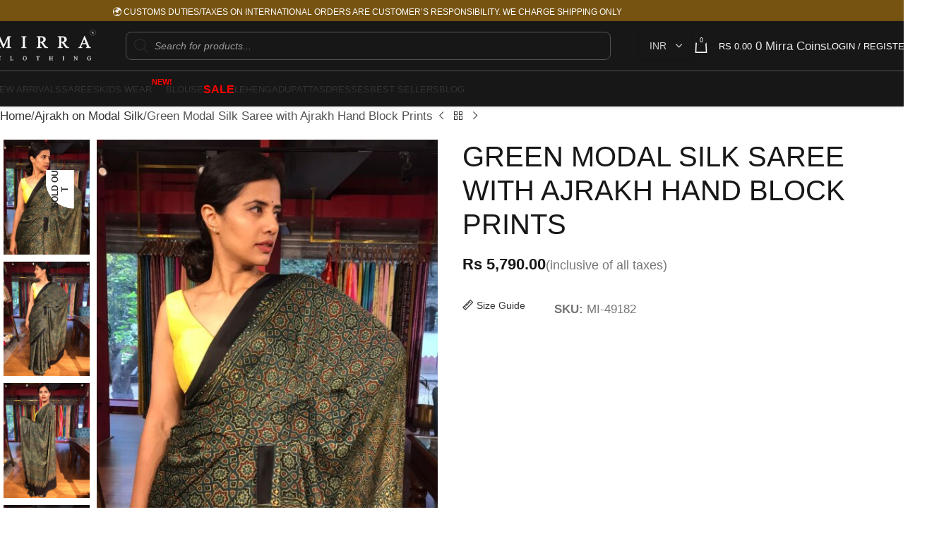

--- FILE ---
content_type: text/html; charset=UTF-8
request_url: https://www.mirraclothing.com/product/green-modal-silk-saree-with-ajrakh-hand-block-prints/
body_size: 97378
content:
<!DOCTYPE html><html lang="en-US"><head><script data-no-optimize="1">var litespeed_docref=sessionStorage.getItem("litespeed_docref");litespeed_docref&&(Object.defineProperty(document,"referrer",{get:function(){return litespeed_docref}}),sessionStorage.removeItem("litespeed_docref"));</script> <meta charset="UTF-8"><link rel="profile" href="https://gmpg.org/xfn/11"><link rel="pingback" href="https://www.mirraclothing.com/xmlrpc.php"><meta name='robots' content='index, follow, max-image-preview:large, max-snippet:-1, max-video-preview:-1' /><style>img:is([sizes="auto" i], [sizes^="auto," i]) { contain-intrinsic-size: 3000px 1500px }</style> <script data-cfasync="false" data-pagespeed-no-defer>var gtm4wp_datalayer_name = "dataLayer";
	var dataLayer = dataLayer || [];
	const gtm4wp_use_sku_instead = 1;
	const gtm4wp_currency = 'INR';
	const gtm4wp_product_per_impression = 0;
	const gtm4wp_clear_ecommerce = false;
	const gtm4wp_datalayer_max_timeout = 2000;</script> <script type="litespeed/javascript">window._wca=window._wca||[]</script> <title>Buy Green Modal Silk Saree with Ajrakh Hand Block Prints Online - Mirra Clothing</title><meta name="description" content="Teamed up with matching unstitched ajrakh printed blouse in Modal Silk Saree is too soft, silky, smooth, easy to drape and not transparent Saree Length : 5.5 metres ; Saree Width: 44 inches approx Blouse Length: 90 cms approx Note: This product is completely handmade. Hence there may be slight irregularities in prints due to the human involvement during the making process which adds charm to the product and not to be considered as defective or damaged product. Being adored as the most admirable and reliable brand by our customers’ worldwide, we promise to deliver the same style as shown on our website" /><link rel="canonical" href="https://www.mirraclothing.com/product/green-modal-silk-saree-with-ajrakh-hand-block-prints/" /><meta property="og:locale" content="en_US" /><meta property="og:type" content="product" /><meta property="og:title" content="Green Modal Silk Saree with Ajrakh Hand Block Prints" /><meta property="og:description" content="Teamed up with matching unstitched ajrakh printed blouse in Modal Silk  Saree is too soft, silky, smooth, easy to drape and not transparent  Saree Length : 5.5 metres ; Saree Width: 44 inches approx  Blouse Length: 90 cms approx  Note: This product is completely handmade. Hence there may be slight irregularities in prints due to the human involvement during the making process which adds charm to the product and not to be considered as defective or damaged product.  Being adored as the most admirable and reliable brand by our customers’ worldwide, we promise to deliver the same style as shown on our website" /><meta property="og:url" content="https://www.mirraclothing.com/product/green-modal-silk-saree-with-ajrakh-hand-block-prints/" /><meta property="og:site_name" content="Mirra Clothing" /><meta property="article:modified_time" content="2025-07-23T14:30:15+00:00" /><meta property="og:image" content="https://www.mirraclothing.com/wp-content/uploads/2023/11/WhatsApp-Image-2023-11-19-at-9.28.42-PM-1.jpeg" /><meta property="og:image:width" content="1200" /><meta property="og:image:height" content="1600" /><meta property="og:image:type" content="image/jpeg" /><meta property="og:image" content="https://www.mirraclothing.com/wp-content/uploads/2023/11/WhatsApp-Image-2023-11-19-at-9.28.42-PM-2.jpeg" /><meta property="og:image:width" content="1200" /><meta property="og:image:height" content="1600" /><meta property="og:image:type" content="image/jpeg" /><meta property="og:image" content="https://www.mirraclothing.com/wp-content/uploads/2023/11/WhatsApp-Image-2023-11-19-at-9.28.42-PM-3.jpeg" /><meta property="og:image:width" content="1200" /><meta property="og:image:height" content="1600" /><meta property="og:image:type" content="image/jpeg" /><meta property="og:image" content="https://www.mirraclothing.com/wp-content/uploads/2023/11/WhatsApp-Image-2023-11-19-at-9.28.43-PM.jpeg" /><meta property="og:image:width" content="1200" /><meta property="og:image:height" content="1600" /><meta property="og:image:type" content="image/jpeg" /><meta property="og:image" content="https://www.mirraclothing.com/wp-content/uploads/2023/11/WhatsApp-Image-2023-11-19-at-9.28.43-PM-1.jpeg" /><meta property="og:image:width" content="1200" /><meta property="og:image:height" content="1600" /><meta property="og:image:type" content="image/jpeg" /><meta property="og:image" content="https://www.mirraclothing.com/wp-content/uploads/2023/11/WhatsApp-Image-2023-11-19-at-9.28.43-PM-2.jpeg" /><meta property="og:image:width" content="1200" /><meta property="og:image:height" content="1600" /><meta property="og:image:type" content="image/jpeg" /><meta name="twitter:card" content="summary_large_image" /><meta name="twitter:label1" content="Price" /><meta name="twitter:data1" content="Rs&nbsp;5,790.00(inclusive of all taxes)" /><meta name="twitter:label2" content="Availability" /><meta name="twitter:data2" content="Out of stock" /> <script type="application/ld+json" class="yoast-schema-graph">{"@context":"https://schema.org","@graph":[{"@type":["WebPage","ItemPage"],"@id":"https://www.mirraclothing.com/product/green-modal-silk-saree-with-ajrakh-hand-block-prints/","url":"https://www.mirraclothing.com/product/green-modal-silk-saree-with-ajrakh-hand-block-prints/","name":"Buy Green Modal Silk Saree with Ajrakh Hand Block Prints Online - Mirra Clothing","isPartOf":{"@id":"https://www.mirraclothing.com/#website"},"primaryImageOfPage":{"@id":"https://www.mirraclothing.com/product/green-modal-silk-saree-with-ajrakh-hand-block-prints/#primaryimage"},"image":{"@id":"https://www.mirraclothing.com/product/green-modal-silk-saree-with-ajrakh-hand-block-prints/#primaryimage"},"thumbnailUrl":"https://www.mirraclothing.com/wp-content/uploads/2023/11/WhatsApp-Image-2023-11-19-at-9.28.42-PM-1.jpeg","breadcrumb":{"@id":"https://www.mirraclothing.com/product/green-modal-silk-saree-with-ajrakh-hand-block-prints/#breadcrumb"},"inLanguage":"en-US","potentialAction":{"@type":"BuyAction","target":"https://www.mirraclothing.com/product/green-modal-silk-saree-with-ajrakh-hand-block-prints/"}},{"@type":"ImageObject","inLanguage":"en-US","@id":"https://www.mirraclothing.com/product/green-modal-silk-saree-with-ajrakh-hand-block-prints/#primaryimage","url":"https://www.mirraclothing.com/wp-content/uploads/2023/11/WhatsApp-Image-2023-11-19-at-9.28.42-PM-1.jpeg","contentUrl":"https://www.mirraclothing.com/wp-content/uploads/2023/11/WhatsApp-Image-2023-11-19-at-9.28.42-PM-1.jpeg","width":1200,"height":1600},{"@type":"BreadcrumbList","@id":"https://www.mirraclothing.com/product/green-modal-silk-saree-with-ajrakh-hand-block-prints/#breadcrumb","itemListElement":[{"@type":"ListItem","position":1,"name":"Home","item":"https://www.mirraclothing.com/"},{"@type":"ListItem","position":2,"name":"Sarees","item":"https://www.mirraclothing.com/latest-saree-collection/"},{"@type":"ListItem","position":3,"name":"Green Modal Silk Saree with Ajrakh Hand Block Prints"}]},{"@type":"WebSite","@id":"https://www.mirraclothing.com/#website","url":"https://www.mirraclothing.com/","name":"Mirra Clothing","description":"Bringing Nicest Indian Handlooms !","potentialAction":[{"@type":"SearchAction","target":{"@type":"EntryPoint","urlTemplate":"https://www.mirraclothing.com/?s={search_term_string}"},"query-input":{"@type":"PropertyValueSpecification","valueRequired":true,"valueName":"search_term_string"}}],"inLanguage":"en-US"}]}</script> <meta property="product:price:amount" content="5790.00" /><meta property="product:price:currency" content="INR" /><meta property="og:availability" content="out of stock" /><meta property="product:availability" content="out of stock" /><meta property="product:retailer_item_id" content="MI-49182" /><meta property="product:condition" content="new" /><link rel='dns-prefetch' href='//stats.wp.com' /><link rel='dns-prefetch' href='//unpkg.com' /><link rel='dns-prefetch' href='//www.gstatic.com' /><link rel='dns-prefetch' href='//fonts.googleapis.com' /><link rel='dns-prefetch' href='//www.googletagmanager.com' /><link rel="alternate" type="application/rss+xml" title="Mirra Clothing &raquo; Feed" href="https://www.mirraclothing.com/feed/" /><link rel="alternate" type="application/rss+xml" title="Mirra Clothing &raquo; Comments Feed" href="https://www.mirraclothing.com/comments/feed/" /><link rel="alternate" type="application/rss+xml" title="Mirra Clothing &raquo; Green Modal Silk Saree with Ajrakh Hand Block Prints Comments Feed" href="https://www.mirraclothing.com/product/green-modal-silk-saree-with-ajrakh-hand-block-prints/feed/" /><link data-optimized="2" rel="stylesheet" href="https://www.mirraclothing.com/wp-content/litespeed/css/afbd1af7ac944df1d9efbf8e84cc01a2.css?ver=981ec" /><style id='themecomplete-styles-header-inline-css' type='text/css'>:root {--tcgaprow: 15px;--tcgapcolumn: 15px;}</style><style id='safe-svg-svg-icon-style-inline-css' type='text/css'>.safe-svg-cover{text-align:center}.safe-svg-cover .safe-svg-inside{display:inline-block;max-width:100%}.safe-svg-cover svg{fill:currentColor;height:100%;max-height:100%;max-width:100%;width:100%}</style><style id='jetpack-sharing-buttons-style-inline-css' type='text/css'>.jetpack-sharing-buttons__services-list{display:flex;flex-direction:row;flex-wrap:wrap;gap:0;list-style-type:none;margin:5px;padding:0}.jetpack-sharing-buttons__services-list.has-small-icon-size{font-size:12px}.jetpack-sharing-buttons__services-list.has-normal-icon-size{font-size:16px}.jetpack-sharing-buttons__services-list.has-large-icon-size{font-size:24px}.jetpack-sharing-buttons__services-list.has-huge-icon-size{font-size:36px}@media print{.jetpack-sharing-buttons__services-list{display:none!important}}.editor-styles-wrapper .wp-block-jetpack-sharing-buttons{gap:0;padding-inline-start:0}ul.jetpack-sharing-buttons__services-list.has-background{padding:1.25em 2.375em}</style><style id='joinchat-button-style-inline-css' type='text/css'>.wp-block-joinchat-button{border:none!important;text-align:center}.wp-block-joinchat-button figure{display:table;margin:0 auto;padding:0}.wp-block-joinchat-button figcaption{font:normal normal 400 .6em/2em var(--wp--preset--font-family--system-font,sans-serif);margin:0;padding:0}.wp-block-joinchat-button .joinchat-button__qr{background-color:#fff;border:6px solid #25d366;border-radius:30px;box-sizing:content-box;display:block;height:200px;margin:auto;overflow:hidden;padding:10px;width:200px}.wp-block-joinchat-button .joinchat-button__qr canvas,.wp-block-joinchat-button .joinchat-button__qr img{display:block;margin:auto}.wp-block-joinchat-button .joinchat-button__link{align-items:center;background-color:#25d366;border:6px solid #25d366;border-radius:30px;display:inline-flex;flex-flow:row nowrap;justify-content:center;line-height:1.25em;margin:0 auto;text-decoration:none}.wp-block-joinchat-button .joinchat-button__link:before{background:transparent var(--joinchat-ico) no-repeat center;background-size:100%;content:"";display:block;height:1.5em;margin:-.75em .75em -.75em 0;width:1.5em}.wp-block-joinchat-button figure+.joinchat-button__link{margin-top:10px}@media (orientation:landscape)and (min-height:481px),(orientation:portrait)and (min-width:481px){.wp-block-joinchat-button.joinchat-button--qr-only figure+.joinchat-button__link{display:none}}@media (max-width:480px),(orientation:landscape)and (max-height:480px){.wp-block-joinchat-button figure{display:none}}</style><style id='global-styles-inline-css' type='text/css'>:root{--wp--preset--aspect-ratio--square: 1;--wp--preset--aspect-ratio--4-3: 4/3;--wp--preset--aspect-ratio--3-4: 3/4;--wp--preset--aspect-ratio--3-2: 3/2;--wp--preset--aspect-ratio--2-3: 2/3;--wp--preset--aspect-ratio--16-9: 16/9;--wp--preset--aspect-ratio--9-16: 9/16;--wp--preset--color--black: #000000;--wp--preset--color--cyan-bluish-gray: #abb8c3;--wp--preset--color--white: #ffffff;--wp--preset--color--pale-pink: #f78da7;--wp--preset--color--vivid-red: #cf2e2e;--wp--preset--color--luminous-vivid-orange: #ff6900;--wp--preset--color--luminous-vivid-amber: #fcb900;--wp--preset--color--light-green-cyan: #7bdcb5;--wp--preset--color--vivid-green-cyan: #00d084;--wp--preset--color--pale-cyan-blue: #8ed1fc;--wp--preset--color--vivid-cyan-blue: #0693e3;--wp--preset--color--vivid-purple: #9b51e0;--wp--preset--gradient--vivid-cyan-blue-to-vivid-purple: linear-gradient(135deg,rgba(6,147,227,1) 0%,rgb(155,81,224) 100%);--wp--preset--gradient--light-green-cyan-to-vivid-green-cyan: linear-gradient(135deg,rgb(122,220,180) 0%,rgb(0,208,130) 100%);--wp--preset--gradient--luminous-vivid-amber-to-luminous-vivid-orange: linear-gradient(135deg,rgba(252,185,0,1) 0%,rgba(255,105,0,1) 100%);--wp--preset--gradient--luminous-vivid-orange-to-vivid-red: linear-gradient(135deg,rgba(255,105,0,1) 0%,rgb(207,46,46) 100%);--wp--preset--gradient--very-light-gray-to-cyan-bluish-gray: linear-gradient(135deg,rgb(238,238,238) 0%,rgb(169,184,195) 100%);--wp--preset--gradient--cool-to-warm-spectrum: linear-gradient(135deg,rgb(74,234,220) 0%,rgb(151,120,209) 20%,rgb(207,42,186) 40%,rgb(238,44,130) 60%,rgb(251,105,98) 80%,rgb(254,248,76) 100%);--wp--preset--gradient--blush-light-purple: linear-gradient(135deg,rgb(255,206,236) 0%,rgb(152,150,240) 100%);--wp--preset--gradient--blush-bordeaux: linear-gradient(135deg,rgb(254,205,165) 0%,rgb(254,45,45) 50%,rgb(107,0,62) 100%);--wp--preset--gradient--luminous-dusk: linear-gradient(135deg,rgb(255,203,112) 0%,rgb(199,81,192) 50%,rgb(65,88,208) 100%);--wp--preset--gradient--pale-ocean: linear-gradient(135deg,rgb(255,245,203) 0%,rgb(182,227,212) 50%,rgb(51,167,181) 100%);--wp--preset--gradient--electric-grass: linear-gradient(135deg,rgb(202,248,128) 0%,rgb(113,206,126) 100%);--wp--preset--gradient--midnight: linear-gradient(135deg,rgb(2,3,129) 0%,rgb(40,116,252) 100%);--wp--preset--font-size--small: 13px;--wp--preset--font-size--medium: 20px;--wp--preset--font-size--large: 36px;--wp--preset--font-size--x-large: 42px;--wp--preset--spacing--20: 0.44rem;--wp--preset--spacing--30: 0.67rem;--wp--preset--spacing--40: 1rem;--wp--preset--spacing--50: 1.5rem;--wp--preset--spacing--60: 2.25rem;--wp--preset--spacing--70: 3.38rem;--wp--preset--spacing--80: 5.06rem;--wp--preset--shadow--natural: 6px 6px 9px rgba(0, 0, 0, 0.2);--wp--preset--shadow--deep: 12px 12px 50px rgba(0, 0, 0, 0.4);--wp--preset--shadow--sharp: 6px 6px 0px rgba(0, 0, 0, 0.2);--wp--preset--shadow--outlined: 6px 6px 0px -3px rgba(255, 255, 255, 1), 6px 6px rgba(0, 0, 0, 1);--wp--preset--shadow--crisp: 6px 6px 0px rgba(0, 0, 0, 1);}:where(body) { margin: 0; }.wp-site-blocks > .alignleft { float: left; margin-right: 2em; }.wp-site-blocks > .alignright { float: right; margin-left: 2em; }.wp-site-blocks > .aligncenter { justify-content: center; margin-left: auto; margin-right: auto; }:where(.is-layout-flex){gap: 0.5em;}:where(.is-layout-grid){gap: 0.5em;}.is-layout-flow > .alignleft{float: left;margin-inline-start: 0;margin-inline-end: 2em;}.is-layout-flow > .alignright{float: right;margin-inline-start: 2em;margin-inline-end: 0;}.is-layout-flow > .aligncenter{margin-left: auto !important;margin-right: auto !important;}.is-layout-constrained > .alignleft{float: left;margin-inline-start: 0;margin-inline-end: 2em;}.is-layout-constrained > .alignright{float: right;margin-inline-start: 2em;margin-inline-end: 0;}.is-layout-constrained > .aligncenter{margin-left: auto !important;margin-right: auto !important;}.is-layout-constrained > :where(:not(.alignleft):not(.alignright):not(.alignfull)){margin-left: auto !important;margin-right: auto !important;}body .is-layout-flex{display: flex;}.is-layout-flex{flex-wrap: wrap;align-items: center;}.is-layout-flex > :is(*, div){margin: 0;}body .is-layout-grid{display: grid;}.is-layout-grid > :is(*, div){margin: 0;}body{padding-top: 0px;padding-right: 0px;padding-bottom: 0px;padding-left: 0px;}a:where(:not(.wp-element-button)){text-decoration: none;}:root :where(.wp-element-button, .wp-block-button__link){background-color: #32373c;border-width: 0;color: #fff;font-family: inherit;font-size: inherit;line-height: inherit;padding: calc(0.667em + 2px) calc(1.333em + 2px);text-decoration: none;}.has-black-color{color: var(--wp--preset--color--black) !important;}.has-cyan-bluish-gray-color{color: var(--wp--preset--color--cyan-bluish-gray) !important;}.has-white-color{color: var(--wp--preset--color--white) !important;}.has-pale-pink-color{color: var(--wp--preset--color--pale-pink) !important;}.has-vivid-red-color{color: var(--wp--preset--color--vivid-red) !important;}.has-luminous-vivid-orange-color{color: var(--wp--preset--color--luminous-vivid-orange) !important;}.has-luminous-vivid-amber-color{color: var(--wp--preset--color--luminous-vivid-amber) !important;}.has-light-green-cyan-color{color: var(--wp--preset--color--light-green-cyan) !important;}.has-vivid-green-cyan-color{color: var(--wp--preset--color--vivid-green-cyan) !important;}.has-pale-cyan-blue-color{color: var(--wp--preset--color--pale-cyan-blue) !important;}.has-vivid-cyan-blue-color{color: var(--wp--preset--color--vivid-cyan-blue) !important;}.has-vivid-purple-color{color: var(--wp--preset--color--vivid-purple) !important;}.has-black-background-color{background-color: var(--wp--preset--color--black) !important;}.has-cyan-bluish-gray-background-color{background-color: var(--wp--preset--color--cyan-bluish-gray) !important;}.has-white-background-color{background-color: var(--wp--preset--color--white) !important;}.has-pale-pink-background-color{background-color: var(--wp--preset--color--pale-pink) !important;}.has-vivid-red-background-color{background-color: var(--wp--preset--color--vivid-red) !important;}.has-luminous-vivid-orange-background-color{background-color: var(--wp--preset--color--luminous-vivid-orange) !important;}.has-luminous-vivid-amber-background-color{background-color: var(--wp--preset--color--luminous-vivid-amber) !important;}.has-light-green-cyan-background-color{background-color: var(--wp--preset--color--light-green-cyan) !important;}.has-vivid-green-cyan-background-color{background-color: var(--wp--preset--color--vivid-green-cyan) !important;}.has-pale-cyan-blue-background-color{background-color: var(--wp--preset--color--pale-cyan-blue) !important;}.has-vivid-cyan-blue-background-color{background-color: var(--wp--preset--color--vivid-cyan-blue) !important;}.has-vivid-purple-background-color{background-color: var(--wp--preset--color--vivid-purple) !important;}.has-black-border-color{border-color: var(--wp--preset--color--black) !important;}.has-cyan-bluish-gray-border-color{border-color: var(--wp--preset--color--cyan-bluish-gray) !important;}.has-white-border-color{border-color: var(--wp--preset--color--white) !important;}.has-pale-pink-border-color{border-color: var(--wp--preset--color--pale-pink) !important;}.has-vivid-red-border-color{border-color: var(--wp--preset--color--vivid-red) !important;}.has-luminous-vivid-orange-border-color{border-color: var(--wp--preset--color--luminous-vivid-orange) !important;}.has-luminous-vivid-amber-border-color{border-color: var(--wp--preset--color--luminous-vivid-amber) !important;}.has-light-green-cyan-border-color{border-color: var(--wp--preset--color--light-green-cyan) !important;}.has-vivid-green-cyan-border-color{border-color: var(--wp--preset--color--vivid-green-cyan) !important;}.has-pale-cyan-blue-border-color{border-color: var(--wp--preset--color--pale-cyan-blue) !important;}.has-vivid-cyan-blue-border-color{border-color: var(--wp--preset--color--vivid-cyan-blue) !important;}.has-vivid-purple-border-color{border-color: var(--wp--preset--color--vivid-purple) !important;}.has-vivid-cyan-blue-to-vivid-purple-gradient-background{background: var(--wp--preset--gradient--vivid-cyan-blue-to-vivid-purple) !important;}.has-light-green-cyan-to-vivid-green-cyan-gradient-background{background: var(--wp--preset--gradient--light-green-cyan-to-vivid-green-cyan) !important;}.has-luminous-vivid-amber-to-luminous-vivid-orange-gradient-background{background: var(--wp--preset--gradient--luminous-vivid-amber-to-luminous-vivid-orange) !important;}.has-luminous-vivid-orange-to-vivid-red-gradient-background{background: var(--wp--preset--gradient--luminous-vivid-orange-to-vivid-red) !important;}.has-very-light-gray-to-cyan-bluish-gray-gradient-background{background: var(--wp--preset--gradient--very-light-gray-to-cyan-bluish-gray) !important;}.has-cool-to-warm-spectrum-gradient-background{background: var(--wp--preset--gradient--cool-to-warm-spectrum) !important;}.has-blush-light-purple-gradient-background{background: var(--wp--preset--gradient--blush-light-purple) !important;}.has-blush-bordeaux-gradient-background{background: var(--wp--preset--gradient--blush-bordeaux) !important;}.has-luminous-dusk-gradient-background{background: var(--wp--preset--gradient--luminous-dusk) !important;}.has-pale-ocean-gradient-background{background: var(--wp--preset--gradient--pale-ocean) !important;}.has-electric-grass-gradient-background{background: var(--wp--preset--gradient--electric-grass) !important;}.has-midnight-gradient-background{background: var(--wp--preset--gradient--midnight) !important;}.has-small-font-size{font-size: var(--wp--preset--font-size--small) !important;}.has-medium-font-size{font-size: var(--wp--preset--font-size--medium) !important;}.has-large-font-size{font-size: var(--wp--preset--font-size--large) !important;}.has-x-large-font-size{font-size: var(--wp--preset--font-size--x-large) !important;}
:where(.wp-block-post-template.is-layout-flex){gap: 1.25em;}:where(.wp-block-post-template.is-layout-grid){gap: 1.25em;}
:where(.wp-block-columns.is-layout-flex){gap: 2em;}:where(.wp-block-columns.is-layout-grid){gap: 2em;}
:root :where(.wp-block-pullquote){font-size: 1.5em;line-height: 1.6;}</style><style id='woocommerce-inline-inline-css' type='text/css'>.woocommerce form .form-row .required { visibility: visible; }</style><style id='elementor-frontend-inline-css' type='text/css'>.elementor-kit-45507{--e-global-color-primary:#6EC1E4;--e-global-color-secondary:#54595F;--e-global-color-text:#7A7A7A;--e-global-color-accent:#61CE70;--e-global-typography-primary-font-family:"Montserrat";--e-global-typography-primary-font-weight:600;--e-global-typography-secondary-font-family:"Montserrat";--e-global-typography-secondary-font-weight:400;--e-global-typography-text-font-family:"Montserrat";--e-global-typography-text-font-weight:400;--e-global-typography-accent-font-family:"Montserrat";--e-global-typography-accent-font-weight:500;font-family:"Montserrat", Sans-serif;}.elementor-kit-45507 e-page-transition{background-color:#FFBC7D;}.elementor-kit-45507 a{font-family:"Montserrat", Sans-serif;}.elementor-kit-45507 h1{font-family:"Crimson Pro", Sans-serif;font-size:40px;font-weight:400;line-height:1.2em;}.elementor-kit-45507 h2{font-family:"Crimson Pro", Sans-serif;font-size:32px;font-weight:400;line-height:1.2em;}.elementor-kit-45507 h3{font-family:"Crimson Pro", Sans-serif;font-size:28px;font-weight:400;line-height:1.2em;}.elementor-kit-45507 h4{font-family:"Crimson Pro", Sans-serif;font-size:24px;font-weight:400;line-height:1.2em;}.elementor-kit-45507 h5{font-family:"Crimson Pro", Sans-serif;}.elementor-kit-45507 h6{font-family:"Crimson Pro", Sans-serif;}.elementor-section.elementor-section-boxed > .elementor-container{max-width:1140px;}.e-con{--container-max-width:1140px;}.elementor-widget:not(:last-child){--kit-widget-spacing:20px;}.elementor-element{--widgets-spacing:20px 20px;--widgets-spacing-row:20px;--widgets-spacing-column:20px;}{}h1.entry-title{display:var(--page-title-display);}@media(max-width:1024px){.elementor-kit-45507 h1{font-size:30px;}.elementor-kit-45507 h2{font-size:28px;}.elementor-kit-45507 h3{font-size:24px;}.elementor-kit-45507 h4{font-size:20px;}.elementor-section.elementor-section-boxed > .elementor-container{max-width:1024px;}.e-con{--container-max-width:1024px;}}@media(max-width:767px){.elementor-kit-45507 h1{font-size:26px;}.elementor-kit-45507 h2{font-size:20px;}.elementor-kit-45507 h3{font-size:18px;}.elementor-kit-45507 h4{font-size:18px;}.elementor-section.elementor-section-boxed > .elementor-container{max-width:767px;}.e-con{--container-max-width:767px;}}
.elementor-70349 .elementor-element.elementor-element-c06b6d3{--display:flex;--padding-top:30px;--padding-bottom:30px;--padding-left:30px;--padding-right:30px;}.elementor-widget-heading .elementor-heading-title{font-family:var( --e-global-typography-primary-font-family ), Sans-serif;font-weight:var( --e-global-typography-primary-font-weight );color:var( --e-global-color-primary );}.elementor-70349 .elementor-element.elementor-element-1fdb93e .elementor-heading-title{font-weight:500;color:#000000;}.elementor-widget-image .widget-image-caption{color:var( --e-global-color-text );font-family:var( --e-global-typography-text-font-family ), Sans-serif;font-weight:var( --e-global-typography-text-font-weight );}.elementor-widget-tabs .elementor-tab-title, .elementor-widget-tabs .elementor-tab-title a{color:var( --e-global-color-primary );}.elementor-widget-tabs .elementor-tab-title.elementor-active,
					 .elementor-widget-tabs .elementor-tab-title.elementor-active a{color:var( --e-global-color-accent );}.elementor-widget-tabs .elementor-tab-title{font-family:var( --e-global-typography-primary-font-family ), Sans-serif;font-weight:var( --e-global-typography-primary-font-weight );}.elementor-widget-tabs .elementor-tab-content{color:var( --e-global-color-text );font-family:var( --e-global-typography-text-font-family ), Sans-serif;font-weight:var( --e-global-typography-text-font-weight );}.elementor-70349 .elementor-element.elementor-element-bc2b456{margin:-45px 0px calc(var(--kit-widget-spacing, 0px) + 0px) 0px;}.elementor-70349 .elementor-element.elementor-element-bc2b456 .elementor-tab-title, .elementor-70349 .elementor-element.elementor-element-bc2b456 .elementor-tab-title:before, .elementor-70349 .elementor-element.elementor-element-bc2b456 .elementor-tab-title:after, .elementor-70349 .elementor-element.elementor-element-bc2b456 .elementor-tab-content, .elementor-70349 .elementor-element.elementor-element-bc2b456 .elementor-tabs-content-wrapper{border-width:0px;}.elementor-70349 .elementor-element.elementor-element-bc2b456 .elementor-tab-title, .elementor-70349 .elementor-element.elementor-element-bc2b456 .elementor-tab-title a{color:#000000;}.elementor-70349 .elementor-element.elementor-element-bc2b456 .elementor-tab-title.elementor-active,
					 .elementor-70349 .elementor-element.elementor-element-bc2b456 .elementor-tab-title.elementor-active a{color:#FFFFFF;}.elementor-70349 .elementor-element.elementor-element-bc2b456 .elementor-tab-title{font-size:14px;font-weight:400;line-height:1.2em;}#elementor-popup-modal-70349{background-color:rgba(0,0,0,.8);justify-content:center;align-items:center;pointer-events:all;}#elementor-popup-modal-70349 .dialog-message{width:1000px;height:auto;}#elementor-popup-modal-70349 .dialog-close-button{display:flex;top:10px;}#elementor-popup-modal-70349 .dialog-widget-content{box-shadow:2px 8px 23px 3px rgba(0,0,0,0.2);}body:not(.rtl) #elementor-popup-modal-70349 .dialog-close-button{right:10px;}body.rtl #elementor-popup-modal-70349 .dialog-close-button{left:10px;}/* Start custom CSS */.size-chart-popup .elementor-tab-title{
        padding: 5px 20px !important;
    border: 1px solid #ccc !important;
    border-radius: 30px;
}
.size-chart-popup .elementor-tab-title:first-child{
    margin-right: -15px;
}
.size-chart-popup .elementor-tab-title.elementor-active{
    background-color: #000 !important;
    z-index: 1;
}
.size-chart-popup .elementor-tab-content{
        padding: 0 !important;
    padding-top: 20px !important;
}/* End custom CSS */</style><style id='thwvsf-public-style-inline-css' type='text/css'>.thwvsf-wrapper-ul .thwvsf-wrapper-item-li.attr_swatch_design_default {
               	width: 45px; 
               	border-radius: 2px; 
               	height:  45px;
               	box-shadow: 0 0 0 1px #d1d7da; 
           	}
           	.thwvsf-wrapper-ul .thwvsf-wrapper-item-li.thwvsf-label-li.attr_swatch_design_default{
               	width: auto; 
               	height:  45px;
               	color: #000;
               	background-color: #fff;
           	}
           	.thwvsf-wrapper-ul .thwvsf-label-li.attr_swatch_design_default .thwvsf-item-span.item-span-text{
           		font-size: 16px;
           	}
			.thwvsf-wrapper-ul .thwvsf-tooltip .tooltiptext.tooltip_swatch_design_default {
					background-color: #000000;
					color : #ffffff;
			}
			.thwvsf-wrapper-ul .thwvsf-tooltip .tooltiptext.tooltip_swatch_design_default::after{
					border-color: #000000 transparent transparent;
			}
			.thwvsf-wrapper-ul .thwvsf-wrapper-item-li.attr_swatch_design_default.thwvsf-selected, .thwvsf-wrapper-ul .thwvsf-wrapper-item-li.attr_swatch_design_default.thwvsf-selected:hover{
			    -webkit-box-shadow: 0 0 0 2px #827d7d;
			    box-shadow: 0 0 0 2px #827d7d;
			}
			.thwvsf-wrapper-ul .thwvsf-wrapper-item-li.attr_swatch_design_default:hover{
				-webkit-box-shadow: 0 0 0 3px #aaaaaa;
				box-shadow: 0 0 0 3px #aaaaaa;
			}
		
			.thwvsf-wrapper-ul .thwvsf-wrapper-item-li.thwvsf-label-li.attr_swatch_design_default.thwvsf-selected:after {
				content: '';
			}
		

       		.thwvsf-wrapper-ul .thwvsf-wrapper-item-li.attr_swatch_design_1 {
               	width: 45px; 
               	border-radius: 50px; 
               	height:  45px;
               	box-shadow: 0 0 0 1px #d1d7da; 
           	}
           	.thwvsf-wrapper-ul .thwvsf-wrapper-item-li.thwvsf-label-li.attr_swatch_design_1{
               	width: auto; 
               	height:  45px;
               	color: #000;
               	background-color: #fff;
           	}
           	.thwvsf-wrapper-ul .thwvsf-label-li.attr_swatch_design_1 .thwvsf-item-span.item-span-text{
           		font-size: 16px;
           	}
			.thwvsf-wrapper-ul .thwvsf-tooltip .tooltiptext.tooltip_swatch_design_1 {
					background-color: #000000;
					color : #ffffff;
			}
			.thwvsf-wrapper-ul .thwvsf-tooltip .tooltiptext.tooltip_swatch_design_1::after{
					border-color: #000000 transparent transparent;
			}
			.thwvsf-wrapper-ul .thwvsf-wrapper-item-li.attr_swatch_design_1.thwvsf-selected, .thwvsf-wrapper-ul .thwvsf-wrapper-item-li.attr_swatch_design_1.thwvsf-selected:hover{
			    -webkit-box-shadow: 0 0 0 2px #827d7d;
			    box-shadow: 0 0 0 2px #827d7d;
			}
			.thwvsf-wrapper-ul .thwvsf-wrapper-item-li.attr_swatch_design_1:hover{
				-webkit-box-shadow: 0 0 0 3px #aaaaaa;
				box-shadow: 0 0 0 3px #aaaaaa;
			}
		
			.thwvsf-wrapper-ul .thwvsf-wrapper-item-li.thwvsf-label-li.attr_swatch_design_1.thwvsf-selected:after {
				content: '';
			}
		

       		.thwvsf-wrapper-ul .thwvsf-wrapper-item-li.attr_swatch_design_2 {
               	width: 35px; 
               	border-radius: 2px; 
               	height:  40px;
               	box-shadow: 0 0 0 1px #00000013; 
           	}
           	.thwvsf-wrapper-ul .thwvsf-wrapper-item-li.thwvsf-label-li.attr_swatch_design_2{
               	width: auto; 
               	height:  40px;
               	color: #000000;
               	background-color: #ffffff;
           	}
           	.thwvsf-wrapper-ul .thwvsf-label-li.attr_swatch_design_2 .thwvsf-item-span.item-span-text{
           		font-size: 16px;
           	}
			.thwvsf-wrapper-ul .thwvsf-tooltip .tooltiptext.tooltip_swatch_design_2 {
					background-color: #ffffff;
					color : #000000;
			}
			.thwvsf-wrapper-ul .thwvsf-tooltip .tooltiptext.tooltip_swatch_design_2::after{
					border-color: #ffffff transparent transparent;
			}
			.thwvsf-wrapper-ul .thwvsf-wrapper-item-li.attr_swatch_design_2.thwvsf-selected, .thwvsf-wrapper-ul .thwvsf-wrapper-item-li.attr_swatch_design_2.thwvsf-selected:hover{
			    -webkit-box-shadow: 0 0 0 2px #00000013;
			    box-shadow: 0 0 0 2px #00000013;
			}
			.thwvsf-wrapper-ul .thwvsf-wrapper-item-li.attr_swatch_design_2:hover{
				-webkit-box-shadow: 0 0 0 3px #00000013;
				box-shadow: 0 0 0 3px #00000013;
			}
		
			.thwvsf-wrapper-ul .thwvsf-wrapper-item-li.thwvsf-label-li.attr_swatch_design_2.thwvsf-selected:after {
				content: '';
			}
		
			 
				.thwvsf-wrapper-ul .thwvsf-wrapper-item-li.thwvsf-label-li.attr_swatch_design_2:hover {
					background-color : #d34f5d;
					color : #ffffff;
	        		
				}
				.thwvsf-wrapper-ul .thwvsf-wrapper-item-li.thwvsf-label-li.attr_swatch_design_2.thwvsf-selected {
					background-color : #d34f5d;
					color : #ffffff;
	        		
				}
			

       		.thwvsf-wrapper-ul .thwvsf-wrapper-item-li.attr_swatch_design_3 {
               	width: 25px; 
               	border-radius: 2px; 
               	height:  25px;
               	box-shadow: 0 0 0 1px #d1d7da; 
           	}
           	.thwvsf-wrapper-ul .thwvsf-wrapper-item-li.thwvsf-label-li.attr_swatch_design_3{
               	width: auto; 
               	height:  25px;
               	color: #000;
               	background-color: #fff;
           	}
           	.thwvsf-wrapper-ul .thwvsf-label-li.attr_swatch_design_3 .thwvsf-item-span.item-span-text{
           		font-size: 12px;
           	}
			.thwvsf-wrapper-ul .thwvsf-tooltip .tooltiptext.tooltip_swatch_design_3 {
					background-color: #000000;
					color : #ffffff;
			}
			.thwvsf-wrapper-ul .thwvsf-tooltip .tooltiptext.tooltip_swatch_design_3::after{
					border-color: #000000 transparent transparent;
			}
			.thwvsf-wrapper-ul .thwvsf-wrapper-item-li.attr_swatch_design_3.thwvsf-selected, .thwvsf-wrapper-ul .thwvsf-wrapper-item-li.attr_swatch_design_3.thwvsf-selected:hover{
			    -webkit-box-shadow: 0 0 0 2px #827d7d;
			    box-shadow: 0 0 0 2px #827d7d;
			}
			.thwvsf-wrapper-ul .thwvsf-wrapper-item-li.attr_swatch_design_3:hover{
				-webkit-box-shadow: 0 0 0 3px #aaaaaa;
				box-shadow: 0 0 0 3px #aaaaaa;
			}
		
			.thwvsf-wrapper-ul .thwvsf-wrapper-item-li.thwvsf-label-li.attr_swatch_design_3.thwvsf-selected:after {
				content: '';
			}</style> <script type="text/template" id="tmpl-variation-template"><div class="woocommerce-variation-description">{{{ data.variation.variation_description }}}</div>
	<div class="woocommerce-variation-price">{{{ data.variation.price_html }}}</div>
	<div class="woocommerce-variation-availability">{{{ data.variation.availability_html }}}</div></script> <script type="text/template" id="tmpl-unavailable-variation-template"><p role="alert">Sorry, this product is unavailable. Please choose a different combination.</p></script> <script type="litespeed/javascript" data-src="https://www.mirraclothing.com/wp-includes/js/jquery/jquery.min.js" id="jquery-core-js"></script> <script id="wp-util-js-extra" type="litespeed/javascript">var _wpUtilSettings={"ajax":{"url":"\/wp-admin\/admin-ajax.php"}}</script> <script id="image-watermark-no-right-click-js-before" type="litespeed/javascript">var iwArgsNoRightClick={"rightclick":"N","draganddrop":"Y","devtools":"Y","enableToast":"Y","toastMessage":"This content is protected"}</script> <script id="wc-add-to-cart-js-extra" type="litespeed/javascript">var wc_add_to_cart_params={"ajax_url":"\/wp-admin\/admin-ajax.php","wc_ajax_url":"\/?wc-ajax=%%endpoint%%","i18n_view_cart":"View cart","cart_url":"https:\/\/www.mirraclothing.com\/cart\/","is_cart":"","cart_redirect_after_add":"no"}</script> <script id="wc-single-product-js-extra" type="litespeed/javascript">var wc_single_product_params={"i18n_required_rating_text":"Please select a rating","i18n_rating_options":["1 of 5 stars","2 of 5 stars","3 of 5 stars","4 of 5 stars","5 of 5 stars"],"i18n_product_gallery_trigger_text":"View full-screen image gallery","review_rating_required":"yes","flexslider":{"rtl":!1,"animation":"slide","smoothHeight":!0,"directionNav":!1,"controlNav":"thumbnails","slideshow":!1,"animationSpeed":500,"animationLoop":!1,"allowOneSlide":!1},"zoom_enabled":"","zoom_options":[],"photoswipe_enabled":"","photoswipe_options":{"shareEl":!1,"closeOnScroll":!1,"history":!1,"hideAnimationDuration":0,"showAnimationDuration":0},"flexslider_enabled":""}</script> <script id="woocommerce-js-extra" type="litespeed/javascript">var woocommerce_params={"ajax_url":"\/wp-admin\/admin-ajax.php","wc_ajax_url":"\/?wc-ajax=%%endpoint%%","i18n_password_show":"Show password","i18n_password_hide":"Hide password"}</script> <script id="wc-cart-fragments-js-extra" type="litespeed/javascript">var wc_cart_fragments_params={"ajax_url":"\/wp-admin\/admin-ajax.php","wc_ajax_url":"\/?wc-ajax=%%endpoint%%","cart_hash_key":"wc_cart_hash_2fa2bbfa3e4e68f78cde64bc61fb6f17_INR","fragment_name":"wc_fragments_2fa2bbfa3e4e68f78cde64bc61fb6f17_INR","request_timeout":"5000"}</script> <script id="wp-loyalty-rules-main-js-extra" type="litespeed/javascript">var wlr_localize_data={"point_popup_message":"How much coins you would like to use","popup_ok":"Ok","popup_cancel":"Cancel","revoke_coupon_message":"Are you sure you want to return the reward ?","wlr_redeem_nonce":"cf2fb4a650","wlr_reward_nonce":"c5c326ac3b","apply_share_nonce":"b9fbef72dc","revoke_coupon_nonce":"d7742ef227","enable_sent_email_nonce":"ef697f7eb7","home_url":"https:\/\/www.mirraclothing.com","ajax_url":"https:\/\/www.mirraclothing.com\/wp-admin\/admin-ajax.php","admin_url":"https:\/\/www.mirraclothing.com\/wp-admin\/","plugin_url":"https:\/\/www.mirraclothing.com\/wp-content\/plugins\/wp-loyalty-rules\/","is_pro":"1","theme_color":"#000000","followup_share_window_open":"1","social_share_window_open":"1"}</script> <script id="wp-loyalty-rules-react-ui-bundle-js-extra" type="litespeed/javascript">var wll_localize_data={"ajax_url":"https:\/\/www.mirraclothing.com\/wp-admin\/admin-ajax.php"}</script> <script id="wt-smart-coupon-for-woo-js-extra" type="litespeed/javascript">var WTSmartCouponOBJ={"ajaxurl":"https:\/\/www.mirraclothing.com\/wp-admin\/admin-ajax.php","wc_ajax_url":"https:\/\/www.mirraclothing.com\/?wc-ajax=","nonces":{"public":"204e6862ae","apply_coupon":"eb9ac86be9"},"labels":{"please_wait":"Please wait...","choose_variation":"Please choose a variation","error":"Error !!!"},"shipping_method":[],"payment_method":"","is_cart":""}</script> <script id="sms-alertexit_intent-js-extra" type="litespeed/javascript">var cart_exit_intent_data={"hours":"1","product_count":"0","is_user_logged_in":"","ajaxurl":"https:\/\/www.mirraclothing.com\/wp-admin\/admin-ajax.php"}</script> <script type="text/javascript" src="https://stats.wp.com/s-202604.js" id="woocommerce-analytics-js" defer="defer" data-wp-strategy="defer"></script> <script id="wpm-js-extra" type="litespeed/javascript">var wpm={"ajax_url":"https:\/\/www.mirraclothing.com\/wp-admin\/admin-ajax.php","root":"https:\/\/www.mirraclothing.com\/wp-json\/","nonce_wp_rest":"533a3663c1","nonce_ajax":"fcb687d1d1"}</script> <script type="litespeed/javascript" data-src="https://www.gstatic.com/firebasejs/8.2.1/firebase-app.js?ver=8.2.1" id="firebase-js"></script> <script type="litespeed/javascript" data-src="https://www.gstatic.com/firebasejs/8.2.1/firebase-auth.js?ver=8.2.1" id="firebase-auth-js"></script> <script id="firebase-auth-js-after" type="litespeed/javascript">function digits_init_firebase(){const firebaseConfig={apiKey:"AIzaSyB6hmZzhSM5-nD6pXdWOrqLF-9kDtHXFGY",authDomain:"mirra-clothing-live.firebaseapp.com",databaseURL:"https://mirra-clothing-live.firebaseio.com",projectId:"mirra-clothing-live",storageBucket:"mirra-clothing-live.appspot.com",messagingSenderId:"838742636278",appId:"1:838742636278:web:f38691198f77950c7bded7",measurementId:"G-4PRJF892JG"};firebase.initializeApp(firebaseConfig);firebase.auth().languageCode="en_US"}</script> <link rel="https://api.w.org/" href="https://www.mirraclothing.com/wp-json/" /><link rel="alternate" title="JSON" type="application/json" href="https://www.mirraclothing.com/wp-json/wp/v2/product/58174" /><link rel="EditURI" type="application/rsd+xml" title="RSD" href="https://www.mirraclothing.com/xmlrpc.php?rsd" /><meta name="generator" content="WordPress 6.7.4" /><meta name="generator" content="WooCommerce 10.3.7" /><link rel='shortlink' href='https://www.mirraclothing.com/?p=58174' /><link rel="alternate" title="oEmbed (JSON)" type="application/json+oembed" href="https://www.mirraclothing.com/wp-json/oembed/1.0/embed?url=https%3A%2F%2Fwww.mirraclothing.com%2Fproduct%2Fgreen-modal-silk-saree-with-ajrakh-hand-block-prints%2F" /><link rel="alternate" title="oEmbed (XML)" type="text/xml+oembed" href="https://www.mirraclothing.com/wp-json/oembed/1.0/embed?url=https%3A%2F%2Fwww.mirraclothing.com%2Fproduct%2Fgreen-modal-silk-saree-with-ajrakh-hand-block-prints%2F&#038;format=xml" /> <script type="litespeed/javascript">var ajaxurl="https://www.mirraclothing.com/wp-admin/admin-ajax.php"</script><meta name="generator" content="Site Kit by Google 1.170.0" />
<style>img#wpstats{display:none}</style>
 <script data-cfasync="false" data-pagespeed-no-defer>var dataLayer_content = {"visitorType":"visitor-logged-out","visitorUsername":"","visitorIP":"52.14.196.85","pagePostType":"product","pagePostType2":"single-product","pagePostAuthor":"Rajalaxmi Rajendran","customerTotalOrders":0,"customerTotalOrderValue":0,"customerFirstName":"","customerLastName":"","customerBillingFirstName":"","customerBillingLastName":"","customerBillingCompany":"","customerBillingAddress1":"","customerBillingAddress2":"","customerBillingCity":"","customerBillingState":"","customerBillingPostcode":"","customerBillingCountry":"","customerBillingEmail":"","customerBillingEmailHash":"","customerBillingPhone":"","customerShippingFirstName":"","customerShippingLastName":"","customerShippingCompany":"","customerShippingAddress1":"","customerShippingAddress2":"","customerShippingCity":"","customerShippingState":"","customerShippingPostcode":"","customerShippingCountry":"","cartContent":{"totals":{"applied_coupons":[],"discount_total":0,"subtotal":0,"total":0},"items":[]},"productRatingCounts":[],"productAverageRating":0,"productReviewCount":0,"productType":"simple","productIsVariable":0};
	dataLayer.push( dataLayer_content );</script> <script data-cfasync="false" data-pagespeed-no-defer>if (typeof gtag == "undefined") {
			function gtag(){dataLayer.push(arguments);}
		}

		gtag("consent", "default", {
			"analytics_storage": "denied",
			"ad_storage": "denied",
			"ad_user_data": "denied",
			"ad_personalization": "denied",
			"functionality_storage": "denied",
			"security_storage": "denied",
			"personalization_storage": "denied",
		});</script> <script data-cfasync="false" data-pagespeed-no-defer>(function(w,d,s,l,i){w[l]=w[l]||[];w[l].push({'gtm.start':
new Date().getTime(),event:'gtm.js'});var f=d.getElementsByTagName(s)[0],
j=d.createElement(s),dl=l!='dataLayer'?'&l='+l:'';j.async=true;j.src=
'//www.googletagmanager.com/gtm.js?id='+i+dl;f.parentNode.insertBefore(j,f);
})(window,document,'script','dataLayer','GTM-5VF3K6Z');</script> <style>.dgwt-wcas-ico-magnifier,.dgwt-wcas-ico-magnifier-handler{max-width:20px}.dgwt-wcas-search-wrapp{max-width:600px}.dgwt-wcas-search-wrapp .dgwt-wcas-sf-wrapp input[type=search].dgwt-wcas-search-input,.dgwt-wcas-search-wrapp .dgwt-wcas-sf-wrapp input[type=search].dgwt-wcas-search-input:hover,.dgwt-wcas-search-wrapp .dgwt-wcas-sf-wrapp input[type=search].dgwt-wcas-search-input:focus{border-color:#fff}.dgwt-wcas-suggestions-wrapp,.dgwt-wcas-details-wrapp{background-color:#0f0f0f}.dgwt-wcas-suggestion-selected{background-color:#727272}.dgwt-wcas-suggestions-wrapp *,.dgwt-wcas-details-wrapp *,.dgwt-wcas-sd,.dgwt-wcas-suggestion *{color:#fff}.dgwt-wcas-st strong,.dgwt-wcas-sd strong{color:#dd9933}.dgwt-wcas-suggestions-wrapp,.dgwt-wcas-details-wrapp,.dgwt-wcas-suggestion,.dgwt-wcas-datails-title,.dgwt-wcas-details-more-products{border-color:#dd9933!important}</style><meta name="viewport" content="width=device-width, initial-scale=1.0, maximum-scale=1.0, user-scalable=no"><link rel="preload" as="font" href="https://www.mirraclothing.com/wp-content/themes/woodmart/fonts/woodmart-font-1-400.woff2?v=8.2.6" type="font/woff2" crossorigin>
<noscript><style>.woocommerce-product-gallery{ opacity: 1 !important; }</style></noscript><meta name="generator" content="Elementor 3.34.1; features: e_font_icon_svg, additional_custom_breakpoints; settings: css_print_method-internal, google_font-enabled, font_display-swap"> <script type="litespeed/javascript">window.wpmDataLayer=window.wpmDataLayer||{};window.wpmDataLayer=Object.assign(window.wpmDataLayer,{"cart":{},"cart_item_keys":{},"version":{"number":"1.54.1","pro":!1,"eligible_for_updates":!1,"distro":"fms","beta":!1,"show":!0},"pixels":{"google":{"linker":{"settings":null},"user_id":!1,"ads":{"conversion_ids":{"AW-797562542":"xDMGCMfN3tMBEK6tp_wC"},"dynamic_remarketing":{"status":!0,"id_type":"post_id","send_events_with_parent_ids":!0},"google_business_vertical":"retail","phone_conversion_number":"","phone_conversion_label":""},"analytics":{"ga4":{"measurement_id":"G-FBYX48JSWE","parameters":{},"mp_active":!1,"debug_mode":!1,"page_load_time_tracking":!1},"id_type":"post_id"},"tag_id":"AW-797562542","tag_id_suppressed":[],"tag_gateway":{"measurement_path":""},"tcf_support":!1,"consent_mode":{"is_active":!0,"wait_for_update":500,"ads_data_redaction":!1,"url_passthrough":!0}},"facebook":{"pixel_id":"431150064371352","dynamic_remarketing":{"id_type":"post_id"},"capi":!1,"advanced_matching":!1,"exclusion_patterns":[],"fbevents_js_url":"https://connect.facebook.net/en_US/fbevents.js"}},"shop":{"list_name":"Product | Green Modal Silk Saree with Ajrakh Hand Block Prints","list_id":"product_green-modal-silk-saree-with-ajrakh-hand-block-prints","page_type":"product","product_type":"simple","currency":"INR","selectors":{"addToCart":[],"beginCheckout":[]},"order_duplication_prevention":!0,"view_item_list_trigger":{"test_mode":!1,"background_color":"green","opacity":0.5,"repeat":!0,"timeout":1000,"threshold":0.8},"variations_output":!0,"session_active":!1},"page":{"id":58174,"title":"Green Modal Silk Saree with Ajrakh Hand Block Prints","type":"product","categories":[],"parent":{"id":0,"title":"Green Modal Silk Saree with Ajrakh Hand Block Prints","type":"product","categories":[]}},"general":{"user_logged_in":!1,"scroll_tracking_thresholds":[],"page_id":58174,"exclude_domains":[],"server_2_server":{"active":!1,"user_agent_exclude_patterns":[],"ip_exclude_list":[],"pageview_event_s2s":{"is_active":!1,"pixels":["facebook"]}},"consent_management":{"explicit_consent":!1},"lazy_load_pmw":!1,"chunk_base_path":"https://www.mirraclothing.com/wp-content/plugins/woocommerce-google-adwords-conversion-tracking-tag/js/public/free/","modules":{"load_deprecated_functions":!0}}})</script> <meta name="pm-dataLayer-meta" content="58174" class="wpmProductId"
data-id="58174"> <script type="litespeed/javascript">(window.wpmDataLayer=window.wpmDataLayer||{}).products=window.wpmDataLayer.products||{};window.wpmDataLayer.products[58174]={"id":"58174","sku":"MI-49182","price":5790,"brand":"","quantity":1,"dyn_r_ids":{"post_id":"58174","sku":"MI-49182","gpf":"woocommerce_gpf_58174","gla":"gla_58174"},"is_variable":!1,"type":"simple","name":"Green Modal Silk Saree with Ajrakh Hand Block Prints","category":["Ajrakh","Ajrakh on Modal Silk","Sale !","SAREE","Women's Day Special"],"is_variation":!1}</script> <style type="text/css">.recentcomments a{display:inline !important;padding:0 !important;margin:0 !important;}</style> <script type="application/ld+json">{
  "@context": "schema.org",
  "@type": "LocalBusiness",
  "name": "Mirra Clothing",
  "image": "mirraclothing.com/wp-content/uploads/2025/08/logo-new-desktop.svg",
  "@id": "",
  "url": "mirraclothing.com",
  "telephone": "082968 42687",
  "address": {
    "@type": "PostalAddress",
    "streetAddress": "Ground floor, 830, 3rd Cross Rd, HRBR Layout 1st Block, HRBR Layout, Kalyan Nagar",
    "addressLocality": "Bangalore",
    "postalCode": "560043",
    "addressCountry": "IN"
  },
  "geo": {
    "@type": "GeoCoordinates",
    "latitude": 13.0179168,
    "longitude": 77.6465681
  },
  "openingHoursSpecification": {
    "@type": "OpeningHoursSpecification",
    "dayOfWeek": [
      "Monday",
      "Tuesday",
      "Wednesday",
      "Thursday",
      "Friday",
      "Saturday",
      "Sunday"
    ],
    "opens": "10:00",
    "closes": "19:30"
  },
  "sameAs": [
    "facebook.com/mirra.clothingstore",
    "instagram.com/mirraclothing",
    "youtube.com/c/MirraClothing"
  ] 
}</script> <style>.wc-category-banner {
                width: 100%;
                margin-bottom: 20px;
            }
            .wc-category-banner img {
                width: 100%;
                height: auto;
                object-fit: cover;
            }
            @media (max-width: 768px) {
                .desktop-banner {
                    display: none !important;
                }
                .mobile-banner {
                    display: block !important;
                }
            }
            @media (min-width: 769px) {
                .mobile-banner {
                    display: none !important;
                }
                .desktop-banner {
                    display: block !important;
                }
            }</style><style type="text/css">.digits_secure_modal_box, .digits_ui,
            .digits_secure_modal_box *, .digits_ui *,
            .digits_font, .dig_ma-box, .dig_ma-box input, .dig_ma-box input::placeholder, .dig_ma-box ::placeholder, .dig_ma-box label, .dig_ma-box button, .dig_ma-box select, .dig_ma-box * {
                font-family: 'Roboto', sans-serif;
            }</style><style type="text/css">.helpie-faq.accordions.custom-styles .accordion .accordion__item .accordion__header{padding-top:15px;padding-right:15px;padding-bottom:15px;padding-left:15px;}.helpie-faq.accordions.custom-styles .accordion .accordion__item .accordion__body{padding-top:15px;padding-right:15px;padding-bottom:0px;padding-left:15px;}.helpie-faq.accordions.custom-styles .accordion .accordion__item{border-top-width:0px;border-right-width:0px;border-bottom-width:1px;border-left-width:0px;border-color:#f2f2f2;border-style:solid;}.helpie-faq.custom-styles .accordion .accordion__item{margin-top:0px;margin-right:0px;margin-bottom:0px;margin-left:0px;}.helpie-faq.custom-styles .accordion__item .accordion__header .accordion__toggle .accordion__toggle-icons{color:#44596B!important}.helpie-faq.custom-styles .accordion__header:after,.helpie-faq.custom-styles .accordion__header:before{background-color:#44596B!important}.helpie-faq-form__toggle{padding-top:15px!important;padding-right:15px!important;padding-bottom:15px!important;padding-left:15px!important;}.helpie-faq-form__submit{padding-top:15px!important;padding-right:15px!important;padding-bottom:15px!important;padding-left:15px!important;}</style><link rel="icon" href="https://www.mirraclothing.com/wp-content/uploads/2020/03/cropped-mirra_clothing-favicon-1-32x32.jpg" sizes="32x32" /><link rel="icon" href="https://www.mirraclothing.com/wp-content/uploads/2020/03/cropped-mirra_clothing-favicon-1-192x192.jpg" sizes="192x192" /><link rel="apple-touch-icon" href="https://www.mirraclothing.com/wp-content/uploads/2020/03/cropped-mirra_clothing-favicon-1-180x180.jpg" /><meta name="msapplication-TileImage" content="https://www.mirraclothing.com/wp-content/uploads/2020/03/cropped-mirra_clothing-favicon-1-270x270.jpg" /><style type="text/css" id="wp-custom-css">.term-mangalagiri-silk .custom-category-banner {
    display: none;
}
.term-kids-ethnic-wear .custom-category-banner {
    display: none;
}
.term-ready-to-ship .ready-made-to-order-label .made_to_order {
    display: none !important;
}
/* button#e-n-tab-title-1974533843 {
    display: none;
} */
.widget-title{
	  font-family: "Montserrat", Sans-serif !important;
    font-weight: 600 !important;
    letter-spacing: 0.04em !important;
    color: #171717 !important;
}

.whb-main-header .whb-header-bottom ul#menu-main li.menu-item-75350 .woodmart-nav-link .nav-link-text, .mobile-nav ul.mobile-pages-menu li.menu-item-75350 .woodmart-nav-link .nav-link-text {
    color: #DA9100;
}

span.hot-deal {
    color: #ff0000;
    font-weight: bold !important;
    position: absolute;
    top: 4px;
    font-size: 11px;
}
.entry-summary .summary-inner .wd-sizeguide-btn.dress-size-boys, .wd-sizeguide-btn.dress-size-girls {
    font-size: 14px;
    font-weight: 500;
    margin-bottom: 0 !important;
    margin-top: 0 !important;

}
.dress-size-boys span, .dress-size-girls span{    cursor: pointer;    color: blue;}
.entry-summary .summary-inner .wd-sizeguide-btn.dress-size-boys:before {
    content: "\f13f";
}
.wd-sub-menu li>a {
    color: #333;
    font-weight: 600;
		text-transform:uppercase;
}
/* custom banner hide */
.term-onam-collection .custom-category-banner {
    display: none !important;
}
@media only screen and (max-width: 600px) {
	 .banner-desktop {
            display: none !important;
        }
        .banner-mobile {
            display: block !important;
        }
  .thwvsf-tooltip .tooltiptext{
	  left: calc(50% + 80px) !important;
	}
	.thwvsf-tooltip .tooltiptext::after {
   left: 20px;
	}
}

.widget_product_categories .product-categories li a{
	    color: #545454;
    font-size: 17px;
    font-weight: 500;
    line-height: 20.72px;
    letter-spacing: 0.03em;
}
body.single-product form.variations_form table.variations td.with-swatches .wd-swatches-product{
	display:none !important;
}
.wd-nav-mobile>li>a, .wd-nav-mobile>li>ul li>a {
    text-transform: uppercase !important;
}

h1 a, h2 a{
	font-family:inherit !important;
	font-size:inherit !important;
}
.popup-quick-view .summary-inner>.price {
    font-size: 21px;
    line-height: 1.2;
}
.popup-quick-view .thwvsf-wrapper-ul .thwvsf-wrapper-item-li.thwvsf-label-li.attr_swatch_design_2 .tooltiptext{
	display:none;
}
.heading-double-color .elementor-heading-title  span{
	color:#D34F5D;
}
/* .price .woocommerce-Price-currencySymbol, .woocommerce-Price-amount .woocommerce-Price-currencySymbol{ 
	    font-family: "Crimson Pro", Arial, Helvetica, sans-serif !important;
}
body.single-product .product-image-summary-inner .entry-summary .summary-inner form.cart ul.tm-extra-product-options-fields .tc-row .tc-element-container .tmcp-select, .widget_price_filter [class*="price_slider_amount"] .price_label>span{
	font-family: "Poppins", Sans-serif !important;
} */
select.aelia_cs_currencies option {
    background-color: var(--bgcolor-white);
    color: #333;
}
/* Category Slider: Start */
.home-woo-cat-slider .wd-carousel .wd-carousel-item .cat-design-alt .hover-mask{
	    padding: 20px;
    position: absolute;
    left: 0;
    bottom: 0;
    width: 100%;
	background:linear-gradient(3600deg, #0000007d 50%, #289f4e00 100%);
	    z-index: 9;
}marquee.free-shipping-header a:first-child {
    display: none;
}

.home-woo-cat-slider .wd-carousel .wd-carousel-item .cat-design-alt .hover-mask .wd-entities-title {
    color: #fff !important;
    padding: 0 0 20px 0;
	  font-size: 20px;
}
.home-woo-cat-slider .wd-carousel .wd-carousel-item .cat-design-alt .hover-mask .more-products a {
    display: block;
    background: #fff !important;
    color: #171717 !important;
    font-size: 0px !important;
    padding: 12px 10px !important;
    font-weight: 400 !important;
    border: 1px solid #171717;
    line-height: 1.2;
    text-align: center;
    position: relative;
}
.home-woo-cat-slider .wd-carousel .wd-carousel-item .cat-design-alt .hover-mask .more-products a:hover{
	background: #FFCF3F !important;
    border-color: #FFCF3F !important;
}
.home-woo-cat-slider .wd-carousel .wd-carousel-item .cat-design-alt .hover-mask .more-products a:before {
    content: "View Collection";
    display: block;
    font-size: 17px !important;
	font-weight:600;
	    text-transform: uppercase;
}
.home-woo-cat-slider.arrow-left .wd-carousel-container .wd-nav-arrows.wd-pos-together{
	left:0;
}

.home-woo-slider-mobile .wd-carousel .wd-carousel-item .cat-design-alt .hover-mask{
	    padding: 10px 0;
}
.home-woo-slider-mobile .wd-carousel .wd-carousel-item .cat-design-alt .hover-mask .wd-entities-title{
	  font-size: 10px !important;
    font-weight: 400 !important;
    text-transform: uppercase !important;
    color: #545454 !important;
    margin: 0 !important;
}
.home-woo-slider-mobile .wd-carousel .wd-carousel-item .cat-design-alt .hover-mask .more-products a{
	    color: #545454 !important;
    font-size: 10px !important;
    font-weight: 400 !important;
}
@media only screen and (max-width: 767px) {
	.archive .category-banner {
    height: 85px !important;
}


	.single-product .elementor-lightbox .elementor-lightbox-item {
    padding: 20px;

}
.single-product form.variations_form table.variations .wd-swatches-product .customize-label-blouze .over-box {
		left: 0 !important;}
	.home-woo-cat-slider.arrow-left .wd-carousel-container .wd-nav-arrows.wd-pos-together{
	left:unset;
}
}
/* Category Slider: End */

.footer-menu-link ul li:hover .elementor-icon-list-text{
	text-decoration:underline;
}
.home-testimonial .elementor-main-swiper {
    margin: 0;
    width: 100% !important;
    padding-top: 50px;
    padding-bottom: 40px !important;
}
.home-testimonial .elementor-main-swiper .swiper-slide .elementor-testimonial .elementor-testimonial__content{
	    display: flex;
    flex-direction: column;
	gap:15px;
	padding:20px;
}
.home-testimonial .elementor-main-swiper .swiper-slide .elementor-testimonial .elementor-testimonial__content .elementor-testimonial__cite{
	    order: 1;
	margin:0;
}
.home-testimonial .elementor-main-swiper .swiper-slide .elementor-testimonial .elementor-testimonial__content .elementor-testimonial__text{
	    order: 2;
}
.home-testimonial .elementor-main-swiper .swiper-slide .elementor-testimonial .elementor-testimonial__footer img {
    width: 200px;
    height: 280px;
    object-fit: cover;
    object-position: center center;
}
.home-testimonial .elementor-main-swiper .elementor-swiper-button{
	top:0 !important;
}
.home-testimonial .elementor-main-swiper .elementor-swiper-button-prev {
    left: unset;
    right: 50px;
}
.home-testimonial .elementor-main-swiper .elementor-swiper-button-next{
	right:0;
}
.blog-listing-home .wd-carousel-item .article-body-container{
	background:#fff;
}
.blog-listing-home .wd-carousel-item .article-body-container{
	border-radius:4px;
}
.blog-listing-home .wd-carousel-item .article-body-container .wd-entities-title{
	        min-height: 80px;
    font-size: 18px;
    max-height: 80px;
    overflow: hidden;
}
.blog-listing-home .wd-carousel-item .article-body-container .wd-entry-content{
	min-height: 115px;
}
/* Product Page CSS:start */
body.single-product .product-image-summary-inner .entry-summary .summary-inner{
	    display: flex;
	flex-direction: row;
    flex-wrap: wrap;
	text-align:left;
}
body.single-product .product-image-summary-inner .entry-summary .summary-inner .product_title{
	  order:1;
		margin-bottom: 10px;
	  font-size: 40px;
    text-transform: uppercase;
	font-weight:400;
}
body.single-product .product-image-summary-inner .entry-summary .summary-inner .wd-before-add-to-cart{
	order:2;
	margin-bottom: 10px;
	color: #767676;
	width:100%;
}
body.single-product .product-image-summary-inner .entry-summary .summary-inner .saved-percentage{
	order:3;
	margin: 0 15px;
	color: #D34F5D;
	font-size:18px;
	font-weight:bold;
}
body.single-product .product-image-summary-inner .entry-summary .summary-inner .single_variation_wrap .quantity, body.single-product .product-image-summary-inner .entry-summary .summary-inner form.cart div.quantity{
	width: 100%;
}
.wd-nav-mobile>li>a, .wd-nav-mobile>li>ul li>a {
    text-transform: capitalize;
}
body.single-product .product-image-summary-inner .entry-summary .summary-inner p.price p.gstTxt{
	display:none;
}
body.single-product .product-image-summary-inner .entry-summary .summary-inner p.price{
	order:3;
	font-size: 22px;
	margin-bottom: 20px;
}
body.single-product .product-image-summary-inner .entry-summary .summary-inner .wd-sizeguide-btn{
	     order: 5;
    width: 100%;
    justify-content: end;
    margin: 0;
    margin-bottom: -25px;
    margin-top: 15px;
    gap: 1px;
    flex-direction: column;
    align-items: end;
}
body.single-product .product-image-summary-inner .entry-summary .summary-inner .wd-sizeguide-btn .video-link:after,body.single-product .product-image-summary-inner .entry-summary .summary-inner .wd-sizeguide-btn .video-link:before{
	display:none;
}
body.single-product .product-image-summary-inner .entry-summary .summary-inner .wd-sizeguide-btn .video-link, body.single-product .product-image-summary-inner .entry-summary .summary-inner .wd-sizeguide-btn .wd-open-popup{
	    font-size: 14px;
    font-weight: 500;
}

body.single-product .product-image-summary-inner .entry-summary .summary-inner .wd-sizeguide-btn .video-popup{
	display:flex;
	margin:0 !important;
}
body.single-product .product-image-summary-inner .entry-summary .summary-inner .wd-sizeguide-btn .video-popup .btn.btn-style-link{
	    border: 0 !important;
    font-weight: 500;
    line-height: 1;
    font-size: 11px;
    color: blue;
	    text-decoration: underline;
	    text-transform: capitalize;
}
body.single-product .product-image-summary-inner .entry-summary .summary-inner .wd-sizeguide-btn .video-popup .btn.btn-style-link .wd-btn-icon{
	margin:0;
}
body.single-product.postid-67792 .product-image-summary-inner .entry-summary .summary-inner .wd-sizeguide-btn .video-popup{
	display:flex;
}
body.single-product .product-image-summary-inner .entry-summary .summary-inner .wd-sizeguide-btn .video-popup .wd-btn-icon .wd-icon{
	visibility:hidden;
}
body.single-product .product-image-summary-inner .entry-summary .summary-inner .wd-sizeguide-btn .video-popup .wd-btn-icon{
	    background: url(https://www.mirraclothing.com/wp-content/uploads/2024/11/icons8-info.svg);
    background-size: contain;
    color: transparent;
    border: none;
    width: 18px;
    height: 18px;
}
body.single-product .product-image-summary-inner .entry-summary .summary-inner #razorpay-affordability-widget{
	    order: 5;
    flex:1 0 100%;
}
body.single-product .product-image-summary-inner .entry-summary .summary-inner form.cart{
	order:7;
	width:100%;
}
body.single-product .product-image-summary-inner .entry-summary .summary-inner .wd-wishlist-btn{
	display:none;
}
body.single-product .product-image-summary-inner .entry-summary .summary-inner .single_variation_wrap  .woocommerce-variation .woocommerce-variation-availability{
	display:none;
}
body.single-product .product-image-summary-inner .entry-summary .summary-inner p.stock{
	order:6;
	margin-bottom: 0;
  font-size: 13px;
	flex: 100%;
    margin-bottom: 10px;
	display:none;
}
body.single-product .product-image-summary-inner .entry-summary .summary-inner .tm-custom-price-totals{
	    display: none;
    justify-content: left;
    align-items: center;
    gap: 10px;
}
body.single-product .product-image-summary-inner .entry-summary .summary-inner .tm-custom-price-totals .price{
	font-size:21px;
}
body.single-product .product-image-summary-inner .entry-summary .summary-inner .tm-custom-price-totals dd.tm-options-totals{
	margin-right:15px;
	padding-right:15px;
	border-right:1px solid #ccc;
}
body.single-product .product-image-summary-inner .entry-summary .summary-inner form.cart .tc-totals-form .tc-epo-totals{
	padding:0;
}
body.single-product .product-image-summary-inner .entry-summary .summary-inner form.cart ul.tm-extra-product-options-fields .tc-row .tc-epo-label{
	color:#545454;
	gap:2px;
}
body.single-product .product-image-summary-inner .entry-summary .summary-inner form.cart ul.tm-extra-product-options-fields .tc-row .tc-element-container .tmcp-select{
	color:#171717;
	text-align:right;
	border:none;
	height:auto;
}
body.single-product .product-image-summary-inner .entry-summary .summary-inner form.cart .tc-extra-product-options{
	order:1;
}
body.single-product .product-image-summary-inner .entry-summary .summary-inner form.cart button[name="wd-add-to-cart"]{
	order:2;
	background:#FFCF3F;
	border-radius:4px;
	color:#171717;
	border:1px solid #FFCF3F;
	padding:10px;
	width:calc(50% - 5px);	
	    font-size: 17px;
    font-weight: 400;
}
body.single-product .product-image-summary-inner .entry-summary .summary-inner form.cart button.single_add_to_cart_button {
	order:3;
	background:#fff;
	border-radius:4px;
	color:#171717;
	border:1px solid #171717;
	padding:10px;
	width:calc(50% - 5px);
	    font-size: 17px;
    font-weight: 400;
}
body.single-product .product-image-summary-inner .entry-summary .summary-inner form.cart .quantity input[type="button"]{
	    border: 1px solid #E8E8E8;
    font-size: 20px;
    font-weight: 300;
	    min-width: 40px;
}
body.single-product .product-image-summary-inner .entry-summary .summary-inner form.cart button.single_add_to_cart_button:hover, body.single-product .product-image-summary-inner .entry-summary .summary-inner form.cart button[name="wd-add-to-cart"]:hover, body.single-product .product-image-summary-inner .entry-summary .summary-inner form.cart .quantity input[type="button"]:hover{
	background:#D34F5D;
	border-color:#D34F5D;
	color:#fff;
}

body.single-product .product-image-summary-inner .entry-summary .summary-inner form.cart div.quantity input[type="number"]{
	    border: none;
}
.single-breadcrumbs-wrapper .wd-breadcrumbs {
    padding-top: 0px;
}
body.single-product .product-tabs-wrapper{
/* 	display:none; */
}
body.single-product .product_meta{
	  order: 8;
    border: 0;
	    padding-left: 130px;
    padding-top: 10px;
	text-align: left;
	    display: flex;
    gap: 15px;
}
body.single-product .product_meta .sku_wrapper .meta-label, body.single-product .product_meta .sku_wrapper .sku{
	    color: #767676;
}
body.single-product .product_meta .posted_in, body.single-product .product_meta .tagged_as{
	display:none;
}
.product-quick-view .entry-summary div.quantity{
	width:100%;
}
.product-quick-view .entry-summary .single_add_to_cart_button, .product-quick-view .entry-summary .wd-buy-now-btn {
	width:48%;
}
body.single-product form.variations_form table.variations td.with-swatches, .product-quick-view .entry-summary form.variations_form table.variations td.with-swatches{
	    display: block;
	    margin-top: 5px;
	text-align:left;
}
body.single-product form.variations_form table.variations tr{
	display:block;
}
body.single-product form.variations_form table.variations th.label, .product-quick-view .entry-summary form.variations_form table.variations th.label{
	 display: block;
	text-align:left;
}
body.single-product form.variations_form table.variations th.label label, .product-quick-view .entry-summary form.variations_form table.variations th.label label{
	    font-weight: 500; 
}
body.single-product form.variations_form table.variations td.value{
	    display: flex;
    justify-content: left;
    align-items: center;
}
}
body.single-product form.variations_form table.variations td.with-swatches .wd-swatches-product, .product-quick-view .entry-summary form.variations_form table.variations td.with-swatches .wd-swatches-product{
	gap:10px;
}
body.single-product form.variations_form table.variations td.with-swatches .wd-swatches-product .wd-swatch-text, .product-quick-view .entry-summary form.variations_form table.variations td.with-swatches .wd-swatches-product .wd-swatch-text{
	    font-size: 17px;
    font-weight: 400;
	padding:10px;
}
body.single-product form.variations_form table.variations td.with-swatches .wd-swatches-product .wd-swatch:hover, body.single-product form.variations_form table.variations td.with-swatches .wd-swatches-product .wd-swatch.wd-active, .product-quick-view .entry-summary form.variations_form table.variations td.with-swatches .wd-swatches-product .wd-swatch:hover, .product-quick-view .entry-summary form.variations_form table.variations td.with-swatches .wd-swatches-product .wd-swatch.wd-active{
	background:#D34F5D !important;
	border-color:#D34F5D !important;
}
.product-quick-view .entry-summary .woocommerce-product-details__short-description, .product-quick-view .entry-summary form.variations_form table.variations th.label label, .product-quick-view .entry-summary .tm-custom-price-totals, .product-quick-view .entry-summary .tm-extra-product-options .cpf-type-select ul.tmcp-ul-wrap.fullwidth-ul li.tmcp-field-wrap .tmcp-field-wrap-inner .tc-price-wrap,.product-quick-view .entry-summary .product_meta{
	display:none;
}
body.single-product .product-image-summary-inner .entry-summary .summary-inner p.gstTxt{
	order:4;
	color:#767676;
	    font-size: 18px;
}
body.single-product .product-image-summary-inner .entry-summary .summary-inner .awdr_discount_bar{
	order:5;
	font-size:14px;
	    background: #fff !important;
    color: #000 !important;
    border: 1px dashed;
}
/* Product Page CSS:End */
@media only screen and (max-width: 600px) {
	body.single-product .product_meta{
		    padding-left: 0;
    padding-top: 20px;
    text-align: right;
	}
  body.single-product .product-image-summary-inner .entry-summary .summary-inner .wd-sizeguide-btn {
    justify-content: start;
    margin: 0;
    margin-bottom: 20px;
    margin-top: 15px;
}
	.home-testimonial .elementor-main-swiper .swiper-slide .elementor-testimonial {
    flex-direction: column-reverse;
}
	.home-testimonial .elementor-main-swiper .swiper-slide .elementor-testimonial .elementor-testimonial__footer img {
    width: 100%;
    height: auto;
    object-fit: cover;
    object-position: top center;
}
	.home-testimonial .elementor-main-swiper {
    padding-top: 10px;
    padding-bottom: 50px !important;
}
	.sp-wcsp-slider-area-64779 .sp-wcsp-button-prev, .sp-wcsp-slider-area-64779 .sp-wcsp-button-next, .home-testimonial .elementor-main-swiper .elementor-swiper-button-next, .home-testimonial .elementor-main-swiper .elementor-swiper-button-prev{
		display:none;
	}
	.single-breadcrumbs-wrapper .wd-breadcrumbs {
    padding-top: 15px;
}
	body.single-product .product-image-summary-inner .entry-summary .summary-inner .product_title {
    font-size: 26px;
}
	body.single-product .product-image-summary-inner .entry-summary .summary-inner .wd-before-add-to-cart, body.single-product .product-image-summary-inner .entry-summary .summary-inner form.cart ul.tm-extra-product-options-fields .tc-row .tc-epo-label, body.single-product .product_meta .sku_wrapper .meta-label, body.single-product .product_meta .sku_wrapper .sku ,body.single-product form.variations_form table.variations td.with-swatches .wd-swatches-product .wd-swatch-text, body.single-product .product-image-summary-inner .entry-summary .summary-inner .saved-percentage {
    font-size: 15px;
}
body.single-product .product-image-summary-inner .entry-summary .summary-inner p.price {
    font-size: 17px;
}
body.single-product .product-image-summary-inner .entry-summary .summary-inner form.cart button[name="wd-add-to-cart"], body.single-product .product-image-summary-inner .entry-summary .summary-inner form.cart button.single_add_to_cart_button{
	width:100%;
	}	
	body.single-product .product-image-summary-inner>div {
    margin-bottom: 0;
}
}

/* Hide Offeer block on product listing */
.wd-product .product-wrapper .product-element-bottom .wrap-price .gstTxt{
	font-size:12px;
	margin-bottom:0;
}
.wd-product .product-wrapper .product-element-bottom .wrap-price .saved-percentage {
    font-size: 14px;
    margin-bottom: 0;
    color: #D34F5D;
    margin-left: 9px;
    padding-bottom: 6px;
    display: inline-block;
	font-weight:bold;
}
.wd-product .product-wrapper .product-element-bottom .wd-entities-title{
	min-height:70px;
}
body.tax-product_cat .shop-content-area{
	    display: flex;
    flex-direction: column;
}
body.tax-product_cat .shop-content-area .woocommerce-notices-wrapper{
	order:1;
}
body.tax-product_cat .shop-content-area .filters-area{
	order:2;
	display:none;
}
body.tax-product_cat .shop-content-area .shop-loop-head{
	order:3;
}
body.tax-product_cat .shop-content-area .wd-products-element{
	order:4;
}
body.tax-product_cat .shop-content-area .term-description{
	order:5;
}
body.tax-product_cat .shop-content-area .wd-term-desc{
	order:2;
}
body..woocommerce-shop .shop-content-area .filters-area{
	display:block;
}
.whb-flex-flex-middle .whb-col-center input.dgwt-wcas-search-input{
	    border: 1px solid #545454 !important;
    background: transparent;
    border-radius: 8px;
    color: #fff;
}
.whb-flex-flex-middle .whb-col-center input.dgwt-wcas-search-input:focus{
	background: transparent;
}
.whb-flex-flex-middle .whb-col-center .dgwt-wcas-search-wrapp {
    max-width: 90%;
}
.whb-top-bar {
    padding-top: 5px;
}
.home-single-loop .saved-percentage {
    font-size: 18px;
    margin: 0 10px;
    color: #D34F5D;
    display: inline-block;
}
.home-single-loop .gstTxt{
	    margin: 0;
    font-size: 14px;
}
.home-single-loop .elementor-widget-container{
	    display: flex;
    align-items: center;
}

.wd-product .product-wrapper .product-element-top .product-labels span.product-label{
	    position: absolute;
    left: 0;
    top: 0;
    display: flex;
    transform: rotate(270deg) translate(-43px, -57px);
    border-radius: 0 0 0px 50px;
    width: 140px;
    min-height: 40px;
    padding: 0;
}
body.single-product .woocommerce-product-gallery .product-labels span.product-label {
    position: absolute;
    left: -18px;
    top: -8px;
    display: flex;
    transform: rotate(270deg) translate(-43px, -57px);
    border-radius: 50px 0px 0px 0px;
    width: 140px;
    min-height: 40px;
    padding: 0;
}
.home-insta .wd-insta-item img{
    object-position: top center;
    height: 350px;
}
ul.ready-made-to-order-label{
	    padding: 0;
    list-style: none;
    display: none;
    gap: 10px;
    justify-content: center;
    align-items: center;
	width:100%;
}
ul.ready-made-to-order-label li{
	    margin: 0;
}
ul.ready-made-to-order-label li div{
	    background-color: #000;
    font-size: 12px;
    font-weight: 500;
    line-height: 1.2em;
    fill: #fff;
    color: #fff;
    border-radius: 3px 3px 3px 3px;
    padding: 8px 10px 8px 10px;
}
ul.ready-made-to-order-label li div.ready_to_ship{
	    background-color: #000;
    fill: #fff;
    color: #fff;
    display: flex;
	gap: 5px;
}
ul.ready-made-to-order-label li div svg{
	    width: 8px;
}
.wd-products .wd-product .product-wrapper .product-element-top ul.ready-made-to-order-label{
	    display: flex;
    position: absolute;
    bottom: 0px;
    margin: 0;
    z-index: 9;
}
@media only screen and (max-width: 600px) {
	.wd-notice:before, div.wpcf7-response-output:before, .mc4wp-alert:before, :is(.woocommerce-error,.woocommerce-message,.woocommerce-info):before {

    left: 6px;

}
	.tax-product_cat .shop-content-area .wd-term-desc {
    order: 2;
    margin-top: 0;
    margin-bottom: 15px;
}
.wd-notice, div.wpcf7-response-output, .mc4wp-alert, :is(.woocommerce-error,.woocommerce-message,.woocommerce-info) {
    gap: 5px 5px;
    margin-bottom: 20px;
    padding-block: 10px;
    padding-inline: 35px 10px !important;
    min-height: 50px;
   
    font-size: 14px;
}
	.home-insta .wd-insta-item img{
    height: 180px;
}
	.wd-product .product-wrapper .product-element-top .product-labels span.product-label{
	  transform: rotate(270deg) translate(-38px, -52px);
    width: 120px;
    min-height: 30px;
  }
	body.single-product .product-labels.labels-rounded span.product-label{
	  transform: rotate(270deg) translate(-38px, -52px);
    width: 120px;
    min-height: 30px;
		    left: -13px;
    top: -3px;
  }
	.wd-product .product-wrapper .product-element-bottom .wd-entities-title{
	min-height:55px;
}	
	.whb-mobile-right .wd-tools-element{
		margin:0 !important;
	}
	.whb-mobile-right .wd-tools-element .wd-tools-icon:before{
		font-size:14px !important;
	}
.wd-product .product-wrapper .product-element-bottom .wrap-price {
   font-size: 16px;
   min-height: 55px;
	}	
	.wd-product .product-wrapper .product-element-bottom .wrap-price del{
		display:block;
	}
	.wd-product .product-wrapper .product-element-bottom .wrap-price .gstTxt {
    font-size: 10px;
    margin-bottom: 0;
}
	.wd-product .product-wrapper .product-element-bottom .wrap-price .saved-percentage {
    font-size: 12px;
}
	.home-single-loop .elementor-widget-container {
    flex-wrap: wrap;
}
}
.wd-sticky-btn .wd-sticky-btn-cart .awdr_discount_bar, .wd-sticky-btn .wd-sticky-btn-cart .stock, .wd-sticky-btn .wd-sticky-btn-cart .wd-wishlist-btn{
	display:none !important;
}
.wd-sticky-btn .wd-sticky-btn-cart .price .gstTxt{
	    margin: 0;
    font-size: 12px;
}
.wd-heading .wd-action-btn.wd-style-text>a{
	font-size:0px;
}
.wd-heading .wd-action-btn.wd-style-text>a:before{
	font-size:18px;
}
.cart-content-wrapper .total-orders-message.cart-message, .woocommerce-checkout .total-orders-message.cart-message{
	    border: 1px dashed #c01157;
    padding: 10px;
    color: #c01157;
}
body.blog .wd-posts .blog-design-masonry {
    position: relative !important;
    left: unset !important;
    top: unset !important;
}
.lehenga-option-wrap-div label.tm-epo-field-label{
	text-align:right;
}
.lehenga-option-wrap-div select.tm-epo-field{
	    max-width: 100%;
    border-radius: 1rem;
    border: 1px solid rgba(197,196,204, 1) !important;
    width: 180px !important;
    text-align: left !important;
    padding: 6px 15px !important;
}
.lehenga-option-wrap-div .tc-row{
	align-items:center;
}
.lehenga-option-wrap-div .tc-row .tc-cell{
	max-width:100%;
	width:50%
}
.stiching-blouse-size-div ul.tm-extra-product-options-radio{
	display:block !important;
}


.tm-responsive .stiching-blouse-size-div .tm-extra-product-options ul.tmcp-elements:not(.tm-extra-product-options-variations) li.tmcp-field-wrap:not(.tm-per-row), .stiching-blouse-size-div ul.tm-extra-product-options-radio li.tmcp-field-wrap {
    width: auto !important;
    display: inline-block;
    padding: 5px !important;
}
.stiching-blouse-size-div ul.tm-extra-product-options-radio li.tmcp-field-wrap .tc-epo-text-wrapper{
	    border: 1px solid #00000013;
	    border-radius: 5px;
}
.stiching-blouse-size-div ul.tm-extra-product-options-radio li.tmcp-field-wrap:hover .tc-epo-text-wrapper, .stiching-blouse-size-div ul.tm-extra-product-options-radio li.tmcp-field-wrap.tc-active .tc-epo-text-wrapper{
	    background: #D34F5D !important;
    border-color: #D34F5D !important;
	color:#fff;
}

.wd-sizeguide-title {
	display:none;
}

.wd-quick-view-icon>a:before {
    content: "";
    background: url(https://www.mirraclothing.com/wp-content/uploads/2024/11/eye-icon.svg);
    display: block;
    width: 22px;
    height: 22px;
    background-size: contain;
    opacity: 0.7;
}
.product-wrapper .product-element-top .wd-buttons.wd-pos-r-t{
	    gap: 10px;
    background: transparent;
}
.product-wrapper .product-element-top .wd-buttons.wd-pos-r-t .wd-action-btn{
	    background: #fff;
    border-radius: 100%;
    height: 45px;
    width: 45px;
}
@media only screen and (max-width: 1024px) {
	.wd-buttons :is(.wd-quick-view-icon.quick-view) {
        display: block;
}
.wd-quick-view-icon>a:before {
    width: 20px;
    height: 20px;
}
	.product-wrapper .product-element-top .wd-buttons.wd-pos-r-t .wd-action-btn{
	    background: #fff;
    border-radius: 100%;
    height: 35px;
    width: 35px;
}
}

/* Image Height Fix */
/* .wd-product .product-wrapper .product-element-top .hover-img a img, .wd-product .product-wrapper .product-element-top a.product-image-link img{
	    min-height: 390px;
    max-height: 390px;
    object-fit: cover;
} */
@media only screen and (max-width: 420px) {
.wd-product .product-wrapper .product-element-top .hover-img a img, .wd-product .product-wrapper .product-element-top a.product-image-link img{
	    min-height: 250px;
    max-height: 250px;
    object-fit: cover;
}
}
ul#menu-main.wd-nav {
		    gap: 30px !important;
}
@media only screen and (max-width: 1289px) and (min-width: 1200px) {
  ul#menu-main.wd-nav {
		    gap: 30px !important;
	}
}
@media only screen and (max-width: 1199px) and (min-width: 1000px) {

	ul#menu-main li.menu-item a.woodmart-nav-link {
    font-size: 14px !important;
}
}
@media only screen and (max-width: 1199px) and (min-width: 1000px) {
	ul#menu-main.wd-nav {
		    gap: 15px !important;
	}
}
body.woocommerce-shop .page-description .wp-block-heading sub, body.woocommerce-shop .page-description .wp-block-heading sup, body.tax-product_cat .page-description .wp-block-heading sub, body.tax-product_cat .page-description .wp-block-heading sup{
	font-size:100% !important;
}
.custom-product-tabs .elementor-tab-content ul, .custom-product-mobile-tabs .elementor-tab-content ul{
	padding-left:0;
}
.custom-product-tabs .elementor-tab-content ul li, .custom-product-mobile-tabs .elementor-tab-content ul li{
	list-style-position: inside;
}
/* Image Height Fix */

/* Size Guide CSS */
body.single-product .mfp-wrap .mfp-content .wd-sizeguide{
	max-width:600px;
}
body.single-product .mfp-wrap .mfp-content .wd-sizeguide .wd-sizeguide-content{
	margin-bottom:0;
}
.dialog-lightbox-widget .elementor-slideshow__footer .elementor-slideshow__title{
	display:none; 
}
@media only screen and (min-width: 760px) {
li#menu-item-77956 {
    margin-right: 20px;
}
}
@media only screen and (max-width: 600px) {
	body.single-product .mfp-wrap .mfp-content .wd-sizeguide{
	 padding: 15px;
}
}
/* Size Guide CSS */


.single.single-product .wd-breadcrumbs:after {
    content: "(✨June Edit sale: Get 10% Off!✨)";
    position: absolute;
    right: 46px;
    font-size: 18px;
    color: #fc0000;
    font-weight: 700;
    text-transform: uppercase;
    top: 155px;
	  
	  display:none;
}
/* .postid-77376 .wd-breadcrumbs:after, .postid-77413 .wd-breadcrumbs:after, .postid-77401 .wd-breadcrumbs:after, .postid-77394 .wd-breadcrumbs:after, .postid-77370 .wd-breadcrumbs:after, .postid-77382 .wd-breadcrumbs:after, .postid-77426 .wd-breadcrumbs:after, .postid-77364 .wd-breadcrumbs:after, .postid-77419 .wd-breadcrumbs:after, .postid-77388 .wd-breadcrumbs:after, .postid-77407 .wd-breadcrumbs:after, .postid-77359 .wd-breadcrumbs:after,  .postid-77350 .wd-breadcrumbs:after, .postid-77331 .wd-breadcrumbs:after, .postid-77329 .wd-breadcrumbs:after, .postid-77321 .wd-breadcrumbs:after, .postid-77316 .wd-breadcrumbs:after, .postid-77310 .wd-breadcrumbs:after, .postid-77304 .wd-breadcrumbs:after, .postid-77297 .wd-breadcrumbs:after, .postid-77291 .wd-breadcrumbs:after, .postid-77341 .wd-breadcrumbs:after {
   display:none;
} */
@media (max-width:767px){
	.single.single-product .wd-breadcrumbs:after { 
    right: 21px;
    font-size: 14px;
    top: 137px;
}
.wd-single-reviews h2.woocommerce-Reviews-title {
    font-size: 26px !important;
}
}

li#menu-item-76256 > a, li#menu-item-82717 > a {
    color: #ff0000;
    font-weight: 700  !important;
    font-size: 16px;
}

.cart-banner img, .checkout-banner img{
	margin-bottom:20px !important
}

/* .cart-banner, .checkout-banner{
    display: none !important;
}  */

.wd-single-reviews h2.woocommerce-Reviews-title {
    font-size: 32px;
    text-transform: uppercase;
}

.ready-to-ship-badge {
    background: #51c973;
    color: #fff;
    font-size: 12px;
    font-weight: bold;
    padding: 4px 8px;
    border-radius: 3px;
    position: absolute;
    top: 10px;
    left: 10px;
    z-index: 2;
}
ul.ready-made-to-order-label {
    justify-content: flex-start !important;
}

.wd-product-grid-slider-nav .wd-prev, .wd-product-grid-slider-nav .wd-next {
    background: #fff;
}

/*To Hide customize size*/
/* .product_cat-lehenga li.customize, .product_cat-blouses li.customize{
    display: none;
} */</style><style></style><script class="tm-hidden" type="text/template" id="tmpl-tc-cart-options-popup"><div class='header'>
		<h3>{{{ data.title }}}</h3>
	</div>
	<div id='{{{ data.id }}}' class='float-editbox'>{{{ data.html }}}</div>
	<div class='footer'>
		<div class='inner'>
			<span class='tm-button button button-secondary button-large floatbox-cancel'>{{{ data.close }}}</span>
		</div>
	</div></script> <script class="tm-hidden" type="text/template" id="tmpl-tc-lightbox"><div class="tc-lightbox-wrap">
		<span class="tc-lightbox-button tcfa tcfa-search tc-transition tcinit"></span>
	</div></script> <script class="tm-hidden" type="text/template" id="tmpl-tc-lightbox-zoom"><span class="tc-lightbox-button-close tcfa tcfa-times"></span>
	{{{ data.img }}}</script> <script class="tm-hidden" type="text/template" id="tmpl-tc-final-totals"><dl class="tm-extra-product-options-totals tm-custom-price-totals">
		<# if (data.show_unit_price==true){ #>		<dt class="tm-unit-price">{{{ data.unit_price }}}</dt>
		<dd class="tm-unit-price">
		{{{ data.totals_box_before_unit_price }}}<span class="price amount options">{{{ data.formatted_unit_price }}}</span>{{{ data.totals_box_after_unit_price }}}
		</dd>		<# } #>
		<# if (data.show_options_vat==true){ #>		<dt class="tm-vat-options-totals">{{{ data.options_vat_total }}}</dt>
		<dd class="tm-vat-options-totals">
		{{{ data.totals_box_before_vat_options_totals_price }}}<span class="price amount options">{{{ data.formatted_vat_options_total }}}</span>{{{ data.totals_box_after_vat_options_totals_price }}}
		</dd>		<# } #>
		<# if (data.show_options_total==true){ #>		<dt class="tm-options-totals">{{{ data.options_total }}}</dt>
		<dd class="tm-options-totals">
		{{{ data.totals_box_before_options_totals_price }}}<span class="price amount options">{{{ data.formatted_options_total }}}</span>{{{ data.totals_box_after_options_totals_price }}}
		</dd>		<# } #>
		<# if (data.show_fees_total==true){ #>		<dt class="tm-fee-totals">{{{ data.fees_total }}}</dt>
		<dd class="tm-fee-totals">
		{{{ data.totals_box_before_fee_totals_price }}}<span class="price amount fees">{{{ data.formatted_fees_total }}}</span>{{{ data.totals_box_after_fee_totals_price }}}
		</dd>		<# } #>
		<# if (data.show_extra_fee==true){ #>		<dt class="tm-extra-fee">{{{ data.extra_fee }}}</dt>
		<dd class="tm-extra-fee">
		{{{ data.totals_box_before_extra_fee_price }}}<span class="price amount options extra-fee">{{{ data.formatted_extra_fee }}}</span>{{{ data.totals_box_after_extra_fee_price }}}
		</dd>		<# } #>
		<# if (data.show_final_total==true){ #>		<dt class="tm-final-totals">{{{ data.final_total }}}</dt>
		<dd class="tm-final-totals">
		{{{ data.totals_box_before_final_totals_price }}}<span class="price amount final">{{{ data.formatted_final_total }}}</span>{{{ data.totals_box_after_final_totals_price }}}
		</dd>		<# } #>
			</dl></script> <script class="tm-hidden" type="text/template" id="tmpl-tc-plain-price">{{{ data.price }}}</script> <script class="tm-hidden" type="text/template" id="tmpl-tc-suffix"></script> <script class="tm-hidden" type="text/template" id="tmpl-tc-main-suffix">&lt;small&gt;&lt;/small&gt;</script> <script class="tm-hidden" type="text/template" id="tmpl-tc-price">&lt;span class=&quot;woocommerce-Price-amount amount&quot;&gt;&lt;bdi&gt;&lt;span class=&quot;woocommerce-Price-currencySymbol&quot;&gt;Rs&lt;/span&gt;&nbsp;{{{ data.price }}}&lt;/bdi&gt;&lt;/span&gt;</script> <script class="tm-hidden" type="text/template" id="tmpl-tc-price-m">&lt;span class=&quot;woocommerce-Price-amount amount&quot;&gt;&lt;bdi&gt;-&lt;span class=&quot;woocommerce-Price-currencySymbol&quot;&gt;Rs&lt;/span&gt;&nbsp;{{{ data.price }}}&lt;/bdi&gt;&lt;/span&gt;</script> <script class="tm-hidden" type="text/template" id="tmpl-tc-sale-price">&lt;del aria-hidden=&quot;true&quot;&gt;&lt;span class=&quot;woocommerce-Price-amount amount&quot;&gt;&lt;bdi&gt;&lt;span class=&quot;woocommerce-Price-currencySymbol&quot;&gt;Rs&lt;/span&gt;&nbsp;{{{ data.price }}}&lt;/bdi&gt;&lt;/span&gt;&lt;/del&gt; &lt;span class=&quot;screen-reader-text&quot;&gt;Original price was: Rs&nbsp;{{{ data.price }}}.&lt;/span&gt;&lt;ins aria-hidden=&quot;true&quot;&gt;&lt;span class=&quot;woocommerce-Price-amount amount&quot;&gt;&lt;bdi&gt;&lt;span class=&quot;woocommerce-Price-currencySymbol&quot;&gt;Rs&lt;/span&gt;&nbsp;{{{ data.sale_price }}}&lt;/bdi&gt;&lt;/span&gt;&lt;/ins&gt;&lt;span class=&quot;screen-reader-text&quot;&gt;Current price is: Rs&nbsp;{{{ data.sale_price }}}.&lt;/span&gt;</script> <script class="tm-hidden" type="text/template" id="tmpl-tc-sale-price-m10">&lt;del aria-hidden=&quot;true&quot;&gt;&lt;span class=&quot;woocommerce-Price-amount amount&quot;&gt;&lt;bdi&gt;-&lt;span class=&quot;woocommerce-Price-currencySymbol&quot;&gt;Rs&lt;/span&gt;&nbsp;{{{ data.price }}}&lt;/bdi&gt;&lt;/span&gt;&lt;/del&gt; &lt;span class=&quot;screen-reader-text&quot;&gt;Original price was: -Rs&nbsp;{{{ data.price }}}.&lt;/span&gt;&lt;ins aria-hidden=&quot;true&quot;&gt;&lt;span class=&quot;woocommerce-Price-amount amount&quot;&gt;&lt;bdi&gt;&lt;span class=&quot;woocommerce-Price-currencySymbol&quot;&gt;Rs&lt;/span&gt;&nbsp;{{{ data.sale_price }}}&lt;/bdi&gt;&lt;/span&gt;&lt;/ins&gt;&lt;span class=&quot;screen-reader-text&quot;&gt;Current price is: Rs&nbsp;{{{ data.sale_price }}}.&lt;/span&gt;</script> <script class="tm-hidden" type="text/template" id="tmpl-tc-sale-price-m01">&lt;del aria-hidden=&quot;true&quot;&gt;&lt;span class=&quot;woocommerce-Price-amount amount&quot;&gt;&lt;bdi&gt;&lt;span class=&quot;woocommerce-Price-currencySymbol&quot;&gt;Rs&lt;/span&gt;&nbsp;{{{ data.price }}}&lt;/bdi&gt;&lt;/span&gt;&lt;/del&gt; &lt;span class=&quot;screen-reader-text&quot;&gt;Original price was: Rs&nbsp;{{{ data.price }}}.&lt;/span&gt;&lt;ins aria-hidden=&quot;true&quot;&gt;&lt;span class=&quot;woocommerce-Price-amount amount&quot;&gt;&lt;bdi&gt;-&lt;span class=&quot;woocommerce-Price-currencySymbol&quot;&gt;Rs&lt;/span&gt;&nbsp;{{{ data.sale_price }}}&lt;/bdi&gt;&lt;/span&gt;&lt;/ins&gt;&lt;span class=&quot;screen-reader-text&quot;&gt;Current price is: -Rs&nbsp;{{{ data.sale_price }}}.&lt;/span&gt;</script> <script class="tm-hidden" type="text/template" id="tmpl-tc-sale-price-m11">&lt;del aria-hidden=&quot;true&quot;&gt;&lt;span class=&quot;woocommerce-Price-amount amount&quot;&gt;&lt;bdi&gt;-&lt;span class=&quot;woocommerce-Price-currencySymbol&quot;&gt;Rs&lt;/span&gt;&nbsp;{{{ data.price }}}&lt;/bdi&gt;&lt;/span&gt;&lt;/del&gt; &lt;span class=&quot;screen-reader-text&quot;&gt;Original price was: -Rs&nbsp;{{{ data.price }}}.&lt;/span&gt;&lt;ins aria-hidden=&quot;true&quot;&gt;&lt;span class=&quot;woocommerce-Price-amount amount&quot;&gt;&lt;bdi&gt;-&lt;span class=&quot;woocommerce-Price-currencySymbol&quot;&gt;Rs&lt;/span&gt;&nbsp;{{{ data.sale_price }}}&lt;/bdi&gt;&lt;/span&gt;&lt;/ins&gt;&lt;span class=&quot;screen-reader-text&quot;&gt;Current price is: -Rs&nbsp;{{{ data.sale_price }}}.&lt;/span&gt;</script> <script class="tm-hidden" type="text/template" id="tmpl-tc-section-pop-link"><div id="tm-section-pop-up" class="floatbox fl-overlay tm-section-pop-up single">
	<div class="tm-extra-product-options flasho tc-wrapper tm-animated appear">
		<div class='header'><h3>{{{ data.title }}}</h3></div>
		<div class="float-editbox" id="tc-floatbox-content"></div>
		<div class='footer'>
			<div class='inner'>
				<span class='tm-button button button-secondary button-large floatbox-cancel'>{{{ data.close }}}</span>
			</div>
		</div>
	</div>
	</div></script> <script class="tm-hidden" type="text/template" id="tmpl-tc-floating-box-nks"><# if (data.values.length) {#>
	{{{ data.html_before }}}
	<div class="tc-row tm-fb-labels">
		<span class="tc-cell tcwidth tcwidth-25 tm-fb-title">{{{ data.option_label }}}</span>
		<span class="tc-cell tcwidth tcwidth-25 tm-fb-value">{{{ data.option_value }}}</span>
		<span class="tc-cell tcwidth tcwidth-25 tm-fb-quantity">{{{ data.option_qty }}}</span>
		<span class="tc-cell tcwidth tcwidth-25 tm-fb-price">{{{ data.option_price }}}</span>
	</div>
	<# for (var i = 0; i < data.values.length; i++) { #>
		<# if (data.values[i].label_show=='' || data.values[i].value_show=='') {#>
	<div class="tc-row tm-fb-data">
			<# if (data.values[i].label_show=='') {#>
		<span class="tc-cell tcwidth tcwidth-25 tm-fb-title">{{{ data.values[i].title }}}</span>
			<# } #>
			<# if (data.values[i].value_show=='') {#>
		<span class="tc-cell tcwidth tcwidth-25 tm-fb-value">{{{ data.values[i].value }}}</span>
			<# } #>
		<span class="tc-cell tcwidth tcwidth-25 tm-fb-quantity">{{{ data.values[i].quantity }}}</span>
		<span class="tc-cell tcwidth tcwidth-25 tm-fb-price">{{{ data.values[i].price }}}</span>
	</div>
		<# } #>
	<# } #>
	{{{ data.html_after }}}
	<# }#>
	{{{ data.totals }}}</script> <script class="tm-hidden" type="text/template" id="tmpl-tc-floating-box"><# if (data.values.length) {#>
	{{{ data.html_before }}}
	<dl class="tm-fb">
		<# for (var i = 0; i < data.values.length; i++) { #>
			<# if (data.values[i].label_show=='') {#>
		<dt class="tm-fb-title">{{{ data.values[i].title }}}</dt>
			<# } #>
			<# if (data.values[i].value_show=='') {#>
		<dd class="tm-fb-value">{{{ data.values[i].value }}}<# if (data.values[i].quantity > 1) {#><span class="tm-fb-quantity"> &times; {{{ data.values[i].quantity }}}</span><#}#></dd>
			<# } #>
		<# } #>
	</dl>
	{{{ data.html_after }}}
	<# }#>{{{ data.totals }}}</script> <script class="tm-hidden" type="text/template" id="tmpl-tc-chars-remanining"><span class="tc-chars">
		<span class="tc-chars-remanining">{{{ data.maxlength }}}</span>
		<span class="tc-remaining"> {{{ data.characters_remaining }}}</span>
	</span></script> <script class="tm-hidden" type="text/template" id="tmpl-tc-formatted-price">{{{ data.before_price_text }}}<# if (data.customer_price_format_wrap_start) {#>
	{{{ data.customer_price_format_wrap_start }}}
	<# } #>&lt;span class=&quot;woocommerce-Price-amount amount&quot;&gt;&lt;bdi&gt;&lt;span class=&quot;woocommerce-Price-currencySymbol&quot;&gt;Rs&lt;/span&gt;&nbsp;{{{ data.price }}}&lt;/bdi&gt;&lt;/span&gt;<# if (data.customer_price_format_wrap_end) {#>
	{{{ data.customer_price_format_wrap_end }}}
	<# } #>{{{ data.after_price_text }}}</script> <script class="tm-hidden" type="text/template" id="tmpl-tc-formatted-sale-price">{{{ data.before_price_text }}}<# if (data.customer_price_format_wrap_start) {#>
	{{{ data.customer_price_format_wrap_start }}}
	<# } #>&lt;del aria-hidden=&quot;true&quot;&gt;&lt;span class=&quot;woocommerce-Price-amount amount&quot;&gt;&lt;bdi&gt;&lt;span class=&quot;woocommerce-Price-currencySymbol&quot;&gt;Rs&lt;/span&gt;&nbsp;{{{ data.price }}}&lt;/bdi&gt;&lt;/span&gt;&lt;/del&gt; &lt;span class=&quot;screen-reader-text&quot;&gt;Original price was: Rs&nbsp;{{{ data.price }}}.&lt;/span&gt;&lt;ins aria-hidden=&quot;true&quot;&gt;&lt;span class=&quot;woocommerce-Price-amount amount&quot;&gt;&lt;bdi&gt;&lt;span class=&quot;woocommerce-Price-currencySymbol&quot;&gt;Rs&lt;/span&gt;&nbsp;{{{ data.sale_price }}}&lt;/bdi&gt;&lt;/span&gt;&lt;/ins&gt;&lt;span class=&quot;screen-reader-text&quot;&gt;Current price is: Rs&nbsp;{{{ data.sale_price }}}.&lt;/span&gt;<# if (data.customer_price_format_wrap_end) {#>
	{{{ data.customer_price_format_wrap_end }}}
	<# } #>{{{ data.after_price_text }}}</script> <script class="tm-hidden" type="text/template" id="tmpl-tc-upload-messages"><div class="header">
		<h3>{{{ data.title }}}</h3>
	</div>
	<div class="float-editbox" id="tc-floatbox-content">
		<div class="tc-upload-messages">
			<div class="tc-upload-message">{{{ data.message }}}</div>
			<# for (var id in data.files) {
				if (data.files.hasOwnProperty(id)) {#>
					<# for (var i in id) {
						if (data.files[id].hasOwnProperty(i)) {#>
						<div class="tc-upload-files">{{{ data.files[id][i] }}}</div>
						<# }
					}#>
				<# }
			}#>
		</div>
	</div>
	<div class="footer">
		<div class="inner">&nbsp;</div>
	</div></script> </head><body class="product-template-default single single-product postid-58174 theme-woodmart snd-default woocommerce woocommerce-page woocommerce-no-js OUT-OF-STOCK wrapper-custom  categories-accordion-on woodmart-ajax-shop-on wd-sticky-btn-on wd-sticky-btn-on-mb tm-responsive elementor-default elementor-kit-45507"> <script type="text/javascript" id="wd-flicker-fix">// Flicker fix.</script> <noscript><iframe data-lazyloaded="1" src="about:blank" data-litespeed-src="https://www.googletagmanager.com/ns.html?id=GTM-5VF3K6Z" height="0" width="0" style="display:none;visibility:hidden" aria-hidden="true"></iframe></noscript><div class="wd-page-wrapper website-wrapper"><header class="whb-header whb-header_431654 whb-sticky-shadow whb-scroll-stick whb-sticky-real"><div class="whb-main-header"><div class="whb-row whb-top-bar whb-not-sticky-row whb-with-bg whb-without-border whb-color-light whb-col-1"><div class="container"><div class="whb-flex-row whb-top-bar-inner"><div class="whb-column whb-col-left whb-column5 whb-visible-lg"><div class="wd-header-html wd-entry-content whb-2sw7msbpsqy9pist4j73"><style id="elementor-post-80556">.elementor-80556 .elementor-element.elementor-element-ae4e802{--display:flex;--flex-direction:row;--container-widget-width:initial;--container-widget-height:100%;--container-widget-flex-grow:1;--container-widget-align-self:stretch;--flex-wrap-mobile:wrap;--gap:0px 0px;--row-gap:0px;--column-gap:0px;--flex-wrap:wrap;--padding-top:0px;--padding-bottom:0px;--padding-left:0px;--padding-right:0px;}.elementor-80556 .elementor-element.elementor-element-72faade{--display:flex;--justify-content:center;--align-items:center;--container-widget-width:calc( ( 1 - var( --container-widget-flex-grow ) ) * 100% );--gap:0px 0px;--row-gap:0px;--column-gap:0px;--padding-top:0px;--padding-bottom:0px;--padding-left:0px;--padding-right:0px;}.elementor-widget-text-editor{font-family:var( --e-global-typography-text-font-family ), Sans-serif;font-weight:var( --e-global-typography-text-font-weight );color:var( --e-global-color-text );}.elementor-widget-text-editor.elementor-drop-cap-view-stacked .elementor-drop-cap{background-color:var( --e-global-color-primary );}.elementor-widget-text-editor.elementor-drop-cap-view-framed .elementor-drop-cap, .elementor-widget-text-editor.elementor-drop-cap-view-default .elementor-drop-cap{color:var( --e-global-color-primary );border-color:var( --e-global-color-primary );}.elementor-80556 .elementor-element.elementor-element-c018353{text-align:center;font-family:"Montserrat", Sans-serif;font-size:12px;font-weight:400;text-transform:uppercase;color:#FFFFFF;}.elementor-80556 .elementor-element.elementor-element-c018353 p{margin-block-end:0px;}.elementor-80556 .elementor-element.elementor-element-3ade7b1{--display:flex;--justify-content:center;--align-items:center;--container-widget-width:calc( ( 1 - var( --container-widget-flex-grow ) ) * 100% );--gap:0px 0px;--row-gap:0px;--column-gap:0px;--padding-top:0px;--padding-bottom:0px;--padding-left:0px;--padding-right:0px;}.elementor-80556 .elementor-element.elementor-element-188909c{text-align:center;font-family:"Montserrat", Sans-serif;font-size:12px;font-weight:400;text-transform:uppercase;color:#FFFFFF;}.elementor-80556 .elementor-element.elementor-element-188909c p{margin-block-end:0px;}.elementor-80556 .elementor-element.elementor-element-188909c a{color:#FFFFFF;}.elementor-80556 .elementor-element.elementor-element-2db828d{--e-n-carousel-swiper-slides-to-display:1;--e-n-carousel-swiper-slides-gap:10px;}.elementor-80556 .elementor-element.elementor-element-0a691ad{--display:flex;--flex-direction:row;--container-widget-width:initial;--container-widget-height:100%;--container-widget-flex-grow:1;--container-widget-align-self:stretch;--flex-wrap-mobile:wrap;--gap:0px 0px;--row-gap:0px;--column-gap:0px;--flex-wrap:wrap;--padding-top:0px;--padding-bottom:0px;--padding-left:0px;--padding-right:0px;}.elementor-80556 .elementor-element.elementor-element-d403b56{--display:flex;--flex-direction:row;--container-widget-width:calc( ( 1 - var( --container-widget-flex-grow ) ) * 100% );--container-widget-height:100%;--container-widget-flex-grow:1;--container-widget-align-self:stretch;--flex-wrap-mobile:wrap;--justify-content:center;--align-items:center;--gap:0px 0px;--row-gap:0px;--column-gap:0px;--padding-top:0px;--padding-bottom:5px;--padding-left:0px;--padding-right:0px;}.elementor-80556 .elementor-element.elementor-element-d58220d{margin:0px 10px calc(var(--kit-widget-spacing, 0px) + 0px) 0px;text-align:center;font-family:"Montserrat", Sans-serif;font-size:12px;font-weight:400;text-transform:uppercase;color:#FFFFFF;}.elementor-80556 .elementor-element.elementor-element-d58220d p{margin-block-end:0px;}.elementor-widget-countdown .elementor-countdown-item{background-color:var( --e-global-color-primary );}.elementor-widget-countdown .elementor-countdown-digits{font-family:var( --e-global-typography-text-font-family ), Sans-serif;font-weight:var( --e-global-typography-text-font-weight );}.elementor-widget-countdown .elementor-countdown-label{font-family:var( --e-global-typography-secondary-font-family ), Sans-serif;font-weight:var( --e-global-typography-secondary-font-weight );}.elementor-widget-countdown .elementor-countdown-expire--message{color:var( --e-global-color-text );font-family:var( --e-global-typography-text-font-family ), Sans-serif;font-weight:var( --e-global-typography-text-font-weight );}.elementor-80556 .elementor-element.elementor-element-ca714d1 .elementor-countdown-wrapper{max-width:100%;}body:not(.rtl) .elementor-80556 .elementor-element.elementor-element-ca714d1 .elementor-countdown-item:not(:first-of-type){margin-left:calc( 10px/2 );}body:not(.rtl) .elementor-80556 .elementor-element.elementor-element-ca714d1 .elementor-countdown-item:not(:last-of-type){margin-right:calc( 10px/2 );}body.rtl .elementor-80556 .elementor-element.elementor-element-ca714d1 .elementor-countdown-item:not(:first-of-type){margin-right:calc( 10px/2 );}body.rtl .elementor-80556 .elementor-element.elementor-element-ca714d1 .elementor-countdown-item:not(:last-of-type){margin-left:calc( 10px/2 );}.elementor-80556 .elementor-element.elementor-element-ca714d1 .elementor-countdown-item{padding:2px 2px 2px 2px;background-color:#DB0000;}.elementor-80556 .elementor-element.elementor-element-ca714d1 .elementor-countdown-digits{font-family:"Montserrat", Sans-serif;font-size:12px;font-weight:500;}.elementor-80556 .elementor-element.elementor-element-ca714d1 .elementor-countdown-label{font-family:"Montserrat", Sans-serif;font-size:12px;font-weight:400;}.elementor-80556 .elementor-element.elementor-element-cff123c{margin:0px 0px calc(var(--kit-widget-spacing, 0px) + 0px) 10px;text-align:center;font-family:"Montserrat", Sans-serif;font-size:12px;font-weight:400;text-transform:uppercase;color:#FFFFFF;}.elementor-80556 .elementor-element.elementor-element-cff123c p{margin-block-end:0px;}.elementor-80556 .elementor-element.elementor-element-d9f5745{--display:flex;--justify-content:center;--align-items:center;--container-widget-width:calc( ( 1 - var( --container-widget-flex-grow ) ) * 100% );--gap:0px 0px;--row-gap:0px;--column-gap:0px;--padding-top:0px;--padding-bottom:0px;--padding-left:0px;--padding-right:0px;}.elementor-80556 .elementor-element.elementor-element-aadf37f{text-align:center;font-family:"Montserrat", Sans-serif;font-size:12px;font-weight:400;text-transform:uppercase;color:#FFFFFF;}.elementor-80556 .elementor-element.elementor-element-aadf37f p{margin-block-end:0px;}.elementor-80556 .elementor-element.elementor-element-6eda56d{--display:flex;--justify-content:center;--align-items:center;--container-widget-width:calc( ( 1 - var( --container-widget-flex-grow ) ) * 100% );--gap:0px 0px;--row-gap:0px;--column-gap:0px;--padding-top:0px;--padding-bottom:0px;--padding-left:0px;--padding-right:0px;}.elementor-80556 .elementor-element.elementor-element-05f6277{text-align:center;font-family:"Montserrat", Sans-serif;font-size:12px;font-weight:400;text-transform:uppercase;color:#FFFFFF;}.elementor-80556 .elementor-element.elementor-element-05f6277 p{margin-block-end:0px;}.elementor-80556 .elementor-element.elementor-element-05f6277 a{color:#FFFFFF;}.elementor-80556 .elementor-element.elementor-element-68f2208{--e-n-carousel-swiper-slides-to-display:1;--e-n-carousel-swiper-slides-gap:10px;}@media(max-width:1024px){.elementor-80556 .elementor-element.elementor-element-2db828d{--e-n-carousel-swiper-slides-to-display:1;}.elementor-80556 .elementor-element.elementor-element-68f2208{--e-n-carousel-swiper-slides-to-display:1;}}@media(max-width:767px){.elementor-80556 .elementor-element.elementor-element-2db828d{--e-n-carousel-swiper-slides-to-display:1;}.elementor-80556 .elementor-element.elementor-element-68f2208{--e-n-carousel-swiper-slides-to-display:1;}}</style><div data-elementor-type="wp-post" data-elementor-id="80556" class="elementor elementor-80556" data-elementor-post-type="cms_block"><div class="elementor-element elementor-element-ae4e802 e-con-full e-flex e-con e-parent" data-id="ae4e802" data-element_type="container"><div class="elementor-element elementor-element-2db828d elementor-widget elementor-widget-n-carousel" data-id="2db828d" data-element_type="widget" data-settings="{&quot;carousel_items&quot;:[{&quot;slide_title&quot;:&quot;Slide #1&quot;,&quot;_id&quot;:&quot;4a378d6&quot;},{&quot;slide_title&quot;:&quot;Slide #2&quot;,&quot;_id&quot;:&quot;f008abc&quot;}],&quot;slides_to_show&quot;:&quot;1&quot;,&quot;slides_to_show_tablet&quot;:&quot;1&quot;,&quot;slides_to_scroll&quot;:&quot;1&quot;,&quot;autoplay_speed&quot;:3000,&quot;slides_to_show_mobile&quot;:&quot;1&quot;,&quot;autoplay&quot;:&quot;yes&quot;,&quot;pause_on_hover&quot;:&quot;yes&quot;,&quot;pause_on_interaction&quot;:&quot;yes&quot;,&quot;infinite&quot;:&quot;yes&quot;,&quot;speed&quot;:500,&quot;offset_sides&quot;:&quot;none&quot;,&quot;image_spacing_custom&quot;:{&quot;unit&quot;:&quot;px&quot;,&quot;size&quot;:10,&quot;sizes&quot;:[]},&quot;image_spacing_custom_tablet&quot;:{&quot;unit&quot;:&quot;px&quot;,&quot;size&quot;:&quot;&quot;,&quot;sizes&quot;:[]},&quot;image_spacing_custom_mobile&quot;:{&quot;unit&quot;:&quot;px&quot;,&quot;size&quot;:&quot;&quot;,&quot;sizes&quot;:[]}}" data-widget_type="nested-carousel.default"><div class="e-n-carousel swiper" role="region" aria-roledescription="carousel" aria-label="Carousel" dir="ltr"><div class="swiper-wrapper" aria-live="off"><div class="swiper-slide" data-slide="1" role="group" aria-roledescription="slide" aria-label="1 of 2"><div class="elementor-element elementor-element-72faade e-con-full e-flex e-con e-child" data-id="72faade" data-element_type="container"><div class="elementor-element elementor-element-c018353 color-scheme-inherit text-left elementor-widget elementor-widget-text-editor" data-id="c018353" data-element_type="widget" data-widget_type="text-editor.default"><p>🌍 Customs duties/taxes on international orders are customer’s responsibility. We charge shipping only</p></div></div></div><div class="swiper-slide" data-slide="2" role="group" aria-roledescription="slide" aria-label="2 of 2"><div class="elementor-element elementor-element-3ade7b1 e-con-full e-flex e-con e-child" data-id="3ade7b1" data-element_type="container"><div class="elementor-element elementor-element-188909c color-scheme-inherit text-left elementor-widget elementor-widget-text-editor" data-id="188909c" data-element_type="widget" data-widget_type="text-editor.default"><p>🎁 Extra upto 30% OFF on everything &#8211; <a href="https://www.mirraclothing.com/latest-saree-collection/"><span style="text-decoration: underline;">Shop Now</span></a> 🎁</p></div></div></div></div></div></div></div><div class="elementor-element elementor-element-0a691ad e-con-full elementor-hidden-desktop elementor-hidden-tablet elementor-hidden-mobile e-flex e-con e-parent" data-id="0a691ad" data-element_type="container"><div class="elementor-element elementor-element-68f2208 elementor-widget elementor-widget-n-carousel" data-id="68f2208" data-element_type="widget" data-settings="{&quot;carousel_items&quot;:[{&quot;slide_title&quot;:&quot;Slide #1&quot;,&quot;_id&quot;:&quot;4a378d6&quot;},{&quot;slide_title&quot;:&quot;Slide #2&quot;,&quot;_id&quot;:&quot;7f9efe2&quot;},{&quot;slide_title&quot;:&quot;Slide #2&quot;,&quot;_id&quot;:&quot;f008abc&quot;}],&quot;slides_to_show&quot;:&quot;1&quot;,&quot;slides_to_show_tablet&quot;:&quot;1&quot;,&quot;slides_to_scroll&quot;:&quot;1&quot;,&quot;slides_to_show_mobile&quot;:&quot;1&quot;,&quot;autoplay&quot;:&quot;yes&quot;,&quot;autoplay_speed&quot;:5000,&quot;pause_on_hover&quot;:&quot;yes&quot;,&quot;pause_on_interaction&quot;:&quot;yes&quot;,&quot;infinite&quot;:&quot;yes&quot;,&quot;speed&quot;:500,&quot;offset_sides&quot;:&quot;none&quot;,&quot;image_spacing_custom&quot;:{&quot;unit&quot;:&quot;px&quot;,&quot;size&quot;:10,&quot;sizes&quot;:[]},&quot;image_spacing_custom_tablet&quot;:{&quot;unit&quot;:&quot;px&quot;,&quot;size&quot;:&quot;&quot;,&quot;sizes&quot;:[]},&quot;image_spacing_custom_mobile&quot;:{&quot;unit&quot;:&quot;px&quot;,&quot;size&quot;:&quot;&quot;,&quot;sizes&quot;:[]}}" data-widget_type="nested-carousel.default"><div class="e-n-carousel swiper" role="region" aria-roledescription="carousel" aria-label="Carousel" dir="ltr"><div class="swiper-wrapper" aria-live="off"><div class="swiper-slide" data-slide="1" role="group" aria-roledescription="slide" aria-label="1 of 3"><div class="elementor-element elementor-element-d403b56 e-con-full e-flex e-con e-child" data-id="d403b56" data-element_type="container"><div class="elementor-element elementor-element-d58220d color-scheme-inherit text-left elementor-widget elementor-widget-text-editor" data-id="d58220d" data-element_type="widget" data-widget_type="text-editor.default"><p>🎉 Surprise Festive Sale! Ending in</p></div><div class="elementor-element elementor-element-ca714d1 elementor-countdown--label-block elementor-widget elementor-widget-countdown" data-id="ca714d1" data-element_type="widget" data-widget_type="countdown.default"><div data-expire-actions="[{&quot;type&quot;:&quot;hide&quot;}]" class="elementor-countdown-wrapper" data-date="1759221000"><div class="elementor-countdown-item"><span class="elementor-countdown-digits elementor-countdown-hours"></span> <span class="elementor-countdown-label">Hours</span></div><div class="elementor-countdown-item"><span class="elementor-countdown-digits elementor-countdown-minutes"></span> <span class="elementor-countdown-label">Minutes</span></div><div class="elementor-countdown-item"><span class="elementor-countdown-digits elementor-countdown-seconds"></span> <span class="elementor-countdown-label">Seconds</span></div></div></div><div class="elementor-element elementor-element-cff123c color-scheme-inherit text-left elementor-widget elementor-widget-text-editor" data-id="cff123c" data-element_type="widget" data-widget_type="text-editor.default"><p> – Don’t miss out! </p></div></div></div><div class="swiper-slide" data-slide="2" role="group" aria-roledescription="slide" aria-label="2 of 3"><div class="elementor-element elementor-element-d9f5745 e-con-full e-flex e-con e-child" data-id="d9f5745" data-element_type="container"><div class="elementor-element elementor-element-aadf37f color-scheme-inherit text-left elementor-widget elementor-widget-text-editor" data-id="aadf37f" data-element_type="widget" data-widget_type="text-editor.default"><p>🌍 Customs duties/taxes on international orders are customer’s responsibility. We charge shipping only</p></div></div></div><div class="swiper-slide" data-slide="3" role="group" aria-roledescription="slide" aria-label="3 of 3"><div class="elementor-element elementor-element-6eda56d e-con-full e-flex e-con e-child" data-id="6eda56d" data-element_type="container"><div class="elementor-element elementor-element-05f6277 color-scheme-inherit text-left elementor-widget elementor-widget-text-editor" data-id="05f6277" data-element_type="widget" data-widget_type="text-editor.default"><p>🎁 Extra upto 20% OFF on everything &#8211; <a href="https://www.mirraclothing.com/latest-saree-collection/"><span style="text-decoration: underline;">Shop Now</span></a> 🎁</p></div></div></div></div></div></div></div></div></div></div><div class="whb-column whb-col-mobile whb-column_mobile1 whb-hidden-lg"><div class="wd-header-html wd-entry-content whb-qmw9wodxn9h23417gotb"><div data-elementor-type="wp-post" data-elementor-id="80556" class="elementor elementor-80556" data-elementor-post-type="cms_block"><div class="elementor-element elementor-element-ae4e802 e-con-full e-flex e-con e-parent" data-id="ae4e802" data-element_type="container"><div class="elementor-element elementor-element-2db828d elementor-widget elementor-widget-n-carousel" data-id="2db828d" data-element_type="widget" data-settings="{&quot;carousel_items&quot;:[{&quot;slide_title&quot;:&quot;Slide #1&quot;,&quot;_id&quot;:&quot;4a378d6&quot;},{&quot;slide_title&quot;:&quot;Slide #2&quot;,&quot;_id&quot;:&quot;f008abc&quot;}],&quot;slides_to_show&quot;:&quot;1&quot;,&quot;slides_to_show_tablet&quot;:&quot;1&quot;,&quot;slides_to_scroll&quot;:&quot;1&quot;,&quot;autoplay_speed&quot;:3000,&quot;slides_to_show_mobile&quot;:&quot;1&quot;,&quot;autoplay&quot;:&quot;yes&quot;,&quot;pause_on_hover&quot;:&quot;yes&quot;,&quot;pause_on_interaction&quot;:&quot;yes&quot;,&quot;infinite&quot;:&quot;yes&quot;,&quot;speed&quot;:500,&quot;offset_sides&quot;:&quot;none&quot;,&quot;image_spacing_custom&quot;:{&quot;unit&quot;:&quot;px&quot;,&quot;size&quot;:10,&quot;sizes&quot;:[]},&quot;image_spacing_custom_tablet&quot;:{&quot;unit&quot;:&quot;px&quot;,&quot;size&quot;:&quot;&quot;,&quot;sizes&quot;:[]},&quot;image_spacing_custom_mobile&quot;:{&quot;unit&quot;:&quot;px&quot;,&quot;size&quot;:&quot;&quot;,&quot;sizes&quot;:[]}}" data-widget_type="nested-carousel.default"><div class="e-n-carousel swiper" role="region" aria-roledescription="carousel" aria-label="Carousel" dir="ltr"><div class="swiper-wrapper" aria-live="off"><div class="swiper-slide" data-slide="1" role="group" aria-roledescription="slide" aria-label="1 of 2"><div class="elementor-element elementor-element-72faade e-con-full e-flex e-con e-child" data-id="72faade" data-element_type="container"><div class="elementor-element elementor-element-c018353 color-scheme-inherit text-left elementor-widget elementor-widget-text-editor" data-id="c018353" data-element_type="widget" data-widget_type="text-editor.default"><p>🌍 Customs duties/taxes on international orders are customer’s responsibility. We charge shipping only</p></div></div></div><div class="swiper-slide" data-slide="2" role="group" aria-roledescription="slide" aria-label="2 of 2"><div class="elementor-element elementor-element-3ade7b1 e-con-full e-flex e-con e-child" data-id="3ade7b1" data-element_type="container"><div class="elementor-element elementor-element-188909c color-scheme-inherit text-left elementor-widget elementor-widget-text-editor" data-id="188909c" data-element_type="widget" data-widget_type="text-editor.default"><p>🎁 Extra upto 30% OFF on everything &#8211; <a href="https://www.mirraclothing.com/latest-saree-collection/"><span style="text-decoration: underline;">Shop Now</span></a> 🎁</p></div></div></div></div></div></div></div><div class="elementor-element elementor-element-0a691ad e-con-full elementor-hidden-desktop elementor-hidden-tablet elementor-hidden-mobile e-flex e-con e-parent" data-id="0a691ad" data-element_type="container"><div class="elementor-element elementor-element-68f2208 elementor-widget elementor-widget-n-carousel" data-id="68f2208" data-element_type="widget" data-settings="{&quot;carousel_items&quot;:[{&quot;slide_title&quot;:&quot;Slide #1&quot;,&quot;_id&quot;:&quot;4a378d6&quot;},{&quot;slide_title&quot;:&quot;Slide #2&quot;,&quot;_id&quot;:&quot;7f9efe2&quot;},{&quot;slide_title&quot;:&quot;Slide #2&quot;,&quot;_id&quot;:&quot;f008abc&quot;}],&quot;slides_to_show&quot;:&quot;1&quot;,&quot;slides_to_show_tablet&quot;:&quot;1&quot;,&quot;slides_to_scroll&quot;:&quot;1&quot;,&quot;slides_to_show_mobile&quot;:&quot;1&quot;,&quot;autoplay&quot;:&quot;yes&quot;,&quot;autoplay_speed&quot;:5000,&quot;pause_on_hover&quot;:&quot;yes&quot;,&quot;pause_on_interaction&quot;:&quot;yes&quot;,&quot;infinite&quot;:&quot;yes&quot;,&quot;speed&quot;:500,&quot;offset_sides&quot;:&quot;none&quot;,&quot;image_spacing_custom&quot;:{&quot;unit&quot;:&quot;px&quot;,&quot;size&quot;:10,&quot;sizes&quot;:[]},&quot;image_spacing_custom_tablet&quot;:{&quot;unit&quot;:&quot;px&quot;,&quot;size&quot;:&quot;&quot;,&quot;sizes&quot;:[]},&quot;image_spacing_custom_mobile&quot;:{&quot;unit&quot;:&quot;px&quot;,&quot;size&quot;:&quot;&quot;,&quot;sizes&quot;:[]}}" data-widget_type="nested-carousel.default"><div class="e-n-carousel swiper" role="region" aria-roledescription="carousel" aria-label="Carousel" dir="ltr"><div class="swiper-wrapper" aria-live="off"><div class="swiper-slide" data-slide="1" role="group" aria-roledescription="slide" aria-label="1 of 3"><div class="elementor-element elementor-element-d403b56 e-con-full e-flex e-con e-child" data-id="d403b56" data-element_type="container"><div class="elementor-element elementor-element-d58220d color-scheme-inherit text-left elementor-widget elementor-widget-text-editor" data-id="d58220d" data-element_type="widget" data-widget_type="text-editor.default"><p>🎉 Surprise Festive Sale! Ending in</p></div><div class="elementor-element elementor-element-ca714d1 elementor-countdown--label-block elementor-widget elementor-widget-countdown" data-id="ca714d1" data-element_type="widget" data-widget_type="countdown.default"><div data-expire-actions="[{&quot;type&quot;:&quot;hide&quot;}]" class="elementor-countdown-wrapper" data-date="1759221000"><div class="elementor-countdown-item"><span class="elementor-countdown-digits elementor-countdown-hours"></span> <span class="elementor-countdown-label">Hours</span></div><div class="elementor-countdown-item"><span class="elementor-countdown-digits elementor-countdown-minutes"></span> <span class="elementor-countdown-label">Minutes</span></div><div class="elementor-countdown-item"><span class="elementor-countdown-digits elementor-countdown-seconds"></span> <span class="elementor-countdown-label">Seconds</span></div></div></div><div class="elementor-element elementor-element-cff123c color-scheme-inherit text-left elementor-widget elementor-widget-text-editor" data-id="cff123c" data-element_type="widget" data-widget_type="text-editor.default"><p> – Don’t miss out! </p></div></div></div><div class="swiper-slide" data-slide="2" role="group" aria-roledescription="slide" aria-label="2 of 3"><div class="elementor-element elementor-element-d9f5745 e-con-full e-flex e-con e-child" data-id="d9f5745" data-element_type="container"><div class="elementor-element elementor-element-aadf37f color-scheme-inherit text-left elementor-widget elementor-widget-text-editor" data-id="aadf37f" data-element_type="widget" data-widget_type="text-editor.default"><p>🌍 Customs duties/taxes on international orders are customer’s responsibility. We charge shipping only</p></div></div></div><div class="swiper-slide" data-slide="3" role="group" aria-roledescription="slide" aria-label="3 of 3"><div class="elementor-element elementor-element-6eda56d e-con-full e-flex e-con e-child" data-id="6eda56d" data-element_type="container"><div class="elementor-element elementor-element-05f6277 color-scheme-inherit text-left elementor-widget elementor-widget-text-editor" data-id="05f6277" data-element_type="widget" data-widget_type="text-editor.default"><p>🎁 Extra upto 20% OFF on everything &#8211; <a href="https://www.mirraclothing.com/latest-saree-collection/"><span style="text-decoration: underline;">Shop Now</span></a> 🎁</p></div></div></div></div></div></div></div></div></div></div></div></div></div><div class="whb-row whb-general-header whb-sticky-row whb-with-bg whb-border-fullwidth whb-color-light whb-with-shadow whb-flex-flex-middle"><div class="container"><div class="whb-flex-row whb-general-header-inner"><div class="whb-column whb-col-left whb-column8 whb-visible-lg"><div class="site-logo whb-gs8bcnxektjsro21n657">
<a href="https://www.mirraclothing.com/" class="wd-logo wd-main-logo" rel="home" aria-label="Site logo">
<img data-lazyloaded="1" src="[data-uri]" data-src="https://www.mirraclothing.com/wp-content/uploads/2025/08/logo-new-desktop.svg" alt="Mirra Clothing" style="max-width: 150px;" loading="lazy" />	</a></div></div><div class="whb-column whb-col-center whb-column9 whb-visible-lg"><div class="wd-header-text reset-last-child whb-tvlf3ia8uuo76xrej2iw"><div  class="dgwt-wcas-search-wrapp dgwt-wcas-no-submit woocommerce dgwt-wcas-style-solaris js-dgwt-wcas-layout-classic dgwt-wcas-layout-classic js-dgwt-wcas-mobile-overlay-disabled dgwt-wcas-search-darkoverl-mounted js-dgwt-wcas-search-darkoverl-mounted"><form class="dgwt-wcas-search-form" role="search" action="https://www.mirraclothing.com/" method="get"><div class="dgwt-wcas-sf-wrapp">
<svg
class="dgwt-wcas-ico-magnifier" xmlns="http://www.w3.org/2000/svg"
xmlns:xlink="http://www.w3.org/1999/xlink" x="0px" y="0px"
viewBox="0 0 51.539 51.361" xml:space="preserve">
<path 						d="M51.539,49.356L37.247,35.065c3.273-3.74,5.272-8.623,5.272-13.983c0-11.742-9.518-21.26-21.26-21.26 S0,9.339,0,21.082s9.518,21.26,21.26,21.26c5.361,0,10.244-1.999,13.983-5.272l14.292,14.292L51.539,49.356z M2.835,21.082 c0-10.176,8.249-18.425,18.425-18.425s18.425,8.249,18.425,18.425S31.436,39.507,21.26,39.507S2.835,31.258,2.835,21.082z"/>
</svg>
<label class="screen-reader-text"
for="dgwt-wcas-search-input-1">
Products search			</label><input
id="dgwt-wcas-search-input-1"
type="search"
class="dgwt-wcas-search-input"
name="s"
value=""
placeholder="Search for products..."
autocomplete="off"
/><div class="dgwt-wcas-preloader"></div><div class="dgwt-wcas-voice-search"></div>
<input type="hidden" name="post_type" value="product"/>
<input type="hidden" name="dgwt_wcas" value="1"/></div></form></div></div></div><div class="whb-column whb-col-right whb-column10 whb-visible-lg"><div class="wd-header-text reset-last-child whb-rwp8s3n1ote11o0ynjca"><div class="widget_wc_aelia_currencyswitcher_widget currency_selector"><form method="post" class="currency_switch_form">
<select class="aelia_cs_currencies" name="aelia_cs_currency" aria-label=""><option value="INR"  selected='selected'>INR</option><option value="USD" >USD</option><option value="CAD" >CAD</option><option value="EUR" >EUR</option><option value="GBP" >GBP</option><option value="AUD" >AUD</option><option value="SGD" >SGD</option><option value="AED" >AED</option><option value="MYR" >MYR</option><option value="SAR" >SAR</option><option value="QAR" >QAR</option><option value="NZD" >NZD</option>
</select>
<noscript><button type="submit" class="button change_currency">Change Currency</button></noscript></form></div></div><div class="wd-header-cart wd-tools-element wd-design-5 cart-widget-opener whb-nedhm962r512y1xz9j06">
<a href="https://www.mirraclothing.com/cart/" title="Shopping cart">
<span class="wd-tools-icon wd-icon-alt">
<span class="wd-cart-number wd-tools-count">0 <span>items</span></span>
</span>
<span class="wd-tools-text">
<span class="wd-cart-subtotal"><span class="woocommerce-Price-amount amount"><bdi><span class="woocommerce-Price-currencySymbol">Rs</span>&nbsp;0.00</bdi></span></span>
</span></a></div><div class="wd-header-text reset-last-child whb-lwpbrw2y0eeaxn9mfqq9"><a href="https://www.mirraclothing.com/loyalty-reward-page/">0 Mirra Coins</a></div><div class="wd-header-my-account wd-tools-element wd-event-hover wd-design-1 wd-account-style-text whb-19ael2aad2p4uhk7emu6">
<a href="https://www.mirraclothing.com/my-account/" title="My account">
<span class="wd-tools-icon">
</span>
<span class="wd-tools-text">
Login / Register			</span></a><div class="wd-dropdown wd-dropdown-register"><div class="login-dropdown-inner woocommerce">
<span class="wd-heading"><span class="title">Sign in</span><a class="create-account-link" href="https://www.mirraclothing.com/my-account/?action=register">Create an Account</a></span><form id="customer_login" method="post" class="login woocommerce-form woocommerce-form-login
" action="https://www.mirraclothing.com/my-account/" 			><p class="woocommerce-FormRow woocommerce-FormRow--wide form-row form-row-wide form-row-username">
<label for="username">Username or email address&nbsp;<span class="required" aria-hidden="true">*</span><span class="screen-reader-text">Required</span></label>
<input type="text" class="woocommerce-Input woocommerce-Input--text input-text" name="username" id="username" autocomplete="username" value="" /></p><p class="woocommerce-FormRow woocommerce-FormRow--wide form-row form-row-wide form-row-password">
<label for="password">Password&nbsp;<span class="required" aria-hidden="true">*</span><span class="screen-reader-text">Required</span></label>
<input class="woocommerce-Input woocommerce-Input--text input-text" type="password" name="password" id="password" autocomplete="current-password" /></p><div class="digits-form_footer"></div>
<input type="hidden" name="instance_id" value="c622174052cbe362df3e9ee873999de3"
autocomplete="off"/>
<input type="hidden" name="action" value="digits_forms_ajax" class="digits_action_type" autocomplete="off"/>
<input type="hidden" name="type" value="login" class="digits_action_type" autocomplete="off"/><input type="hidden" name="digits_step_1_type" value=""
autocomplete="off"/>
<input type="hidden" name="digits_step_1_value" value=""
autocomplete="off"/>
<input type="hidden" name="digits_step_2_type" value=""
autocomplete="off"/>
<input type="hidden" name="digits_step_2_value" value=""
autocomplete="off"/><input type="hidden" name="digits_step_3_type" value=""
autocomplete="off"/>
<input type="hidden" name="digits_step_3_value" value=""
autocomplete="off"/><input type="hidden" name="digits_login_email_token" value="" class="reset_on_back"/><input type="hidden" name="digits_redirect_page"
value="//www.mirraclothing.com/product/green-modal-silk-saree-with-ajrakh-hand-block-prints/"/>
<input type="hidden" name="digits_form" value="6fda1ff7fc" />    <input type="hidden" name="action_type" value="" autocomplete="off"/>
<input type="hidden" name="digits_phone" value="">
<input type="hidden" name="digits_email" value="">
<input type="hidden" id="digits_secure_inp" name="digits_secured" value="1"><p class="form-row">
<input type="hidden" id="woocommerce-login-nonce" name="woocommerce-login-nonce" value="03c33cd3e4" /><input type="hidden" name="_wp_http_referer" value="/product/green-modal-silk-saree-with-ajrakh-hand-block-prints/" />										<button type="submit" class="button woocommerce-button woocommerce-form-login__submit" name="login" value="Log in">Log in</button></p><p class="login-form-footer">
<a href="https://www.mirraclothing.com?login=true&#038;type=forgot-password" class="woocommerce-LostPassword lost_password">Lost your password?</a>
<label class="woocommerce-form__label woocommerce-form__label-for-checkbox woocommerce-form-login__rememberme">
<input class="woocommerce-form__input woocommerce-form__input-checkbox" name="rememberme" type="checkbox" value="forever" title="Remember me" aria-label="Remember me" /> <span>Remember me</span>
</label></p>
<button onclick="return false"
class="woocommerce-Button button digits_secure_login-tp digits-form_submit-btn"
>Continue</button>
<input type="hidden" class="digits_container_id" name="digits_container_id" value="customer_login"><div class="signdesc">Don't have an account? <a href="#" onclick="return false;" class="signupbutton">Signup</a></div></form></div></div></div></div><div class="whb-column whb-mobile-left whb-column_mobile2 whb-hidden-lg"><div class="wd-tools-element wd-header-mobile-nav wd-style-icon wd-design-1 whb-g1k0m1tib7raxrwkm1t3">
<a href="#" rel="nofollow" aria-label="Open mobile menu">
<span class="wd-tools-icon">
</span><span class="wd-tools-text">Menu</span></a></div><div class="wd-header-text reset-last-child whb-h8v8a8nu8o3eikursbkd"><div class="widget_wc_aelia_currencyswitcher_widget currency_selector"><form method="post" class="currency_switch_form">
<select class="aelia_cs_currencies" name="aelia_cs_currency" aria-label=""><option value="INR"  selected='selected'>INR</option><option value="USD" >USD</option><option value="CAD" >CAD</option><option value="EUR" >EUR</option><option value="GBP" >GBP</option><option value="AUD" >AUD</option><option value="SGD" >SGD</option><option value="AED" >AED</option><option value="MYR" >MYR</option><option value="SAR" >SAR</option><option value="QAR" >QAR</option><option value="NZD" >NZD</option>
</select>
<noscript><button type="submit" class="button change_currency">Change Currency</button></noscript></form></div></div></div><div class="whb-column whb-mobile-center whb-column_mobile3 whb-hidden-lg"><div class="site-logo whb-lt7vdqgaccmapftzurvt">
<a href="https://www.mirraclothing.com/" class="wd-logo wd-main-logo" rel="home" aria-label="Site logo">
<img data-lazyloaded="1" src="[data-uri]" data-src="https://www.mirraclothing.com/wp-content/uploads/2025/08/logo-new-desktop.svg" alt="Mirra Clothing" style="max-width: 115px;" loading="lazy" />	</a></div></div><div class="whb-column whb-mobile-right whb-column_mobile4 whb-hidden-lg"><div class="wd-header-cart wd-tools-element wd-design-5 cart-widget-opener wd-style-icon whb-trk5sfmvib0ch1s1qbtc">
<a href="https://www.mirraclothing.com/cart/" title="Shopping cart">
<span class="wd-tools-icon wd-icon-alt">
<span class="wd-cart-number wd-tools-count">0 <span>items</span></span>
</span>
<span class="wd-tools-text">
<span class="wd-cart-subtotal"><span class="woocommerce-Price-amount amount"><bdi><span class="woocommerce-Price-currencySymbol">Rs</span>&nbsp;0.00</bdi></span></span>
</span></a></div><div class="wd-header-my-account wd-tools-element wd-event-hover wd-design-1 wd-account-style-icon whb-pj5crtd4h327xw4vjuuh">
<a href="https://www.mirraclothing.com/my-account/" title="My account">
<span class="wd-tools-icon">
</span>
<span class="wd-tools-text">
Login / Register			</span></a><div class="wd-dropdown wd-dropdown-register"><div class="login-dropdown-inner woocommerce">
<span class="wd-heading"><span class="title">Sign in</span><a class="create-account-link" href="https://www.mirraclothing.com/my-account/?action=register">Create an Account</a></span><form id="customer_login" method="post" class="login woocommerce-form woocommerce-form-login
" action="https://www.mirraclothing.com/my-account/" 			><p class="woocommerce-FormRow woocommerce-FormRow--wide form-row form-row-wide form-row-username">
<label for="username">Username or email address&nbsp;<span class="required" aria-hidden="true">*</span><span class="screen-reader-text">Required</span></label>
<input type="text" class="woocommerce-Input woocommerce-Input--text input-text" name="username" id="username" autocomplete="username" value="" /></p><p class="woocommerce-FormRow woocommerce-FormRow--wide form-row form-row-wide form-row-password">
<label for="password">Password&nbsp;<span class="required" aria-hidden="true">*</span><span class="screen-reader-text">Required</span></label>
<input class="woocommerce-Input woocommerce-Input--text input-text" type="password" name="password" id="password" autocomplete="current-password" /></p><div class="digits-form_footer"></div>
<input type="hidden" name="instance_id" value="98b1568aa8c1d3019578a78a6a7e138a"
autocomplete="off"/>
<input type="hidden" name="action" value="digits_forms_ajax" class="digits_action_type" autocomplete="off"/>
<input type="hidden" name="type" value="login" class="digits_action_type" autocomplete="off"/><input type="hidden" name="digits_step_1_type" value=""
autocomplete="off"/>
<input type="hidden" name="digits_step_1_value" value=""
autocomplete="off"/>
<input type="hidden" name="digits_step_2_type" value=""
autocomplete="off"/>
<input type="hidden" name="digits_step_2_value" value=""
autocomplete="off"/><input type="hidden" name="digits_step_3_type" value=""
autocomplete="off"/>
<input type="hidden" name="digits_step_3_value" value=""
autocomplete="off"/><input type="hidden" name="digits_login_email_token" value="" class="reset_on_back"/><input type="hidden" name="digits_redirect_page"
value="//www.mirraclothing.com/product/green-modal-silk-saree-with-ajrakh-hand-block-prints/"/>
<input type="hidden" name="digits_form" value="6fda1ff7fc" />    <input type="hidden" name="action_type" value="" autocomplete="off"/>
<input type="hidden" name="digits_phone" value="">
<input type="hidden" name="digits_email" value="">
<input type="hidden" id="digits_secure_inp" name="digits_secured" value="1"><p class="form-row">
<input type="hidden" id="woocommerce-login-nonce" name="woocommerce-login-nonce" value="03c33cd3e4" /><input type="hidden" name="_wp_http_referer" value="/product/green-modal-silk-saree-with-ajrakh-hand-block-prints/" />										<button type="submit" class="button woocommerce-button woocommerce-form-login__submit" name="login" value="Log in">Log in</button></p><p class="login-form-footer">
<a href="https://www.mirraclothing.com?login=true&#038;type=forgot-password" class="woocommerce-LostPassword lost_password">Lost your password?</a>
<label class="woocommerce-form__label woocommerce-form__label-for-checkbox woocommerce-form-login__rememberme">
<input class="woocommerce-form__input woocommerce-form__input-checkbox" name="rememberme" type="checkbox" value="forever" title="Remember me" aria-label="Remember me" /> <span>Remember me</span>
</label></p>
<button onclick="return false"
class="woocommerce-Button button digits_secure_login-tp digits-form_submit-btn"
>Continue</button>
<input type="hidden" class="digits_container_id" name="digits_container_id" value="customer_login"><div class="signdesc">Don't have an account? <a href="#" onclick="return false;" class="signupbutton">Signup</a></div></form></div></div></div></div></div></div></div><div class="whb-row whb-header-bottom whb-sticky-row whb-with-bg whb-without-border whb-color-light whb-with-shadow whb-col-1"><div class="container"><div class="whb-flex-row whb-header-bottom-inner"><div class="whb-column whb-col-left whb-column11 whb-visible-lg"><div class="wd-header-nav wd-header-main-nav text-left wd-design-1 whb-p2ohnqzt7vyqtiguoc50" role="navigation" aria-label="Main navigation"><ul id="menu-main" class="menu wd-nav wd-nav-main wd-style-default wd-gap-l"><li id="menu-item-77115" class="menu-item menu-item-type-post_type menu-item-object-page menu-item-77115 item-level-0 menu-simple-dropdown wd-event-hover" ><a href="https://www.mirraclothing.com/new-arrivals/" class="woodmart-nav-link"><span class="nav-link-text">New Arrivals</span></a></li><li id="menu-item-71261" class="menu-item menu-item-type-custom menu-item-object-custom menu-item-has-children menu-item-71261 item-level-0 menu-mega-dropdown wd-event-hover dropdown-with-height" style="--wd-dropdown-height: 495px;"><a href="#" class="woodmart-nav-link"><span class="nav-link-text">Sarees</span></a><div class="color-scheme-dark wd-design-aside wd-dropdown-menu wd-dropdown wd-style-default"><div class="container wd-entry-content"><div class="wd-sub-menu-wrapp"><ul class="wd-sub-menu color-scheme-dark"><li id="menu-item-71262" class="menu-item menu-item-type-custom menu-item-object-custom menu-item-has-children menu-item-71262 item-level-1 wd-event-hover" ><a href="#" class="woodmart-nav-link">By Ocassion</a><div class="wd-dropdown-menu wd-dropdown wd-wp-menu"><ul class="sub-sub-menu"><li id="menu-item-71263" class="menu-item menu-item-type-taxonomy menu-item-object-product_cat menu-item-71263 item-level-2 wd-event-hover" ><a href="https://www.mirraclothing.com/collections/anniversary-collections/" class="woodmart-nav-link">Anniversary</a></li><li id="menu-item-71280" class="menu-item menu-item-type-custom menu-item-object-custom menu-item-71280 item-level-2 wd-event-hover" ><a href="https://www.mirraclothing.com/collections/casual-sarees-online/" class="woodmart-nav-link">Casual Wear</a></li><li id="menu-item-71281" class="menu-item menu-item-type-custom menu-item-object-custom menu-item-71281 item-level-2 wd-event-hover" ><a href="https://www.mirraclothing.com/collections/festive-sarees-online/" class="woodmart-nav-link">Festive</a></li><li id="menu-item-71282" class="menu-item menu-item-type-custom menu-item-object-custom menu-item-71282 item-level-2 wd-event-hover" ><a href="https://www.mirraclothing.com/collections/formal-sarees-online/" class="woodmart-nav-link">Formal wear</a></li><li id="menu-item-71283" class="menu-item menu-item-type-custom menu-item-object-custom menu-item-71283 item-level-2 wd-event-hover" ><a href="https://www.mirraclothing.com/collections/party-wear-sarees-online/" class="woodmart-nav-link">Party Wear</a></li><li id="menu-item-71284" class="menu-item menu-item-type-custom menu-item-object-custom menu-item-71284 item-level-2 wd-event-hover" ><a href="https://www.mirraclothing.com/collections/wedding-collections/" class="woodmart-nav-link">Wedding</a></li></ul></div></li><li id="menu-item-71276" class="menu-item menu-item-type-custom menu-item-object-custom menu-item-has-children menu-item-71276 item-level-1 wd-event-hover" ><a href="#" class="woodmart-nav-link">By Category</a><div class="wd-dropdown-menu wd-dropdown wd-wp-menu"><ul class="sub-sub-menu"><li id="menu-item-71285" class="menu-item menu-item-type-custom menu-item-object-custom menu-item-71285 item-level-2 wd-event-hover" ><a href="https://www.mirraclothing.com/collections/silk/mangalagiri-silk/" class="woodmart-nav-link">Mangalagiri Silk</a></li><li id="menu-item-71286" class="menu-item menu-item-type-custom menu-item-object-custom menu-item-71286 item-level-2 wd-event-hover" ><a href="https://www.mirraclothing.com/collections/silk/tissue-silk/" class="woodmart-nav-link">Tissue Silk</a></li><li id="menu-item-71287" class="menu-item menu-item-type-custom menu-item-object-custom menu-item-71287 item-level-2 wd-event-hover" ><a href="https://www.mirraclothing.com/collections/silk/banarasi-silk/" class="woodmart-nav-link">Banarasi Silk</a></li><li id="menu-item-71288" class="menu-item menu-item-type-custom menu-item-object-custom menu-item-71288 item-level-2 wd-event-hover" ><a href="https://www.mirraclothing.com/collections/silk/kanjivaram-pure-silk/" class="woodmart-nav-link">Kanjivaram Pure Silk</a></li><li id="menu-item-71289" class="menu-item menu-item-type-custom menu-item-object-custom menu-item-71289 item-level-2 wd-event-hover" ><a href="https://www.mirraclothing.com/collections/ready-to-wear/" class="woodmart-nav-link">Ready to wear</a></li><li id="menu-item-71290" class="menu-item menu-item-type-custom menu-item-object-custom menu-item-71290 item-level-2 wd-event-hover" ><a href="https://www.mirraclothing.com/collections/organza-saree/" class="woodmart-nav-link">Organza Saree</a></li><li id="menu-item-71291" class="menu-item menu-item-type-custom menu-item-object-custom menu-item-71291 item-level-2 wd-event-hover" ><a href="https://www.mirraclothing.com/collections/silk/tussar-silk/" class="woodmart-nav-link">Tussar Silk</a></li><li id="menu-item-71292" class="menu-item menu-item-type-custom menu-item-object-custom menu-item-71292 item-level-2 wd-event-hover" ><a href="https://www.mirraclothing.com/collections/ajrakh/" class="woodmart-nav-link">Ajrakh</a></li><li id="menu-item-71293" class="menu-item menu-item-type-custom menu-item-object-custom menu-item-71293 item-level-2 wd-event-hover" ><a href="https://www.mirraclothing.com/collections/silk/pure-silk/" class="woodmart-nav-link">Pure Silk</a></li><li id="menu-item-71294" class="menu-item menu-item-type-custom menu-item-object-custom menu-item-71294 item-level-2 wd-event-hover" ><a href="https://www.mirraclothing.com/collections/chiffon/" class="woodmart-nav-link">Chiffon</a></li><li id="menu-item-71295" class="menu-item menu-item-type-custom menu-item-object-custom menu-item-71295 item-level-2 wd-event-hover" ><a href="https://www.mirraclothing.com/collections/linen-1/" class="woodmart-nav-link">Linen</a></li><li id="menu-item-71296" class="menu-item menu-item-type-custom menu-item-object-custom menu-item-71296 item-level-2 wd-event-hover" ><a href="https://www.mirraclothing.com/collections/jamdani/" class="woodmart-nav-link">Jamdani</a></li><li id="menu-item-71297" class="menu-item menu-item-type-custom menu-item-object-custom menu-item-71297 item-level-2 wd-event-hover" ><a href="https://www.mirraclothing.com/collections/cotton/" class="woodmart-nav-link">Cotton</a></li><li id="menu-item-71298" class="menu-item menu-item-type-custom menu-item-object-custom menu-item-71298 item-level-2 wd-event-hover" ><a href="https://www.mirraclothing.com/collections/georgette/" class="woodmart-nav-link">Georgette</a></li></ul></div></li><li id="menu-item-71277" class="menu-item menu-item-type-custom menu-item-object-custom menu-item-has-children menu-item-71277 item-level-1 wd-event-hover" ><a href="#" class="woodmart-nav-link">By Price</a><div class="wd-dropdown-menu wd-dropdown wd-wp-menu"><ul class="sub-sub-menu"><li id="menu-item-71299" class="menu-item menu-item-type-custom menu-item-object-custom menu-item-71299 item-level-2 wd-event-hover" ><a href="https://www.mirraclothing.com/latest-saree-collection/?min_price=0&#038;max_price=4000" class="woodmart-nav-link">UNDER RS 4000</a></li><li id="menu-item-71300" class="menu-item menu-item-type-custom menu-item-object-custom menu-item-71300 item-level-2 wd-event-hover" ><a href="https://www.mirraclothing.com/latest-saree-collection/?min_price=4001&#038;max_price=8000" class="woodmart-nav-link">RS 4002 &#8211; RS 8000</a></li><li id="menu-item-71301" class="menu-item menu-item-type-custom menu-item-object-custom menu-item-71301 item-level-2 wd-event-hover" ><a href="https://www.mirraclothing.com/latest-saree-collection/?min_price=8001&#038;max_price=10000" class="woodmart-nav-link">RS 8001 &#8211; RS 10000</a></li><li id="menu-item-71302" class="menu-item menu-item-type-custom menu-item-object-custom menu-item-71302 item-level-2 wd-event-hover" ><a href="https://www.mirraclothing.com/latest-saree-collection/?min_price=10001&#038;max_price=30000" class="woodmart-nav-link">ABOVE RS 10000</a></li></ul></div></li><li id="menu-item-71278" class="menu-item menu-item-type-custom menu-item-object-custom menu-item-has-children menu-item-71278 item-level-1 wd-event-hover" ><a href="#" class="woodmart-nav-link">By Color</a><div class="wd-dropdown-menu wd-dropdown wd-wp-menu"><ul class="sub-sub-menu"><li id="menu-item-71303" class="menu-item menu-item-type-custom menu-item-object-custom menu-item-71303 item-level-2 wd-event-hover" ><a href="https://www.mirraclothing.com/latest-saree-collection/?filter_colors=beige" class="woodmart-nav-link">BEIGE</a></li><li id="menu-item-71304" class="menu-item menu-item-type-custom menu-item-object-custom menu-item-71304 item-level-2 wd-event-hover" ><a href="https://www.mirraclothing.com/latest-saree-collection/?filter_colors=black" class="woodmart-nav-link">BLACK</a></li><li id="menu-item-71305" class="menu-item menu-item-type-custom menu-item-object-custom menu-item-71305 item-level-2 wd-event-hover" ><a href="https://www.mirraclothing.com/latest-saree-collection/?filter_colors=blue" class="woodmart-nav-link">BLUE</a></li><li id="menu-item-71306" class="menu-item menu-item-type-custom menu-item-object-custom menu-item-71306 item-level-2 wd-event-hover" ><a href="https://www.mirraclothing.com/latest-saree-collection/?filter_colors=brown" class="woodmart-nav-link">BROWN</a></li><li id="menu-item-71307" class="menu-item menu-item-type-custom menu-item-object-custom menu-item-71307 item-level-2 wd-event-hover" ><a href="https://www.mirraclothing.com/latest-saree-collection/?filter_colors=burgundy" class="woodmart-nav-link">BURGUNDY</a></li><li id="menu-item-71308" class="menu-item menu-item-type-custom menu-item-object-custom menu-item-71308 item-level-2 wd-event-hover" ><a href="https://www.mirraclothing.com/latest-saree-collection/?filter_colors=gold" class="woodmart-nav-link">GOLD</a></li><li id="menu-item-71309" class="menu-item menu-item-type-custom menu-item-object-custom menu-item-71309 item-level-2 wd-event-hover" ><a href="https://www.mirraclothing.com/latest-saree-collection/?filter_colors=green" class="woodmart-nav-link">GREEN</a></li><li id="menu-item-71310" class="menu-item menu-item-type-custom menu-item-object-custom menu-item-71310 item-level-2 wd-event-hover" ><a href="https://www.mirraclothing.com/latest-saree-collection/?filter_colors=grey" class="woodmart-nav-link">GREY</a></li><li id="menu-item-71311" class="menu-item menu-item-type-custom menu-item-object-custom menu-item-71311 item-level-2 wd-event-hover" ><a href="https://www.mirraclothing.com/latest-saree-collection/?filter_colors=magenta" class="woodmart-nav-link">MAGENTA</a></li><li id="menu-item-71312" class="menu-item menu-item-type-custom menu-item-object-custom menu-item-71312 item-level-2 wd-event-hover" ><a href="https://www.mirraclothing.com/latest-saree-collection/?filter_colors=maroon" class="woodmart-nav-link">MAROON</a></li><li id="menu-item-71313" class="menu-item menu-item-type-custom menu-item-object-custom menu-item-71313 item-level-2 wd-event-hover" ><a href="https://www.mirraclothing.com/latest-saree-collection/?filter_colors=mint" class="woodmart-nav-link">MINT</a></li><li id="menu-item-71314" class="menu-item menu-item-type-custom menu-item-object-custom menu-item-71314 item-level-2 wd-event-hover" ><a href="https://www.mirraclothing.com/latest-saree-collection/?filter_colors=navy-blue" class="woodmart-nav-link">NAVY BLUE</a></li><li id="menu-item-71315" class="menu-item menu-item-type-custom menu-item-object-custom menu-item-71315 item-level-2 wd-event-hover" ><a href="https://www.mirraclothing.com/latest-saree-collection/?filter_colors=off-white" class="woodmart-nav-link">OFF-WHITE</a></li><li id="menu-item-71316" class="menu-item menu-item-type-custom menu-item-object-custom menu-item-71316 item-level-2 wd-event-hover" ><a href="https://www.mirraclothing.com/latest-saree-collection/?filter_colors=orange" class="woodmart-nav-link">ORANGE</a></li><li id="menu-item-71317" class="menu-item menu-item-type-custom menu-item-object-custom menu-item-71317 item-level-2 wd-event-hover" ><a href="https://www.mirraclothing.com/latest-saree-collection/?filter_colors=peach" class="woodmart-nav-link">PEACH</a></li><li id="menu-item-71318" class="menu-item menu-item-type-custom menu-item-object-custom menu-item-71318 item-level-2 wd-event-hover" ><a href="https://www.mirraclothing.com/latest-saree-collection/?filter_colors=pink" class="woodmart-nav-link">PINK</a></li><li id="menu-item-71319" class="menu-item menu-item-type-custom menu-item-object-custom menu-item-71319 item-level-2 wd-event-hover" ><a href="https://www.mirraclothing.com/latest-saree-collection/?filter_colors=purple" class="woodmart-nav-link">PURPLE</a></li><li id="menu-item-71320" class="menu-item menu-item-type-custom menu-item-object-custom menu-item-71320 item-level-2 wd-event-hover" ><a href="https://www.mirraclothing.com/latest-saree-collection/?filter_colors=white" class="woodmart-nav-link">WHITE</a></li><li id="menu-item-71321" class="menu-item menu-item-type-custom menu-item-object-custom menu-item-71321 item-level-2 wd-event-hover" ><a href="https://www.mirraclothing.com/latest-saree-collection/?filter_colors=red" class="woodmart-nav-link">RED</a></li><li id="menu-item-71322" class="menu-item menu-item-type-custom menu-item-object-custom menu-item-71322 item-level-2 wd-event-hover" ><a href="https://www.mirraclothing.com/latest-saree-collection/?filter_colors=ivory" class="woodmart-nav-link">IVORY</a></li><li id="menu-item-71323" class="menu-item menu-item-type-custom menu-item-object-custom menu-item-71323 item-level-2 wd-event-hover" ><a href="https://www.mirraclothing.com/latest-saree-collection/?filter_colors=yellow" class="woodmart-nav-link">YELLOW</a></li></ul></div></li></ul></div></div></div></li><li id="menu-item-77956" class="menu-item menu-item-type-custom menu-item-object-custom menu-item-77956 item-level-0 menu-simple-dropdown wd-event-hover" ><a href="https://www.mirraclothing.com/collections/kids-ethnic-wear/" class="woodmart-nav-link"><span class="nav-link-text">Kids Wear<span class="hot-deal">New!</span></span></a></li><li id="menu-item-71264" class="menu-item menu-item-type-taxonomy menu-item-object-product_cat menu-item-has-children menu-item-71264 item-level-0 menu-simple-dropdown wd-event-hover" ><a href="https://www.mirraclothing.com/collections/blouses/" class="woodmart-nav-link"><span class="nav-link-text">Blouse</span></a><div class="color-scheme-dark wd-design-default wd-dropdown-menu wd-dropdown"><div class="container wd-entry-content"><ul class="wd-sub-menu color-scheme-dark"><li id="menu-item-71265" class="menu-item menu-item-type-custom menu-item-object-custom menu-item-71265 item-level-1 wd-event-hover" ><a href="/collections/blouses/plain-blouse/" class="woodmart-nav-link">Plain Blouses</a></li><li id="menu-item-71266" class="menu-item menu-item-type-custom menu-item-object-custom menu-item-71266 item-level-1 wd-event-hover" ><a href="/collections/blouses/woven-blouse/" class="woodmart-nav-link">Woven Blouses</a></li><li id="menu-item-71267" class="menu-item menu-item-type-custom menu-item-object-custom menu-item-71267 item-level-1 wd-event-hover" ><a href="/collections/blouses/embroidery-blouse/" class="woodmart-nav-link">Embroidered Blouses</a></li><li id="menu-item-71268" class="menu-item menu-item-type-custom menu-item-object-custom menu-item-71268 item-level-1 wd-event-hover" ><a href="https://www.mirraclothing.com/collections/blouses/print-blouse/" class="woodmart-nav-link">Printed Blouses</a></li></ul></div></div></li><li id="menu-item-76256" class="success-color menu-item menu-item-type-custom menu-item-object-custom menu-item-has-children menu-item-76256 item-level-0 menu-simple-dropdown wd-event-hover" ><a href="https://www.mirraclothing.com/collections/womens-day/?orderby=menu_order+title&#038;order=ASC" class="woodmart-nav-link"><span class="nav-link-text">Sale</span></a><div class="color-scheme-dark wd-design-default wd-dropdown-menu wd-dropdown"><div class="container wd-entry-content"><ul class="wd-sub-menu color-scheme-dark"><li id="menu-item-76257" class="menu-item menu-item-type-custom menu-item-object-custom menu-item-76257 item-level-1 wd-event-hover" ><a href="https://www.mirraclothing.com/collections/womens-day/?discount_min=40" class="woodmart-nav-link">At 40% off &#038; Above</a></li><li id="menu-item-76258" class="menu-item menu-item-type-custom menu-item-object-custom menu-item-76258 item-level-1 wd-event-hover" ><a href="https://www.mirraclothing.com/collections/womens-day/?discount_min=25&#038;discount_max=39" class="woodmart-nav-link">At 25% off &#038; Above</a></li><li id="menu-item-76259" class="menu-item menu-item-type-custom menu-item-object-custom menu-item-76259 item-level-1 wd-event-hover" ><a href="https://www.mirraclothing.com/collections/womens-day/?discount_min=10&#038;discount_max=24" class="woodmart-nav-link">At 10% off &#038; Above</a></li><li id="menu-item-76260" class="menu-item menu-item-type-custom menu-item-object-custom menu-item-76260 item-level-1 wd-event-hover" ><a href="https://www.mirraclothing.com/collections/womens-day/?max_price=5000" class="woodmart-nav-link">Favorites Under 5000</a></li></ul></div></div></li><li id="menu-item-71269" class="menu-item menu-item-type-taxonomy menu-item-object-product_cat menu-item-71269 item-level-0 menu-simple-dropdown wd-event-hover" ><a href="https://www.mirraclothing.com/collections/lehenga/" class="woodmart-nav-link"><span class="nav-link-text">Lehenga</span></a></li><li id="menu-item-71270" class="menu-item menu-item-type-custom menu-item-object-custom menu-item-71270 item-level-0 menu-simple-dropdown wd-event-hover" ><a href="https://www.mirraclothing.com/collections/dupattas/" class="woodmart-nav-link"><span class="nav-link-text">Dupattas</span></a></li><li id="menu-item-71271" class="menu-item menu-item-type-taxonomy menu-item-object-product_cat menu-item-71271 item-level-0 menu-simple-dropdown wd-event-hover" ><a href="https://www.mirraclothing.com/collections/dresses/" class="woodmart-nav-link"><span class="nav-link-text">Dresses</span></a></li><li id="menu-item-71272" class="menu-item menu-item-type-custom menu-item-object-custom menu-item-71272 item-level-0 menu-simple-dropdown wd-event-hover" ><a href="https://www.mirraclothing.com/best-sellers-online/" class="woodmart-nav-link"><span class="nav-link-text">Best Sellers</span></a></li><li id="menu-item-71273" class="menu-item menu-item-type-custom menu-item-object-custom menu-item-71273 item-level-0 menu-simple-dropdown wd-event-hover" ><a href="/blog/" class="woodmart-nav-link"><span class="nav-link-text">Blog</span></a></li></ul></div></div><div class="whb-column whb-col-mobile whb-column_mobile5 whb-hidden-lg"><div class="wd-header-text reset-last-child whb-3sdjjgjtodhexznd2zdr"><div  class="dgwt-wcas-search-wrapp dgwt-wcas-no-submit woocommerce dgwt-wcas-style-solaris js-dgwt-wcas-layout-classic dgwt-wcas-layout-classic js-dgwt-wcas-mobile-overlay-disabled dgwt-wcas-search-darkoverl-mounted js-dgwt-wcas-search-darkoverl-mounted"><form class="dgwt-wcas-search-form" role="search" action="https://www.mirraclothing.com/" method="get"><div class="dgwt-wcas-sf-wrapp">
<svg
class="dgwt-wcas-ico-magnifier" xmlns="http://www.w3.org/2000/svg"
xmlns:xlink="http://www.w3.org/1999/xlink" x="0px" y="0px"
viewBox="0 0 51.539 51.361" xml:space="preserve">
<path 						d="M51.539,49.356L37.247,35.065c3.273-3.74,5.272-8.623,5.272-13.983c0-11.742-9.518-21.26-21.26-21.26 S0,9.339,0,21.082s9.518,21.26,21.26,21.26c5.361,0,10.244-1.999,13.983-5.272l14.292,14.292L51.539,49.356z M2.835,21.082 c0-10.176,8.249-18.425,18.425-18.425s18.425,8.249,18.425,18.425S31.436,39.507,21.26,39.507S2.835,31.258,2.835,21.082z"/>
</svg>
<label class="screen-reader-text"
for="dgwt-wcas-search-input-2">
Products search			</label><input
id="dgwt-wcas-search-input-2"
type="search"
class="dgwt-wcas-search-input"
name="s"
value=""
placeholder="Search for products..."
autocomplete="off"
/><div class="dgwt-wcas-preloader"></div><div class="dgwt-wcas-voice-search"></div>
<input type="hidden" name="post_type" value="product"/>
<input type="hidden" name="dgwt_wcas" value="1"/></div></form></div></div></div></div></div></div></div></header><div class="wd-page-content main-page-wrapper"><main id="main-content" class="wd-content-layout content-layout-wrapper wd-builder-off" role="main"><div class="wd-content-area site-content"><div class="single-breadcrumbs-wrapper"><div class="wd-grid-f container"><nav class="wd-breadcrumbs woocommerce-breadcrumb" aria-label="Breadcrumb">				<a href="https://www.mirraclothing.com">
Home				</a>
<span class="wd-delimiter"></span>				<a href="https://www.mirraclothing.com/collections/ajrakh-on-modal-silk/" class="wd-last-link">
Ajrakh on Modal Silk				</a>
<span class="wd-delimiter"></span>				<span class="wd-last">
Green Modal Silk Saree with Ajrakh Hand Block Prints				</span></nav><div class="wd-products-nav"><div class="wd-event-hover">
<a class="wd-product-nav-btn wd-btn-prev" href="https://www.mirraclothing.com/product/baby-pink-tussar-silk-saree-highlighted-with-floral-border/" aria-label="Previous product"></a><div class="wd-dropdown">
<a href="https://www.mirraclothing.com/product/baby-pink-tussar-silk-saree-highlighted-with-floral-border/" class="wd-product-nav-thumb">
<img data-lazyloaded="1" src="[data-uri]" width="400" height="480" data-src="https://www.mirraclothing.com/wp-content/uploads/2023/11/20-400x480.png" class="attachment-woocommerce_thumbnail size-woocommerce_thumbnail" alt="Baby Pink Tussar Silk Saree highlighted with Floral Border" decoding="async" fetchpriority="high" />				</a><div class="wd-product-nav-desc">
<a href="https://www.mirraclothing.com/product/baby-pink-tussar-silk-saree-highlighted-with-floral-border/" class="wd-entities-title">
Baby Pink Tussar Silk Saree highlighted with Floral Border					</a><span class="price">
<del aria-hidden="true"><span class="woocommerce-Price-amount amount"><bdi><span class="woocommerce-Price-currencySymbol">Rs</span>&nbsp;14,000.00</bdi></span></del> <span class="screen-reader-text">Original price was: Rs&nbsp;14,000.00.</span><ins aria-hidden="true"><span class="woocommerce-Price-amount amount"><bdi><span class="woocommerce-Price-currencySymbol">Rs</span>&nbsp;12,600.00</bdi></span></ins><span class="screen-reader-text">Current price is: Rs&nbsp;12,600.00.</span><p class="gstTxt">(inclusive of all taxes)</p>					</span></div></div></div>
<a href="https://www.mirraclothing.com/latest-saree-collection/" class="wd-product-nav-btn wd-btn-back wd-tooltip">
<span>
Back to products		</span>
</a><div class="wd-event-hover">
<a class="wd-product-nav-btn wd-btn-next" href="https://www.mirraclothing.com/product/red-crushed-tissue-silk-saree-with-cutwork-embroidery/" aria-label="Next product"></a><div class="wd-dropdown">
<a href="https://www.mirraclothing.com/product/red-crushed-tissue-silk-saree-with-cutwork-embroidery/" class="wd-product-nav-thumb">
<img data-lazyloaded="1" src="[data-uri]" width="400" height="480" data-src="https://www.mirraclothing.com/wp-content/uploads/2023/11/218-400x480.webp" class="attachment-woocommerce_thumbnail size-woocommerce_thumbnail" alt="Red Crushed Tissue Silk Saree with Cutwork Embroidery" decoding="async" />				</a><div class="wd-product-nav-desc">
<a href="https://www.mirraclothing.com/product/red-crushed-tissue-silk-saree-with-cutwork-embroidery/" class="wd-entities-title">
Red Crushed Tissue Silk Saree with Cutwork Embroidery					</a><span class="price">
<del aria-hidden="true"><span class="woocommerce-Price-amount amount"><bdi><span class="woocommerce-Price-currencySymbol">Rs</span>&nbsp;16,000.00</bdi></span></del> <span class="screen-reader-text">Original price was: Rs&nbsp;16,000.00.</span><ins aria-hidden="true"><span class="woocommerce-Price-amount amount"><bdi><span class="woocommerce-Price-currencySymbol">Rs</span>&nbsp;10,400.00</bdi></span></ins><span class="screen-reader-text">Current price is: Rs&nbsp;10,400.00.</span><p class="gstTxt">(inclusive of all taxes)</p>					</span></div></div></div></div></div></div><div class="container"></div><div id="product-58174" class="single-product-page single-product-content product-design-default tabs-location-standard tabs-type-tabs meta-location-add_to_cart reviews-location-separate product-full-width product-no-bg tm-has-options product type-product post-58174 status-publish first outofstock product_cat-ajrakh product_cat-ajrakh-on-modal-silk product_cat-sale product_cat-saree product_cat-womens-day has-post-thumbnail taxable shipping-taxable purchasable product-type-simple"><div class="container-fluid"><div class="woocommerce-notices-wrapper"></div><div class="product-image-summary-wrap"><div class="product-image-summary" ><div class="product-image-summary-inner wd-grid-g" style="--wd-col-lg:12;--wd-gap-lg:30px;--wd-gap-sm:20px;"><div class="product-images wd-grid-col" style="--wd-col-lg:6;--wd-col-md:6;--wd-col-sm:12;"><div class="woocommerce-product-gallery woocommerce-product-gallery--with-images woocommerce-product-gallery--columns-4 images wd-has-thumb thumbs-position-left wd-thumbs-wrap images image-action-popup"><div class="wd-carousel-container wd-gallery-images"><div class="wd-carousel-inner"><div class="product-labels labels-rounded"><span class="out-of-stock product-label">Sold out</span></div><div class="product-labels labels-rounded"><span class="out-of-stock product-label">Sold out</span></div><figure class="woocommerce-product-gallery__wrapper wd-carousel wd-grid" style="--wd-col-lg:1;--wd-col-md:1;--wd-col-sm:1;"><div class="wd-carousel-wrap"><div class="wd-carousel-item"><figure data-thumb="https://www.mirraclothing.com/wp-content/uploads/2023/11/WhatsApp-Image-2023-11-19-at-9.28.42-PM-1-150x200.jpeg" data-thumb-alt="Green Modal Silk Saree with Ajrakh Hand Block Prints - Image 1" class="woocommerce-product-gallery__image"><a data-elementor-open-lightbox="no" href="https://www.mirraclothing.com/wp-content/uploads/2023/11/WhatsApp-Image-2023-11-19-at-9.28.42-PM-1.jpeg"><img width="510" height="680" src="https://www.mirraclothing.com/wp-content/uploads/2023/11/WhatsApp-Image-2023-11-19-at-9.28.42-PM-1-510x680.jpeg" class="wp-post-image wp-post-image" alt="Green Modal Silk Saree with Ajrakh Hand Block Prints - Image 1" title="WhatsApp Image 2023-11-19 at 9.28.42 PM (1)" data-caption="" data-src="https://www.mirraclothing.com/wp-content/uploads/2023/11/WhatsApp-Image-2023-11-19-at-9.28.42-PM-1.jpeg" data-large_image="https://www.mirraclothing.com/wp-content/uploads/2023/11/WhatsApp-Image-2023-11-19-at-9.28.42-PM-1.jpeg" data-large_image_width="1200" data-large_image_height="1600" decoding="async" srcset="https://www.mirraclothing.com/wp-content/uploads/2023/11/WhatsApp-Image-2023-11-19-at-9.28.42-PM-1-510x680.jpeg 510w, https://www.mirraclothing.com/wp-content/uploads/2023/11/WhatsApp-Image-2023-11-19-at-9.28.42-PM-1-150x200.jpeg 150w, https://www.mirraclothing.com/wp-content/uploads/2023/11/WhatsApp-Image-2023-11-19-at-9.28.42-PM-1-64x85.jpeg 64w, https://www.mirraclothing.com/wp-content/uploads/2023/11/WhatsApp-Image-2023-11-19-at-9.28.42-PM-1-300x400.jpeg 300w, https://www.mirraclothing.com/wp-content/uploads/2023/11/WhatsApp-Image-2023-11-19-at-9.28.42-PM-1-768x1024.jpeg 768w, https://www.mirraclothing.com/wp-content/uploads/2023/11/WhatsApp-Image-2023-11-19-at-9.28.42-PM-1-600x800.jpeg 600w, https://www.mirraclothing.com/wp-content/uploads/2023/11/WhatsApp-Image-2023-11-19-at-9.28.42-PM-1-1152x1536.jpeg 1152w, https://www.mirraclothing.com/wp-content/uploads/2023/11/WhatsApp-Image-2023-11-19-at-9.28.42-PM-1.jpeg 1200w" sizes="(max-width: 510px) 100vw, 510px" /></a></figure></div><div class="wd-carousel-item"><figure data-thumb="https://www.mirraclothing.com/wp-content/uploads/2023/11/WhatsApp-Image-2023-11-19-at-9.28.42-PM-2-150x200.jpeg" data-thumb-alt="Green Modal Silk Saree with Ajrakh Hand Block Prints - Image 2" class="woocommerce-product-gallery__image">
<a data-elementor-open-lightbox="no" href="https://www.mirraclothing.com/wp-content/uploads/2023/11/WhatsApp-Image-2023-11-19-at-9.28.42-PM-2.jpeg">
<img width="510" height="680" src="https://www.mirraclothing.com/wp-content/uploads/2023/11/WhatsApp-Image-2023-11-19-at-9.28.42-PM-2-510x680.jpeg" class="" alt="Green Modal Silk Saree with Ajrakh Hand Block Prints - Image 2" title="WhatsApp Image 2023-11-19 at 9.28.42 PM (2)" data-caption="" data-src="https://www.mirraclothing.com/wp-content/uploads/2023/11/WhatsApp-Image-2023-11-19-at-9.28.42-PM-2.jpeg" data-large_image="https://www.mirraclothing.com/wp-content/uploads/2023/11/WhatsApp-Image-2023-11-19-at-9.28.42-PM-2.jpeg" data-large_image_width="1200" data-large_image_height="1600" decoding="async" loading="lazy" srcset="https://www.mirraclothing.com/wp-content/uploads/2023/11/WhatsApp-Image-2023-11-19-at-9.28.42-PM-2-510x680.jpeg 510w, https://www.mirraclothing.com/wp-content/uploads/2023/11/WhatsApp-Image-2023-11-19-at-9.28.42-PM-2-150x200.jpeg 150w, https://www.mirraclothing.com/wp-content/uploads/2023/11/WhatsApp-Image-2023-11-19-at-9.28.42-PM-2-64x85.jpeg 64w, https://www.mirraclothing.com/wp-content/uploads/2023/11/WhatsApp-Image-2023-11-19-at-9.28.42-PM-2-300x400.jpeg 300w, https://www.mirraclothing.com/wp-content/uploads/2023/11/WhatsApp-Image-2023-11-19-at-9.28.42-PM-2-600x800.jpeg 600w, https://www.mirraclothing.com/wp-content/uploads/2023/11/WhatsApp-Image-2023-11-19-at-9.28.42-PM-2-768x1024.jpeg 768w, https://www.mirraclothing.com/wp-content/uploads/2023/11/WhatsApp-Image-2023-11-19-at-9.28.42-PM-2-1152x1536.jpeg 1152w, https://www.mirraclothing.com/wp-content/uploads/2023/11/WhatsApp-Image-2023-11-19-at-9.28.42-PM-2.jpeg 1200w" sizes="auto, (max-width: 510px) 100vw, 510px" />				</a></figure></div><div class="wd-carousel-item"><figure data-thumb="https://www.mirraclothing.com/wp-content/uploads/2023/11/WhatsApp-Image-2023-11-19-at-9.28.42-PM-3-150x200.jpeg" data-thumb-alt="Green Modal Silk Saree with Ajrakh Hand Block Prints - Image 3" class="woocommerce-product-gallery__image">
<a data-elementor-open-lightbox="no" href="https://www.mirraclothing.com/wp-content/uploads/2023/11/WhatsApp-Image-2023-11-19-at-9.28.42-PM-3.jpeg">
<img width="510" height="680" src="https://www.mirraclothing.com/wp-content/uploads/2023/11/WhatsApp-Image-2023-11-19-at-9.28.42-PM-3-510x680.jpeg" class="" alt="Green Modal Silk Saree with Ajrakh Hand Block Prints - Image 3" title="WhatsApp Image 2023-11-19 at 9.28.42 PM (3)" data-caption="" data-src="https://www.mirraclothing.com/wp-content/uploads/2023/11/WhatsApp-Image-2023-11-19-at-9.28.42-PM-3.jpeg" data-large_image="https://www.mirraclothing.com/wp-content/uploads/2023/11/WhatsApp-Image-2023-11-19-at-9.28.42-PM-3.jpeg" data-large_image_width="1200" data-large_image_height="1600" decoding="async" loading="lazy" srcset="https://www.mirraclothing.com/wp-content/uploads/2023/11/WhatsApp-Image-2023-11-19-at-9.28.42-PM-3-510x680.jpeg 510w, https://www.mirraclothing.com/wp-content/uploads/2023/11/WhatsApp-Image-2023-11-19-at-9.28.42-PM-3-150x200.jpeg 150w, https://www.mirraclothing.com/wp-content/uploads/2023/11/WhatsApp-Image-2023-11-19-at-9.28.42-PM-3-64x85.jpeg 64w, https://www.mirraclothing.com/wp-content/uploads/2023/11/WhatsApp-Image-2023-11-19-at-9.28.42-PM-3-300x400.jpeg 300w, https://www.mirraclothing.com/wp-content/uploads/2023/11/WhatsApp-Image-2023-11-19-at-9.28.42-PM-3-600x800.jpeg 600w, https://www.mirraclothing.com/wp-content/uploads/2023/11/WhatsApp-Image-2023-11-19-at-9.28.42-PM-3-768x1024.jpeg 768w, https://www.mirraclothing.com/wp-content/uploads/2023/11/WhatsApp-Image-2023-11-19-at-9.28.42-PM-3-1152x1536.jpeg 1152w, https://www.mirraclothing.com/wp-content/uploads/2023/11/WhatsApp-Image-2023-11-19-at-9.28.42-PM-3.jpeg 1200w" sizes="auto, (max-width: 510px) 100vw, 510px" />				</a></figure></div><div class="wd-carousel-item"><figure data-thumb="https://www.mirraclothing.com/wp-content/uploads/2023/11/WhatsApp-Image-2023-11-19-at-9.28.43-PM-150x200.jpeg" data-thumb-alt="Green Modal Silk Saree with Ajrakh Hand Block Prints - Image 4" class="woocommerce-product-gallery__image">
<a data-elementor-open-lightbox="no" href="https://www.mirraclothing.com/wp-content/uploads/2023/11/WhatsApp-Image-2023-11-19-at-9.28.43-PM.jpeg">
<img width="510" height="680" src="https://www.mirraclothing.com/wp-content/uploads/2023/11/WhatsApp-Image-2023-11-19-at-9.28.43-PM-510x680.jpeg" class="" alt="Green Modal Silk Saree with Ajrakh Hand Block Prints - Image 4" title="WhatsApp Image 2023-11-19 at 9.28.43 PM" data-caption="" data-src="https://www.mirraclothing.com/wp-content/uploads/2023/11/WhatsApp-Image-2023-11-19-at-9.28.43-PM.jpeg" data-large_image="https://www.mirraclothing.com/wp-content/uploads/2023/11/WhatsApp-Image-2023-11-19-at-9.28.43-PM.jpeg" data-large_image_width="1200" data-large_image_height="1600" decoding="async" loading="lazy" srcset="https://www.mirraclothing.com/wp-content/uploads/2023/11/WhatsApp-Image-2023-11-19-at-9.28.43-PM-510x680.jpeg 510w, https://www.mirraclothing.com/wp-content/uploads/2023/11/WhatsApp-Image-2023-11-19-at-9.28.43-PM-150x200.jpeg 150w, https://www.mirraclothing.com/wp-content/uploads/2023/11/WhatsApp-Image-2023-11-19-at-9.28.43-PM-64x85.jpeg 64w, https://www.mirraclothing.com/wp-content/uploads/2023/11/WhatsApp-Image-2023-11-19-at-9.28.43-PM-300x400.jpeg 300w, https://www.mirraclothing.com/wp-content/uploads/2023/11/WhatsApp-Image-2023-11-19-at-9.28.43-PM-600x800.jpeg 600w, https://www.mirraclothing.com/wp-content/uploads/2023/11/WhatsApp-Image-2023-11-19-at-9.28.43-PM-768x1024.jpeg 768w, https://www.mirraclothing.com/wp-content/uploads/2023/11/WhatsApp-Image-2023-11-19-at-9.28.43-PM-1152x1536.jpeg 1152w, https://www.mirraclothing.com/wp-content/uploads/2023/11/WhatsApp-Image-2023-11-19-at-9.28.43-PM.jpeg 1200w" sizes="auto, (max-width: 510px) 100vw, 510px" />				</a></figure></div><div class="wd-carousel-item"><figure data-thumb="https://www.mirraclothing.com/wp-content/uploads/2023/11/WhatsApp-Image-2023-11-19-at-9.28.43-PM-1-150x200.jpeg" data-thumb-alt="Green Modal Silk Saree with Ajrakh Hand Block Prints - Image 5" class="woocommerce-product-gallery__image">
<a data-elementor-open-lightbox="no" href="https://www.mirraclothing.com/wp-content/uploads/2023/11/WhatsApp-Image-2023-11-19-at-9.28.43-PM-1.jpeg">
<img width="510" height="680" src="https://www.mirraclothing.com/wp-content/uploads/2023/11/WhatsApp-Image-2023-11-19-at-9.28.43-PM-1-510x680.jpeg" class="" alt="Green Modal Silk Saree with Ajrakh Hand Block Prints - Image 5" title="WhatsApp Image 2023-11-19 at 9.28.43 PM (1)" data-caption="" data-src="https://www.mirraclothing.com/wp-content/uploads/2023/11/WhatsApp-Image-2023-11-19-at-9.28.43-PM-1.jpeg" data-large_image="https://www.mirraclothing.com/wp-content/uploads/2023/11/WhatsApp-Image-2023-11-19-at-9.28.43-PM-1.jpeg" data-large_image_width="1200" data-large_image_height="1600" decoding="async" loading="lazy" srcset="https://www.mirraclothing.com/wp-content/uploads/2023/11/WhatsApp-Image-2023-11-19-at-9.28.43-PM-1-510x680.jpeg 510w, https://www.mirraclothing.com/wp-content/uploads/2023/11/WhatsApp-Image-2023-11-19-at-9.28.43-PM-1-150x200.jpeg 150w, https://www.mirraclothing.com/wp-content/uploads/2023/11/WhatsApp-Image-2023-11-19-at-9.28.43-PM-1-64x85.jpeg 64w, https://www.mirraclothing.com/wp-content/uploads/2023/11/WhatsApp-Image-2023-11-19-at-9.28.43-PM-1-300x400.jpeg 300w, https://www.mirraclothing.com/wp-content/uploads/2023/11/WhatsApp-Image-2023-11-19-at-9.28.43-PM-1-600x800.jpeg 600w, https://www.mirraclothing.com/wp-content/uploads/2023/11/WhatsApp-Image-2023-11-19-at-9.28.43-PM-1-768x1024.jpeg 768w, https://www.mirraclothing.com/wp-content/uploads/2023/11/WhatsApp-Image-2023-11-19-at-9.28.43-PM-1-1152x1536.jpeg 1152w, https://www.mirraclothing.com/wp-content/uploads/2023/11/WhatsApp-Image-2023-11-19-at-9.28.43-PM-1.jpeg 1200w" sizes="auto, (max-width: 510px) 100vw, 510px" />				</a></figure></div><div class="wd-carousel-item"><figure data-thumb="https://www.mirraclothing.com/wp-content/uploads/2023/11/WhatsApp-Image-2023-11-19-at-9.28.43-PM-2-150x200.jpeg" data-thumb-alt="Green Modal Silk Saree with Ajrakh Hand Block Prints - Image 6" class="woocommerce-product-gallery__image">
<a data-elementor-open-lightbox="no" href="https://www.mirraclothing.com/wp-content/uploads/2023/11/WhatsApp-Image-2023-11-19-at-9.28.43-PM-2.jpeg">
<img width="510" height="680" src="https://www.mirraclothing.com/wp-content/uploads/2023/11/WhatsApp-Image-2023-11-19-at-9.28.43-PM-2-510x680.jpeg" class="" alt="Green Modal Silk Saree with Ajrakh Hand Block Prints - Image 6" title="WhatsApp Image 2023-11-19 at 9.28.43 PM (2)" data-caption="" data-src="https://www.mirraclothing.com/wp-content/uploads/2023/11/WhatsApp-Image-2023-11-19-at-9.28.43-PM-2.jpeg" data-large_image="https://www.mirraclothing.com/wp-content/uploads/2023/11/WhatsApp-Image-2023-11-19-at-9.28.43-PM-2.jpeg" data-large_image_width="1200" data-large_image_height="1600" decoding="async" loading="lazy" srcset="https://www.mirraclothing.com/wp-content/uploads/2023/11/WhatsApp-Image-2023-11-19-at-9.28.43-PM-2-510x680.jpeg 510w, https://www.mirraclothing.com/wp-content/uploads/2023/11/WhatsApp-Image-2023-11-19-at-9.28.43-PM-2-150x200.jpeg 150w, https://www.mirraclothing.com/wp-content/uploads/2023/11/WhatsApp-Image-2023-11-19-at-9.28.43-PM-2-64x85.jpeg 64w, https://www.mirraclothing.com/wp-content/uploads/2023/11/WhatsApp-Image-2023-11-19-at-9.28.43-PM-2-300x400.jpeg 300w, https://www.mirraclothing.com/wp-content/uploads/2023/11/WhatsApp-Image-2023-11-19-at-9.28.43-PM-2-600x800.jpeg 600w, https://www.mirraclothing.com/wp-content/uploads/2023/11/WhatsApp-Image-2023-11-19-at-9.28.43-PM-2-768x1024.jpeg 768w, https://www.mirraclothing.com/wp-content/uploads/2023/11/WhatsApp-Image-2023-11-19-at-9.28.43-PM-2-1152x1536.jpeg 1152w, https://www.mirraclothing.com/wp-content/uploads/2023/11/WhatsApp-Image-2023-11-19-at-9.28.43-PM-2.jpeg 1200w" sizes="auto, (max-width: 510px) 100vw, 510px" />				</a></figure></div></div></figure><div class="wd-nav-arrows wd-pos-sep wd-hover-1 wd-custom-style wd-icon-1"><div class="wd-btn-arrow wd-prev wd-disabled"><div class="wd-arrow-inner"></div></div><div class="wd-btn-arrow wd-next"><div class="wd-arrow-inner"></div></div></div><div class="product-additional-galleries"><div class="wd-show-product-gallery-wrap wd-action-btn wd-style-icon-bg-text wd-gallery-btn"><a href="#" rel="nofollow" class="woodmart-show-product-gallery"><span>Click to enlarge</span></a></div></div></div></div><div class="wd-carousel-container wd-gallery-thumb"><div class="wd-carousel-inner"><div class="wd-carousel wd-grid" style="--wd-col-lg:5;--wd-col-md:5;--wd-col-sm:5;"><div class="wd-carousel-wrap"><div class="wd-carousel-item ">
<img data-lazyloaded="1" src="[data-uri]" width="150" height="200" data-src="https://www.mirraclothing.com/wp-content/uploads/2023/11/WhatsApp-Image-2023-11-19-at-9.28.42-PM-1-150x200.jpeg" class="attachment-150x0 size-150x0" alt="Green Modal Silk Saree with Ajrakh Hand Block Prints" decoding="async" loading="lazy" data-srcset="https://www.mirraclothing.com/wp-content/uploads/2023/11/WhatsApp-Image-2023-11-19-at-9.28.42-PM-1-150x200.jpeg 150w, https://www.mirraclothing.com/wp-content/uploads/2023/11/WhatsApp-Image-2023-11-19-at-9.28.42-PM-1-510x680.jpeg 510w, https://www.mirraclothing.com/wp-content/uploads/2023/11/WhatsApp-Image-2023-11-19-at-9.28.42-PM-1-64x85.jpeg 64w, https://www.mirraclothing.com/wp-content/uploads/2023/11/WhatsApp-Image-2023-11-19-at-9.28.42-PM-1-300x400.jpeg 300w, https://www.mirraclothing.com/wp-content/uploads/2023/11/WhatsApp-Image-2023-11-19-at-9.28.42-PM-1-768x1024.jpeg 768w, https://www.mirraclothing.com/wp-content/uploads/2023/11/WhatsApp-Image-2023-11-19-at-9.28.42-PM-1-600x800.jpeg 600w, https://www.mirraclothing.com/wp-content/uploads/2023/11/WhatsApp-Image-2023-11-19-at-9.28.42-PM-1-1152x1536.jpeg 1152w, https://www.mirraclothing.com/wp-content/uploads/2023/11/WhatsApp-Image-2023-11-19-at-9.28.42-PM-1.jpeg 1200w" data-sizes="auto, (max-width: 150px) 100vw, 150px" /></div><div class="wd-carousel-item ">
<img data-lazyloaded="1" src="[data-uri]" width="150" height="200" data-src="https://www.mirraclothing.com/wp-content/uploads/2023/11/WhatsApp-Image-2023-11-19-at-9.28.42-PM-2-150x200.jpeg" class="attachment-150x0 size-150x0" alt="Green Modal Silk Saree with Ajrakh Hand Block Prints - Image 2" decoding="async" loading="lazy" data-srcset="https://www.mirraclothing.com/wp-content/uploads/2023/11/WhatsApp-Image-2023-11-19-at-9.28.42-PM-2-150x200.jpeg 150w, https://www.mirraclothing.com/wp-content/uploads/2023/11/WhatsApp-Image-2023-11-19-at-9.28.42-PM-2-510x680.jpeg 510w, https://www.mirraclothing.com/wp-content/uploads/2023/11/WhatsApp-Image-2023-11-19-at-9.28.42-PM-2-64x85.jpeg 64w, https://www.mirraclothing.com/wp-content/uploads/2023/11/WhatsApp-Image-2023-11-19-at-9.28.42-PM-2-300x400.jpeg 300w, https://www.mirraclothing.com/wp-content/uploads/2023/11/WhatsApp-Image-2023-11-19-at-9.28.42-PM-2-600x800.jpeg 600w, https://www.mirraclothing.com/wp-content/uploads/2023/11/WhatsApp-Image-2023-11-19-at-9.28.42-PM-2-768x1024.jpeg 768w, https://www.mirraclothing.com/wp-content/uploads/2023/11/WhatsApp-Image-2023-11-19-at-9.28.42-PM-2-1152x1536.jpeg 1152w, https://www.mirraclothing.com/wp-content/uploads/2023/11/WhatsApp-Image-2023-11-19-at-9.28.42-PM-2.jpeg 1200w" data-sizes="auto, (max-width: 150px) 100vw, 150px" /></div><div class="wd-carousel-item ">
<img data-lazyloaded="1" src="[data-uri]" width="150" height="200" data-src="https://www.mirraclothing.com/wp-content/uploads/2023/11/WhatsApp-Image-2023-11-19-at-9.28.42-PM-3-150x200.jpeg" class="attachment-150x0 size-150x0" alt="Green Modal Silk Saree with Ajrakh Hand Block Prints - Image 3" decoding="async" loading="lazy" data-srcset="https://www.mirraclothing.com/wp-content/uploads/2023/11/WhatsApp-Image-2023-11-19-at-9.28.42-PM-3-150x200.jpeg 150w, https://www.mirraclothing.com/wp-content/uploads/2023/11/WhatsApp-Image-2023-11-19-at-9.28.42-PM-3-510x680.jpeg 510w, https://www.mirraclothing.com/wp-content/uploads/2023/11/WhatsApp-Image-2023-11-19-at-9.28.42-PM-3-64x85.jpeg 64w, https://www.mirraclothing.com/wp-content/uploads/2023/11/WhatsApp-Image-2023-11-19-at-9.28.42-PM-3-300x400.jpeg 300w, https://www.mirraclothing.com/wp-content/uploads/2023/11/WhatsApp-Image-2023-11-19-at-9.28.42-PM-3-600x800.jpeg 600w, https://www.mirraclothing.com/wp-content/uploads/2023/11/WhatsApp-Image-2023-11-19-at-9.28.42-PM-3-768x1024.jpeg 768w, https://www.mirraclothing.com/wp-content/uploads/2023/11/WhatsApp-Image-2023-11-19-at-9.28.42-PM-3-1152x1536.jpeg 1152w, https://www.mirraclothing.com/wp-content/uploads/2023/11/WhatsApp-Image-2023-11-19-at-9.28.42-PM-3.jpeg 1200w" data-sizes="auto, (max-width: 150px) 100vw, 150px" /></div><div class="wd-carousel-item ">
<img data-lazyloaded="1" src="[data-uri]" width="150" height="200" data-src="https://www.mirraclothing.com/wp-content/uploads/2023/11/WhatsApp-Image-2023-11-19-at-9.28.43-PM-150x200.jpeg" class="attachment-150x0 size-150x0" alt="Green Modal Silk Saree with Ajrakh Hand Block Prints - Image 4" decoding="async" loading="lazy" data-srcset="https://www.mirraclothing.com/wp-content/uploads/2023/11/WhatsApp-Image-2023-11-19-at-9.28.43-PM-150x200.jpeg 150w, https://www.mirraclothing.com/wp-content/uploads/2023/11/WhatsApp-Image-2023-11-19-at-9.28.43-PM-510x680.jpeg 510w, https://www.mirraclothing.com/wp-content/uploads/2023/11/WhatsApp-Image-2023-11-19-at-9.28.43-PM-64x85.jpeg 64w, https://www.mirraclothing.com/wp-content/uploads/2023/11/WhatsApp-Image-2023-11-19-at-9.28.43-PM-300x400.jpeg 300w, https://www.mirraclothing.com/wp-content/uploads/2023/11/WhatsApp-Image-2023-11-19-at-9.28.43-PM-600x800.jpeg 600w, https://www.mirraclothing.com/wp-content/uploads/2023/11/WhatsApp-Image-2023-11-19-at-9.28.43-PM-768x1024.jpeg 768w, https://www.mirraclothing.com/wp-content/uploads/2023/11/WhatsApp-Image-2023-11-19-at-9.28.43-PM-1152x1536.jpeg 1152w, https://www.mirraclothing.com/wp-content/uploads/2023/11/WhatsApp-Image-2023-11-19-at-9.28.43-PM.jpeg 1200w" data-sizes="auto, (max-width: 150px) 100vw, 150px" /></div><div class="wd-carousel-item ">
<img data-lazyloaded="1" src="[data-uri]" width="150" height="200" data-src="https://www.mirraclothing.com/wp-content/uploads/2023/11/WhatsApp-Image-2023-11-19-at-9.28.43-PM-1-150x200.jpeg" class="attachment-150x0 size-150x0" alt="Green Modal Silk Saree with Ajrakh Hand Block Prints - Image 5" decoding="async" loading="lazy" data-srcset="https://www.mirraclothing.com/wp-content/uploads/2023/11/WhatsApp-Image-2023-11-19-at-9.28.43-PM-1-150x200.jpeg 150w, https://www.mirraclothing.com/wp-content/uploads/2023/11/WhatsApp-Image-2023-11-19-at-9.28.43-PM-1-510x680.jpeg 510w, https://www.mirraclothing.com/wp-content/uploads/2023/11/WhatsApp-Image-2023-11-19-at-9.28.43-PM-1-64x85.jpeg 64w, https://www.mirraclothing.com/wp-content/uploads/2023/11/WhatsApp-Image-2023-11-19-at-9.28.43-PM-1-300x400.jpeg 300w, https://www.mirraclothing.com/wp-content/uploads/2023/11/WhatsApp-Image-2023-11-19-at-9.28.43-PM-1-600x800.jpeg 600w, https://www.mirraclothing.com/wp-content/uploads/2023/11/WhatsApp-Image-2023-11-19-at-9.28.43-PM-1-768x1024.jpeg 768w, https://www.mirraclothing.com/wp-content/uploads/2023/11/WhatsApp-Image-2023-11-19-at-9.28.43-PM-1-1152x1536.jpeg 1152w, https://www.mirraclothing.com/wp-content/uploads/2023/11/WhatsApp-Image-2023-11-19-at-9.28.43-PM-1.jpeg 1200w" data-sizes="auto, (max-width: 150px) 100vw, 150px" /></div><div class="wd-carousel-item ">
<img data-lazyloaded="1" src="[data-uri]" width="150" height="200" data-src="https://www.mirraclothing.com/wp-content/uploads/2023/11/WhatsApp-Image-2023-11-19-at-9.28.43-PM-2-150x200.jpeg" class="attachment-150x0 size-150x0" alt="Green Modal Silk Saree with Ajrakh Hand Block Prints - Image 6" decoding="async" loading="lazy" data-srcset="https://www.mirraclothing.com/wp-content/uploads/2023/11/WhatsApp-Image-2023-11-19-at-9.28.43-PM-2-150x200.jpeg 150w, https://www.mirraclothing.com/wp-content/uploads/2023/11/WhatsApp-Image-2023-11-19-at-9.28.43-PM-2-510x680.jpeg 510w, https://www.mirraclothing.com/wp-content/uploads/2023/11/WhatsApp-Image-2023-11-19-at-9.28.43-PM-2-64x85.jpeg 64w, https://www.mirraclothing.com/wp-content/uploads/2023/11/WhatsApp-Image-2023-11-19-at-9.28.43-PM-2-300x400.jpeg 300w, https://www.mirraclothing.com/wp-content/uploads/2023/11/WhatsApp-Image-2023-11-19-at-9.28.43-PM-2-600x800.jpeg 600w, https://www.mirraclothing.com/wp-content/uploads/2023/11/WhatsApp-Image-2023-11-19-at-9.28.43-PM-2-768x1024.jpeg 768w, https://www.mirraclothing.com/wp-content/uploads/2023/11/WhatsApp-Image-2023-11-19-at-9.28.43-PM-2-1152x1536.jpeg 1152w, https://www.mirraclothing.com/wp-content/uploads/2023/11/WhatsApp-Image-2023-11-19-at-9.28.43-PM-2.jpeg 1200w" data-sizes="auto, (max-width: 150px) 100vw, 150px" /></div></div></div><div class="wd-nav-arrows wd-thumb-nav wd-custom-style wd-pos-sep wd-icon-1"><div class="wd-btn-arrow wd-prev wd-disabled"><div class="wd-arrow-inner"></div></div><div class="wd-btn-arrow wd-next"><div class="wd-arrow-inner"></div></div></div></div></div></div></div><div class="summary entry-summary text-left wd-grid-col" style="--wd-col-lg:6;--wd-col-md:6;--wd-col-sm:12;"><div class="summary-inner wd-set-mb reset-last-child"><h1 class="product_title entry-title wd-entities-title">
Green Modal Silk Saree with Ajrakh Hand Block Prints</h1><div class="wd-before-add-to-cart wd-entry-content"><style id="elementor-post-69962">.elementor-69962 .elementor-element.elementor-element-4b7536f{--display:flex;--flex-direction:row;--container-widget-width:initial;--container-widget-height:100%;--container-widget-flex-grow:1;--container-widget-align-self:stretch;--flex-wrap-mobile:wrap;--gap:0px 10px;--row-gap:0px;--column-gap:10px;--padding-top:0px;--padding-bottom:0px;--padding-left:0px;--padding-right:0px;}.elementor-widget-button .elementor-button{background-color:var( --e-global-color-accent );font-family:var( --e-global-typography-accent-font-family ), Sans-serif;font-weight:var( --e-global-typography-accent-font-weight );}.elementor-69962 .elementor-element.elementor-element-9dfb1e1 .elementor-button{background-color:#F2D6C2;font-size:12px;font-weight:500;line-height:1.2em;fill:#3A0B08;color:#3A0B08;border-radius:3px 3px 3px 3px;padding:8px 10px 6px 10px;}.elementor-69962 .elementor-element.elementor-element-d396341 .elementor-button{background-color:#D9EDD8;font-size:12px;font-weight:500;line-height:1.2em;fill:#223330;color:#223330;border-radius:3px 3px 3px 3px;padding:8px 10px 6px 10px;}.elementor-69962 .elementor-element.elementor-element-d396341 .elementor-button-content-wrapper{flex-direction:row;}/* Start custom CSS */.make-to-order, .ready-to-ship{
    display: none;
}
body.made_to_order_label .make-to-order{
    display: block;
} 
body.ready_to_ship_label .ready-to-ship{
        display: block;
}/* End custom CSS */</style><div data-elementor-type="wp-post" data-elementor-id="69962" class="elementor elementor-69962" data-elementor-post-type="cms_block"><div class="wd-negative-gap elementor-element elementor-element-4b7536f e-flex e-con-boxed e-con e-parent" data-id="4b7536f" data-element_type="container"><div class="e-con-inner"><div class="elementor-element elementor-element-9dfb1e1 make-to-order elementor-widget elementor-widget-button" data-id="9dfb1e1" data-element_type="widget" data-widget_type="button.default">
<a class="elementor-button elementor-button-link elementor-size-sm" href="#">
<span class="elementor-button-content-wrapper">
<span class="elementor-button-text">Made to Order</span>
</span>
</a></div><div class="elementor-element elementor-element-d396341 ready-to-ship elementor-widget elementor-widget-button" data-id="d396341" data-element_type="widget" data-widget_type="button.default">
<a class="elementor-button elementor-button-link elementor-size-sm" href="#">
<span class="elementor-button-content-wrapper">
<span class="elementor-button-icon">
<svg aria-hidden="true" class="e-font-icon-svg e-fas-bolt" viewBox="0 0 320 512" xmlns="http://www.w3.org/2000/svg"><path d="M296 160H180.6l42.6-129.8C227.2 15 215.7 0 200 0H56C44 0 33.8 8.9 32.2 20.8l-32 240C-1.7 275.2 9.5 288 24 288h118.7L96.6 482.5c-3.6 15.2 8 29.5 23.3 29.5 8.4 0 16.4-4.4 20.8-12l176-304c9.3-15.9-2.2-36-20.7-36z"></path></svg>			</span>
<span class="elementor-button-text">Ready to Ship</span>
</span>
</a></div></div></div></div></div><p class="stock out-of-stock wd-style-default">Out of stock</p><div id="wd_sizeguide" class="mfp-hide wd-popup wd-sizeguide "><h4 class="wd-sizeguide-title">
Size &amp; Measure Guide: Blouse &amp; Sarees</h4><div class="wd-sizeguide-content"><style id="elementor-post-73448">.elementor-73448 .elementor-element.elementor-element-2d8f93c{--display:flex;--flex-direction:column;--container-widget-width:100%;--container-widget-height:initial;--container-widget-flex-grow:0;--container-widget-align-self:initial;--flex-wrap-mobile:wrap;--padding-top:0px;--padding-bottom:0px;--padding-left:0px;--padding-right:0px;}.elementor-widget-nested-tabs.elementor-widget-n-tabs > .e-n-tabs[data-touch-mode='false'] > .e-n-tabs-heading > .e-n-tab-title[aria-selected="false"]:hover{background:var( --e-global-color-accent );}.elementor-widget-nested-tabs.elementor-widget-n-tabs > .e-n-tabs > .e-n-tabs-heading > .e-n-tab-title[aria-selected="true"], .elementor-widget-nested-tabs.elementor-widget-n-tabs > .e-n-tabs[data-touch-mode='true'] > .e-n-tabs-heading > .e-n-tab-title[aria-selected="false"]:hover{background:var( --e-global-color-accent );}.elementor-widget-nested-tabs.elementor-widget-n-tabs > .e-n-tabs > .e-n-tabs-heading > :is( .e-n-tab-title > .e-n-tab-title-text, .e-n-tab-title ){font-family:var( --e-global-typography-accent-font-family ), Sans-serif;font-weight:var( --e-global-typography-accent-font-weight );}.elementor-73448 .elementor-element.elementor-element-66937e0{--display:flex;}.elementor-widget-image .widget-image-caption{color:var( --e-global-color-text );font-family:var( --e-global-typography-text-font-family ), Sans-serif;font-weight:var( --e-global-typography-text-font-weight );}.elementor-73448 .elementor-element.elementor-element-a820ad7 img{width:100%;}.elementor-widget-text-editor{font-family:var( --e-global-typography-text-font-family ), Sans-serif;font-weight:var( --e-global-typography-text-font-weight );color:var( --e-global-color-text );}.elementor-widget-text-editor.elementor-drop-cap-view-stacked .elementor-drop-cap{background-color:var( --e-global-color-primary );}.elementor-widget-text-editor.elementor-drop-cap-view-framed .elementor-drop-cap, .elementor-widget-text-editor.elementor-drop-cap-view-default .elementor-drop-cap{color:var( --e-global-color-primary );border-color:var( --e-global-color-primary );}.elementor-73448 .elementor-element.elementor-element-5aab3b9{text-align:center;font-family:"Roboto", Sans-serif;font-weight:400;color:#000000;}.elementor-73448 .elementor-element.elementor-element-231a63f{--display:flex;}.elementor-73448 .elementor-element.elementor-element-0bf7621 img{width:100%;}.elementor-73448 .elementor-element.elementor-element-da6fa63{--display:flex;}.elementor-73448 .elementor-element.elementor-element-6a14eaa img{width:100%;}.elementor-73448 .elementor-element.elementor-element-1894b92 img{width:100%;}.elementor-73448 .elementor-element.elementor-element-cd37775 img{width:100%;}.elementor-73448 .elementor-element.elementor-element-bc4e648{--n-tabs-heading-justify-content:flex-start;--n-tabs-title-width:initial;--n-tabs-title-height:initial;--n-tabs-title-align-items:center;--n-tabs-title-flex-grow:0;--n-tabs-heading-wrap:wrap;--n-tabs-heading-overflow-x:initial;--n-tabs-title-white-space:initial;--n-tabs-title-gap:0px;--n-tabs-title-padding-top:15px;--n-tabs-title-padding-right:25px;--n-tabs-title-padding-bottom:15px;--n-tabs-title-padding-left:25px;--n-tabs-title-font-size:14px;--n-tabs-title-color-active:#000000;}.elementor-73448 .elementor-element.elementor-element-bc4e648 > .e-n-tabs > .e-n-tabs-heading > .e-n-tab-title[aria-selected='false']:not( :hover ){background:#EEEEEE;}.elementor-73448 .elementor-element.elementor-element-bc4e648.elementor-widget-n-tabs > .e-n-tabs[data-touch-mode='false'] > .e-n-tabs-heading > .e-n-tab-title[aria-selected="false"]:hover{background:#FFFFFF;border-style:solid;border-width:0px 0px 2px 0px;border-color:#000000;}.elementor-73448 .elementor-element.elementor-element-bc4e648.elementor-widget-n-tabs > .e-n-tabs > .e-n-tabs-heading > .e-n-tab-title[aria-selected="true"], .elementor-73448 .elementor-element.elementor-element-bc4e648.elementor-widget-n-tabs > .e-n-tabs[data-touch-mode='true'] > .e-n-tabs-heading > .e-n-tab-title[aria-selected="false"]:hover{background:#FFFFFF;border-style:solid;border-width:0px 0px 2px 0px;border-color:#000000;box-shadow:0px 0px 3px 0px rgba(0, 0, 0, 0.16);}.elementor-73448 .elementor-element.elementor-element-bc4e648.elementor-widget-n-tabs > .e-n-tabs > .e-n-tabs-heading > .e-n-tab-title[aria-selected="false"]:not( :hover ){border-style:solid;border-width:0px 0px 2px 0px;border-color:#EEEEEE;}.elementor-73448 .elementor-element.elementor-element-bc4e648.elementor-widget-n-tabs > .e-n-tabs > .e-n-tabs-heading > :is( .e-n-tab-title > .e-n-tab-title-text, .e-n-tab-title ){font-family:"Montserrat", Sans-serif;font-weight:500;text-transform:none;}.elementor-73448 .elementor-element.elementor-element-bc4e648 [data-touch-mode="false"] .e-n-tab-title[aria-selected="false"]:hover{--n-tabs-title-color-hover:#000000;}:where( .elementor-73448 .elementor-element.elementor-element-bc4e648.elementor-widget-n-tabs > .e-n-tabs > .e-n-tabs-content ) > .e-con{--border-radius:0px 0px 0px 0px;--padding-top:0px;--padding-right:0px;--padding-bottom:0px;--padding-left:0px;}@media(max-width:767px){.elementor-73448 .elementor-element.elementor-element-a820ad7 img{width:100%;}.elementor-73448 .elementor-element.elementor-element-5aab3b9{font-size:10px;}.elementor-73448 .elementor-element.elementor-element-0bf7621 img{width:100%;}.elementor-73448 .elementor-element.elementor-element-6a14eaa img{width:100%;}.elementor-73448 .elementor-element.elementor-element-1894b92 img{width:100%;}.elementor-73448 .elementor-element.elementor-element-cd37775 img{width:100%;}.elementor-73448 .elementor-element.elementor-element-bc4e648{--n-tabs-title-padding-top:10px;--n-tabs-title-padding-right:15px;--n-tabs-title-padding-bottom:10px;--n-tabs-title-padding-left:15px;--n-tabs-title-font-size:14px;}}</style><div data-elementor-type="wp-post" data-elementor-id="73448" class="elementor elementor-73448" data-elementor-post-type="cms_block"><div class="wd-negative-gap elementor-element elementor-element-2d8f93c e-flex e-con-boxed e-con e-parent" data-id="2d8f93c" data-element_type="container"><div class="e-con-inner"><div class="elementor-element elementor-element-bc4e648 e-n-tabs-none elementor-widget elementor-widget-n-tabs" data-id="bc4e648" data-element_type="widget" data-settings="{&quot;tabs_justify_horizontal&quot;:&quot;start&quot;,&quot;horizontal_scroll&quot;:&quot;disable&quot;}" data-widget_type="nested-tabs.default"><div class="e-n-tabs" data-widget-number="197453384" aria-label="Tabs. Open items with Enter or Space, close with Escape and navigate using the Arrow keys."><div class="e-n-tabs-heading" role="tablist">
<button id="e-n-tab-title-1974533841" data-tab-title-id="e-n-tab-title-1974533841" class="e-n-tab-title" aria-selected="true" data-tab-index="1" role="tab" tabindex="0" aria-controls="e-n-tab-content-1974533841" style="--n-tabs-title-order: 1;">
<span class="e-n-tab-title-text">
Size Guide			</span>
</button>
<button id="e-n-tab-title-1974533842" data-tab-title-id="e-n-tab-title-1974533842" class="e-n-tab-title" aria-selected="false" data-tab-index="2" role="tab" tabindex="-1" aria-controls="e-n-tab-content-1974533842" style="--n-tabs-title-order: 2;">
<span class="e-n-tab-title-text">
How to measure			</span>
</button>
<button id="e-n-tab-title-1974533843" data-tab-title-id="e-n-tab-title-1974533843" class="e-n-tab-title" aria-selected="false" data-tab-index="3" role="tab" tabindex="-1" aria-controls="e-n-tab-content-1974533843" style="--n-tabs-title-order: 3;">
<span class="e-n-tab-title-text">
Neck Design Chart			</span>
</button></div><div class="e-n-tabs-content"><div id="e-n-tab-content-1974533841" role="tabpanel" aria-labelledby="e-n-tab-title-1974533841" data-tab-index="1" style="--n-tabs-title-order: 1;" class="e-active elementor-element elementor-element-66937e0 e-con-full e-flex e-con e-child" data-id="66937e0" data-element_type="container"><div class="elementor-element elementor-element-a820ad7 elementor-widget elementor-widget-image" data-id="a820ad7" data-element_type="widget" data-widget_type="image.default">
<a href="https://www.mirraclothing.com/wp-content/uploads/2024/12/New-Size-Chart-For-Blouses-Lehengas-pdf-1.jpg" data-elementor-open-lightbox="yes" data-elementor-lightbox-title="New Size Chart - For Blouses &amp; Lehengas-pdf (1)" data-e-action-hash="#elementor-action%3Aaction%3Dlightbox%26settings%3DeyJpZCI6NzM0NzMsInVybCI6Imh0dHBzOlwvXC93d3cubWlycmFjbG90aGluZy5jb21cL3dwLWNvbnRlbnRcL3VwbG9hZHNcLzIwMjRcLzEyXC9OZXctU2l6ZS1DaGFydC1Gb3ItQmxvdXNlcy1MZWhlbmdhcy1wZGYtMS5qcGcifQ%3D%3D">
<img data-lazyloaded="1" src="[data-uri]" width="1061" height="1110" data-src="https://www.mirraclothing.com/wp-content/uploads/2024/12/New-Size-Chart-For-Blouses-Lehengas-pdf-1.jpg" class="attachment-full size-full wp-image-73473" alt="" loading="lazy" data-srcset="https://www.mirraclothing.com/wp-content/uploads/2024/12/New-Size-Chart-For-Blouses-Lehengas-pdf-1.jpg 1061w, https://www.mirraclothing.com/wp-content/uploads/2024/12/New-Size-Chart-For-Blouses-Lehengas-pdf-1-150x157.jpg 150w, https://www.mirraclothing.com/wp-content/uploads/2024/12/New-Size-Chart-For-Blouses-Lehengas-pdf-1-510x534.jpg 510w, https://www.mirraclothing.com/wp-content/uploads/2024/12/New-Size-Chart-For-Blouses-Lehengas-pdf-1-64x67.jpg 64w, https://www.mirraclothing.com/wp-content/uploads/2024/12/New-Size-Chart-For-Blouses-Lehengas-pdf-1-382x400.jpg 382w, https://www.mirraclothing.com/wp-content/uploads/2024/12/New-Size-Chart-For-Blouses-Lehengas-pdf-1-765x800.jpg 765w, https://www.mirraclothing.com/wp-content/uploads/2024/12/New-Size-Chart-For-Blouses-Lehengas-pdf-1-768x803.jpg 768w" data-sizes="auto, (max-width: 1061px) 100vw, 1061px" />								</a></div><div class="elementor-element elementor-element-5aab3b9 color-scheme-inherit text-left elementor-widget elementor-widget-text-editor" data-id="5aab3b9" data-element_type="widget" data-widget_type="text-editor.default"><p>If you have any further sizing queries, please reach out to us at<br /><span style="text-decoration: underline;"><a style="color: blue;" href="mailto:info@mirraclothing.com">info@mirraclothing.com</a>,</span> or <span style="text-decoration: underline;"><a style="color: blue;" href="tel:+918296842687">+91 82968 42687 </a></span></p></div></div><div id="e-n-tab-content-1974533842" role="tabpanel" aria-labelledby="e-n-tab-title-1974533842" data-tab-index="2" style="--n-tabs-title-order: 2;" class=" elementor-element elementor-element-231a63f e-con-full e-flex e-con e-child" data-id="231a63f" data-element_type="container"><div class="elementor-element elementor-element-0bf7621 elementor-widget elementor-widget-image" data-id="0bf7621" data-element_type="widget" data-widget_type="image.default">
<a href="https://www.mirraclothing.com/wp-content/uploads/2024/12/3-1.jpg" data-elementor-open-lightbox="yes" data-elementor-lightbox-title="3" data-e-action-hash="#elementor-action%3Aaction%3Dlightbox%26settings%3DeyJpZCI6NzM2MjYsInVybCI6Imh0dHBzOlwvXC93d3cubWlycmFjbG90aGluZy5jb21cL3dwLWNvbnRlbnRcL3VwbG9hZHNcLzIwMjRcLzEyXC8zLTEuanBnIn0%3D">
<img data-lazyloaded="1" src="[data-uri]" width="707" height="934" data-src="https://www.mirraclothing.com/wp-content/uploads/2024/12/3-1.jpg" class="attachment-full size-full wp-image-73626" alt="" loading="lazy" data-srcset="https://www.mirraclothing.com/wp-content/uploads/2024/12/3-1.jpg 707w, https://www.mirraclothing.com/wp-content/uploads/2024/12/3-1-150x198.jpg 150w, https://www.mirraclothing.com/wp-content/uploads/2024/12/3-1-510x674.jpg 510w, https://www.mirraclothing.com/wp-content/uploads/2024/12/3-1-64x85.jpg 64w, https://www.mirraclothing.com/wp-content/uploads/2024/12/3-1-303x400.jpg 303w, https://www.mirraclothing.com/wp-content/uploads/2024/12/3-1-606x800.jpg 606w" data-sizes="auto, (max-width: 707px) 100vw, 707px" />								</a></div></div><div id="e-n-tab-content-1974533843" role="tabpanel" aria-labelledby="e-n-tab-title-1974533843" data-tab-index="3" style="--n-tabs-title-order: 3;" class=" elementor-element elementor-element-da6fa63 e-con-full e-flex e-con e-child" data-id="da6fa63" data-element_type="container"><div class="elementor-element elementor-element-6a14eaa elementor-widget elementor-widget-image" data-id="6a14eaa" data-element_type="widget" data-widget_type="image.default">
<a href="https://www.mirraclothing.com/wp-content/uploads/2024/12/Screenshot-2025-07-01-134746.png" data-elementor-open-lightbox="yes" data-elementor-lightbox-title="Screenshot 2025-07-01 134746" data-e-action-hash="#elementor-action%3Aaction%3Dlightbox%26settings%3DeyJpZCI6Nzk0MTEsInVybCI6Imh0dHBzOlwvXC93d3cubWlycmFjbG90aGluZy5jb21cL3dwLWNvbnRlbnRcL3VwbG9hZHNcLzIwMjRcLzEyXC9TY3JlZW5zaG90LTIwMjUtMDctMDEtMTM0NzQ2LnBuZyJ9">
<img data-lazyloaded="1" src="[data-uri]" width="1078" height="672" data-src="https://www.mirraclothing.com/wp-content/uploads/2024/12/Screenshot-2025-07-01-134746.png" class="attachment-full size-full wp-image-79411" alt="" loading="lazy" data-srcset="https://www.mirraclothing.com/wp-content/uploads/2024/12/Screenshot-2025-07-01-134746.png 1078w, https://www.mirraclothing.com/wp-content/uploads/2024/12/Screenshot-2025-07-01-134746-150x94.png 150w, https://www.mirraclothing.com/wp-content/uploads/2024/12/Screenshot-2025-07-01-134746-510x318.png 510w, https://www.mirraclothing.com/wp-content/uploads/2024/12/Screenshot-2025-07-01-134746-64x40.png 64w, https://www.mirraclothing.com/wp-content/uploads/2024/12/Screenshot-2025-07-01-134746-642x400.png 642w, https://www.mirraclothing.com/wp-content/uploads/2024/12/Screenshot-2025-07-01-134746-768x479.png 768w" data-sizes="auto, (max-width: 1078px) 100vw, 1078px" />								</a></div><div class="elementor-element elementor-element-1894b92 elementor-widget elementor-widget-image" data-id="1894b92" data-element_type="widget" data-widget_type="image.default">
<a href="https://www.mirraclothing.com/wp-content/uploads/2024/12/Screenshot-2025-07-01-134829.png" data-elementor-open-lightbox="yes" data-elementor-lightbox-title="Screenshot 2025-07-01 134829" data-e-action-hash="#elementor-action%3Aaction%3Dlightbox%26settings%3DeyJpZCI6Nzk0MTIsInVybCI6Imh0dHBzOlwvXC93d3cubWlycmFjbG90aGluZy5jb21cL3dwLWNvbnRlbnRcL3VwbG9hZHNcLzIwMjRcLzEyXC9TY3JlZW5zaG90LTIwMjUtMDctMDEtMTM0ODI5LnBuZyJ9">
<img data-lazyloaded="1" src="[data-uri]" width="1093" height="660" data-src="https://www.mirraclothing.com/wp-content/uploads/2024/12/Screenshot-2025-07-01-134829.png" class="attachment-full size-full wp-image-79412" alt="" loading="lazy" data-srcset="https://www.mirraclothing.com/wp-content/uploads/2024/12/Screenshot-2025-07-01-134829.png 1093w, https://www.mirraclothing.com/wp-content/uploads/2024/12/Screenshot-2025-07-01-134829-150x91.png 150w, https://www.mirraclothing.com/wp-content/uploads/2024/12/Screenshot-2025-07-01-134829-510x308.png 510w, https://www.mirraclothing.com/wp-content/uploads/2024/12/Screenshot-2025-07-01-134829-64x39.png 64w, https://www.mirraclothing.com/wp-content/uploads/2024/12/Screenshot-2025-07-01-134829-662x400.png 662w, https://www.mirraclothing.com/wp-content/uploads/2024/12/Screenshot-2025-07-01-134829-768x464.png 768w" data-sizes="auto, (max-width: 1093px) 100vw, 1093px" />								</a></div><div class="elementor-element elementor-element-cd37775 elementor-widget elementor-widget-image" data-id="cd37775" data-element_type="widget" data-widget_type="image.default">
<a href="https://www.mirraclothing.com/wp-content/uploads/2024/12/Screenshot-2025-07-01-134854.png" data-elementor-open-lightbox="yes" data-elementor-lightbox-title="Screenshot 2025-07-01 134854" data-e-action-hash="#elementor-action%3Aaction%3Dlightbox%26settings%3DeyJpZCI6Nzk0MTMsInVybCI6Imh0dHBzOlwvXC93d3cubWlycmFjbG90aGluZy5jb21cL3dwLWNvbnRlbnRcL3VwbG9hZHNcLzIwMjRcLzEyXC9TY3JlZW5zaG90LTIwMjUtMDctMDEtMTM0ODU0LnBuZyJ9">
<img data-lazyloaded="1" src="[data-uri]" width="1030" height="663" data-src="https://www.mirraclothing.com/wp-content/uploads/2024/12/Screenshot-2025-07-01-134854.png" class="attachment-full size-full wp-image-79413" alt="" loading="lazy" data-srcset="https://www.mirraclothing.com/wp-content/uploads/2024/12/Screenshot-2025-07-01-134854.png 1030w, https://www.mirraclothing.com/wp-content/uploads/2024/12/Screenshot-2025-07-01-134854-150x97.png 150w, https://www.mirraclothing.com/wp-content/uploads/2024/12/Screenshot-2025-07-01-134854-510x328.png 510w, https://www.mirraclothing.com/wp-content/uploads/2024/12/Screenshot-2025-07-01-134854-64x41.png 64w, https://www.mirraclothing.com/wp-content/uploads/2024/12/Screenshot-2025-07-01-134854-621x400.png 621w, https://www.mirraclothing.com/wp-content/uploads/2024/12/Screenshot-2025-07-01-134854-768x494.png 768w" data-sizes="auto, (max-width: 1030px) 100vw, 1030px" />								</a></div></div></div></div></div></div></div></div></div></div><div class="wd-sizeguide-btn wd-action-btn wd-sizeguide-icon wd-style-text">
<a class="wd-open-popup" rel="nofollow" href="#wd_sizeguide">
<span>Size Guide</span>
</a></div><div class="product_meta">
<span class="sku_wrapper">
<span class="meta-label">
SKU:			</span>
<span class="sku">
MI-49182			</span>
</span>
<span class="posted_in"><span class="meta-label">Categories:</span> <a href="https://www.mirraclothing.com/collections/ajrakh/" rel="tag">Ajrakh</a><span class="meta-sep">,</span> <a href="https://www.mirraclothing.com/collections/ajrakh-on-modal-silk/" rel="tag">Ajrakh on Modal Silk</a><span class="meta-sep">,</span> <a href="https://www.mirraclothing.com/collections/sale/" rel="tag">Sale !</a><span class="meta-sep">,</span> <a href="https://www.mirraclothing.com/collections/saree/" rel="tag">SAREE</a><span class="meta-sep">,</span> <a href="https://www.mirraclothing.com/collections/womens-day/" rel="tag">Women's Day Special</a></span></div><p class="price"><span class="woocommerce-Price-amount amount"><bdi><span class="woocommerce-Price-currencySymbol">Rs</span>&nbsp;5,790.00</bdi></span><p class="gstTxt">(inclusive of all taxes)</p></p></div></div></div></div></div></div><div class="product-tabs-wrapper"><div class="container product-tabs-inner"><div class="woocommerce-tabs wc-tabs-wrapper tabs-layout-tabs wd-opener-pos-right wd-opener-style-arrow" data-state="first" data-layout="tabs"><div class="wd-nav-wrapper wd-nav-tabs-wrapper text-center"><ul class="wd-nav wd-nav-tabs tabs wc-tabs wd-style-underline-reverse" role="tablist"><li class="desc_tab_tab active" id="tab-title-desc_tab" role="presentation">
<a class="wd-nav-link" href="#tab-desc_tab" aria-controls="tab-desc_tab" role="tab">
<span class="nav-link-text wd-tabs-title">
FAQ									</span>
</a></li></ul></div><div class="wd-accordion-item"><div id="tab-item-title-desc_tab" class="wd-accordion-title tab-title-desc_tab wd-active" data-accordion-index="desc_tab"><div class="wd-accordion-title-text">
<span>
FAQ							</span></div><span class="wd-accordion-opener"></span></div><div class="entry-content woocommerce-Tabs-panel woocommerce-Tabs-panel--desc_tab wd-active panel wc-tab" id="tab-desc_tab" role="tabpanel" aria-labelledby="tab-title-desc_tab" data-accordion-index="desc_tab"><div class="wc-tab-inner wd-entry-content"><style>li.desc_tab_tab{ display:none !important; }</style></div></div></div></div><div class="wd-single-reviews wd-layout-one-column wd-form-pos-after"><div id="reviews" class="woocommerce-Reviews" data-product-id="58174"><div id="comments"><div class="wd-reviews-heading"><div class="wd-reviews-tools"><h2 class="woocommerce-Reviews-title">
Reviews</h2></div></div><div class="wd-reviews-content"><p class="woocommerce-noreviews">There are no reviews yet.</p></div><div class="wd-loader-overlay wd-fill"></div></div><div id="review_form_wrapper"><div id="review_form"><div id="respond" class="comment-respond">
<span id="reply-title" class="comment-reply-title title" role="heading" aria-level="3">Be the first to review &ldquo;Green Modal Silk Saree with Ajrakh Hand Block Prints&rdquo; <small><a rel="nofollow" id="cancel-comment-reply-link" href="/product/green-modal-silk-saree-with-ajrakh-hand-block-prints/#respond" style="display:none;">Cancel reply</a></small></span><form action="https://www.mirraclothing.com/wp-comments-post.php" method="post" id="commentform" class="comment-form" novalidate><p class="comment-notes"><span id="email-notes">Your email address will not be published.</span> <span class="required-field-message">Required fields are marked <span class="required">*</span></span></p><div class="comment-form-rating"><label for="rating" id="comment-form-rating-label">Your rating&nbsp;<span class="required">*</span></label><select name="rating" id="rating" required><option value="">Rate&hellip;</option><option value="5">Perfect</option><option value="4">Good</option><option value="3">Average</option><option value="2">Not that bad</option><option value="1">Very poor</option>
</select></div><p class="comment-form-comment"><label for="comment">Your review&nbsp;<span class="required">*</span></label><textarea id="comment" name="comment" cols="45" rows="8" required></textarea></p><p class="comment-form-author"><label for="author">Name&nbsp;<span class="required">*</span></label><input id="author" name="author" type="text" autocomplete="name" value="" size="30" required /></p><p class="comment-form-email"><label for="email">Email&nbsp;<span class="required">*</span></label><input id="email" name="email" type="email" autocomplete="email" value="" size="30" required /></p><p class="comment-form-phone"><label for="phone">Phone<span class="required">*</span></label><input type="text" class="phone-valid" name="billing_phone" id="billing_phone"/></p><p class="comment-form-img-message">You have to be logged in to be able to add photos to your review.</p><p class="form-submit"><input name="submit" type="submit" id="submit" class="submit" value="Submit" /> <input type='hidden' name='comment_post_ID' value='58174' id='comment_post_ID' />
<input type='hidden' name='comment_parent' id='comment_parent' value='0' /></p></form></div></div></div></div></div></div></div><div class="container related-and-upsells"></div></div><style id="elementor-post-67841">.elementor-67841 .elementor-element.elementor-element-352b6b60{--display:flex;--flex-direction:row;--container-widget-width:initial;--container-widget-height:100%;--container-widget-flex-grow:1;--container-widget-align-self:stretch;--flex-wrap-mobile:wrap;--gap:0px 0px;--row-gap:0px;--column-gap:0px;--padding-top:2em;--padding-bottom:0em;--padding-left:0em;--padding-right:0em;}.elementor-67841 .elementor-element.elementor-element-4a6dca08{--display:flex;--flex-direction:column;--container-widget-width:100%;--container-widget-height:initial;--container-widget-flex-grow:0;--container-widget-align-self:initial;--flex-wrap-mobile:wrap;border-style:solid;--border-style:solid;border-width:0px 0px 0px 0px;--border-top-width:0px;--border-right-width:0px;--border-bottom-width:0px;--border-left-width:0px;border-color:#E8E8E8;--border-color:#E8E8E8;--padding-top:0px;--padding-bottom:0px;--padding-left:15px;--padding-right:15px;}.elementor-widget-tabs .elementor-tab-title, .elementor-widget-tabs .elementor-tab-title a{color:var( --e-global-color-primary );}.elementor-widget-tabs .elementor-tab-title.elementor-active,
					 .elementor-widget-tabs .elementor-tab-title.elementor-active a{color:var( --e-global-color-accent );}.elementor-widget-tabs .elementor-tab-title{font-family:var( --e-global-typography-primary-font-family ), Sans-serif;font-weight:var( --e-global-typography-primary-font-weight );}.elementor-widget-tabs .elementor-tab-content{color:var( --e-global-color-text );font-family:var( --e-global-typography-text-font-family ), Sans-serif;font-weight:var( --e-global-typography-text-font-weight );}.elementor-67841 .elementor-element.elementor-element-704e4c22 .elementor-tab-title, .elementor-67841 .elementor-element.elementor-element-704e4c22 .elementor-tab-title:before, .elementor-67841 .elementor-element.elementor-element-704e4c22 .elementor-tab-title:after, .elementor-67841 .elementor-element.elementor-element-704e4c22 .elementor-tab-content, .elementor-67841 .elementor-element.elementor-element-704e4c22 .elementor-tabs-content-wrapper{border-width:0px;}.elementor-67841 .elementor-element.elementor-element-704e4c22 .elementor-tab-title, .elementor-67841 .elementor-element.elementor-element-704e4c22 .elementor-tab-title a{color:#171717;}.elementor-67841 .elementor-element.elementor-element-704e4c22 .elementor-tab-title.elementor-active,
					 .elementor-67841 .elementor-element.elementor-element-704e4c22 .elementor-tab-title.elementor-active a{color:#D34F5D;}.elementor-67841 .elementor-element.elementor-element-704e4c22 .elementor-tab-title{font-family:"Crimson Pro", Sans-serif;font-size:20px;font-weight:400;text-transform:uppercase;line-height:1.2em;}.elementor-67841 .elementor-element.elementor-element-704e4c22 .elementor-tab-content{color:#545454;font-family:"Montserrat", Sans-serif;font-size:16px;line-height:1.4em;}.elementor-widget-toggle .elementor-toggle-title, .elementor-widget-toggle .elementor-toggle-icon{color:var( --e-global-color-primary );}.elementor-widget-toggle .elementor-toggle-icon svg{fill:var( --e-global-color-primary );}.elementor-widget-toggle .elementor-tab-title.elementor-active a, .elementor-widget-toggle .elementor-tab-title.elementor-active .elementor-toggle-icon{color:var( --e-global-color-accent );}.elementor-widget-toggle .elementor-toggle-title{font-family:var( --e-global-typography-primary-font-family ), Sans-serif;font-weight:var( --e-global-typography-primary-font-weight );}.elementor-widget-toggle .elementor-tab-content{color:var( --e-global-color-text );font-family:var( --e-global-typography-text-font-family ), Sans-serif;font-weight:var( --e-global-typography-text-font-weight );}.elementor-67841 .elementor-element.elementor-element-5286717f .elementor-tab-title{border-width:1px;border-color:#E8E8E8;padding:20px 0px 20px 0px;}.elementor-67841 .elementor-element.elementor-element-5286717f .elementor-tab-content{border-width:1px;border-block-end-color:#E8E8E8;color:#545454;font-size:15px;font-weight:400;line-height:1.4em;padding:0px 0px 20px 0px;}.elementor-67841 .elementor-element.elementor-element-5286717f .elementor-toggle-item:not(:last-child){margin-block-end:0px;}.elementor-67841 .elementor-element.elementor-element-5286717f .elementor-toggle-title, .elementor-67841 .elementor-element.elementor-element-5286717f .elementor-toggle-icon{color:#171717;}.elementor-67841 .elementor-element.elementor-element-5286717f .elementor-toggle-icon svg{fill:#171717;}.elementor-67841 .elementor-element.elementor-element-5286717f .elementor-tab-title.elementor-active a, .elementor-67841 .elementor-element.elementor-element-5286717f .elementor-tab-title.elementor-active .elementor-toggle-icon{color:#D34F5D;}.elementor-67841 .elementor-element.elementor-element-5286717f .elementor-toggle-title{font-size:17px;font-weight:400;line-height:1.2em;}.elementor-67841 .elementor-element.elementor-element-5286717f .elementor-tab-title .elementor-toggle-icon i:before{color:#545454;}.elementor-67841 .elementor-element.elementor-element-5286717f .elementor-tab-title .elementor-toggle-icon svg{fill:#545454;}.elementor-67841 .elementor-element.elementor-element-5286717f .elementor-tab-title.elementor-active .elementor-toggle-icon i:before{color:#D34F5D;}.elementor-67841 .elementor-element.elementor-element-5286717f .elementor-tab-title.elementor-active .elementor-toggle-icon svg{fill:#D34F5D;}.elementor-67841 .elementor-element.elementor-element-4d8bf10d{--display:flex;--flex-direction:column;--container-widget-width:100%;--container-widget-height:initial;--container-widget-flex-grow:0;--container-widget-align-self:initial;--flex-wrap-mobile:wrap;--padding-top:0px;--padding-bottom:0px;--padding-left:25px;--padding-right:15px;}.elementor-widget-heading .elementor-heading-title{font-family:var( --e-global-typography-primary-font-family ), Sans-serif;font-weight:var( --e-global-typography-primary-font-weight );color:var( --e-global-color-primary );}.elementor-67841 .elementor-element.elementor-element-7262c19b{text-align:start;}.elementor-67841 .elementor-element.elementor-element-7262c19b .elementor-heading-title{font-family:"Crimson Pro", Sans-serif;font-size:20px;font-weight:400;text-transform:uppercase;line-height:1.2em;color:#171717;}.elementor-widget-text-editor{font-family:var( --e-global-typography-text-font-family ), Sans-serif;font-weight:var( --e-global-typography-text-font-weight );color:var( --e-global-color-text );}.elementor-widget-text-editor.elementor-drop-cap-view-stacked .elementor-drop-cap{background-color:var( --e-global-color-primary );}.elementor-widget-text-editor.elementor-drop-cap-view-framed .elementor-drop-cap, .elementor-widget-text-editor.elementor-drop-cap-view-default .elementor-drop-cap{color:var( --e-global-color-primary );border-color:var( --e-global-color-primary );}.elementor-67841 .elementor-element.elementor-element-75dae1e{font-family:"Montserrat", Sans-serif;font-size:16px;font-weight:400;line-height:1.4em;color:#545454;}.elementor-widget-icon-list .elementor-icon-list-item:not(:last-child):after{border-color:var( --e-global-color-text );}.elementor-widget-icon-list .elementor-icon-list-icon i{color:var( --e-global-color-primary );}.elementor-widget-icon-list .elementor-icon-list-icon svg{fill:var( --e-global-color-primary );}.elementor-widget-icon-list .elementor-icon-list-item > .elementor-icon-list-text, .elementor-widget-icon-list .elementor-icon-list-item > a{font-family:var( --e-global-typography-text-font-family ), Sans-serif;font-weight:var( --e-global-typography-text-font-weight );}.elementor-widget-icon-list .elementor-icon-list-text{color:var( --e-global-color-secondary );}.elementor-67841 .elementor-element.elementor-element-6e151912{margin:20px 0px calc(var(--kit-widget-spacing, 0px) + 0px) 0px;--e-icon-list-icon-size:40px;--icon-vertical-offset:0px;}.elementor-67841 .elementor-element.elementor-element-6e151912 .elementor-icon-list-items:not(.elementor-inline-items) .elementor-icon-list-item:not(:last-child){padding-block-end:calc(10px/2);}.elementor-67841 .elementor-element.elementor-element-6e151912 .elementor-icon-list-items:not(.elementor-inline-items) .elementor-icon-list-item:not(:first-child){margin-block-start:calc(10px/2);}.elementor-67841 .elementor-element.elementor-element-6e151912 .elementor-icon-list-items.elementor-inline-items .elementor-icon-list-item{margin-inline:calc(10px/2);}.elementor-67841 .elementor-element.elementor-element-6e151912 .elementor-icon-list-items.elementor-inline-items{margin-inline:calc(-10px/2);}.elementor-67841 .elementor-element.elementor-element-6e151912 .elementor-icon-list-items.elementor-inline-items .elementor-icon-list-item:after{inset-inline-end:calc(-10px/2);}.elementor-67841 .elementor-element.elementor-element-6e151912 .elementor-icon-list-icon i{color:#545454;transition:color 0.3s;}.elementor-67841 .elementor-element.elementor-element-6e151912 .elementor-icon-list-icon svg{fill:#545454;transition:fill 0.3s;}.elementor-67841 .elementor-element.elementor-element-6e151912 .elementor-icon-list-icon{padding-inline-end:0px;}.elementor-67841 .elementor-element.elementor-element-6e151912 .elementor-icon-list-item > .elementor-icon-list-text, .elementor-67841 .elementor-element.elementor-element-6e151912 .elementor-icon-list-item > a{font-family:"Poppins", Sans-serif;font-size:17px;font-weight:400;line-height:1.2em;}.elementor-67841 .elementor-element.elementor-element-6e151912 .elementor-icon-list-text{color:#545454;transition:color 0.3s;}.elementor-67841 .elementor-element.elementor-element-79d40f1{margin:20px 0px calc(var(--kit-widget-spacing, 0px) + 0px) 0px;--e-icon-list-icon-size:40px;--icon-vertical-offset:0px;}.elementor-67841 .elementor-element.elementor-element-79d40f1 .elementor-icon-list-items:not(.elementor-inline-items) .elementor-icon-list-item:not(:last-child){padding-block-end:calc(10px/2);}.elementor-67841 .elementor-element.elementor-element-79d40f1 .elementor-icon-list-items:not(.elementor-inline-items) .elementor-icon-list-item:not(:first-child){margin-block-start:calc(10px/2);}.elementor-67841 .elementor-element.elementor-element-79d40f1 .elementor-icon-list-items.elementor-inline-items .elementor-icon-list-item{margin-inline:calc(10px/2);}.elementor-67841 .elementor-element.elementor-element-79d40f1 .elementor-icon-list-items.elementor-inline-items{margin-inline:calc(-10px/2);}.elementor-67841 .elementor-element.elementor-element-79d40f1 .elementor-icon-list-items.elementor-inline-items .elementor-icon-list-item:after{inset-inline-end:calc(-10px/2);}.elementor-67841 .elementor-element.elementor-element-79d40f1 .elementor-icon-list-icon i{color:#545454;transition:color 0.3s;}.elementor-67841 .elementor-element.elementor-element-79d40f1 .elementor-icon-list-icon svg{fill:#545454;transition:fill 0.3s;}.elementor-67841 .elementor-element.elementor-element-79d40f1 .elementor-icon-list-icon{padding-inline-end:0px;}.elementor-67841 .elementor-element.elementor-element-79d40f1 .elementor-icon-list-item > .elementor-icon-list-text, .elementor-67841 .elementor-element.elementor-element-79d40f1 .elementor-icon-list-item > a{font-family:"Poppins", Sans-serif;font-size:17px;font-weight:400;line-height:1.2em;}.elementor-67841 .elementor-element.elementor-element-79d40f1 .elementor-icon-list-text{color:#545454;transition:color 0.3s;}.elementor-67841 .elementor-element.elementor-element-5728761c{--display:flex;--flex-direction:column;--container-widget-width:100%;--container-widget-height:initial;--container-widget-flex-grow:0;--container-widget-align-self:initial;--flex-wrap-mobile:wrap;--padding-top:3rem;--padding-bottom:0rem;--padding-left:0rem;--padding-right:0rem;}.elementor-67841 .elementor-element.elementor-element-6a3241fe{text-align:start;}.elementor-67841 .elementor-element.elementor-element-6a3241fe .elementor-heading-title{font-family:"Crimson Pro", Sans-serif;font-size:32px;font-weight:400;text-transform:uppercase;line-height:1.2em;color:#171717;}.elementor-67841 .elementor-element.elementor-element-dfccdfd > .elementor-widget-container{padding:0px 0px 0px 0px;}.elementor-67841 .elementor-element.elementor-element-dfccdfd .wd-nav-arrows{--wd-arrow-offset-v:35px;}.elementor-67841 .elementor-element.elementor-element-84157c2{--display:flex;--flex-direction:column;--container-widget-width:100%;--container-widget-height:initial;--container-widget-flex-grow:0;--container-widget-align-self:initial;--flex-wrap-mobile:wrap;--padding-top:3rem;--padding-bottom:3rem;--padding-left:0rem;--padding-right:0rem;}.elementor-67841 .elementor-element.elementor-element-63bb487e{text-align:end;}.elementor-67841 .elementor-element.elementor-element-63bb487e .elementor-heading-title{font-family:"Crimson Pro", Sans-serif;font-size:32px;font-weight:400;text-transform:uppercase;line-height:1.2em;color:#171717;}.elementor-67841 .elementor-element.elementor-element-983bdd6 > .elementor-widget-container{padding:0px 0px 0px 0px;}.elementor-67841 .elementor-element.elementor-element-983bdd6 .wd-nav-arrows{--wd-arrow-offset-v:35px;}.elementor-67841 .elementor-element.elementor-element-1520d99b{--display:flex;--flex-direction:column;--container-widget-width:100%;--container-widget-height:initial;--container-widget-flex-grow:0;--container-widget-align-self:initial;--flex-wrap-mobile:wrap;--gap:0px 0px;--row-gap:0px;--column-gap:0px;}.elementor-67841 .elementor-element.elementor-element-9466cd9 .wd-btn-text{font-family:"Montserrat", Sans-serif;font-size:14px;font-weight:500;text-transform:capitalize;}.elementor-67841 .elementor-element.elementor-element-0e688c0 .elementor-heading-title{font-family:"Poppins", Sans-serif;font-weight:600;}.elementor-67841 .elementor-element.elementor-element-3b4bcab .elementor-heading-title{font-family:"Helvetica", Sans-serif;font-weight:600;}@media(max-width:1024px){.elementor-67841 .elementor-element.elementor-element-5728761c{--padding-top:80px;--padding-bottom:0px;--padding-left:0px;--padding-right:0px;}.elementor-67841 .elementor-element.elementor-element-6a3241fe .elementor-heading-title{font-size:30px;}.elementor-67841 .elementor-element.elementor-element-84157c2{--padding-top:80px;--padding-bottom:40px;--padding-left:0px;--padding-right:0px;}.elementor-67841 .elementor-element.elementor-element-63bb487e .elementor-heading-title{font-size:30px;}}@media(min-width:768px){.elementor-67841 .elementor-element.elementor-element-352b6b60{--content-width:1300px;}.elementor-67841 .elementor-element.elementor-element-4a6dca08{--width:75%;}.elementor-67841 .elementor-element.elementor-element-4d8bf10d{--width:25%;}.elementor-67841 .elementor-element.elementor-element-5728761c{--content-width:1300px;}.elementor-67841 .elementor-element.elementor-element-84157c2{--content-width:1300px;}}@media(max-width:767px){.elementor-67841 .elementor-element.elementor-element-352b6b60{--flex-direction:column-reverse;--container-widget-width:100%;--container-widget-height:initial;--container-widget-flex-grow:0;--container-widget-align-self:initial;--flex-wrap-mobile:wrap;--padding-top:60px;--padding-bottom:0px;--padding-left:15px;--padding-right:15px;}.elementor-67841 .elementor-element.elementor-element-4a6dca08{--padding-top:0px;--padding-bottom:0px;--padding-left:0px;--padding-right:0px;}.elementor-67841 .elementor-element.elementor-element-4d8bf10d{--padding-top:0px;--padding-bottom:20px;--padding-left:0px;--padding-right:0px;}.elementor-67841 .elementor-element.elementor-element-7262c19b .elementor-heading-title{font-size:17px;}.elementor-67841 .elementor-element.elementor-element-75dae1e{font-size:14px;}.elementor-67841 .elementor-element.elementor-element-6e151912{margin:0px 0px calc(var(--kit-widget-spacing, 0px) + 0px) 0px;--e-icon-list-icon-size:26px;}.elementor-67841 .elementor-element.elementor-element-6e151912 .elementor-icon-list-item > .elementor-icon-list-text, .elementor-67841 .elementor-element.elementor-element-6e151912 .elementor-icon-list-item > a{font-size:15px;line-height:1.4em;}.elementor-67841 .elementor-element.elementor-element-79d40f1{margin:0px 0px calc(var(--kit-widget-spacing, 0px) + 0px) 0px;--e-icon-list-icon-size:26px;}.elementor-67841 .elementor-element.elementor-element-79d40f1 .elementor-icon-list-item > .elementor-icon-list-text, .elementor-67841 .elementor-element.elementor-element-79d40f1 .elementor-icon-list-item > a{font-size:15px;line-height:1.4em;}.elementor-67841 .elementor-element.elementor-element-5728761c{--padding-top:60px;--padding-bottom:0px;--padding-left:15px;--padding-right:15px;}.elementor-67841 .elementor-element.elementor-element-6a3241fe .elementor-heading-title{font-size:26px;}.elementor-67841 .elementor-element.elementor-element-dfccdfd{--wd-cat-img-width:100%;}.elementor-67841 .elementor-element.elementor-element-dfccdfd .wd-nav-arrows{--wd-arrow-offset-v:0px;}.elementor-67841 .elementor-element.elementor-element-84157c2{--padding-top:60px;--padding-bottom:20px;--padding-left:15px;--padding-right:15px;}.elementor-67841 .elementor-element.elementor-element-63bb487e{text-align:start;}.elementor-67841 .elementor-element.elementor-element-63bb487e .elementor-heading-title{font-size:26px;}.elementor-67841 .elementor-element.elementor-element-983bdd6{--wd-cat-img-width:100%;}.elementor-67841 .elementor-element.elementor-element-983bdd6 .wd-nav-arrows{--wd-arrow-offset-v:0px;}}/* Start custom CSS */.custom-product-tabs .elementor-tabs-wrapper .elementor-tab-title{
    padding: 0;
    padding-right: 35px;
}
.custom-product-tabs .elementor-tabs-content-wrapper .elementor-tab-content{
        padding: 30px 0;
}
body.single-product .home-deliveri-info ul.elementor-icon-list-items li.elementor-icon-list-item:nth-child(3),
body.single-product .extra-data-single-product .video-popup{
    display: none;
}
body.product_cat_blouses .home-deliveri-info ul.elementor-icon-list-items li.elementor-icon-list-item:nth-child(2),
body.product_cat_lehenga .home-deliveri-info ul.elementor-icon-list-items li.elementor-icon-list-item:nth-child(2){
    display: none;
}
body.product_cat_blouses .home-deliveri-info ul.elementor-icon-list-items li.elementor-icon-list-item:nth-child(3){
    display: flex;
}

.thwvsf-wrapper-ul .thwvsf-tooltip .tooltiptext.tooltip_swatch_design_2{
    font-size: 12px;
    text-align: left;
    line-height: 1.6;
    border: none;
    padding: 13px;
    border-radius: 8px;
    font-weight: 400;
    box-shadow: 0px 0px 16px 0px #ccc;
  width: 200px;  
      margin-left: -100px;
      z-index: 99;
}
.thwvsf-wrapper-ul .thwvsf-tooltip .tooltiptext.tooltip_swatch_design_2 .over-box a{
    color: #D34F5D;
}
.shipping_label_opt_short .elementor-widget-container p{
    margin: 0;
}
.video-popup .wd-button-wrapper a.btn{
       border: none;
    font-size: 14px;
    text-transform: capitalize;
    color: blue;
    font-weight: 500;
    text-decoration: underline; 
}
.video-popup .wd-button-wrapper a.btn:hover{
    opacity: 0.8;
}
.variations_form select#pa_size.thwvs-select.enabled-fields, .variations_form select#pa_blouse-size.thwvs-select.enabled-fields{
      display: none !important;  
}
body.single-product form.variations_form table.variations th.label label .artbees-was-chosen-attribute{
   display: none !important;   
} 

.shipping_label_opt_short .elementor-widget-container p{
    margin: 0;
}/* End custom CSS */</style><div data-elementor-type="wp-post" data-elementor-id="67841" class="elementor elementor-67841" data-elementor-post-type="cms_block"><div class="elementor-element elementor-element-352b6b60 e-flex e-con-boxed e-con e-parent" data-id="352b6b60" data-element_type="container"><div class="e-con-inner"><div class="elementor-element elementor-element-4a6dca08 e-con-full e-flex e-con e-child" data-id="4a6dca08" data-element_type="container"><div class="elementor-element elementor-element-704e4c22 custom-product-tabs elementor-hidden-mobile elementor-tabs-view-horizontal elementor-widget elementor-widget-tabs" data-id="704e4c22" data-element_type="widget" data-widget_type="tabs.default"><div class="elementor-tabs"><div class="elementor-tabs-wrapper" role="tablist" ><div id="elementor-tab-title-1881" class="elementor-tab-title elementor-tab-desktop-title" aria-selected="true" data-tab="1" role="tab" tabindex="0" aria-controls="elementor-tab-content-1881" aria-expanded="false">Details</div><div id="elementor-tab-title-1882" class="elementor-tab-title elementor-tab-desktop-title" aria-selected="false" data-tab="2" role="tab" tabindex="-1" aria-controls="elementor-tab-content-1882" aria-expanded="false">Product care Details</div><div id="elementor-tab-title-1883" class="elementor-tab-title elementor-tab-desktop-title" aria-selected="false" data-tab="3" role="tab" tabindex="-1" aria-controls="elementor-tab-content-1883" aria-expanded="false">Return & Exchange Policy</div><div id="elementor-tab-title-1884" class="elementor-tab-title elementor-tab-desktop-title" aria-selected="false" data-tab="4" role="tab" tabindex="-1" aria-controls="elementor-tab-content-1884" aria-expanded="false">Delivery Timelines</div></div><div class="elementor-tabs-content-wrapper" role="tablist" aria-orientation="vertical"><div class="elementor-tab-title elementor-tab-mobile-title" aria-selected="true" data-tab="1" role="tab" tabindex="0" aria-controls="elementor-tab-content-1881" aria-expanded="false">Details</div><div id="elementor-tab-content-1881" class="elementor-tab-content elementor-clearfix" data-tab="1" role="tabpanel" aria-labelledby="elementor-tab-title-1881" tabindex="0" hidden="false"><ul><li>Teamed up with matching unstitched ajrakh printed blouse in Modal Silk</li><li>Saree is too soft, silky, smooth, easy to drape and not transparent</li><li>Saree Length : 5.5 metres ; Saree Width: 44 inches approx</li><li>Blouse Length: 90 cms approx</li><li>Note: This product is completely handmade. Hence there may be slight irregularities in prints due to the human involvement during the making process which adds charm to the product and not to be considered as defective or damaged product.</li><li>Being adored as the most admirable and reliable brand by our customers’ worldwide, we promise to deliver the same style as shown on our website</li></ul></div><div class="elementor-tab-title elementor-tab-mobile-title" aria-selected="false" data-tab="2" role="tab" tabindex="-1" aria-controls="elementor-tab-content-1882" aria-expanded="false">Product care Details</div><div id="elementor-tab-content-1882" class="elementor-tab-content elementor-clearfix" data-tab="2" role="tabpanel" aria-labelledby="elementor-tab-title-1882" tabindex="0" hidden="hidden"><p><p>Dry wash</p></p></div><div class="elementor-tab-title elementor-tab-mobile-title" aria-selected="false" data-tab="3" role="tab" tabindex="-1" aria-controls="elementor-tab-content-1883" aria-expanded="false">Return & Exchange Policy</div><div id="elementor-tab-content-1883" class="elementor-tab-content elementor-clearfix" data-tab="3" role="tabpanel" aria-labelledby="elementor-tab-title-1883" tabindex="0" hidden="hidden"><div>We do NOT offer refunds. We only accept an Exchange of the product.</div><div> </div><div>However, We offer store credit/coupon only in case you’ve received a damaged product.</div><ul><li>In which case, please send us snapshots and video of the damage via e-mail at “<a href="mailto:info@mirraclothing.com" target="_blank" rel="noopener">info@mirraclothing.com</a>” and a quality check would be done by our team to proceed further</li></ul><div> </div><div>In case you find your order/product unsatisfactory, please raise a return and exchange request within two days of delivery. A thorough check will be done by our team to &amp; an exchange can be processed via store credit/coupon</div><div> </div><div>Products that are not eligible for Returns &amp; Exchanges:</div><div> </div><ul><li>Sarees with falls or Pico added </li><li>Sarees customised to ready to wear/pre drape </li><li>Sarees with Blouses pre stitched by Mirra Clothing as per customer Requirements </li><li>Lehengas </li><li>Readymade Blouses</li></ul><div> </div><div>For more details please refer to our <a href="https://www.mirraclothing.com/returns-refunds-exchanges-and-cancellations/" target="_blank" rel="noopener">Returns, Refunds, Exchanges and Cancellations Policy</a></div></div><div class="elementor-tab-title elementor-tab-mobile-title" aria-selected="false" data-tab="4" role="tab" tabindex="-1" aria-controls="elementor-tab-content-1884" aria-expanded="false">Delivery Timelines</div><div id="elementor-tab-content-1884" class="elementor-tab-content elementor-clearfix" data-tab="4" role="tabpanel" aria-labelledby="elementor-tab-title-1884" tabindex="0" hidden="hidden"><div>We are excited to let you know that We Ship Worldwide! </div><div> </div><div><em>For Domestic Shipping &#8211;</em></div><div> </div><ul><li>Ready to Ship Products &#8211; If your product is labeled ready to ship, they will be shipped within 2 days from the order date</li><li>Made to Order Products &#8211; One Step towards sustainability, delivery date for our made to order products differ for each category. You can reach out to <a href="https://wa.me/+917708940266" target="_blank" rel="noopener">our operations team</a> and they will assist you with the correct timelines.</li><li>Additional Customisation options opted &#8211;</li></ul><div>Your orders will be shipped within 10 &#8211; 12 days based on your Falls, Pico &amp; Pre drape requirements</div><div> </div><div><em>For International Shipping &#8211;</em></div><div> </div><div>*We do Express Shipping via DHL &amp; Fedex*</div><ul><li>Express Shipping: We offer express shipping for international orders through trusted partners like DHL and FedEx. The Delivery timeline for Express Shipping is 15-20 Days</li><li>Standard Shipping: We offer standard shipping for international orders. The Delivery timeline for standard Shipping is 20-30 Days</li><li>Additional Customization Options: Orders with additional customizations will require additional time depending on your falls, pico, and pre-drape requirements. For more accurate delivery timelines, please reach out to our <a href="mailto:info@mirraclothing.com">operations team</a> for assistance.</li></ul></div></div></div></div><div class="elementor-element elementor-element-5286717f elementor-hidden-desktop elementor-hidden-tablet custom-product-mobile-tabs elementor-widget elementor-widget-toggle" data-id="5286717f" data-element_type="widget" data-widget_type="toggle.default"><div class="elementor-toggle"><div class="elementor-toggle-item"><div id="elementor-tab-title-1381" class="elementor-tab-title" data-tab="1" role="button" aria-controls="elementor-tab-content-1381" aria-expanded="false">
<span class="elementor-toggle-icon elementor-toggle-icon-right" aria-hidden="true">
<span class="elementor-toggle-icon-closed"><svg class="e-font-icon-svg e-fas-chevron-down" viewBox="0 0 448 512" xmlns="http://www.w3.org/2000/svg"><path d="M207.029 381.476L12.686 187.132c-9.373-9.373-9.373-24.569 0-33.941l22.667-22.667c9.357-9.357 24.522-9.375 33.901-.04L224 284.505l154.745-154.021c9.379-9.335 24.544-9.317 33.901.04l22.667 22.667c9.373 9.373 9.373 24.569 0 33.941L240.971 381.476c-9.373 9.372-24.569 9.372-33.942 0z"></path></svg></span>
<span class="elementor-toggle-icon-opened"><svg class="elementor-toggle-icon-opened e-font-icon-svg e-fas-chevron-up" viewBox="0 0 448 512" xmlns="http://www.w3.org/2000/svg"><path d="M240.971 130.524l194.343 194.343c9.373 9.373 9.373 24.569 0 33.941l-22.667 22.667c-9.357 9.357-24.522 9.375-33.901.04L224 227.495 69.255 381.516c-9.379 9.335-24.544 9.317-33.901-.04l-22.667-22.667c-9.373-9.373-9.373-24.569 0-33.941L207.03 130.525c9.372-9.373 24.568-9.373 33.941-.001z"></path></svg></span>
</span>
<a class="elementor-toggle-title" tabindex="0">Details</a></div><div id="elementor-tab-content-1381" class="elementor-tab-content elementor-clearfix" data-tab="1" role="region" aria-labelledby="elementor-tab-title-1381"><ul><li>Teamed up with matching unstitched ajrakh printed blouse in Modal Silk</li><li>Saree is too soft, silky, smooth, easy to drape and not transparent</li><li>Saree Length : 5.5 metres ; Saree Width: 44 inches approx</li><li>Blouse Length: 90 cms approx</li><li>Note: This product is completely handmade. Hence there may be slight irregularities in prints due to the human involvement during the making process which adds charm to the product and not to be considered as defective or damaged product.</li><li>Being adored as the most admirable and reliable brand by our customers’ worldwide, we promise to deliver the same style as shown on our website</li></ul></div></div><div class="elementor-toggle-item"><div id="elementor-tab-title-1382" class="elementor-tab-title" data-tab="2" role="button" aria-controls="elementor-tab-content-1382" aria-expanded="false">
<span class="elementor-toggle-icon elementor-toggle-icon-right" aria-hidden="true">
<span class="elementor-toggle-icon-closed"><svg class="e-font-icon-svg e-fas-chevron-down" viewBox="0 0 448 512" xmlns="http://www.w3.org/2000/svg"><path d="M207.029 381.476L12.686 187.132c-9.373-9.373-9.373-24.569 0-33.941l22.667-22.667c9.357-9.357 24.522-9.375 33.901-.04L224 284.505l154.745-154.021c9.379-9.335 24.544-9.317 33.901.04l22.667 22.667c9.373 9.373 9.373 24.569 0 33.941L240.971 381.476c-9.373 9.372-24.569 9.372-33.942 0z"></path></svg></span>
<span class="elementor-toggle-icon-opened"><svg class="elementor-toggle-icon-opened e-font-icon-svg e-fas-chevron-up" viewBox="0 0 448 512" xmlns="http://www.w3.org/2000/svg"><path d="M240.971 130.524l194.343 194.343c9.373 9.373 9.373 24.569 0 33.941l-22.667 22.667c-9.357 9.357-24.522 9.375-33.901.04L224 227.495 69.255 381.516c-9.379 9.335-24.544 9.317-33.901-.04l-22.667-22.667c-9.373-9.373-9.373-24.569 0-33.941L207.03 130.525c9.372-9.373 24.568-9.373 33.941-.001z"></path></svg></span>
</span>
<a class="elementor-toggle-title" tabindex="0">Product care Details</a></div><div id="elementor-tab-content-1382" class="elementor-tab-content elementor-clearfix" data-tab="2" role="region" aria-labelledby="elementor-tab-title-1382"><p><p>Dry wash</p></p></div></div><div class="elementor-toggle-item"><div id="elementor-tab-title-1383" class="elementor-tab-title" data-tab="3" role="button" aria-controls="elementor-tab-content-1383" aria-expanded="false">
<span class="elementor-toggle-icon elementor-toggle-icon-right" aria-hidden="true">
<span class="elementor-toggle-icon-closed"><svg class="e-font-icon-svg e-fas-chevron-down" viewBox="0 0 448 512" xmlns="http://www.w3.org/2000/svg"><path d="M207.029 381.476L12.686 187.132c-9.373-9.373-9.373-24.569 0-33.941l22.667-22.667c9.357-9.357 24.522-9.375 33.901-.04L224 284.505l154.745-154.021c9.379-9.335 24.544-9.317 33.901.04l22.667 22.667c9.373 9.373 9.373 24.569 0 33.941L240.971 381.476c-9.373 9.372-24.569 9.372-33.942 0z"></path></svg></span>
<span class="elementor-toggle-icon-opened"><svg class="elementor-toggle-icon-opened e-font-icon-svg e-fas-chevron-up" viewBox="0 0 448 512" xmlns="http://www.w3.org/2000/svg"><path d="M240.971 130.524l194.343 194.343c9.373 9.373 9.373 24.569 0 33.941l-22.667 22.667c-9.357 9.357-24.522 9.375-33.901.04L224 227.495 69.255 381.516c-9.379 9.335-24.544 9.317-33.901-.04l-22.667-22.667c-9.373-9.373-9.373-24.569 0-33.941L207.03 130.525c9.372-9.373 24.568-9.373 33.941-.001z"></path></svg></span>
</span>
<a class="elementor-toggle-title" tabindex="0">Return & Exchange Policy</a></div><div id="elementor-tab-content-1383" class="elementor-tab-content elementor-clearfix" data-tab="3" role="region" aria-labelledby="elementor-tab-title-1383"><div>We do NOT offer refunds. We only accept an Exchange of the product.</div><div> </div><div>However, We offer store credit/coupon only in case you’ve received a damaged product.</div><ul><li>In which case, please send us snapshots and video of the damage via e-mail at “<a href="mailto:info@mirraclothing.com" target="_blank" rel="noopener">info@mirraclothing.com</a>” and a quality check would be done by our team to proceed further</li></ul><div> </div><div>In case you find your order/product unsatisfactory, please raise a return and exchange request within two days of delivery. A thorough check will be done by our team to &amp; an exchange can be processed via store credit/coupon</div><div> </div><div>Products that are not eligible for Returns &amp; Exchanges:</div><div> </div><ul><li>Sarees with falls or Pico added </li><li>Sarees customised to ready to wear/pre drape </li><li>Sarees with Blouses pre stitched by Mirra Clothing as per customer Requirements </li><li>Lehengas </li><li>Readymade Blouses</li></ul><div> </div><div>For more details please refer to our <a href="https://www.mirraclothing.com/returns-refunds-exchanges-and-cancellations/" target="_blank" rel="noopener">Returns, Refunds, Exchanges and Cancellations Policy</a></div></div></div><div class="elementor-toggle-item"><div id="elementor-tab-title-1384" class="elementor-tab-title" data-tab="4" role="button" aria-controls="elementor-tab-content-1384" aria-expanded="false">
<span class="elementor-toggle-icon elementor-toggle-icon-right" aria-hidden="true">
<span class="elementor-toggle-icon-closed"><svg class="e-font-icon-svg e-fas-chevron-down" viewBox="0 0 448 512" xmlns="http://www.w3.org/2000/svg"><path d="M207.029 381.476L12.686 187.132c-9.373-9.373-9.373-24.569 0-33.941l22.667-22.667c9.357-9.357 24.522-9.375 33.901-.04L224 284.505l154.745-154.021c9.379-9.335 24.544-9.317 33.901.04l22.667 22.667c9.373 9.373 9.373 24.569 0 33.941L240.971 381.476c-9.373 9.372-24.569 9.372-33.942 0z"></path></svg></span>
<span class="elementor-toggle-icon-opened"><svg class="elementor-toggle-icon-opened e-font-icon-svg e-fas-chevron-up" viewBox="0 0 448 512" xmlns="http://www.w3.org/2000/svg"><path d="M240.971 130.524l194.343 194.343c9.373 9.373 9.373 24.569 0 33.941l-22.667 22.667c-9.357 9.357-24.522 9.375-33.901.04L224 227.495 69.255 381.516c-9.379 9.335-24.544 9.317-33.901-.04l-22.667-22.667c-9.373-9.373-9.373-24.569 0-33.941L207.03 130.525c9.372-9.373 24.568-9.373 33.941-.001z"></path></svg></span>
</span>
<a class="elementor-toggle-title" tabindex="0">Delivery Timelines</a></div><div id="elementor-tab-content-1384" class="elementor-tab-content elementor-clearfix" data-tab="4" role="region" aria-labelledby="elementor-tab-title-1384"><div>We are excited to let you know that We Ship Worldwide! </div><div> </div><div><em>For Domestic Shipping &#8211;</em></div><div> </div><ul><li>Ready to Ship Products &#8211; If your product is labeled ready to ship, they will be shipped within 2 days from the order date</li><li>Made to Order Products &#8211; One Step towards sustainability, delivery date for our made to order products differ for each category. You can reach out to <a href="https://wa.me/+917708940266" target="_blank" rel="noopener">our operations team</a> and they will assist you with the correct timelines.</li><li>Additional Customisation options opted &#8211;</li></ul><div>Your orders will be shipped within 10 &#8211; 12 days based on your Falls, Pico &amp; Pre drape requirements</div><div> </div><div><em>For International Shipping &#8211;</em></div><div> </div><div>*We do Express Shipping via DHL &amp; Fedex*</div><ul><li>Express Shipping: We offer express shipping for international orders through trusted partners like DHL and FedEx. The Delivery timeline for Express Shipping is 15-20 Days</li><li>Standard Shipping: We offer standard shipping for international orders. The Delivery timeline for standard Shipping is 20-30 Days</li><li>Additional Customization Options: Orders with additional customizations will require additional time depending on your falls, pico, and pre-drape requirements. For more accurate delivery timelines, please reach out to our <a href="mailto:info@mirraclothing.com">operations team</a> for assistance.</li></ul></div></div></div></div></div><div class="elementor-element elementor-element-4d8bf10d e-con-full ready-to-ship-tab e-flex e-con e-child" data-id="4d8bf10d" data-element_type="container"><div class="elementor-element elementor-element-7262c19b elementor-widget elementor-widget-heading" data-id="7262c19b" data-element_type="widget" data-widget_type="heading.default"><h2 class="elementor-heading-title elementor-size-default">Delivery Details</h2></div><div class="elementor-element elementor-element-75dae1e shipping_label_opt_short color-scheme-inherit text-left elementor-widget elementor-widget-text-editor" data-id="75dae1e" data-element_type="widget" data-widget_type="text-editor.default"><p></p></div><div class="elementor-element elementor-element-6e151912 home-deliveri-info elementor-hidden-desktop elementor-hidden-tablet elementor-hidden-mobile elementor-icon-list--layout-traditional elementor-list-item-link-full_width elementor-widget elementor-widget-icon-list" data-id="6e151912" data-element_type="widget" data-widget_type="icon-list.default"><ul class="elementor-icon-list-items"><li class="elementor-icon-list-item">
<span class="elementor-icon-list-icon">
<svg xmlns="http://www.w3.org/2000/svg" width="40" height="40" viewBox="0 0 40 40" fill="none"><path d="M37.2492 19.2093C37.2419 19.1864 37.2331 19.1641 37.2229 19.1424L35.2692 14.9549C35.0364 14.2789 34.5983 13.6924 34.0161 13.2774C33.4339 12.8623 32.7367 12.6395 32.0217 12.6399H27.0042C27.0783 12.3018 27.0758 11.9513 26.9967 11.6143C26.9176 11.2773 26.7639 10.9623 26.5471 10.6925C26.3302 10.4227 26.0556 10.205 25.7435 10.0552C25.4314 9.90553 25.0897 9.82767 24.7436 9.82739H6.6123C6.44654 9.82739 6.28757 9.89324 6.17036 10.0105C6.05315 10.1277 5.9873 10.2866 5.9873 10.4524C5.9873 10.6182 6.05315 10.7771 6.17036 10.8943C6.28757 11.0115 6.44654 11.0774 6.6123 11.0774H24.7436C24.8976 11.0784 25.0495 11.1127 25.1891 11.178C25.3286 11.2432 25.4523 11.3379 25.5519 11.4554C25.6514 11.5729 25.7244 11.7106 25.7658 11.8589C25.8072 12.0073 25.816 12.1628 25.7917 12.3149L23.8686 23.8486C23.8467 24.0097 23.8885 24.1729 23.985 24.3036C24.0814 24.4344 24.225 24.5224 24.3853 24.5491C24.5456 24.5758 24.71 24.5389 24.8436 24.4464C24.9772 24.354 25.0696 24.2131 25.1011 24.0536L26.7948 13.8899H32.0211C32.4922 13.8914 32.9504 14.044 33.3284 14.3252C33.7064 14.6065 33.9842 15.0015 34.1211 15.4524L36.0736 19.6368C36.1797 19.9659 36.2337 20.3097 36.2336 20.6555V24.5136C36.2332 24.9445 36.0619 25.3576 35.7572 25.6623C35.4526 25.967 35.0394 26.1383 34.6086 26.1386H33.4873C33.335 25.3546 32.9147 24.648 32.2985 24.14C31.6823 23.6319 30.9085 23.3541 30.1098 23.3541C29.3111 23.3541 28.5374 23.6319 27.9211 24.14C27.3049 24.648 26.8846 25.3546 26.7323 26.1386H14.9261C14.7748 25.3539 14.3549 24.6463 13.7386 24.1375C13.1223 23.6287 12.3481 23.3503 11.5489 23.3503C10.7497 23.3503 9.97541 23.6287 9.35912 24.1375C8.74283 24.6463 8.32297 25.3539 8.17168 26.1386H6.4873C6.32154 26.1386 6.16257 26.2045 6.04536 26.3217C5.92815 26.4389 5.8623 26.5979 5.8623 26.7636C5.8623 26.9294 5.92815 27.0884 6.04536 27.2056C6.16257 27.3228 6.32154 27.3886 6.4873 27.3886H8.17168C8.32397 28.1726 8.74426 28.8793 9.36049 29.3873C9.97673 29.8954 10.7505 30.1732 11.5492 30.1732C12.3478 30.1732 13.1216 29.8954 13.7379 29.3873C14.3541 28.8793 14.7744 28.1726 14.9267 27.3886H26.7329C27.4342 31.0949 32.7829 31.1018 33.4873 27.3886H34.6092C35.3715 27.388 36.1024 27.0849 36.6414 26.5458C37.1804 26.0068 37.4835 25.2759 37.4842 24.5136C37.4261 23.4293 37.6623 20.2011 37.2492 19.2093ZM11.5492 28.9499C10.969 28.9499 10.4126 28.7194 10.0024 28.3092C9.59215 27.8989 9.36168 27.3426 9.36168 26.7624C9.36168 26.1822 9.59215 25.6258 10.0024 25.2156C10.4126 24.8054 10.969 24.5749 11.5492 24.5749C12.1293 24.5749 12.6857 24.8054 13.096 25.2156C13.5062 25.6258 13.7367 26.1822 13.7367 26.7624C13.7367 27.3426 13.5062 27.8989 13.096 28.3092C12.6857 28.7194 12.1293 28.9499 11.5492 28.9499ZM30.1098 28.9499C29.5296 28.9499 28.9732 28.7194 28.563 28.3092C28.1528 27.8989 27.9223 27.3426 27.9223 26.7624C27.9223 26.1822 28.1528 25.6258 28.563 25.2156C28.9732 24.8054 29.5296 24.5749 30.1098 24.5749C30.69 24.5749 31.2464 24.8054 31.6566 25.2156C32.0668 25.6258 32.2973 26.1822 32.2973 26.7624C32.2973 27.3426 32.0668 27.8989 31.6566 28.3092C31.2464 28.7194 30.69 28.9499 30.1098 28.9499Z" fill="#545454"></path><path d="M33.2429 21.2644C33.4883 21.2615 33.7291 21.1976 33.9437 21.0783C34.1582 20.9591 34.3397 20.7884 34.4718 20.5815C34.6039 20.3747 34.6824 20.1382 34.7003 19.8934C34.7181 19.6486 34.6748 19.4032 34.5741 19.1794L33.0729 15.5469C32.9751 15.3488 32.8237 15.1822 32.6358 15.066C32.448 14.9497 32.2313 14.8886 32.0104 14.8894H27.8585C27.6928 14.8894 27.5338 14.9552 27.4166 15.0725C27.2994 15.1897 27.2335 15.3486 27.2335 15.5144V20.6394C27.2335 20.8052 27.2994 20.9641 27.4166 21.0813C27.5338 21.1985 27.6928 21.2644 27.8585 21.2644H33.2429ZM28.4835 16.1394H31.9666L33.4385 19.6975C33.4568 19.7307 33.466 19.7681 33.4651 19.806C33.4642 19.8439 33.4532 19.8809 33.4333 19.9131C33.4134 19.9453 33.3852 19.9717 33.3518 19.9895C33.3183 20.0073 33.2808 20.0159 33.2429 20.0144H28.4835V16.1394ZM5.35665 13.9525L12.1066 13.9975C12.2724 13.9986 12.4318 13.9338 12.5498 13.8173C12.6678 13.7009 12.7346 13.5423 12.7357 13.3766C12.7368 13.2108 12.672 13.0514 12.5555 12.9334C12.4391 12.8155 12.2805 12.7486 12.1148 12.7475L5.36102 12.7025C5.19526 12.7019 5.03606 12.7672 4.91844 12.884C4.80082 13.0008 4.73442 13.1596 4.73384 13.3253C4.73326 13.4911 4.79855 13.6503 4.91535 13.7679C5.03215 13.8855 5.19089 13.9519 5.35665 13.9525ZM10.8641 16.1225L3.11478 16.0775C2.94901 16.0766 2.78968 16.1416 2.67183 16.2581C2.55397 16.3747 2.48725 16.5333 2.48634 16.6991C2.48543 16.8648 2.5504 17.0242 2.66697 17.142C2.78353 17.2599 2.94214 17.3266 3.1079 17.3275L10.8604 17.3725C11.0262 17.373 11.1853 17.3076 11.3029 17.1908C11.4205 17.0739 11.4868 16.9152 11.4873 16.7494C11.4878 16.5836 11.4224 16.4245 11.3055 16.3069C11.1887 16.1893 11.0299 16.123 10.8641 16.1225ZM9.61727 19.4969L5.36102 19.4513C5.19526 19.4504 5.03593 19.5153 4.91808 19.6319C4.80022 19.7485 4.7335 19.9071 4.73259 20.0728C4.73168 20.2386 4.79665 20.3979 4.91321 20.5158C5.02978 20.6336 5.18839 20.7004 5.35415 20.7013L9.6104 20.7469C9.77616 20.7478 9.93549 20.6828 10.0533 20.5663C10.1712 20.4497 10.2379 20.2911 10.2388 20.1253C10.2397 19.9596 10.1748 19.8002 10.0582 19.6824C9.94164 19.5645 9.78303 19.4978 9.61727 19.4969Z" fill="#545454"></path></svg>						</span>
<span class="elementor-icon-list-text">Usually dispatches within 1 to 2 days</span></li><li class="elementor-icon-list-item">
<span class="elementor-icon-list-icon">
<svg xmlns="http://www.w3.org/2000/svg" width="40" height="40" viewBox="0 0 40 40" fill="none"><path d="M19.9994 5.33325C14.0244 5.33325 9.16357 10.1941 9.16357 16.1691C9.16357 18.1361 10.0457 20.2517 10.0827 20.3409C10.3676 21.0172 10.9298 22.0677 11.3352 22.6834L18.7648 33.9406C19.0688 34.4021 19.5188 34.6666 19.9994 34.6666C20.48 34.6666 20.9301 34.4021 21.2341 33.9412L28.6643 22.6834C29.0703 22.0677 29.6319 21.0172 29.9168 20.3409C29.9538 20.2523 30.8353 18.1368 30.8353 16.1691C30.8353 10.1941 25.9745 5.33325 19.9994 5.33325ZM28.7414 19.8463C28.4871 20.4525 27.9638 21.4296 27.5998 21.9816L20.1696 33.2394C20.023 33.4619 19.9765 33.4619 19.8299 33.2394L12.3997 21.9816C12.0357 21.4296 11.5124 20.4518 11.2581 19.8457C11.2472 19.8195 10.4384 17.8723 10.4384 16.1691C10.4384 10.8972 14.7275 6.60806 19.9994 6.60806C25.2714 6.60806 29.5605 10.8972 29.5605 16.1691C29.5605 17.8748 28.7497 19.8272 28.7414 19.8463Z" fill="#545454"></path><path d="M19.9984 10.4331C16.8349 10.4331 14.2617 13.0069 14.2617 16.1697C14.2617 19.3325 16.8349 21.9064 19.9984 21.9064C23.1618 21.9064 25.735 19.3325 25.735 16.1697C25.735 13.0069 23.1618 10.4331 19.9984 10.4331ZM19.9984 20.6316C17.5386 20.6316 15.5365 18.6301 15.5365 16.1697C15.5365 13.7094 17.5386 11.7079 19.9984 11.7079C22.4581 11.7079 24.4602 13.7094 24.4602 16.1697C24.4602 18.6301 22.4581 20.6316 19.9984 20.6316Z" fill="#545454"></path></svg>						</span>
<span class="elementor-icon-list-text">Easy 7 day return</span></li><li class="elementor-icon-list-item">
<span class="elementor-icon-list-icon">
<svg xmlns="http://www.w3.org/2000/svg" width="40" height="40" viewBox="0 0 40 40" fill="none"><path d="M19.9994 5.33325C14.0244 5.33325 9.16357 10.1941 9.16357 16.1691C9.16357 18.1361 10.0457 20.2517 10.0827 20.3409C10.3676 21.0172 10.9298 22.0677 11.3352 22.6834L18.7648 33.9406C19.0688 34.4021 19.5188 34.6666 19.9994 34.6666C20.48 34.6666 20.9301 34.4021 21.2341 33.9412L28.6643 22.6834C29.0703 22.0677 29.6319 21.0172 29.9168 20.3409C29.9538 20.2523 30.8353 18.1368 30.8353 16.1691C30.8353 10.1941 25.9745 5.33325 19.9994 5.33325ZM28.7414 19.8463C28.4871 20.4525 27.9638 21.4296 27.5998 21.9816L20.1696 33.2394C20.023 33.4619 19.9765 33.4619 19.8299 33.2394L12.3997 21.9816C12.0357 21.4296 11.5124 20.4518 11.2581 19.8457C11.2472 19.8195 10.4384 17.8723 10.4384 16.1691C10.4384 10.8972 14.7275 6.60806 19.9994 6.60806C25.2714 6.60806 29.5605 10.8972 29.5605 16.1691C29.5605 17.8748 28.7497 19.8272 28.7414 19.8463Z" fill="#545454"></path><path d="M19.9984 10.4331C16.8349 10.4331 14.2617 13.0069 14.2617 16.1697C14.2617 19.3325 16.8349 21.9064 19.9984 21.9064C23.1618 21.9064 25.735 19.3325 25.735 16.1697C25.735 13.0069 23.1618 10.4331 19.9984 10.4331ZM19.9984 20.6316C17.5386 20.6316 15.5365 18.6301 15.5365 16.1697C15.5365 13.7094 17.5386 11.7079 19.9984 11.7079C22.4581 11.7079 24.4602 13.7094 24.4602 16.1697C24.4602 18.6301 22.4581 20.6316 19.9984 20.6316Z" fill="#545454"></path></svg>						</span>
<span class="elementor-icon-list-text">No Returns and Exchanges on Blouses</span></li></ul></div><div class="elementor-element elementor-element-79d40f1 elementor-hidden-desktop elementor-hidden-tablet elementor-hidden-mobile elementor-icon-list--layout-traditional elementor-list-item-link-full_width elementor-widget elementor-widget-icon-list" data-id="79d40f1" data-element_type="widget" data-widget_type="icon-list.default"><ul class="elementor-icon-list-items"><li class="elementor-icon-list-item">
<span class="elementor-icon-list-icon">
<svg xmlns="http://www.w3.org/2000/svg" width="40" height="40" viewBox="0 0 40 40" fill="none"><path d="M37.2492 19.2093C37.2419 19.1864 37.2331 19.1641 37.2229 19.1424L35.2692 14.9549C35.0364 14.2789 34.5983 13.6924 34.0161 13.2774C33.4339 12.8623 32.7367 12.6395 32.0217 12.6399H27.0042C27.0783 12.3018 27.0758 11.9513 26.9967 11.6143C26.9176 11.2773 26.7639 10.9623 26.5471 10.6925C26.3302 10.4227 26.0556 10.205 25.7435 10.0552C25.4314 9.90553 25.0897 9.82767 24.7436 9.82739H6.6123C6.44654 9.82739 6.28757 9.89324 6.17036 10.0105C6.05315 10.1277 5.9873 10.2866 5.9873 10.4524C5.9873 10.6182 6.05315 10.7771 6.17036 10.8943C6.28757 11.0115 6.44654 11.0774 6.6123 11.0774H24.7436C24.8976 11.0784 25.0495 11.1127 25.1891 11.178C25.3286 11.2432 25.4523 11.3379 25.5519 11.4554C25.6514 11.5729 25.7244 11.7106 25.7658 11.8589C25.8072 12.0073 25.816 12.1628 25.7917 12.3149L23.8686 23.8486C23.8467 24.0097 23.8885 24.1729 23.985 24.3036C24.0814 24.4344 24.225 24.5224 24.3853 24.5491C24.5456 24.5758 24.71 24.5389 24.8436 24.4464C24.9772 24.354 25.0696 24.2131 25.1011 24.0536L26.7948 13.8899H32.0211C32.4922 13.8914 32.9504 14.044 33.3284 14.3252C33.7064 14.6065 33.9842 15.0015 34.1211 15.4524L36.0736 19.6368C36.1797 19.9659 36.2337 20.3097 36.2336 20.6555V24.5136C36.2332 24.9445 36.0619 25.3576 35.7572 25.6623C35.4526 25.967 35.0394 26.1383 34.6086 26.1386H33.4873C33.335 25.3546 32.9147 24.648 32.2985 24.14C31.6823 23.6319 30.9085 23.3541 30.1098 23.3541C29.3111 23.3541 28.5374 23.6319 27.9211 24.14C27.3049 24.648 26.8846 25.3546 26.7323 26.1386H14.9261C14.7748 25.3539 14.3549 24.6463 13.7386 24.1375C13.1223 23.6287 12.3481 23.3503 11.5489 23.3503C10.7497 23.3503 9.97541 23.6287 9.35912 24.1375C8.74283 24.6463 8.32297 25.3539 8.17168 26.1386H6.4873C6.32154 26.1386 6.16257 26.2045 6.04536 26.3217C5.92815 26.4389 5.8623 26.5979 5.8623 26.7636C5.8623 26.9294 5.92815 27.0884 6.04536 27.2056C6.16257 27.3228 6.32154 27.3886 6.4873 27.3886H8.17168C8.32397 28.1726 8.74426 28.8793 9.36049 29.3873C9.97673 29.8954 10.7505 30.1732 11.5492 30.1732C12.3478 30.1732 13.1216 29.8954 13.7379 29.3873C14.3541 28.8793 14.7744 28.1726 14.9267 27.3886H26.7329C27.4342 31.0949 32.7829 31.1018 33.4873 27.3886H34.6092C35.3715 27.388 36.1024 27.0849 36.6414 26.5458C37.1804 26.0068 37.4835 25.2759 37.4842 24.5136C37.4261 23.4293 37.6623 20.2011 37.2492 19.2093ZM11.5492 28.9499C10.969 28.9499 10.4126 28.7194 10.0024 28.3092C9.59215 27.8989 9.36168 27.3426 9.36168 26.7624C9.36168 26.1822 9.59215 25.6258 10.0024 25.2156C10.4126 24.8054 10.969 24.5749 11.5492 24.5749C12.1293 24.5749 12.6857 24.8054 13.096 25.2156C13.5062 25.6258 13.7367 26.1822 13.7367 26.7624C13.7367 27.3426 13.5062 27.8989 13.096 28.3092C12.6857 28.7194 12.1293 28.9499 11.5492 28.9499ZM30.1098 28.9499C29.5296 28.9499 28.9732 28.7194 28.563 28.3092C28.1528 27.8989 27.9223 27.3426 27.9223 26.7624C27.9223 26.1822 28.1528 25.6258 28.563 25.2156C28.9732 24.8054 29.5296 24.5749 30.1098 24.5749C30.69 24.5749 31.2464 24.8054 31.6566 25.2156C32.0668 25.6258 32.2973 26.1822 32.2973 26.7624C32.2973 27.3426 32.0668 27.8989 31.6566 28.3092C31.2464 28.7194 30.69 28.9499 30.1098 28.9499Z" fill="#545454"></path><path d="M33.2429 21.2644C33.4883 21.2615 33.7291 21.1976 33.9437 21.0783C34.1582 20.9591 34.3397 20.7884 34.4718 20.5815C34.6039 20.3747 34.6824 20.1382 34.7003 19.8934C34.7181 19.6486 34.6748 19.4032 34.5741 19.1794L33.0729 15.5469C32.9751 15.3488 32.8237 15.1822 32.6358 15.066C32.448 14.9497 32.2313 14.8886 32.0104 14.8894H27.8585C27.6928 14.8894 27.5338 14.9552 27.4166 15.0725C27.2994 15.1897 27.2335 15.3486 27.2335 15.5144V20.6394C27.2335 20.8052 27.2994 20.9641 27.4166 21.0813C27.5338 21.1985 27.6928 21.2644 27.8585 21.2644H33.2429ZM28.4835 16.1394H31.9666L33.4385 19.6975C33.4568 19.7307 33.466 19.7681 33.4651 19.806C33.4642 19.8439 33.4532 19.8809 33.4333 19.9131C33.4134 19.9453 33.3852 19.9717 33.3518 19.9895C33.3183 20.0073 33.2808 20.0159 33.2429 20.0144H28.4835V16.1394ZM5.35665 13.9525L12.1066 13.9975C12.2724 13.9986 12.4318 13.9338 12.5498 13.8173C12.6678 13.7009 12.7346 13.5423 12.7357 13.3766C12.7368 13.2108 12.672 13.0514 12.5555 12.9334C12.4391 12.8155 12.2805 12.7486 12.1148 12.7475L5.36102 12.7025C5.19526 12.7019 5.03606 12.7672 4.91844 12.884C4.80082 13.0008 4.73442 13.1596 4.73384 13.3253C4.73326 13.4911 4.79855 13.6503 4.91535 13.7679C5.03215 13.8855 5.19089 13.9519 5.35665 13.9525ZM10.8641 16.1225L3.11478 16.0775C2.94901 16.0766 2.78968 16.1416 2.67183 16.2581C2.55397 16.3747 2.48725 16.5333 2.48634 16.6991C2.48543 16.8648 2.5504 17.0242 2.66697 17.142C2.78353 17.2599 2.94214 17.3266 3.1079 17.3275L10.8604 17.3725C11.0262 17.373 11.1853 17.3076 11.3029 17.1908C11.4205 17.0739 11.4868 16.9152 11.4873 16.7494C11.4878 16.5836 11.4224 16.4245 11.3055 16.3069C11.1887 16.1893 11.0299 16.123 10.8641 16.1225ZM9.61727 19.4969L5.36102 19.4513C5.19526 19.4504 5.03593 19.5153 4.91808 19.6319C4.80022 19.7485 4.7335 19.9071 4.73259 20.0728C4.73168 20.2386 4.79665 20.3979 4.91321 20.5158C5.02978 20.6336 5.18839 20.7004 5.35415 20.7013L9.6104 20.7469C9.77616 20.7478 9.93549 20.6828 10.0533 20.5663C10.1712 20.4497 10.2379 20.2911 10.2388 20.1253C10.2397 19.9596 10.1748 19.8002 10.0582 19.6824C9.94164 19.5645 9.78303 19.4978 9.61727 19.4969Z" fill="#545454"></path></svg>						</span>
<span class="elementor-icon-list-text">Usually dispatches within 1 to 2 days</span></li><li class="elementor-icon-list-item">
<span class="elementor-icon-list-icon">
<svg xmlns="http://www.w3.org/2000/svg" width="40" height="40" viewBox="0 0 40 40" fill="none"><path d="M19.9707 30.0224C20.0528 30.0224 20.1338 30.0033 20.2072 29.9667L28.6724 25.7341C28.7602 25.6901 28.8341 25.6226 28.8857 25.539C28.9373 25.4555 28.9646 25.3593 28.9646 25.2611V20.2246C28.9603 20.0872 28.9026 19.9569 28.8039 19.8612C28.7052 19.7656 28.5731 19.7121 28.4357 19.7121C28.2982 19.7121 28.1662 19.7656 28.0674 19.8612C27.9687 19.9569 27.9111 20.0872 27.9067 20.2246V24.9339L20.4999 28.6373V20.1896L21.7127 21.4023C21.7911 21.4809 21.8924 21.5329 22.002 21.5508C22.1116 21.5687 22.2241 21.5516 22.3235 21.502L30.7887 17.2694C30.8638 17.2319 30.9289 17.1772 30.9786 17.1096C31.0283 17.0421 31.0612 16.9637 31.0746 16.8809C31.088 16.7981 31.0815 16.7133 31.0557 16.6335C31.0299 16.5537 30.9855 16.4812 30.9261 16.422L28.8103 14.3057C28.769 14.2667 28.7226 14.2333 28.6724 14.2065L20.2072 9.97394C20.1338 9.93729 20.0528 9.91821 19.9707 9.91821C19.8886 9.91821 19.8077 9.93729 19.7342 9.97394L11.269 14.2065C11.2189 14.2334 11.1725 14.2667 11.1311 14.3057L9.01536 16.4215C8.95589 16.4807 8.91139 16.5533 8.88554 16.6332C8.8597 16.7131 8.85324 16.7979 8.86672 16.8808C8.88019 16.9637 8.91321 17.0421 8.96303 17.1097C9.01285 17.1773 9.07805 17.232 9.15323 17.2694L17.6179 21.502C17.7173 21.5515 17.8296 21.5685 17.9392 21.5506C18.0487 21.5327 18.1498 21.4808 18.2283 21.4023L19.4415 20.1896V28.6368L12.0347 24.9334V20.224C12.0304 20.0867 11.9727 19.9564 11.874 19.8607C11.7753 19.7651 11.6432 19.7116 11.5058 19.7116C11.3683 19.7116 11.2363 19.7651 11.1375 19.8607C11.0388 19.9564 10.9812 20.0867 10.9768 20.224V25.2605C10.9769 25.3587 11.0042 25.455 11.0558 25.5385C11.1074 25.622 11.1812 25.6896 11.269 25.7335L19.7342 29.9661C19.8077 30.0028 19.8886 30.0219 19.9707 30.0218V30.0224ZM29.6587 16.6506L22.1915 20.3847L20.8637 19.0574L28.3315 15.3233L29.6587 16.6506ZM17.75 20.3847L10.2827 16.6506L11.61 15.3233L19.0778 19.0574L17.75 20.3847ZM12.6891 14.6795L19.9707 11.0387L27.2524 14.6801L19.9707 18.3214L12.6891 14.6795Z" fill="#545454"></path><path d="M31.1662 10.2735L31.9839 10.3742C32.1208 10.3866 32.2571 10.3454 32.364 10.2591C32.471 10.1728 32.5402 10.0483 32.557 9.9119C32.5738 9.77551 32.5369 9.63793 32.4541 9.52826C32.3713 9.4186 32.2491 9.34544 32.1133 9.32428L30.0877 9.07505C30.0186 9.06587 29.9485 9.07055 29.8813 9.08881C29.8141 9.10708 29.7513 9.13857 29.6964 9.18143C29.6415 9.22429 29.5958 9.27767 29.5618 9.33844C29.5278 9.39921 29.5063 9.46614 29.4985 9.53533L29.2493 11.561C29.2372 11.6977 29.2787 11.8337 29.365 11.9404C29.4513 12.0472 29.5758 12.1161 29.712 12.1329C29.8482 12.1496 29.9856 12.1127 30.0952 12.0301C30.2047 11.9474 30.2779 11.8254 30.2992 11.6898L30.3851 10.9883C38.0581 19.7769 31.653 33.7707 19.9717 33.7262C17.2839 33.7284 14.6546 32.9409 12.4106 31.4614C12.3526 31.4232 12.2876 31.3968 12.2194 31.3837C12.1512 31.3707 12.0811 31.3711 12.0131 31.3851C11.945 31.3991 11.8804 31.4264 11.823 31.4654C11.7655 31.5044 11.7162 31.5543 11.678 31.6123C11.6398 31.6703 11.6134 31.7353 11.6003 31.8035C11.5873 31.8717 11.5877 31.9418 11.6017 32.0098C11.6157 32.0778 11.643 32.1424 11.682 32.1999C11.721 32.2574 11.7709 32.3067 11.8289 32.3449C26.2469 41.5652 42.1693 23.3366 31.1662 10.2735ZM10.14 27.7495C10.0706 27.7426 10.0005 27.7497 9.9339 27.7703C9.86728 27.7909 9.80545 27.8246 9.75208 27.8695C9.6987 27.9144 9.65485 27.9695 9.62312 28.0316C9.59138 28.0937 9.5724 28.1615 9.56729 28.231L9.51002 28.897C-0.585779 16.7369 14.2045 -0.0545902 27.5328 8.47956C27.65 8.55325 27.7915 8.57808 27.9268 8.54871C28.0621 8.51934 28.1805 8.43811 28.2566 8.32246C28.3327 8.2068 28.3604 8.06592 28.3339 7.93004C28.3073 7.79416 28.2286 7.6741 28.1145 7.5956C25.698 6.00203 22.8664 5.15381 19.9717 5.15636C7.48015 5.10864 0.553239 19.9949 8.62871 29.4941L7.87891 29.3897C7.74183 29.3741 7.60408 29.4127 7.49502 29.4971C7.38596 29.5816 7.31421 29.7054 7.29506 29.842C7.2759 29.9786 7.31086 30.1174 7.39249 30.2286C7.47411 30.3398 7.59594 30.4148 7.73203 30.4375L9.85416 30.735C9.92525 30.7445 9.99753 30.7395 10.0667 30.7204C10.1358 30.7013 10.2003 30.6685 10.2565 30.6238C10.3126 30.5791 10.3591 30.5236 10.3932 30.4605C10.4273 30.3974 10.4483 30.3281 10.455 30.2567L10.6215 28.3228C10.6275 28.2535 10.6198 28.1838 10.5989 28.1175C10.578 28.0513 10.5442 27.9898 10.4995 27.9366C10.4547 27.8834 10.4 27.8396 10.3383 27.8076C10.2766 27.7755 10.2092 27.756 10.14 27.7501V27.7495Z" fill="#545454"></path></svg>						</span>
<span class="elementor-icon-list-text">Enter pincode for delivery date</span></li><li class="elementor-icon-list-item">
<span class="elementor-icon-list-icon">
<svg xmlns="http://www.w3.org/2000/svg" width="40" height="40" viewBox="0 0 40 40" fill="none"><path d="M19.9994 5.33325C14.0244 5.33325 9.16357 10.1941 9.16357 16.1691C9.16357 18.1361 10.0457 20.2517 10.0827 20.3409C10.3676 21.0172 10.9298 22.0677 11.3352 22.6834L18.7648 33.9406C19.0688 34.4021 19.5188 34.6666 19.9994 34.6666C20.48 34.6666 20.9301 34.4021 21.2341 33.9412L28.6643 22.6834C29.0703 22.0677 29.6319 21.0172 29.9168 20.3409C29.9538 20.2523 30.8353 18.1368 30.8353 16.1691C30.8353 10.1941 25.9745 5.33325 19.9994 5.33325ZM28.7414 19.8463C28.4871 20.4525 27.9638 21.4296 27.5998 21.9816L20.1696 33.2394C20.023 33.4619 19.9765 33.4619 19.8299 33.2394L12.3997 21.9816C12.0357 21.4296 11.5124 20.4518 11.2581 19.8457C11.2472 19.8195 10.4384 17.8723 10.4384 16.1691C10.4384 10.8972 14.7275 6.60806 19.9994 6.60806C25.2714 6.60806 29.5605 10.8972 29.5605 16.1691C29.5605 17.8748 28.7497 19.8272 28.7414 19.8463Z" fill="#545454"></path><path d="M19.9984 10.4331C16.8349 10.4331 14.2617 13.0069 14.2617 16.1697C14.2617 19.3325 16.8349 21.9064 19.9984 21.9064C23.1618 21.9064 25.735 19.3325 25.735 16.1697C25.735 13.0069 23.1618 10.4331 19.9984 10.4331ZM19.9984 20.6316C17.5386 20.6316 15.5365 18.6301 15.5365 16.1697C15.5365 13.7094 17.5386 11.7079 19.9984 11.7079C22.4581 11.7079 24.4602 13.7094 24.4602 16.1697C24.4602 18.6301 22.4581 20.6316 19.9984 20.6316Z" fill="#545454"></path></svg>						</span>
<span class="elementor-icon-list-text">Easy 7 day return</span></li></ul></div></div></div></div><div class="elementor-element elementor-element-5728761c e-flex e-con-boxed e-con e-parent" data-id="5728761c" data-element_type="container"><div class="e-con-inner"><div class="elementor-element elementor-element-6a3241fe heading-double-color elementor-widget elementor-widget-heading" data-id="6a3241fe" data-element_type="widget" data-widget_type="heading.default"><h2 class="elementor-heading-title elementor-size-default">Frequently bought with</h2></div><div class="elementor-element elementor-element-dfccdfd home-woo-cat-slider wd-width-100 wd-nav-accordion-mb-on elementor-widget elementor-widget-wd_product_categories" data-id="dfccdfd" data-element_type="widget" data-widget_type="wd_product_categories.default"><div class="elementor-widget-container"><div class="wd-img-width wd-cats products woocommerce columns-4 wd-cats-element wd-carousel-dis-mb wd-off-md wd-off-sm wd-carousel-container" id="carousel-6972de9d488d0"><div class="wd-carousel-inner"><div class="wd-carousel wd-grid" data-speed="7000" data-wrap="yes" data-autoplay="yes" data-autoheight="yes" data-scroll_per_page="yes" style="--wd-col-lg:4;--wd-col-md:3;--wd-col-sm:1;--wd-gap-lg:20px;--wd-gap-sm:10px;"><div class="wd-carousel-wrap"><div class="wd-carousel-item"><div class="category-grid-item wd-cat cat-design-alt categories-with-shadow wd-with-subcat product-category product" data-loop="1"><div class="wd-cat-inner wrapp-category"><div class="wd-cat-thumb category-image-wrapp">
<a class="wd-cat-image category-image" href="https://www.mirraclothing.com/collections/chiffon/" aria-label="Category image">
<img data-lazyloaded="1" src="[data-uri]" width="600" height="800" data-src="https://www.mirraclothing.com/wp-content/uploads/2025/09/IMG_7575-600x800.webp" class="attachment-large size-large" alt="" decoding="async" loading="lazy" data-srcset="https://www.mirraclothing.com/wp-content/uploads/2025/09/IMG_7575-600x800.webp 600w, https://www.mirraclothing.com/wp-content/uploads/2025/09/IMG_7575-150x200.webp 150w, https://www.mirraclothing.com/wp-content/uploads/2025/09/IMG_7575-510x680.webp 510w, https://www.mirraclothing.com/wp-content/uploads/2025/09/IMG_7575-64x85.webp 64w, https://www.mirraclothing.com/wp-content/uploads/2025/09/IMG_7575-300x400.webp 300w, https://www.mirraclothing.com/wp-content/uploads/2025/09/IMG_7575-768x1024.webp 768w, https://www.mirraclothing.com/wp-content/uploads/2025/09/IMG_7575-1152x1536.webp 1152w, https://www.mirraclothing.com/wp-content/uploads/2025/09/IMG_7575-1536x2048.webp 1536w, https://www.mirraclothing.com/wp-content/uploads/2025/09/IMG_7575.webp 1875w" data-sizes="auto, (max-width: 600px) 100vw, 600px" />			</a></div><div class="wd-cat-content hover-mask"><h3 class="wd-entities-title">
Chiffon</h3><div class="wd-cat-count more-products">
<a href="https://www.mirraclothing.com/collections/chiffon/">
34 products					</a></div></div><a class="wd-fill category-link" href="https://www.mirraclothing.com/collections/chiffon/" aria-label="Product category chiffon"></a></div></div></div><div class="wd-carousel-item"><div class="category-grid-item wd-cat cat-design-alt categories-with-shadow wd-with-subcat product-category product" data-loop="2"><div class="wd-cat-inner wrapp-category"><div class="wd-cat-thumb category-image-wrapp">
<a class="wd-cat-image category-image" href="https://www.mirraclothing.com/collections/ajrakh/" aria-label="Category image">
<img data-lazyloaded="1" src="[data-uri]" width="600" height="800" data-src="https://www.mirraclothing.com/wp-content/uploads/2024/11/Ajrakh-600x800.webp" class="attachment-large size-large" alt="" decoding="async" loading="lazy" data-srcset="https://www.mirraclothing.com/wp-content/uploads/2024/11/Ajrakh-600x800.webp 600w, https://www.mirraclothing.com/wp-content/uploads/2024/11/Ajrakh-150x200.webp 150w, https://www.mirraclothing.com/wp-content/uploads/2024/11/Ajrakh-510x680.webp 510w, https://www.mirraclothing.com/wp-content/uploads/2024/11/Ajrakh-64x85.webp 64w, https://www.mirraclothing.com/wp-content/uploads/2024/11/Ajrakh-300x400.webp 300w, https://www.mirraclothing.com/wp-content/uploads/2024/11/Ajrakh-768x1024.webp 768w, https://www.mirraclothing.com/wp-content/uploads/2024/11/Ajrakh-1152x1536.webp 1152w, https://www.mirraclothing.com/wp-content/uploads/2024/11/Ajrakh.webp 1200w" data-sizes="auto, (max-width: 600px) 100vw, 600px" />			</a></div><div class="wd-cat-content hover-mask"><h3 class="wd-entities-title">
Ajrakh</h3><div class="wd-cat-count more-products">
<a href="https://www.mirraclothing.com/collections/ajrakh/">
8 products					</a></div></div><a class="wd-fill category-link" href="https://www.mirraclothing.com/collections/ajrakh/" aria-label="Product category ajrakh"></a></div></div></div><div class="wd-carousel-item"><div class="category-grid-item wd-cat cat-design-alt categories-with-shadow wd-with-subcat product-category product last" data-loop="3"><div class="wd-cat-inner wrapp-category"><div class="wd-cat-thumb category-image-wrapp">
<a class="wd-cat-image category-image" href="https://www.mirraclothing.com/collections/chiniya_silk/" aria-label="Category image">
<img data-lazyloaded="1" src="[data-uri]" width="600" height="800" data-src="https://www.mirraclothing.com/wp-content/uploads/2024/04/WhatsApp-Image-2023-12-14-at-3.25.09-PM-600x800.jpeg" class="attachment-large size-large" alt="" decoding="async" loading="lazy" data-srcset="https://www.mirraclothing.com/wp-content/uploads/2024/04/WhatsApp-Image-2023-12-14-at-3.25.09-PM-600x800.jpeg 600w, https://www.mirraclothing.com/wp-content/uploads/2024/04/WhatsApp-Image-2023-12-14-at-3.25.09-PM-150x200.jpeg 150w, https://www.mirraclothing.com/wp-content/uploads/2024/04/WhatsApp-Image-2023-12-14-at-3.25.09-PM-510x680.jpeg 510w, https://www.mirraclothing.com/wp-content/uploads/2024/04/WhatsApp-Image-2023-12-14-at-3.25.09-PM-64x85.jpeg 64w, https://www.mirraclothing.com/wp-content/uploads/2024/04/WhatsApp-Image-2023-12-14-at-3.25.09-PM-300x400.jpeg 300w, https://www.mirraclothing.com/wp-content/uploads/2024/04/WhatsApp-Image-2023-12-14-at-3.25.09-PM-768x1024.jpeg 768w, https://www.mirraclothing.com/wp-content/uploads/2024/04/WhatsApp-Image-2023-12-14-at-3.25.09-PM-1152x1536.jpeg 1152w, https://www.mirraclothing.com/wp-content/uploads/2024/04/WhatsApp-Image-2023-12-14-at-3.25.09-PM.jpeg 1200w" data-sizes="auto, (max-width: 600px) 100vw, 600px" />			</a></div><div class="wd-cat-content hover-mask"><h3 class="wd-entities-title">
Chiniya Silk</h3><div class="wd-cat-count more-products">
<a href="https://www.mirraclothing.com/collections/chiniya_silk/">
4 products					</a></div></div><a class="wd-fill category-link" href="https://www.mirraclothing.com/collections/chiniya_silk/" aria-label="Product category chiniya_silk"></a></div></div></div><div class="wd-carousel-item"><div class="category-grid-item wd-cat cat-design-alt categories-with-shadow wd-with-subcat product-category product first" data-loop="4"><div class="wd-cat-inner wrapp-category"><div class="wd-cat-thumb category-image-wrapp">
<a class="wd-cat-image category-image" href="https://www.mirraclothing.com/collections/anniversary-collections/" aria-label="Category image">
<img data-lazyloaded="1" src="[data-uri]" width="533" height="800" data-src="https://www.mirraclothing.com/wp-content/uploads/2025/11/14-533x800.png" class="attachment-large size-large" alt="Anniversary" decoding="async" loading="lazy" data-srcset="https://www.mirraclothing.com/wp-content/uploads/2025/11/14-533x800.png 533w, https://www.mirraclothing.com/wp-content/uploads/2025/11/14-267x400.png 267w, https://www.mirraclothing.com/wp-content/uploads/2025/11/14-768x1152.png 768w, https://www.mirraclothing.com/wp-content/uploads/2025/11/14-1024x1536.png 1024w, https://www.mirraclothing.com/wp-content/uploads/2025/11/14-510x765.png 510w, https://www.mirraclothing.com/wp-content/uploads/2025/11/14-150x225.png 150w, https://www.mirraclothing.com/wp-content/uploads/2025/11/14-64x96.png 64w, https://www.mirraclothing.com/wp-content/uploads/2025/11/14.png 1032w" data-sizes="auto, (max-width: 533px) 100vw, 533px" />			</a></div><div class="wd-cat-content hover-mask"><h3 class="wd-entities-title">
Anniversary</h3><div class="wd-cat-count more-products">
<a href="https://www.mirraclothing.com/collections/anniversary-collections/">
121 products					</a></div></div><a class="wd-fill category-link" href="https://www.mirraclothing.com/collections/anniversary-collections/" aria-label="Product category anniversary-collections"></a></div></div></div><div class="wd-carousel-item"><div class="category-grid-item wd-cat cat-design-alt categories-with-shadow wd-with-subcat product-category product" data-loop="5"><div class="wd-cat-inner wrapp-category"><div class="wd-cat-thumb category-image-wrapp">
<a class="wd-cat-image category-image" href="https://www.mirraclothing.com/collections/festive-sarees-online/" aria-label="Category image">
<img data-lazyloaded="1" src="[data-uri]" width="600" height="800" data-src="https://www.mirraclothing.com/wp-content/uploads/2024/11/Festive-1-600x800.jpg" class="attachment-large size-large" alt="" decoding="async" loading="lazy" data-srcset="https://www.mirraclothing.com/wp-content/uploads/2024/11/Festive-1-600x800.jpg 600w, https://www.mirraclothing.com/wp-content/uploads/2024/11/Festive-1-150x200.jpg 150w, https://www.mirraclothing.com/wp-content/uploads/2024/11/Festive-1-510x680.jpg 510w, https://www.mirraclothing.com/wp-content/uploads/2024/11/Festive-1-64x85.jpg 64w, https://www.mirraclothing.com/wp-content/uploads/2024/11/Festive-1-300x400.jpg 300w, https://www.mirraclothing.com/wp-content/uploads/2024/11/Festive-1-768x1024.jpg 768w, https://www.mirraclothing.com/wp-content/uploads/2024/11/Festive-1-1152x1536.jpg 1152w, https://www.mirraclothing.com/wp-content/uploads/2024/11/Festive-1.jpg 1200w" data-sizes="auto, (max-width: 600px) 100vw, 600px" />			</a></div><div class="wd-cat-content hover-mask"><h3 class="wd-entities-title">
Festive</h3><div class="wd-cat-count more-products">
<a href="https://www.mirraclothing.com/collections/festive-sarees-online/">
176 products					</a></div></div><a class="wd-fill category-link" href="https://www.mirraclothing.com/collections/festive-sarees-online/" aria-label="Product category festive-sarees-online"></a></div></div></div><div class="wd-carousel-item"><div class="category-grid-item wd-cat cat-design-alt categories-with-shadow wd-with-subcat product-category product" data-loop="6"><div class="wd-cat-inner wrapp-category"><div class="wd-cat-thumb category-image-wrapp">
<a class="wd-cat-image category-image" href="https://www.mirraclothing.com/collections/embroidery-sarees/" aria-label="Category image">
<img data-lazyloaded="1" src="[data-uri]" width="600" height="800" data-src="https://www.mirraclothing.com/wp-content/uploads/2024/04/WhatsApp-Image-2023-09-06-at-8.40.09-PM-1-600x800.jpeg" class="attachment-large size-large" alt="" decoding="async" loading="lazy" data-srcset="https://www.mirraclothing.com/wp-content/uploads/2024/04/WhatsApp-Image-2023-09-06-at-8.40.09-PM-1-600x800.jpeg 600w, https://www.mirraclothing.com/wp-content/uploads/2024/04/WhatsApp-Image-2023-09-06-at-8.40.09-PM-1-150x200.jpeg 150w, https://www.mirraclothing.com/wp-content/uploads/2024/04/WhatsApp-Image-2023-09-06-at-8.40.09-PM-1-510x680.jpeg 510w, https://www.mirraclothing.com/wp-content/uploads/2024/04/WhatsApp-Image-2023-09-06-at-8.40.09-PM-1-64x85.jpeg 64w, https://www.mirraclothing.com/wp-content/uploads/2024/04/WhatsApp-Image-2023-09-06-at-8.40.09-PM-1-300x400.jpeg 300w, https://www.mirraclothing.com/wp-content/uploads/2024/04/WhatsApp-Image-2023-09-06-at-8.40.09-PM-1-768x1024.jpeg 768w, https://www.mirraclothing.com/wp-content/uploads/2024/04/WhatsApp-Image-2023-09-06-at-8.40.09-PM-1-1152x1536.jpeg 1152w, https://www.mirraclothing.com/wp-content/uploads/2024/04/WhatsApp-Image-2023-09-06-at-8.40.09-PM-1.jpeg 1200w" data-sizes="auto, (max-width: 600px) 100vw, 600px" />			</a></div><div class="wd-cat-content hover-mask"><h3 class="wd-entities-title">
Embroidery</h3><div class="wd-cat-count more-products">
<a href="https://www.mirraclothing.com/collections/embroidery-sarees/">
9 products					</a></div></div><a class="wd-fill category-link" href="https://www.mirraclothing.com/collections/embroidery-sarees/" aria-label="Product category embroidery-sarees"></a></div></div></div><div class="wd-carousel-item"><div class="category-grid-item wd-cat cat-design-alt categories-with-shadow wd-with-subcat product-category product last" data-loop="7"><div class="wd-cat-inner wrapp-category"><div class="wd-cat-thumb category-image-wrapp">
<a class="wd-cat-image category-image" href="https://www.mirraclothing.com/collections/bags/" aria-label="Category image">
<img data-lazyloaded="1" src="[data-uri]" width="600" height="800" data-src="https://www.mirraclothing.com/wp-content/uploads/2024/04/WhatsApp-Image-2024-02-20-at-4.00.35-PM-600x800.jpeg" class="attachment-large size-large" alt="" decoding="async" loading="lazy" data-srcset="https://www.mirraclothing.com/wp-content/uploads/2024/04/WhatsApp-Image-2024-02-20-at-4.00.35-PM-600x800.jpeg 600w, https://www.mirraclothing.com/wp-content/uploads/2024/04/WhatsApp-Image-2024-02-20-at-4.00.35-PM-150x200.jpeg 150w, https://www.mirraclothing.com/wp-content/uploads/2024/04/WhatsApp-Image-2024-02-20-at-4.00.35-PM-510x680.jpeg 510w, https://www.mirraclothing.com/wp-content/uploads/2024/04/WhatsApp-Image-2024-02-20-at-4.00.35-PM-64x85.jpeg 64w, https://www.mirraclothing.com/wp-content/uploads/2024/04/WhatsApp-Image-2024-02-20-at-4.00.35-PM-300x400.jpeg 300w, https://www.mirraclothing.com/wp-content/uploads/2024/04/WhatsApp-Image-2024-02-20-at-4.00.35-PM-768x1024.jpeg 768w, https://www.mirraclothing.com/wp-content/uploads/2024/04/WhatsApp-Image-2024-02-20-at-4.00.35-PM-1152x1536.jpeg 1152w, https://www.mirraclothing.com/wp-content/uploads/2024/04/WhatsApp-Image-2024-02-20-at-4.00.35-PM.jpeg 1200w" data-sizes="auto, (max-width: 600px) 100vw, 600px" />			</a></div><div class="wd-cat-content hover-mask"><h3 class="wd-entities-title">
Bags</h3><div class="wd-cat-count more-products">
<a href="https://www.mirraclothing.com/collections/bags/">
1 product					</a></div></div><a class="wd-fill category-link" href="https://www.mirraclothing.com/collections/bags/" aria-label="Product category bags"></a></div></div></div></div></div><div class="wd-nav-arrows wd-pos-together wd-icon-1"><div class="wd-btn-arrow wd-prev wd-disabled"><div class="wd-arrow-inner"></div></div><div class="wd-btn-arrow wd-next"><div class="wd-arrow-inner"></div></div></div></div></div></div></div></div></div><div class="elementor-element elementor-element-84157c2 e-flex e-con-boxed e-con e-parent" data-id="84157c2" data-element_type="container"><div class="e-con-inner"><div class="elementor-element elementor-element-63bb487e heading-double-color elementor-widget elementor-widget-heading" data-id="63bb487e" data-element_type="widget" data-widget_type="heading.default"><h2 class="elementor-heading-title elementor-size-default">You may also like</h2></div><div class="elementor-element elementor-element-983bdd6 home-woo-cat-slider arrow-left wd-width-100 wd-nav-accordion-mb-on elementor-widget elementor-widget-wd_product_categories" data-id="983bdd6" data-element_type="widget" data-widget_type="wd_product_categories.default"><div class="elementor-widget-container"><div class="wd-img-width wd-cats products woocommerce columns-3 wd-cats-element wd-carousel-dis-mb wd-off-md wd-off-sm wd-carousel-container" id="carousel-6972de9d4b28a"><div class="wd-carousel-inner"><div class="wd-carousel wd-grid" data-speed="7000" data-wrap="yes" data-autoplay="yes" data-autoheight="yes" data-scroll_per_page="yes" style="--wd-col-lg:3;--wd-col-md:3;--wd-col-sm:1;--wd-gap-lg:20px;--wd-gap-sm:10px;"><div class="wd-carousel-wrap"><div class="wd-carousel-item"><div class="category-grid-item wd-cat cat-design-alt categories-with-shadow wd-with-subcat product-category product first" data-loop="1"><div class="wd-cat-inner wrapp-category"><div class="wd-cat-thumb category-image-wrapp">
<a class="wd-cat-image category-image" href="https://www.mirraclothing.com/collections/blouses/" aria-label="Category image">
<img data-lazyloaded="1" src="[data-uri]" width="600" height="800" data-src="https://www.mirraclothing.com/wp-content/uploads/2024/11/Blouses-600x800.jpeg" class="attachment-large size-large" alt="" decoding="async" loading="lazy" data-srcset="https://www.mirraclothing.com/wp-content/uploads/2024/11/Blouses-600x800.jpeg 600w, https://www.mirraclothing.com/wp-content/uploads/2024/11/Blouses-150x200.jpeg 150w, https://www.mirraclothing.com/wp-content/uploads/2024/11/Blouses-510x680.jpeg 510w, https://www.mirraclothing.com/wp-content/uploads/2024/11/Blouses-64x85.jpeg 64w, https://www.mirraclothing.com/wp-content/uploads/2024/11/Blouses-300x400.jpeg 300w, https://www.mirraclothing.com/wp-content/uploads/2024/11/Blouses-768x1024.jpeg 768w, https://www.mirraclothing.com/wp-content/uploads/2024/11/Blouses-1152x1536.jpeg 1152w, https://www.mirraclothing.com/wp-content/uploads/2024/11/Blouses.jpeg 1200w" data-sizes="auto, (max-width: 600px) 100vw, 600px" />			</a></div><div class="wd-cat-content hover-mask"><h3 class="wd-entities-title">
Blouse</h3><div class="wd-cat-count more-products">
<a href="https://www.mirraclothing.com/collections/blouses/">
95 products					</a></div></div><a class="wd-fill category-link" href="https://www.mirraclothing.com/collections/blouses/" aria-label="Product category blouses"></a></div></div></div><div class="wd-carousel-item"><div class="category-grid-item wd-cat cat-design-alt categories-with-shadow wd-with-subcat product-category product" data-loop="2"><div class="wd-cat-inner wrapp-category"><div class="wd-cat-thumb category-image-wrapp">
<a class="wd-cat-image category-image" href="https://www.mirraclothing.com/collections/jamdani/" aria-label="Category image">
<img data-lazyloaded="1" src="[data-uri]" width="600" height="800" data-src="https://www.mirraclothing.com/wp-content/uploads/2024/11/Jamdani-600x800.jpg" class="attachment-large size-large" alt="" decoding="async" loading="lazy" data-srcset="https://www.mirraclothing.com/wp-content/uploads/2024/11/Jamdani-600x800.jpg 600w, https://www.mirraclothing.com/wp-content/uploads/2024/11/Jamdani-150x200.jpg 150w, https://www.mirraclothing.com/wp-content/uploads/2024/11/Jamdani-510x680.jpg 510w, https://www.mirraclothing.com/wp-content/uploads/2024/11/Jamdani-64x85.jpg 64w, https://www.mirraclothing.com/wp-content/uploads/2024/11/Jamdani-300x400.jpg 300w, https://www.mirraclothing.com/wp-content/uploads/2024/11/Jamdani-768x1024.jpg 768w, https://www.mirraclothing.com/wp-content/uploads/2024/11/Jamdani-1152x1536.jpg 1152w, https://www.mirraclothing.com/wp-content/uploads/2024/11/Jamdani.jpg 1200w" data-sizes="auto, (max-width: 600px) 100vw, 600px" />			</a></div><div class="wd-cat-content hover-mask"><h3 class="wd-entities-title">
Jamdani</h3><div class="wd-cat-count more-products">
<a href="https://www.mirraclothing.com/collections/jamdani/">
4 products					</a></div></div><a class="wd-fill category-link" href="https://www.mirraclothing.com/collections/jamdani/" aria-label="Product category jamdani"></a></div></div></div><div class="wd-carousel-item"><div class="category-grid-item wd-cat cat-design-alt categories-with-shadow wd-with-subcat product-category product" data-loop="3"><div class="wd-cat-inner wrapp-category"><div class="wd-cat-thumb category-image-wrapp">
<a class="wd-cat-image category-image" href="https://www.mirraclothing.com/collections/casual-sarees-online/" aria-label="Category image">
<img data-lazyloaded="1" src="[data-uri]" width="533" height="800" data-src="https://www.mirraclothing.com/wp-content/uploads/2025/11/16-533x800.png" class="attachment-large size-large" alt="" decoding="async" loading="lazy" data-srcset="https://www.mirraclothing.com/wp-content/uploads/2025/11/16-533x800.png 533w, https://www.mirraclothing.com/wp-content/uploads/2025/11/16-267x400.png 267w, https://www.mirraclothing.com/wp-content/uploads/2025/11/16-768x1152.png 768w, https://www.mirraclothing.com/wp-content/uploads/2025/11/16-1024x1536.png 1024w, https://www.mirraclothing.com/wp-content/uploads/2025/11/16-510x765.png 510w, https://www.mirraclothing.com/wp-content/uploads/2025/11/16-150x225.png 150w, https://www.mirraclothing.com/wp-content/uploads/2025/11/16-64x96.png 64w, https://www.mirraclothing.com/wp-content/uploads/2025/11/16.png 1032w" data-sizes="auto, (max-width: 533px) 100vw, 533px" />			</a></div><div class="wd-cat-content hover-mask"><h3 class="wd-entities-title">
Casual Wear</h3><div class="wd-cat-count more-products">
<a href="https://www.mirraclothing.com/collections/casual-sarees-online/">
23 products					</a></div></div><a class="wd-fill category-link" href="https://www.mirraclothing.com/collections/casual-sarees-online/" aria-label="Product category casual-sarees-online"></a></div></div></div></div></div><div class="wd-nav-arrows wd-pos-together wd-icon-1"><div class="wd-btn-arrow wd-prev wd-disabled"><div class="wd-arrow-inner"></div></div><div class="wd-btn-arrow wd-next"><div class="wd-arrow-inner"></div></div></div></div></div></div></div></div></div><div class="wd-negative-gap elementor-element elementor-element-1520d99b extra-data-single-product e-flex e-con-boxed e-con e-parent" data-id="1520d99b" data-element_type="container"><div class="e-con-inner"><div class="elementor-element elementor-element-9466cd9 video-popup wd-width-100 elementor-widget elementor-widget-wd_video" data-id="9466cd9" data-element_type="widget" data-widget_type="wd_video.default"><div class="elementor-widget-container"><div class="wd-el-video wd-action-button wd-video-youtube"><div class="wd-button-wrapper text-left" >
<a class="btn btn-style-link btn-shape- btn-size-small btn-color-primary btn-icon-pos-right"  href="https://www.youtube.com/watch?v=ayCF_7W-VLY">
<span class="wd-btn-text" data-elementor-setting-key="text">
Blouse Measuring Guide				</span></a></div></div></div></div><div class="elementor-element elementor-element-399c263f elementor-widget elementor-widget-html" data-id="399c263f" data-element_type="widget" data-widget_type="html.default"> <script type="litespeed/javascript">jQuery('body.single-product .woocommerce-product-gallery').after(jQuery('body.single-product .product_meta'));jQuery(".make-to-order a.elementor-button, .ready-to-ship a.elementor-button").click(function(){jQuery('html,body').animate({scrollTop:jQuery(".ready-to-ship-tab").offset().top-200},'slow')});jQuery('body.single-product form.variations_form table.variations select#pa_blouse-size option, body.single-product form.variations_form table.variations select#pa_size option').each(function(i,obj){var attrVal=jQuery(obj).attr("value");if(attrVal!=""){var attrDesc=jQuery(obj).attr("data-description");var attrTitle=jQuery(obj).text();if(typeof attrDesc=='undefined'){attrDesc=""}
if(attrVal=="customize"){jQuery('body.single-product form.variations_form table.variations .thwvsf_fields ul.thwvsf-wrapper-ul li.thwvsf-label-li[data-value="'+attrVal+'"] .tooltiptext').html("<div>"+attrDesc+"</div>")}else{jQuery('body.single-product form.variations_form table.variations .thwvsf_fields ul.thwvsf-wrapper-ul li.thwvsf-label-li[data-value="'+attrVal+'"] .tooltiptext').html("<strong>Blouse Measurement ("+attrTitle+")</strong><div>"+attrDesc+"</div>")}}});if(jQuery('body.single-product .product-image-summary-inner .entry-summary .summary-inner .wd-sizeguide-btn').length>0){jQuery('body.single-product .product-image-summary-inner .entry-summary .summary-inner .wd-sizeguide-btn .wd-open-popup').after(jQuery('.video-popup'))}</script> </div><div class="elementor-element elementor-element-0e688c0 elementor-hidden-desktop elementor-hidden-tablet elementor-hidden-mobile elementor-widget elementor-widget-heading" data-id="0e688c0" data-element_type="widget" data-widget_type="heading.default"><h2 class="elementor-heading-title elementor-size-default">Add Your Heading Text Here</h2></div><div class="elementor-element elementor-element-3b4bcab elementor-hidden-desktop elementor-hidden-tablet elementor-hidden-mobile elementor-widget elementor-widget-heading" data-id="3b4bcab" data-element_type="widget" data-widget_type="heading.default"><h2 class="elementor-heading-title elementor-size-default">Add Your Heading Text Here</h2></div></div></div></div></div></main></div><footer class="wd-footer footer-container color-scheme-dark"><div class="container main-footer wd-entry-content"><style id="elementor-post-67852">.elementor-67852 .elementor-element.elementor-element-34bfb1c{--display:flex;--flex-direction:row;--container-widget-width:initial;--container-widget-height:100%;--container-widget-flex-grow:1;--container-widget-align-self:stretch;--flex-wrap-mobile:wrap;--gap:40px 40px;--row-gap:40px;--column-gap:40px;--padding-top:40px;--padding-bottom:60px;--padding-left:15px;--padding-right:15px;}.elementor-67852 .elementor-element.elementor-element-97a6b29{--display:flex;--flex-direction:column;--container-widget-width:100%;--container-widget-height:initial;--container-widget-flex-grow:0;--container-widget-align-self:initial;--flex-wrap-mobile:wrap;--padding-top:0px;--padding-bottom:0px;--padding-left:0px;--padding-right:0px;}.elementor-widget-image .widget-image-caption{color:var( --e-global-color-text );font-family:var( --e-global-typography-text-font-family ), Sans-serif;font-weight:var( --e-global-typography-text-font-weight );}.elementor-67852 .elementor-element.elementor-element-e6a6228{text-align:start;}.elementor-67852 .elementor-element.elementor-element-e6a6228 img{width:200px;max-width:100%;}.elementor-widget-text-editor{font-family:var( --e-global-typography-text-font-family ), Sans-serif;font-weight:var( --e-global-typography-text-font-weight );color:var( --e-global-color-text );}.elementor-widget-text-editor.elementor-drop-cap-view-stacked .elementor-drop-cap{background-color:var( --e-global-color-primary );}.elementor-widget-text-editor.elementor-drop-cap-view-framed .elementor-drop-cap, .elementor-widget-text-editor.elementor-drop-cap-view-default .elementor-drop-cap{color:var( --e-global-color-primary );border-color:var( --e-global-color-primary );}.elementor-67852 .elementor-element.elementor-element-11b11ec{width:var( --container-widget-width, 220px );max-width:220px;--container-widget-width:220px;--container-widget-flex-grow:0;font-family:"Montserrat", Sans-serif;font-size:14px;font-weight:400;color:#000000;}.elementor-67852 .elementor-element.elementor-element-4d16937{--display:flex;--flex-direction:column;--container-widget-width:100%;--container-widget-height:initial;--container-widget-flex-grow:0;--container-widget-align-self:initial;--flex-wrap-mobile:wrap;--padding-top:0px;--padding-bottom:0px;--padding-left:0px;--padding-right:0px;}.elementor-widget-heading .elementor-heading-title{font-family:var( --e-global-typography-primary-font-family ), Sans-serif;font-weight:var( --e-global-typography-primary-font-weight );color:var( --e-global-color-primary );}.elementor-67852 .elementor-element.elementor-element-4591ae3 .elementor-heading-title{font-family:"Montserrat", Sans-serif;font-size:18px;font-weight:600;line-height:1.2em;color:#000000;}.elementor-widget-icon-list .elementor-icon-list-item:not(:last-child):after{border-color:var( --e-global-color-text );}.elementor-widget-icon-list .elementor-icon-list-icon i{color:var( --e-global-color-primary );}.elementor-widget-icon-list .elementor-icon-list-icon svg{fill:var( --e-global-color-primary );}.elementor-widget-icon-list .elementor-icon-list-item > .elementor-icon-list-text, .elementor-widget-icon-list .elementor-icon-list-item > a{font-family:var( --e-global-typography-text-font-family ), Sans-serif;font-weight:var( --e-global-typography-text-font-weight );}.elementor-widget-icon-list .elementor-icon-list-text{color:var( --e-global-color-secondary );}.elementor-67852 .elementor-element.elementor-element-4824908{margin:0px 0px calc(var(--kit-widget-spacing, 0px) + 0px) 0px;--e-icon-list-icon-size:14px;--icon-vertical-offset:0px;}.elementor-67852 .elementor-element.elementor-element-4824908 .elementor-icon-list-items:not(.elementor-inline-items) .elementor-icon-list-item:not(:last-child){padding-block-end:calc(20px/2);}.elementor-67852 .elementor-element.elementor-element-4824908 .elementor-icon-list-items:not(.elementor-inline-items) .elementor-icon-list-item:not(:first-child){margin-block-start:calc(20px/2);}.elementor-67852 .elementor-element.elementor-element-4824908 .elementor-icon-list-items.elementor-inline-items .elementor-icon-list-item{margin-inline:calc(20px/2);}.elementor-67852 .elementor-element.elementor-element-4824908 .elementor-icon-list-items.elementor-inline-items{margin-inline:calc(-20px/2);}.elementor-67852 .elementor-element.elementor-element-4824908 .elementor-icon-list-items.elementor-inline-items .elementor-icon-list-item:after{inset-inline-end:calc(-20px/2);}.elementor-67852 .elementor-element.elementor-element-4824908 .elementor-icon-list-icon i{transition:color 0.3s;}.elementor-67852 .elementor-element.elementor-element-4824908 .elementor-icon-list-icon svg{transition:fill 0.3s;}.elementor-67852 .elementor-element.elementor-element-4824908 .elementor-icon-list-item > .elementor-icon-list-text, .elementor-67852 .elementor-element.elementor-element-4824908 .elementor-icon-list-item > a{font-family:"Montserrat", Sans-serif;font-size:14px;font-weight:400;line-height:1.4em;}.elementor-67852 .elementor-element.elementor-element-4824908 .elementor-icon-list-text{color:#000000;transition:color 0.3s;}.elementor-67852 .elementor-element.elementor-element-669010d{--display:flex;--flex-direction:column;--container-widget-width:100%;--container-widget-height:initial;--container-widget-flex-grow:0;--container-widget-align-self:initial;--flex-wrap-mobile:wrap;--padding-top:0px;--padding-bottom:0px;--padding-left:0px;--padding-right:0px;}.elementor-67852 .elementor-element.elementor-element-a9e2d10 .elementor-heading-title{font-family:"Montserrat", Sans-serif;font-size:18px;font-weight:600;line-height:1.2em;color:#000000;}.elementor-67852 .elementor-element.elementor-element-d80a402{margin:0px 0px calc(var(--kit-widget-spacing, 0px) + 0px) 0px;--e-icon-list-icon-size:14px;--icon-vertical-offset:0px;}.elementor-67852 .elementor-element.elementor-element-d80a402 .elementor-icon-list-items:not(.elementor-inline-items) .elementor-icon-list-item:not(:last-child){padding-block-end:calc(20px/2);}.elementor-67852 .elementor-element.elementor-element-d80a402 .elementor-icon-list-items:not(.elementor-inline-items) .elementor-icon-list-item:not(:first-child){margin-block-start:calc(20px/2);}.elementor-67852 .elementor-element.elementor-element-d80a402 .elementor-icon-list-items.elementor-inline-items .elementor-icon-list-item{margin-inline:calc(20px/2);}.elementor-67852 .elementor-element.elementor-element-d80a402 .elementor-icon-list-items.elementor-inline-items{margin-inline:calc(-20px/2);}.elementor-67852 .elementor-element.elementor-element-d80a402 .elementor-icon-list-items.elementor-inline-items .elementor-icon-list-item:after{inset-inline-end:calc(-20px/2);}.elementor-67852 .elementor-element.elementor-element-d80a402 .elementor-icon-list-icon i{transition:color 0.3s;}.elementor-67852 .elementor-element.elementor-element-d80a402 .elementor-icon-list-icon svg{transition:fill 0.3s;}.elementor-67852 .elementor-element.elementor-element-d80a402 .elementor-icon-list-item > .elementor-icon-list-text, .elementor-67852 .elementor-element.elementor-element-d80a402 .elementor-icon-list-item > a{font-family:"Montserrat", Sans-serif;font-size:14px;font-weight:400;line-height:1.4em;}.elementor-67852 .elementor-element.elementor-element-d80a402 .elementor-icon-list-text{color:#000000;transition:color 0.3s;}.elementor-67852 .elementor-element.elementor-element-fcdf791{--display:flex;--flex-direction:column;--container-widget-width:100%;--container-widget-height:initial;--container-widget-flex-grow:0;--container-widget-align-self:initial;--flex-wrap-mobile:wrap;--padding-top:0px;--padding-bottom:0px;--padding-left:0px;--padding-right:0px;}.elementor-67852 .elementor-element.elementor-element-6cc1aa9 .elementor-heading-title{font-family:"Montserrat", Sans-serif;font-size:18px;font-weight:600;line-height:1.2em;color:#000000;}.elementor-67852 .elementor-element.elementor-element-b5d9984{font-family:"Montserrat", Sans-serif;font-size:14px;font-weight:400;color:#000000;}.elementor-widget-form .elementor-field-group > label, .elementor-widget-form .elementor-field-subgroup label{color:var( --e-global-color-text );}.elementor-widget-form .elementor-field-group > label{font-family:var( --e-global-typography-text-font-family ), Sans-serif;font-weight:var( --e-global-typography-text-font-weight );}.elementor-widget-form .elementor-field-type-html{color:var( --e-global-color-text );font-family:var( --e-global-typography-text-font-family ), Sans-serif;font-weight:var( --e-global-typography-text-font-weight );}.elementor-widget-form .elementor-field-group .elementor-field{color:var( --e-global-color-text );}.elementor-widget-form .elementor-field-group .elementor-field, .elementor-widget-form .elementor-field-subgroup label{font-family:var( --e-global-typography-text-font-family ), Sans-serif;font-weight:var( --e-global-typography-text-font-weight );}.elementor-widget-form .elementor-button{font-family:var( --e-global-typography-accent-font-family ), Sans-serif;font-weight:var( --e-global-typography-accent-font-weight );}.elementor-widget-form .e-form__buttons__wrapper__button-next{background-color:var( --e-global-color-accent );}.elementor-widget-form .elementor-button[type="submit"]{background-color:var( --e-global-color-accent );}.elementor-widget-form .e-form__buttons__wrapper__button-previous{background-color:var( --e-global-color-accent );}.elementor-widget-form .elementor-message{font-family:var( --e-global-typography-text-font-family ), Sans-serif;font-weight:var( --e-global-typography-text-font-weight );}.elementor-widget-form .e-form__indicators__indicator, .elementor-widget-form .e-form__indicators__indicator__label{font-family:var( --e-global-typography-accent-font-family ), Sans-serif;font-weight:var( --e-global-typography-accent-font-weight );}.elementor-widget-form{--e-form-steps-indicator-inactive-primary-color:var( --e-global-color-text );--e-form-steps-indicator-active-primary-color:var( --e-global-color-accent );--e-form-steps-indicator-completed-primary-color:var( --e-global-color-accent );--e-form-steps-indicator-progress-color:var( --e-global-color-accent );--e-form-steps-indicator-progress-background-color:var( --e-global-color-text );--e-form-steps-indicator-progress-meter-color:var( --e-global-color-text );}.elementor-widget-form .e-form__indicators__indicator__progress__meter{font-family:var( --e-global-typography-accent-font-family ), Sans-serif;font-weight:var( --e-global-typography-accent-font-weight );}.elementor-67852 .elementor-element.elementor-element-2d4471e .elementor-field-group{padding-right:calc( 10px/2 );padding-left:calc( 10px/2 );margin-bottom:10px;}.elementor-67852 .elementor-element.elementor-element-2d4471e .elementor-form-fields-wrapper{margin-left:calc( -10px/2 );margin-right:calc( -10px/2 );margin-bottom:-10px;}.elementor-67852 .elementor-element.elementor-element-2d4471e .elementor-field-group.recaptcha_v3-bottomleft, .elementor-67852 .elementor-element.elementor-element-2d4471e .elementor-field-group.recaptcha_v3-bottomright{margin-bottom:0;}body.rtl .elementor-67852 .elementor-element.elementor-element-2d4471e .elementor-labels-inline .elementor-field-group > label{padding-left:0px;}body:not(.rtl) .elementor-67852 .elementor-element.elementor-element-2d4471e .elementor-labels-inline .elementor-field-group > label{padding-right:0px;}body .elementor-67852 .elementor-element.elementor-element-2d4471e .elementor-labels-above .elementor-field-group > label{padding-bottom:0px;}.elementor-67852 .elementor-element.elementor-element-2d4471e .elementor-field-type-html{padding-bottom:0px;}.elementor-67852 .elementor-element.elementor-element-2d4471e .elementor-field-group .elementor-field:not(.elementor-select-wrapper){background-color:#ffffff;border-color:#000000;border-width:1px 1px 1px 1px;border-radius:0px 0px 0px 0px;}.elementor-67852 .elementor-element.elementor-element-2d4471e .elementor-field-group .elementor-select-wrapper select{background-color:#ffffff;border-color:#000000;border-width:1px 1px 1px 1px;border-radius:0px 0px 0px 0px;}.elementor-67852 .elementor-element.elementor-element-2d4471e .elementor-field-group .elementor-select-wrapper::before{color:#000000;}.elementor-67852 .elementor-element.elementor-element-2d4471e .elementor-button{font-family:"Inter", Sans-serif;font-size:14px;font-weight:600;}.elementor-67852 .elementor-element.elementor-element-2d4471e .e-form__buttons__wrapper__button-next{background-color:#000000;color:#ffffff;}.elementor-67852 .elementor-element.elementor-element-2d4471e .elementor-button[type="submit"]{background-color:#000000;color:#ffffff;}.elementor-67852 .elementor-element.elementor-element-2d4471e .elementor-button[type="submit"] svg *{fill:#ffffff;}.elementor-67852 .elementor-element.elementor-element-2d4471e .e-form__buttons__wrapper__button-previous{color:#ffffff;}.elementor-67852 .elementor-element.elementor-element-2d4471e .e-form__buttons__wrapper__button-next:hover{color:#ffffff;}.elementor-67852 .elementor-element.elementor-element-2d4471e .elementor-button[type="submit"]:hover{color:#ffffff;}.elementor-67852 .elementor-element.elementor-element-2d4471e .elementor-button[type="submit"]:hover svg *{fill:#ffffff;}.elementor-67852 .elementor-element.elementor-element-2d4471e .e-form__buttons__wrapper__button-previous:hover{color:#ffffff;}.elementor-67852 .elementor-element.elementor-element-2d4471e{--e-form-steps-indicators-spacing:20px;--e-form-steps-indicator-padding:30px;--e-form-steps-indicator-inactive-secondary-color:#ffffff;--e-form-steps-indicator-active-secondary-color:#ffffff;--e-form-steps-indicator-completed-secondary-color:#ffffff;--e-form-steps-divider-width:1px;--e-form-steps-divider-gap:10px;}.elementor-67852 .elementor-element.elementor-element-8003be3{--display:flex;--flex-direction:column;--container-widget-width:100%;--container-widget-height:initial;--container-widget-flex-grow:0;--container-widget-align-self:initial;--flex-wrap-mobile:wrap;--padding-top:0px;--padding-bottom:0px;--padding-left:0px;--padding-right:0px;}.elementor-67852 .elementor-element.elementor-element-8892cc4 .elementor-heading-title{font-family:"Montserrat", Sans-serif;font-size:18px;font-weight:600;line-height:1.2em;color:#000000;}.elementor-67852 .elementor-element.elementor-element-a63e255{margin:0px 0px calc(var(--kit-widget-spacing, 0px) + 0px) 0px;--e-icon-list-icon-size:14px;--icon-vertical-offset:0px;}.elementor-67852 .elementor-element.elementor-element-a63e255 .elementor-icon-list-items:not(.elementor-inline-items) .elementor-icon-list-item:not(:last-child){padding-block-end:calc(20px/2);}.elementor-67852 .elementor-element.elementor-element-a63e255 .elementor-icon-list-items:not(.elementor-inline-items) .elementor-icon-list-item:not(:first-child){margin-block-start:calc(20px/2);}.elementor-67852 .elementor-element.elementor-element-a63e255 .elementor-icon-list-items.elementor-inline-items .elementor-icon-list-item{margin-inline:calc(20px/2);}.elementor-67852 .elementor-element.elementor-element-a63e255 .elementor-icon-list-items.elementor-inline-items{margin-inline:calc(-20px/2);}.elementor-67852 .elementor-element.elementor-element-a63e255 .elementor-icon-list-items.elementor-inline-items .elementor-icon-list-item:after{inset-inline-end:calc(-20px/2);}.elementor-67852 .elementor-element.elementor-element-a63e255 .elementor-icon-list-icon i{transition:color 0.3s;}.elementor-67852 .elementor-element.elementor-element-a63e255 .elementor-icon-list-icon svg{transition:fill 0.3s;}.elementor-67852 .elementor-element.elementor-element-a63e255 .elementor-icon-list-item > .elementor-icon-list-text, .elementor-67852 .elementor-element.elementor-element-a63e255 .elementor-icon-list-item > a{font-family:"Montserrat", Sans-serif;font-size:14px;font-weight:400;line-height:1.4em;}.elementor-67852 .elementor-element.elementor-element-a63e255 .elementor-icon-list-text{color:#000000;transition:color 0.3s;}.elementor-67852 .elementor-element.elementor-element-4137e6d iframe{height:150px;}.elementor-67852 .elementor-element.elementor-element-f5d0e64:not(.elementor-motion-effects-element-type-background), .elementor-67852 .elementor-element.elementor-element-f5d0e64 > .elementor-motion-effects-container > .elementor-motion-effects-layer{background-color:#000000;}.elementor-67852 .elementor-element.elementor-element-f5d0e64{transition:background 0.3s, border 0.3s, border-radius 0.3s, box-shadow 0.3s;padding:10px 15px 10px 15px;}.elementor-67852 .elementor-element.elementor-element-f5d0e64 > .elementor-background-overlay{transition:background 0.3s, border-radius 0.3s, opacity 0.3s;}.elementor-67852 .elementor-element.elementor-element-02e1667.elementor-column > .elementor-widget-wrap{justify-content:center;}.elementor-67852 .elementor-element.elementor-element-74d14e1{--grid-template-columns:repeat(0, auto);text-align:center;width:var( --container-widget-width, 1170px );max-width:1170px;padding:20px 0px 40px 0px;--container-widget-width:1170px;--container-widget-flex-grow:0;--icon-size:18px;--grid-column-gap:5px;--grid-row-gap:0px;}.elementor-67852 .elementor-element.elementor-element-74d14e1 .elementor-social-icon{background-color:#02010100;}.elementor-67852 .elementor-element.elementor-element-f64aa34 .elementor-icon-list-icon i{color:#6EC1E4;transition:color 0.3s;}.elementor-67852 .elementor-element.elementor-element-f64aa34 .elementor-icon-list-icon svg{fill:#6EC1E4;transition:fill 0.3s;}.elementor-67852 .elementor-element.elementor-element-f64aa34{--e-icon-list-icon-size:1px;--icon-vertical-offset:0px;}.elementor-67852 .elementor-element.elementor-element-f64aa34 .elementor-icon-list-item > .elementor-icon-list-text, .elementor-67852 .elementor-element.elementor-element-f64aa34 .elementor-icon-list-item > a{font-size:14px;font-weight:500;}.elementor-67852 .elementor-element.elementor-element-f64aa34 .elementor-icon-list-text{color:#5A5A5A;transition:color 0.3s;}.elementor-67852 .elementor-element.elementor-element-e668e16 .elementor-icon-list-icon i{transition:color 0.3s;}.elementor-67852 .elementor-element.elementor-element-e668e16 .elementor-icon-list-icon svg{transition:fill 0.3s;}.elementor-67852 .elementor-element.elementor-element-e668e16{--e-icon-list-icon-size:14px;--icon-vertical-offset:0px;}.elementor-67852 .elementor-element.elementor-element-e668e16 .elementor-icon-list-item > .elementor-icon-list-text, .elementor-67852 .elementor-element.elementor-element-e668e16 .elementor-icon-list-item > a{font-size:14px;font-weight:500;}.elementor-67852 .elementor-element.elementor-element-e668e16 .elementor-icon-list-text{color:#5A5A5A;transition:color 0.3s;}.elementor-67852 .elementor-element.elementor-element-d228b40{text-align:center;font-size:12px;font-weight:400;color:#FFFFFF80;}@media(min-width:768px){.elementor-67852 .elementor-element.elementor-element-34bfb1c{--content-width:1300px;}.elementor-67852 .elementor-element.elementor-element-97a6b29{--width:22%;}.elementor-67852 .elementor-element.elementor-element-4d16937{--width:15%;}.elementor-67852 .elementor-element.elementor-element-669010d{--width:18%;}.elementor-67852 .elementor-element.elementor-element-fcdf791{--width:25%;}.elementor-67852 .elementor-element.elementor-element-8003be3{--width:30%;}}@media(max-width:1024px){.elementor-67852 .elementor-element.elementor-element-34bfb1c{--gap:20px 20px;--row-gap:20px;--column-gap:20px;}}@media(max-width:767px){.elementor-67852 .elementor-element.elementor-element-34bfb1c{--gap:30px 30px;--row-gap:30px;--column-gap:30px;--padding-top:40px;--padding-bottom:40px;--padding-left:15px;--padding-right:15px;}.elementor-67852 .elementor-element.elementor-element-11b11ec{--container-widget-width:100%;--container-widget-flex-grow:0;width:var( --container-widget-width, 100% );max-width:100%;}}</style><div data-elementor-type="wp-post" data-elementor-id="67852" class="elementor elementor-67852" data-elementor-post-type="cms_block"><div class="elementor-element elementor-element-34bfb1c e-flex e-con-boxed e-con e-parent" data-id="34bfb1c" data-element_type="container"><div class="e-con-inner"><div class="elementor-element elementor-element-97a6b29 e-con-full e-flex e-con e-child" data-id="97a6b29" data-element_type="container"><div class="elementor-element elementor-element-e6a6228 elementor-widget elementor-widget-image" data-id="e6a6228" data-element_type="widget" data-widget_type="image.default">
<img data-lazyloaded="1" src="[data-uri]" width="2560" height="819" data-src="https://www.mirraclothing.com/wp-content/uploads/2020/05/logo-3-scaled.jpg" class="attachment-full size-full wp-image-12181" alt="" loading="lazy" data-srcset="https://www.mirraclothing.com/wp-content/uploads/2020/05/logo-3-scaled.jpg 2560w, https://www.mirraclothing.com/wp-content/uploads/2020/05/logo-3-scaled-150x48.jpg 150w, https://www.mirraclothing.com/wp-content/uploads/2020/05/logo-3-scaled-510x163.jpg 510w, https://www.mirraclothing.com/wp-content/uploads/2020/05/logo-3-scaled-64x20.jpg 64w, https://www.mirraclothing.com/wp-content/uploads/2020/05/logo-3-800x256.jpg 800w, https://www.mirraclothing.com/wp-content/uploads/2020/05/logo-3-1400x448.jpg 1400w, https://www.mirraclothing.com/wp-content/uploads/2020/05/logo-3-768x246.jpg 768w, https://www.mirraclothing.com/wp-content/uploads/2020/05/logo-3-1536x492.jpg 1536w, https://www.mirraclothing.com/wp-content/uploads/2020/05/logo-3-2048x655.jpg 2048w, https://www.mirraclothing.com/wp-content/uploads/2020/05/logo-3-scaled-700x224.jpg 700w" data-sizes="auto, (max-width: 2560px) 100vw, 2560px" /></div><div class="elementor-element elementor-element-11b11ec elementor-widget__width-initial color-scheme-inherit text-left elementor-widget elementor-widget-text-editor" data-id="11b11ec" data-element_type="widget" data-widget_type="text-editor.default">
We bring the finest
Indian handloom sarees from
various states of India to our
Customers &amp; strive to keep the
Indian traditions alive through our designs.. <a href="#" style="color:#0933c5;">Read More</a></div></div><div class="elementor-element elementor-element-4d16937 e-con-full e-flex e-con e-child" data-id="4d16937" data-element_type="container"><div class="elementor-element elementor-element-4591ae3 elementor-widget elementor-widget-heading" data-id="4591ae3" data-element_type="widget" data-widget_type="heading.default"><h2 class="elementor-heading-title elementor-size-default">Shop</h2></div><div class="elementor-element elementor-element-4824908 elementor-icon-list--layout-traditional elementor-list-item-link-full_width elementor-widget elementor-widget-icon-list" data-id="4824908" data-element_type="widget" data-widget_type="icon-list.default"><ul class="elementor-icon-list-items"><li class="elementor-icon-list-item">
<a href="https://www.mirraclothing.com/collections/blouses/"><span class="elementor-icon-list-text">Blouse Collection</span>
</a></li><li class="elementor-icon-list-item">
<a href="https://www.mirraclothing.com/collections/wedding-collections/"><span class="elementor-icon-list-text">Wedding Sarees</span>
</a></li><li class="elementor-icon-list-item">
<a href="https://www.mirraclothing.com/latest-saree-collection/?min_price=0&#038;max_price=5000"><span class="elementor-icon-list-text">Sarees under 5000</span>
</a></li><li class="elementor-icon-list-item">
<a href="https://www.mirraclothing.com/collections/lehenga/"><span class="elementor-icon-list-text">Lehengas</span>
</a></li><li class="elementor-icon-list-item">
<a href="https://www.mirraclothing.com/collections/dresses/"><span class="elementor-icon-list-text">Dresses</span>
</a></li><li class="elementor-icon-list-item">
<a href="https://www.mirraclothing.com/collections/casual-sarees-online/"><span class="elementor-icon-list-text">Everyday Sarees</span>
</a></li><li class="elementor-icon-list-item">
<a href="https://www.mirraclothing.com/collections/silk/tissue-silk/"><span class="elementor-icon-list-text">Tissue Silk Sarees</span>
</a></li></ul></div></div><div class="elementor-element elementor-element-669010d e-con-full e-flex e-con e-child" data-id="669010d" data-element_type="container"><div class="elementor-element elementor-element-a9e2d10 elementor-widget elementor-widget-heading" data-id="a9e2d10" data-element_type="widget" data-widget_type="heading.default"><h2 class="elementor-heading-title elementor-size-default">Important Links</h2></div><div class="elementor-element elementor-element-d80a402 elementor-icon-list--layout-traditional elementor-list-item-link-full_width elementor-widget elementor-widget-icon-list" data-id="d80a402" data-element_type="widget" data-widget_type="icon-list.default"><ul class="elementor-icon-list-items"><li class="elementor-icon-list-item">
<a href="https://www.mirraclothing.com/client-testimonials/"><span class="elementor-icon-list-text">Client Testimonials</span>
</a></li><li class="elementor-icon-list-item">
<a href="https://www.mirraclothing.com/terms-and-conditions/"><span class="elementor-icon-list-text">Terms &amp; Conditions</span>
</a></li><li class="elementor-icon-list-item">
<a href="https://www.mirraclothing.com/cash-on-delivery/"><span class="elementor-icon-list-text">Cash On Delivery</span>
</a></li><li class="elementor-icon-list-item">
<a href="https://www.mirraclothing.com/privacy-policy-2/"><span class="elementor-icon-list-text">Privacy Policy</span>
</a></li><li class="elementor-icon-list-item">
<a href="https://www.mirraclothing.com/pricing-policy/"><span class="elementor-icon-list-text">Pricing Policy</span>
</a></li><li class="elementor-icon-list-item">
<a href="https://www.mirraclothing.com/returns-refunds-exchanges-and-cancellations/"><span class="elementor-icon-list-text">Returns &amp; Refunds</span>
</a></li><li class="elementor-icon-list-item">
<a href="https://www.mirraclothing.com/shipping-and-delivery/"><span class="elementor-icon-list-text">Shipping Timelines</span>
</a></li><li class="elementor-icon-list-item">
<a href="https://www.mirraclothing.com/store-gallery/"><span class="elementor-icon-list-text">Store Gallery</span>
</a></li><li class="elementor-icon-list-item">
<a href="https://www.mirraclothing.com/blog/"><span class="elementor-icon-list-text">Blogs</span>
</a></li><li class="elementor-icon-list-item">
<a href="https://www.mirraclothing.com/faq/"><span class="elementor-icon-list-text">FAQ</span>
</a></li><li class="elementor-icon-list-item">
<a href="https://www.mirraclothing.com/visit-us/"><span class="elementor-icon-list-text">Contact Us</span>
</a></li><li class="elementor-icon-list-item">
<a href="https://www.mirraclothing.com/loyalty-reward-page/"><span class="elementor-icon-list-text">Mirra Points</span>
</a></li></ul></div></div><div class="elementor-element elementor-element-fcdf791 e-con-full e-flex e-con e-child" data-id="fcdf791" data-element_type="container"><div class="elementor-element elementor-element-6cc1aa9 elementor-widget elementor-widget-heading" data-id="6cc1aa9" data-element_type="widget" data-widget_type="heading.default"><h2 class="elementor-heading-title elementor-size-default">Dont Miss out!</h2></div><div class="elementor-element elementor-element-b5d9984 color-scheme-inherit text-left elementor-widget elementor-widget-text-editor" data-id="b5d9984" data-element_type="widget" data-widget_type="text-editor.default"><p><span class="OYPEnA font-feature-liga-off font-feature-clig-off font-feature-calt-off text-decoration-none text-strikethrough-none">Subscribe to get access to new arrivals, exclusive discounts &amp; More</span></p></div><div class="elementor-element elementor-element-2d4471e elementor-button-align-start elementor-widget elementor-widget-form" data-id="2d4471e" data-element_type="widget" data-settings="{&quot;step_next_label&quot;:&quot;Next&quot;,&quot;step_previous_label&quot;:&quot;Previous&quot;,&quot;button_width&quot;:&quot;100&quot;,&quot;step_type&quot;:&quot;number_text&quot;,&quot;step_icon_shape&quot;:&quot;circle&quot;}" data-widget_type="form.default"><form class="elementor-form" method="post" name="New Form" aria-label="New Form">
<input type="hidden" name="post_id" value="67852"/>
<input type="hidden" name="form_id" value="2d4471e"/>
<input type="hidden" name="referer_title" value="Buy Ombre Green Tissue Silk Saree with Black Raw Silk Blouse with Intricate Embroidery Online - Mirra Clothing" /><input type="hidden" name="queried_id" value="66225"/><div class="elementor-form-fields-wrapper elementor-labels-"><div class="elementor-field-type-email elementor-field-group elementor-column elementor-field-group-email elementor-col-100 elementor-field-required">
<label for="form-field-email" class="elementor-field-label elementor-screen-only">
Email							</label>
<input size="1" type="email" name="form_fields[email]" id="form-field-email" class="elementor-field elementor-size-sm  elementor-field-textual" placeholder="Email" required="required"></div><div class="elementor-field-group elementor-column elementor-field-type-submit elementor-col-100 e-form__buttons">
<button class="elementor-button elementor-size-sm" type="submit">
<span class="elementor-button-content-wrapper">
<span class="elementor-button-text">SUBSCRIBE</span>
</span>
</button></div></div></form></div></div><div class="elementor-element elementor-element-8003be3 e-con-full e-flex e-con e-child" data-id="8003be3" data-element_type="container"><div class="elementor-element elementor-element-8892cc4 elementor-widget elementor-widget-heading" data-id="8892cc4" data-element_type="widget" data-widget_type="heading.default"><h2 class="elementor-heading-title elementor-size-default">Contact us</h2></div><div class="elementor-element elementor-element-a63e255 elementor-icon-list--layout-traditional elementor-list-item-link-full_width elementor-widget elementor-widget-icon-list" data-id="a63e255" data-element_type="widget" data-widget_type="icon-list.default"><ul class="elementor-icon-list-items"><li class="elementor-icon-list-item">
<span class="elementor-icon-list-text">Address: 830, Ground floor, 3rd Cross Rd, HRBR Layout 1st Block, Kalyan Nagar, Bengaluru, Karnataka 560043</span></li><li class="elementor-icon-list-item">
<a href="tel:8296842687"><span class="elementor-icon-list-text">Contact Number: +91 82968 42687</span>
</a></li><li class="elementor-icon-list-item">
<a href="http://mailto;info@mirraclothing.com"><span class="elementor-icon-list-text">Email: info@mirraclothing.com</span>
</a></li></ul></div><div class="elementor-element elementor-element-4137e6d elementor-widget elementor-widget-google_maps" data-id="4137e6d" data-element_type="widget" data-widget_type="google_maps.default"><div class="elementor-custom-embed">
<iframe data-lazyloaded="1" src="about:blank" loading="lazy"
src="https://maps.google.com/maps?q=Address%3A%20830%2C%20Ground%20floor%2C%203rd%20Cross%20Rd%2C%20HRBR%20Layout%201st%20Block%2C%20Kalyan%20Nagar%2C%20Bengaluru%2C%20Karnataka%20560043&#038;t=m&#038;z=10&#038;output=embed&#038;iwloc=near"
title="Address: 830, Ground floor, 3rd Cross Rd, HRBR Layout 1st Block, Kalyan Nagar, Bengaluru, Karnataka 560043"
aria-label="Address: 830, Ground floor, 3rd Cross Rd, HRBR Layout 1st Block, Kalyan Nagar, Bengaluru, Karnataka 560043"
></iframe></div></div></div></div></div><section class="elementor-section elementor-top-section elementor-element elementor-element-f5d0e64 elementor-section-full_width wd-section-stretch elementor-hidden-desktop elementor-hidden-tablet elementor-hidden-mobile elementor-section-height-default elementor-section-height-default" data-id="f5d0e64" data-element_type="section" data-settings="{&quot;background_background&quot;:&quot;classic&quot;}"><div class="elementor-container elementor-column-gap-default"><div class="elementor-column elementor-col-100 elementor-top-column elementor-element elementor-element-02e1667" data-id="02e1667" data-element_type="column"><div class="elementor-widget-wrap elementor-element-populated"><div class="elementor-element elementor-element-74d14e1 elementor-widget__width-initial elementor-shape-rounded elementor-grid-0 e-grid-align-center elementor-widget elementor-widget-social-icons" data-id="74d14e1" data-element_type="widget" data-widget_type="social-icons.default"><div class="elementor-social-icons-wrapper elementor-grid" role="list">
<span class="elementor-grid-item" role="listitem">
<a class="elementor-icon elementor-social-icon elementor-social-icon-facebook-f elementor-repeater-item-a331474" href="https://www.facebook.com/mirra.clothingstore/" target="_blank">
<span class="elementor-screen-only">Facebook-f</span>
<svg aria-hidden="true" class="e-font-icon-svg e-fab-facebook-f" viewBox="0 0 320 512" xmlns="http://www.w3.org/2000/svg"><path d="M279.14 288l14.22-92.66h-88.91v-60.13c0-25.35 12.42-50.06 52.24-50.06h40.42V6.26S260.43 0 225.36 0c-73.22 0-121.08 44.38-121.08 124.72v70.62H22.89V288h81.39v224h100.17V288z"></path></svg>					</a>
</span>
<span class="elementor-grid-item" role="listitem">
<a class="elementor-icon elementor-social-icon elementor-social-icon-instagram elementor-repeater-item-e0cec2c" href="https://www.instagram.com/mirraclothing/?hl=en" target="_blank">
<span class="elementor-screen-only">Instagram</span>
<svg aria-hidden="true" class="e-font-icon-svg e-fab-instagram" viewBox="0 0 448 512" xmlns="http://www.w3.org/2000/svg"><path d="M224.1 141c-63.6 0-114.9 51.3-114.9 114.9s51.3 114.9 114.9 114.9S339 319.5 339 255.9 287.7 141 224.1 141zm0 189.6c-41.1 0-74.7-33.5-74.7-74.7s33.5-74.7 74.7-74.7 74.7 33.5 74.7 74.7-33.6 74.7-74.7 74.7zm146.4-194.3c0 14.9-12 26.8-26.8 26.8-14.9 0-26.8-12-26.8-26.8s12-26.8 26.8-26.8 26.8 12 26.8 26.8zm76.1 27.2c-1.7-35.9-9.9-67.7-36.2-93.9-26.2-26.2-58-34.4-93.9-36.2-37-2.1-147.9-2.1-184.9 0-35.8 1.7-67.6 9.9-93.9 36.1s-34.4 58-36.2 93.9c-2.1 37-2.1 147.9 0 184.9 1.7 35.9 9.9 67.7 36.2 93.9s58 34.4 93.9 36.2c37 2.1 147.9 2.1 184.9 0 35.9-1.7 67.7-9.9 93.9-36.2 26.2-26.2 34.4-58 36.2-93.9 2.1-37 2.1-147.8 0-184.8zM398.8 388c-7.8 19.6-22.9 34.7-42.6 42.6-29.5 11.7-99.5 9-132.1 9s-102.7 2.6-132.1-9c-19.6-7.8-34.7-22.9-42.6-42.6-11.7-29.5-9-99.5-9-132.1s-2.6-102.7 9-132.1c7.8-19.6 22.9-34.7 42.6-42.6 29.5-11.7 99.5-9 132.1-9s102.7-2.6 132.1 9c19.6 7.8 34.7 22.9 42.6 42.6 11.7 29.5 9 99.5 9 132.1s2.7 102.7-9 132.1z"></path></svg>					</a>
</span>
<span class="elementor-grid-item" role="listitem">
<a class="elementor-icon elementor-social-icon elementor-social-icon-youtube elementor-repeater-item-0f5a9d5" href="https://www.youtube.com/channel/UC42aGtP6zAfDfrtlE-s3d9Q" target="_blank">
<span class="elementor-screen-only">Youtube</span>
<svg aria-hidden="true" class="e-font-icon-svg e-fab-youtube" viewBox="0 0 576 512" xmlns="http://www.w3.org/2000/svg"><path d="M549.655 124.083c-6.281-23.65-24.787-42.276-48.284-48.597C458.781 64 288 64 288 64S117.22 64 74.629 75.486c-23.497 6.322-42.003 24.947-48.284 48.597-11.412 42.867-11.412 132.305-11.412 132.305s0 89.438 11.412 132.305c6.281 23.65 24.787 41.5 48.284 47.821C117.22 448 288 448 288 448s170.78 0 213.371-11.486c23.497-6.321 42.003-24.171 48.284-47.821 11.412-42.867 11.412-132.305 11.412-132.305s0-89.438-11.412-132.305zm-317.51 213.508V175.185l142.739 81.205-142.739 81.201z"></path></svg>					</a>
</span>
<span class="elementor-grid-item" role="listitem">
<a class="elementor-icon elementor-social-icon elementor-social-icon-pinterest elementor-repeater-item-6f2e894" href="https://in.pinterest.com/mirraclothing/" target="_blank">
<span class="elementor-screen-only">Pinterest</span>
<svg aria-hidden="true" class="e-font-icon-svg e-fab-pinterest" viewBox="0 0 496 512" xmlns="http://www.w3.org/2000/svg"><path d="M496 256c0 137-111 248-248 248-25.6 0-50.2-3.9-73.4-11.1 10.1-16.5 25.2-43.5 30.8-65 3-11.6 15.4-59 15.4-59 8.1 15.4 31.7 28.5 56.8 28.5 74.8 0 128.7-68.8 128.7-154.3 0-81.9-66.9-143.2-152.9-143.2-107 0-163.9 71.8-163.9 150.1 0 36.4 19.4 81.7 50.3 96.1 4.7 2.2 7.2 1.2 8.3-3.3.8-3.4 5-20.3 6.9-28.1.6-2.5.3-4.7-1.7-7.1-10.1-12.5-18.3-35.3-18.3-56.6 0-54.7 41.4-107.6 112-107.6 60.9 0 103.6 41.5 103.6 100.9 0 67.1-33.9 113.6-78 113.6-24.3 0-42.6-20.1-36.7-44.8 7-29.5 20.5-61.3 20.5-82.6 0-19-10.2-34.9-31.4-34.9-24.9 0-44.9 25.7-44.9 60.2 0 22 7.4 36.8 7.4 36.8s-24.5 103.8-29 123.2c-5 21.4-3 51.6-.9 71.2C65.4 450.9 0 361.1 0 256 0 119 111 8 248 8s248 111 248 248z"></path></svg>					</a>
</span></div></div><div class="elementor-element elementor-element-f64aa34 elementor-icon-list--layout-inline elementor-align-center elementor-list-item-link-full_width elementor-widget elementor-widget-icon-list" data-id="f64aa34" data-element_type="widget" data-widget_type="icon-list.default"><ul class="elementor-icon-list-items elementor-inline-items"><li class="elementor-icon-list-item elementor-inline-item">
<a href="https://www.mirraclothing.com/random-recommendations/"><span class="elementor-icon-list-icon">
<svg xmlns="http://www.w3.org/2000/svg" viewBox="0 0 64 32" width="64" height="32"><title>image</title><style>.s0 { fill: #000000 }</style><path fill-rule="evenodd" class="s0" d="m2.9 32v-17.1h2.8l0.6-1.6h1.4l0.7 1.6h5.5v-1.2l0.4 1.2h2.9l0.5-1.2v1.2h13.7v-2.5h0.2c0.2 0 0.3 0.1 0.3 0.3v2.2h7v-0.6c1.7 0.9 3.9 0.6 5.6 0.6l0.7-1.6h1.4l0.6 1.6h5.7v-1.5l0.9 1.5h4.6v-9.6h-4.6v1.2l-0.6-1.2h-4.7v1.2l-0.5-1.2h-6.3c-1 0-1.9 0.1-2.8 0.6v-0.6h-4.3v0.6c-0.5-0.5-1.2-0.6-1.9-0.6h-15.8l-1.1 2.5-1.1-2.5h-5v1.2l-0.6-1.2h-4.2l-2 4.6v-9.9h58.2v17.1h-3c-0.7 0-1.5 0.1-2.1 0.6v-0.6h-4.5c-0.6 0-1.4 0.1-1.9 0.6v-0.6h-8v0.6c-0.6-0.5-1.5-0.6-2.2-0.6h-5.3v0.6c-0.5-0.5-1.6-0.6-2.3-0.6h-5.9l-1.3 1.5-1.3-1.5h-8.8v9.6h8.6l1.4-1.5 1.3 1.5h5.4v-2.3h0.5c0.8 0 1.5 0 2.3-0.3v2.6h4.4v-2.5h0.2c0.2 0 0.3 0 0.3 0.3v2.2h13.3c0.8 0 1.7-0.2 2.2-0.7v0.7h4.3c0.8 0 1.7-0.1 2.4-0.5v5.8c0 0-58.2 0-58.2 0zm17.7-18.5h-1.7v-5.3l-2.4 5.3h-1.4l-2.4-5.3v5.3h-3.3l-0.7-1.5h-3.4l-0.6 1.5h-1.8l3-6.8h2.4l2.8 6.5v-6.5h2.6l2.2 4.6 1.9-4.6h2.8c0 0 0 6.8 0 6.8zm-12.4-2.9l-1.2-2.7-1.1 2.7zm21.6 12.4v2.3h-3.2l-2-2.3-2.1 2.3h-6.5v-6.8h6.6l2 2.2 2.1-2.2h5.2c1.5 0 2.8 0.5 2.8 2.2 0 2.8-3.1 2.3-4.9 2.3zm-6.3-1.1l-1.8-2h-4.1v1.2h3.6v1.4h-3.6v1.4h4c0 0 1.9-2 1.9-2zm3.8-8.4h-5.5v-6.8h5.5v1.4h-3.8v1.3h3.7v1.3h-3.7v1.4h3.8c0 0 0 1.4 0 1.4zm0.8 11.2v-5.5l-2.5 2.7zm5.7-14.3c1 0.3 1.1 0.9 1.1 1.8v1.3h-1.6c0-1.4 0.3-2.4-1.5-2.4h-1.7v2.4h-1.7v-6.8h3.9c1.3 0 2.7 0.2 2.7 1.8 0 0.8-0.4 1.6-1.2 1.9zm-1.9 9.5h-2.1v1.8h2.1c0.6 0 1-0.3 1-1 0-0.6-0.4-0.8-1-0.8zm0.2-11.8h-2v1.6h2c0.6 0 1.1-0.2 1.1-0.8 0-0.7-0.6-0.8-1.1-0.8zm8.7 14.1c0.9 0.3 1.1 0.9 1.1 1.8v1.3h-1.6v-1.1c0-1.2-0.4-1.4-1.5-1.4h-1.7v2.5h-1.7v-6.8h3.9c1.3 0 2.7 0.2 2.7 1.8 0 0.8-0.4 1.6-1.2 1.9zm-3.2-8.7h-1.7v-6.8h1.7zm1.5 6.4h-2v1.5h2c0.6 0 1.1-0.1 1.1-0.8 0-0.6-0.5-0.7-1.1-0.7zm17.9-6.4h-2.3l-3.1-5.1v5.1h-3.4l-0.6-1.5h-3.4l-0.6 1.5h-1.9c-2.3 0-3.3-1.2-3.3-3.4 0-2.3 1-3.4 3.4-3.4h1.6v1.5c-1.8-0.1-3.3-0.5-3.3 1.9 0 1.2 0.3 2 1.6 2h0.7l2.3-5.4h2.5l2.7 6.5v-6.5h2.5l2.9 4.7v-4.7h1.7zm-8.6 11.8h-5.5v-6.9h5.5v1.5h-3.8v1.2h3.7v1.4h-3.7v1.3l3.8 0.1c0 0 0 1.4 0 1.4zm-1.4-14.7l-1.1-2.8-1.1 2.8zm5.5 14.7h-3.2v-1.5h3.2c0.4 0 0.8-0.1 0.8-0.6 0-1.5-4.2 0.5-4.2-2.7 0-1.4 1.1-2.1 2.3-2.1h3.3v1.5h-3c-0.4 0-0.9 0.1-0.9 0.6 0 1.5 4.3-0.7 4.3 2.6 0 1.6-1.2 2.2-2.6 2.2zm8.6-0.9c-0.5 0.7-1.4 0.9-2.2 0.9h-3.2v-1.5h3.2c0.4 0 0.8-0.1 0.8-0.6 0-1.5-4.2 0.5-4.2-2.7 0-1.4 1.1-2.1 2.3-2.1h3.3v1.5h-3c-0.4 0-0.9 0.1-0.9 0.6 0 1.2 2.9 0 3.9 1.3 0 0 0 2.6 0 2.6z"></path></svg>						</span>
<span class="elementor-icon-list-text"></span>
</a></li><li class="elementor-icon-list-item elementor-inline-item">
<span class="elementor-icon-list-icon">
<svg xmlns="http://www.w3.org/2000/svg" viewBox="0 0 64 32" width="64" height="32"><title>image</title><style>.s0 { fill: #000000 }</style><path fill-rule="evenodd" class="s0" d="m17.9 11.2c0-6.6 5.1-11.2 11.3-11.2h5.2c6.1 0 11.6 4.6 11.6 11.2 0 6.1-5.5 11.1-11.6 11.1h-5.2c-6.2 0-11.3-5-11.3-11.1zm1.1-0.1c0 5.6 4.6 10.2 10.2 10.2 5.6 0 10.2-4.6 10.2-10.2 0-5.6-4.6-10.2-10.2-10.2-5.6 0-10.2 4.6-10.2 10.2zm12.5 6v-12c2.4 0.9 4.2 3.3 4.2 6 0 2.8-1.8 5.1-4.2 6zm-8.8-6c0-2.7 1.8-5.1 4.2-6v12c-2.4-0.9-4.2-3.2-4.2-6zm-10.4 16.5c0 1.2-0.7 4.2-5 4.2-0.6 0-1.2 0-1.8 0q-0.8 0-1.6 0v-0.3c0.7-0.1 1.1-0.1 1.1-0.9v-5.9c0-1.1-0.6-1-1.1-1v-0.3q0.7 0 1.4 0 0.8 0 2.1 0c3.1 0 4.9 2.1 4.9 4.2zm-1.4 0.1c0-2.3-1.4-3.9-3.8-3.9-0.5 0-0.7 0-0.9 0v6.6c0 0.9 0.7 1 1.3 1 2.6 0 3.4-1.9 3.4-3.7zm4.2 3.8h0.2v0.3q-0.7 0-1.3 0-0.7 0-1.3 0v-0.3h0.2c0.3 0 0.6 0 0.6-0.4v-3.3c0-0.5-0.2-0.6-0.6-0.8v-0.2c0.5-0.2 1.2-0.4 1.3-0.4q0.1-0.1 0.2-0.1 0.1 0 0.1 0.2v4.6c0 0.4 0.2 0.4 0.6 0.4zm-1.7-7.7c0-0.3 0.3-0.6 0.6-0.6 0.3 0 0.6 0.3 0.6 0.6 0 0.4-0.3 0.6-0.6 0.6-0.3 0-0.6-0.3-0.6-0.6zm8.1 7.7h0.2v0.3q-0.6 0-1.3 0-0.6 0-1.3 0v-0.3h0.2c0.4 0 0.6 0 0.6-0.4v-3.1c0-0.7-0.4-1.1-1.1-1.1-0.4 0-1 0.4-1.4 0.6v3.6c0 0.4 0.2 0.4 0.6 0.4h0.2v0.3q-0.6 0-1.3 0-0.6 0-1.3 0v-0.3h0.2c0.4 0 0.6 0 0.6-0.4v-3.2c0-0.4-0.1-0.6-0.7-0.8v-0.2c0.5-0.2 1-0.4 1.6-0.6q0.1 0 0.1 0.1v0.8c0.7-0.5 1.3-0.9 2.1-0.9 1 0 1.4 0.7 1.4 1.7v3.1c0 0.4 0.2 0.4 0.6 0.4zm4.5-1l0.2 0.1c-0.6 0.8-1.3 1.4-2.3 1.4-1.9 0-2.3-1.9-2.3-2.6 0-2.4 1.6-3.1 2.5-3.1 1 0 2 0.6 2 1.9q0 0.1 0 0.2l-0.1 0.1h-3.4c0 0.1 0 0.3 0 0.7 0.1 1.1 0.8 2.1 1.8 2.1 0.6 0 1.2-0.4 1.6-0.8zm-3.4-2.4h2.1c0.3 0 0.4-0.2 0.4-0.3 0-0.6-0.4-1.1-1.1-1.1-0.7 0-1.2 0.5-1.4 1.4zm7.9-1.2c0 0.4-0.2 0.6-0.5 0.6-0.4 0-0.4-0.2-0.8-0.2-0.2 0-0.9 0.2-0.9 1v2.8c0 0.4 0.2 0.4 0.6 0.4h0.6v0.3c-0.6 0-1.1 0-1.7 0-0.5 0-1 0-1.4 0v-0.3h0.3c0.4 0 0.6 0 0.6-0.4v-3.4c0-0.4-0.4-0.4-0.6-0.5v-0.2c0.9-0.4 1.3-0.7 1.5-0.7q0.1 0 0.1 0.1v1.1c0.3-0.4 0.8-1.2 1.5-1.2 0.3 0 0.7 0.2 0.7 0.6zm4 3.5c0 0.8-0.6 1.6-2.1 1.6-0.4 0-1-0.2-1.4-0.4l-0.2-1.4 0.3-0.1c0.1 0.8 0.6 1.5 1.5 1.5 0.7 0 1-0.4 1-0.8 0-1.5-2.7-1-2.7-3 0-0.6 0.6-1.5 1.9-1.5 0.4 0 0.9 0.1 1.4 0.3l0.1 1.3h-0.3c-0.1-0.8-0.6-1.2-1.3-1.2-0.5 0-1 0.3-1 0.8 0 1.4 2.8 1 2.8 2.9zm10.7-0.9l0.3 0.1-0.3 1.8c-0.5 0.3-1.9 0.6-2.7 0.6-2.8 0-4.6-1.8-4.6-4.5 0-2.5 2.2-4.3 4.6-4.3 1 0 1.9 0.3 2.8 0.6l0.1 1.8h-0.3c-0.2-1.4-1.2-2-2.5-2-1.4 0-3.5 0.9-3.5 3.8 0 2.5 1.8 4.2 3.6 4.2 1.2 0 2.2-0.8 2.5-2.1zm3.1 2h0.2v0.3q-0.6 0-1.3 0-0.6 0-1.3 0v-0.3h0.2c0.3 0 0.6 0 0.6-0.4v-6.7c0-0.8-0.2-0.8-0.6-1v-0.2c0.4-0.1 0.9-0.3 1.2-0.5q0.2-0.1 0.3-0.1 0.1 0 0.1 0.1v8.4c0 0.4 0.2 0.4 0.6 0.4zm5.7-0.1c0.1 0 0.3 0 0.5 0v0.2c-0.6 0.1-1.5 0.3-1.8 0.4v-1c-0.8 0.6-1.3 1-2.2 1-0.6 0-1.3-0.4-1.3-1.4v-3.1c0-0.3-0.1-0.7-0.7-0.7v-0.2c0.4-0.1 1.4-0.1 1.5-0.1 0.2 0 0.2 0.1 0.2 0.3v3.1c0 0.4 0 1.4 1 1.4 0.4 0 1-0.3 1.5-0.7v-3.2c0-0.3-0.6-0.4-1-0.5v-0.3c1 0 1.7-0.1 1.8-0.1 0.1 0 0.1 0.1 0.1 0.2v4.5c0 0.2 0.2 0.2 0.4 0.2zm6.1-2.6c0 1.6-1.2 3.2-2.9 3.2-0.9 0-1.4-0.3-1.7-0.4l-0.3 0.3-0.3-0.2q0.2-1 0.2-2.1v-5.2c0-0.8-0.2-0.8-0.7-1v-0.2c0.5-0.1 1-0.3 1.3-0.5q0.2-0.1 0.3-0.1 0.1 0 0 0.2v4.4c0.5-0.4 1.2-0.9 1.9-0.9 1.4 0 2.2 1.2 2.2 2.5zm-1 0.5c0-1.3-1-2.4-1.9-2.4-0.4 0-0.8 0.3-1.1 0.6v3c0 0.4 0.4 1.2 1.2 1.2 1.3 0 1.8-1.3 1.8-2.4z"></path></svg>						</span>
<span class="elementor-icon-list-text"></span></li><li class="elementor-icon-list-item elementor-inline-item">
<span class="elementor-icon-list-icon">
<svg xmlns="http://www.w3.org/2000/svg" viewBox="0 0 64 32" width="64" height="32"><title>image</title><style>.s0 { fill: #000000 }</style><path fill-rule="evenodd" class="s0" d="m57 0v32h-50v-32zm-0.9 19.3v-18.3h-48v30h16.9c16.3-3.6 26.9-9.2 31.1-11.7zm-40.9-5.8c0 1.1-0.5 2.1-1.3 2.9-0.8 0.6-1.6 0.8-2.7 0.8h-2.2v-7.5h2.2c2.4 0 4 1.6 4 3.8zm-1.5 0c0-0.7-0.3-1.4-0.8-1.9-0.5-0.4-1.1-0.6-2-0.6h-0.4v5h0.4c0.9 0 1.5-0.2 2-0.6 0.5-0.5 0.8-1.2 0.8-1.9zm2.2-3.8h1.4v7.5h-1.4zm7.2 5.2c0 1.5-1.1 2.5-2.6 2.5-1.1 0-1.9-0.4-2.6-1.4l1-0.9c0.3 0.6 0.8 1 1.5 1 0.7 0 1.2-0.5 1.2-1.1q0-0.5-0.5-0.8c-0.1-0.1-0.4-0.2-1-0.4-1.3-0.5-1.8-1-1.8-2.1 0-1.2 1-2.1 2.3-2.1 0.8 0 1.6 0.3 2.2 0.8l-0.7 1c-0.4-0.4-0.8-0.6-1.2-0.6-0.7 0-1.1 0.4-1.1 0.9 0 0.4 0.2 0.6 1.1 0.9 1.7 0.6 2.2 1.1 2.2 2.3zm4.4-5.3c0.7 0 1.2 0.1 1.8 0.4v1.7c-0.6-0.6-1.1-0.8-1.8-0.8-1.4 0-2.4 1.1-2.4 2.6 0 1.5 1 2.6 2.5 2.6 0.6 0 1.1-0.3 1.7-0.9v1.8c-0.6 0.3-1.2 0.4-1.8 0.4-2.2 0-4-1.7-4-3.9 0-2.2 1.8-3.9 4-3.9zm10.4 3.9c0 2.3-1.8 4.1-4.1 4.1-2.2 0-4-1.8-4-4.1 0-2.2 1.8-4 4-4 2.3 0 4.1 1.8 4.1 4zm5.1-3.8h1.6l-3.3 7.7h-0.8l-3.2-7.7h1.6l2 5.1zm2.3 0h4.1v1.2h-2.7v1.7h2.6v1.3h-2.6v2h2.7v1.3h-4.1zm10.6 7.4h-1.8l-2-3h-0.2v3h-1.5v-7.4h2.2c1.7 0 2.6 0.8 2.6 2.2 0 1.1-0.6 1.9-1.7 2.1 0 0 2.4 3.1 2.4 3.1zm-2.2-5.2c0-0.7-0.5-1.1-1.4-1.1h-0.4v2.3h0.4q1.4 0 1.4-1.2z"></path></svg>						</span>
<span class="elementor-icon-list-text"></span></li><li class="elementor-icon-list-item elementor-inline-item">
<span class="elementor-icon-list-icon">
<svg xmlns="http://www.w3.org/2000/svg" viewBox="0 0 64 32" width="64" height="32"><title>image</title><style>.s0 { fill: #000000 }</style><path fill-rule="evenodd" class="s0" d="m58.7 16c0 8.8-7.2 16-16 16-4.1 0-7.9-1.5-10.7-4.1-2.8 2.6-6.6 4.1-10.7 4.1-8.8 0-16-7.2-16-16 0-8.8 7.2-16 16-16 4.1 0 7.9 1.5 10.7 4.1 2.8-2.6 6.6-4.1 10.7-4.1 8.8 0 16 7.2 16 16zm-40 4l1.7-8.3h-3.4l-2.2 5.1-0.2-5.1h-3.2l-1.5 8.3h1.8l1.2-6.4 0.3 6.4h1.9l2.8-6.4-1.2 6.4c0 0 2 0 2 0zm7.4-5q0-2-2.7-2-0.9 0-2.4 0.5l-0.2 1.5 0.2-0.1h0.3q0.3-0.2 1.7-0.2 1.2 0 1.2 0.6v0.5q-0.3-0.2-0.9-0.2-3.5 0-3.5 2.6 0 2 1.8 2 1.5 0 2.1-0.9v0.7h1.7v-0.4l0.1-0.3v-0.5l0.5-2.4q0.1-0.8 0.1-1.4zm6.3 3.2q-0.9 0.5-2.1 0.5-1.7 0-1.7-1.3v-0.3h4.1q0.1-0.6 0.1-1.6 0-2.5-2.7-2.5-3.5 0-3.5 4.1 0 3.1 3.5 3.1 0.8 0 2-0.3c0 0 0.3-1.7 0.3-1.7zm6.1-5q-0.3 0-1-0.1-0.7-0.1-0.9-0.1-3.2 0-3.2 2.3 0 1.2 1.7 2 0.9 0.3 0.9 0.8 0 0.6-1.2 0.6-0.3 0-1.8-0.3l-0.3 1.5h0.1l0.3 0.1h0.6q0.4 0 0.7 0.2h0.4q3.2 0 3.2-2.3 0-1.4-1.4-2-0.9-0.3-0.9-0.7 0-0.5 0.9-0.5h1.6zm3.4 5.2q-0.1 0.1-0.6 0.1-0.7 0-0.7-0.4 0-0.2 0.1-0.3l0.5-2.9h1.1l0.3-1.7h-1.1l0.3-1.5h-2l-1 5.2v0.6l-0.2 0.6v0.6q0 1.5 1.5 1.5 0.3 0 1.5-0.3c0 0 0.3-1.5 0.3-1.5zm4.5-3.2h0.4l0.8-1.8-0.2-0.2h-0.4q-1 0-1.9 1.1l0.3-1.1h-1.9l-1.2 6.8h2.1q0.9-4.8 2-4.8zm7.6 0.9q0-3-3.2-3-1.9 0-3 1.1-1.1 1.1-1.1 2.8 0 3.2 3.3 3.2 3.5 0 4-3.2zm-30.6 0.9h0.5q0 1.7-1.4 1.7-0.8 0-0.8-0.6 0-1.1 1.7-1.1zm7.6-1.2h-2.3q0.3-1.2 1.4-1.2 0.9 0 0.9 0.9zm20.8 0.3v0.8q-0.4 1.6-1.6 1.6-1.1 0-1.1-1.5 0-2.3 1.7-2.3 1 0 1 1.4z"></path></svg>						</span>
<span class="elementor-icon-list-text"></span></li><li class="elementor-icon-list-item elementor-inline-item">
<span class="elementor-icon-list-icon">
<svg xmlns="http://www.w3.org/2000/svg" viewBox="0 0 64 32" width="64" height="32"><title>image</title><style>.s0 { fill: #000000 }</style><path fill-rule="evenodd" class="s0" d="m12.6 16.9c-2.1-5.9-6.9-9-12.6-10.5l0.1-0.4h8.3c1.2 0 2.1 0.4 2.4 1.7 0 0 1.8 9.2 1.8 9.2zm0.5 2.8q0 0 0 0zm0 0c0 0 5.1-13.7 5.1-13.7h5.5l-8.2 20h-5.4l-4.3-15.9c3 1.2 5.7 3.9 6.8 6.8zm9.4 6.4l3.3-20.1h5.1l-3.2 20.1c0 0-5.2 0-5.2 0zm24-19.6l-0.7 4.4-0.5-0.3c-0.9-0.4-2.2-0.8-3.9-0.7-2 0-2.9 0.8-2.9 1.7 0 0.9 1.1 1.6 2.9 2.5 2.9 1.4 4.4 3.1 4.4 5.4-0.1 4.2-3.6 6.9-9.1 6.9-2.3 0-4.5-0.5-5.8-1.1l0.8-4.5 0.6 0.3c1.7 0.8 2.8 1.1 4.9 1.1 1.5 0 3.1-0.6 3.1-2 0-0.8-0.6-1.5-2.7-2.5-1.9-0.9-4.5-2.5-4.5-5.4 0-3.9 3.6-6.6 8.7-6.6 2 0 3.7 0.4 4.7 0.8zm13.3-0.5l4.2 20.1h-4.8c-0.5-2.3-0.7-3-0.7-3-0.7 0-6 0-6.6 0 0 0-0.2 0.5-1.1 3h-5.4l7.7-18.4c0.5-1.3 1.4-1.7 2.7-1.7 0 0 4 0 4 0zm-2.1 13c0 0-0.2-1-1.2-5.8l-0.4-1.7c-0.2 0.7-0.7 1.9-0.7 1.9-1.6 4.4-2 5.6-2 5.6 1 0 3.5 0 4.3 0z"></path></svg>						</span>
<span class="elementor-icon-list-text"></span></li><li class="elementor-icon-list-item elementor-inline-item">
<span class="elementor-icon-list-icon">
<svg xmlns="http://www.w3.org/2000/svg" viewBox="0 0 64 32" width="64" height="32"><title>image</title><style>.s0 { fill: #000000 }</style><path fill-rule="evenodd" class="s0" d="m35.6 12.7l-8 11.5c-0.1 0.2-0.3 0.3-0.5 0.3h-2.4c-0.4 0-0.6-0.4-0.4-0.6l2.5-3.5-2.6-7.8c-0.1-0.2 0.1-0.5 0.4-0.5h2.3c0.3 0 0.6 0.2 0.7 0.5l1.4 4.6 3.3-4.8c0.1-0.2 0.3-0.3 0.6-0.3h2.4c0.3 0 0.5 0.4 0.3 0.6zm-12.6-0.1l-1.3 8.1c-0.1 0.4-0.4 0.6-0.7 0.6h-2.1c-0.3 0-0.5-0.2-0.5-0.5l0.1-0.6c0 0-1.1 1.3-3.3 1.3-1.2 0-2.2-0.3-3-1.2-0.7-0.9-1.1-2.3-0.8-3.7 0.4-2.7 2.6-4.7 5.3-4.7 1.1 0 2.3 0.2 2.8 1l0.2 0.2 0.1-0.7c0-0.2 0.2-0.3 0.4-0.3h2.4c0.2 0 0.4 0.2 0.4 0.5zm-4.2 2.4c-0.3-0.4-0.9-0.6-1.6-0.6-1.3 0-2.4 0.9-2.6 2.3-0.1 0.6 0 1.2 0.3 1.7 0.4 0.4 1 0.6 1.6 0.6 1.4 0 2.5-0.9 2.7-2.3 0.1-0.6 0-1.2-0.4-1.7zm-7.5-6.3q1 1.2 0.6 3.3-0.7 4.7-5.6 4.7h-1.6c-0.3 0-0.6 0.2-0.7 0.6l-0.5 3.4c-0.1 0.4-0.4 0.6-0.7 0.6h-2.4c-0.2 0-0.4-0.2-0.4-0.5l2-12.7c0.1-0.4 0.4-0.6 0.7-0.6h5c1.6 0 2.9 0.4 3.6 1.2zm-3.3 2c-0.4-0.5-1.3-0.5-2.2-0.5h-0.3c-0.2 0-0.4 0.2-0.4 0.4l-0.6 3.3h0.8c1.3 0 2.7 0 3-1.8q0.1-0.9-0.3-1.4zm53.3-3.2h2.3c0.2 0 0.4 0.2 0.4 0.5l-2 12.7c-0.1 0.4-0.4 0.6-0.7 0.6h-2.1c-0.2 0-0.4-0.2-0.4-0.5l2.1-13c0-0.2 0.2-0.3 0.4-0.3zm-2.8 5.1l-1.3 8.1c-0.1 0.4-0.4 0.6-0.7 0.6h-2.1c-0.3 0-0.5-0.2-0.5-0.5l0.2-0.6c0 0-1.2 1.3-3.3 1.3-1.3 0-2.3-0.3-3-1.2-0.8-0.9-1.2-2.3-0.9-3.6 0.4-2.8 2.7-4.8 5.3-4.8 1.1 0 2.3 0.2 2.8 1l0.2 0.2 0.1-0.7c0-0.2 0.2-0.3 0.4-0.3h2.4c0.2 0 0.4 0.2 0.4 0.5zm-4.2 2.4c-0.3-0.4-0.9-0.6-1.6-0.6-1.3 0-2.4 0.9-2.6 2.3-0.1 0.6 0 1.2 0.4 1.7 0.3 0.4 0.9 0.6 1.6 0.6 1.3 0 2.4-0.9 2.6-2.3 0.1-0.6 0-1.2-0.4-1.7zm-7.5-6.3q1 1.2 0.6 3.3-0.7 4.7-5.6 4.7h-1.6c-0.3 0-0.6 0.2-0.7 0.6l-0.5 3.6c-0.1 0.2-0.3 0.4-0.5 0.4h-2.6c-0.2 0-0.4-0.2-0.4-0.5l2-12.7c0.1-0.4 0.4-0.6 0.7-0.6h5c1.7 0 2.9 0.4 3.6 1.2zm-3.3 2c-0.4-0.5-1.3-0.5-2.2-0.5h-0.3c-0.2 0-0.4 0.2-0.4 0.4l-0.5 3.3h0.7c1.3 0 2.7 0 3-1.8q0.1-0.9-0.3-1.4z"></path></svg>						</span>
<span class="elementor-icon-list-text"></span></li><li class="elementor-icon-list-item elementor-inline-item">
<span class="elementor-icon-list-icon">
<svg xmlns="http://www.w3.org/2000/svg" viewBox="0 0 64 32" width="64" height="32"><title>image</title><style>.s0 { fill: #000000 }</style><path fill-rule="evenodd" class="s0" d="m58.7 16c0 8.8-7.2 16-16 16-4.1 0-7.9-1.5-10.7-4.1-2.8 2.6-6.6 4.1-10.7 4.1-8.8 0-16-7.2-16-16 0-8.8 7.2-16 16-16 4.1 0 7.9 1.5 10.7 4.1 2.8-2.6 6.6-4.1 10.7-4.1 8.8 0 16 7.2 16 16zm-45.2 3.8l1.3-7.6h-2.5l-1.7 4.7v-4.7h-2.4l-1.3 7.6h1.6l1.1-5.8v5.8h1.1l2.2-5.8-1 5.8c0 0 1.6 0 1.6 0zm6.1-3.3q0.1-0.6 0.1-1.2 0-1.8-2.2-1.8-0.8 0-1.9 0.4-0.1 0.8-0.2 1.3 1-0.3 1.7-0.3 1 0 1 0.6v0.4h-0.6q-1.3 0-2.3 0.6-0.6 0.6-0.6 1.7 0 0.8 0.4 1.4 0.4 0.4 1 0.4 1.2 0 1.7-0.8v0.6h1.4v-0.4q0.1-0.4 0.2-1.2 0.2-0.7 0.3-1.7zm4.7-2.9q-0.4-0.1-1.5-0.1-2.4 0-2.4 2.1 0 1.2 1.2 1.7 0.4 0.2 0.6 0.4 0.2 0.1 0.2 0.4 0 0.5-1 0.5-0.4 0-1.4-0.2-0.1 0.9-0.3 1.4 0.5 0.2 1.7 0.2 2.5 0 2.5-2.2 0-1-1.1-1.7l-0.6-0.2q-0.1-0.2-0.1-0.4 0-0.6 0.8-0.6 0.8 0 1.2 0.2c0 0 0.2-1.5 0.2-1.5zm3.3 0h-0.7l0.1-0.9h-1.6l-0.7 4.2q-0.2 0.9-0.2 1.7 0 1.4 1.3 1.4 0.8 0 1.2-0.2l0.2-1.4q-0.2 0.1-0.5 0.1-0.5 0-0.5-0.5v-0.5q0.1-0.2 0.2-0.6 0.1-0.4 0.1-0.5 0.1-0.5 0.1-1.2h0.9zm5.2 2.1q0-1-0.6-1.6-0.6-0.6-1.7-0.6-1.2 0-2 1-0.8 1-0.8 2.7 0 2.7 2.8 2.7 1.1 0 1.7-0.2l0.3-1.6q-0.9 0.5-1.7 0.5-0.8 0-1.2-0.4-0.3-0.2-0.3-0.9h3.3q0.2-0.7 0.2-1.6zm3.4-0.2q0.5-1.8 0.7-1.9-0.4-0.3-0.8 0.1-0.4 0.2-0.8 0.8l0.1-0.9h-1.6q-0.3 2.1-0.8 5.8l-0.1 0.4h1.7q0.3-2.2 0.7-3.7 0.4-0.8 0.9-0.6zm5.3 2.5q-0.8 0.4-1.5 0.4-0.6 0-1-0.6-0.4-0.4-0.4-1.3 0-1.4 0.5-2.1 0.5-0.8 1.6-0.8 0.6 0 1.4 0.4l0.3-1.6q-1.2-0.4-1.9-0.4-1.7 0-2.6 1.3-1 1.4-1 3.3 0 1.6 0.7 2.4 0.8 0.9 2.2 0.9 0.9 0 1.4-0.2c0 0 0.3-1.7 0.3-1.7zm5.6-2.7q0-1.8-2.2-1.8-0.8 0-1.8 0.4-0.3 0.8-0.3 1.3 1-0.3 1.7-0.3 1.1 0 1.1 0.6 0 0.2-0.2 0.4h-0.6q-1.2 0-2.1 0.6-0.7 0.5-0.7 1.7 0 0.8 0.4 1.3 0.4 0.4 1.1 0.4 1.1 0 1.7-0.7v0.6h1.3q0.1-0.4 0.3-1.5 0.1-1.1 0.2-1.8 0-0.3 0.1-0.6 0.1-0.4 0-0.6zm3.5 0.2q0.1-1.2 0.6-1.9-0.2-0.1-0.7 0.1-0.4 0.2-0.8 0.8 0.1-0.4 0.1-0.9h-1.6q-0.3 2.9-0.8 5.8l-0.1 0.4h1.7q0.4-2.9 0.7-3.7 0.4-0.8 0.9-0.6zm5.1 4.3l1.4-7.6h-1.8l-0.2 2.2q-0.8-0.8-1.6-0.8-1.2 0-1.9 1.1-0.9 1-0.9 2.7 0 1 0.7 1.9 0.4 0.6 1.4 0.6 0.9 0 1.5-0.6l-0.2 0.5c0 0 1.6 0 1.6 0zm-38.3-2.8h0.4q0 0.8-0.4 1.2-0.2 0.4-0.7 0.4-0.6 0-0.6-0.6 0-1 1.3-1zm13.8-1.7l0.1 0.3v0.4h-1.8q0.2-1.1 1-1.1h0.3q0.1 0.2 0.2 0.2 0.2 0.1 0.2 0.2zm13.7 1.7h0.4q0 0.8-0.4 1.2-0.3 0.4-0.8 0.4-0.5 0-0.5-0.6 0-1 1.3-1zm9.8-0.8q0 1.1-0.4 1.6-0.4 0.6-0.9 0.6-0.8 0-0.8-1.2 0-1.1 0.2-1.5 0.4-0.6 1-0.6 0.9 0 0.9 1.1z"></path></svg>						</span>
<span class="elementor-icon-list-text"></span></li></ul></div><div class="elementor-element elementor-element-e668e16 elementor-icon-list--layout-inline elementor-align-center elementor-list-item-link-full_width elementor-widget elementor-widget-icon-list" data-id="e668e16" data-element_type="widget" data-widget_type="icon-list.default"><ul class="elementor-icon-list-items elementor-inline-items"><li class="elementor-icon-list-item elementor-inline-item">
<a href="https://www.mirraclothing.com/random-recommendations/"><span class="elementor-icon-list-text">Random Recommendations</span>
</a></li><li class="elementor-icon-list-item elementor-inline-item">
<a href=""><span class="elementor-icon-list-text">About Us</span>
</a></li><li class="elementor-icon-list-item elementor-inline-item">
<a href="https://www.mirraclothing.com/client-testimonials/"><span class="elementor-icon-list-text">Client Testimonials</span>
</a></li><li class="elementor-icon-list-item elementor-inline-item">
<a href="https://www.mirraclothing.com/cash-on-delivery/"><span class="elementor-icon-list-text">Cash On Delivery(COD)</span>
</a></li><li class="elementor-icon-list-item elementor-inline-item">
<a href="https://www.mirraclothing.com/returns-refunds-exchanges-and-cancellations/"><span class="elementor-icon-list-text">Returns, Exchanges and Cancellations</span>
</a></li><li class="elementor-icon-list-item elementor-inline-item">
<a href="https://docs.google.com/forms/d/e/1FAIpQLSewlOldoSwSHtHhuNqb83ohi5Pfxlw5t8CB2kE3y3HrT5Nbjg/viewform"><span class="elementor-icon-list-text">Return &amp; Exchange Request</span>
</a></li><li class="elementor-icon-list-item elementor-inline-item">
<a href="https://www.mirraclothing.com/shipping-and-delivery/"><span class="elementor-icon-list-text">Shipping and delivery</span>
</a></li><li class="elementor-icon-list-item elementor-inline-item">
<a href="https://www.mirraclothing.com/store-gallery/"><span class="elementor-icon-list-text">Store Gallery</span>
</a></li><li class="elementor-icon-list-item elementor-inline-item">
<a href="https://www.mirraclothing.com/faq/"><span class="elementor-icon-list-text">FAQ</span>
</a></li><li class="elementor-icon-list-item elementor-inline-item">
<a href="https://www.mirraclothing.com/blog/"><span class="elementor-icon-list-text">Blog</span>
</a></li><li class="elementor-icon-list-item elementor-inline-item">
<a href="https://www.mirraclothing.com/terms-and-conditions/"><span class="elementor-icon-list-text">Terms &amp; Conditions</span>
</a></li><li class="elementor-icon-list-item elementor-inline-item">
<a href="https://www.mirraclothing.com/pricing-policy/"><span class="elementor-icon-list-text">Pricing Policy</span>
</a></li><li class="elementor-icon-list-item elementor-inline-item">
<a href="https://www.mirraclothing.com/privacy-policy-2/"><span class="elementor-icon-list-text">Privacy Policy</span>
</a></li><li class="elementor-icon-list-item elementor-inline-item">
<a href="https://docs.google.com/forms/d/1rORsUBs8VnYrjrlHSCUxF8YlIQZ-PRt_8kUmBaduE90"><span class="elementor-icon-list-text">Wholesale Inquiries</span>
</a></li><li class="elementor-icon-list-item elementor-inline-item">
<a href="https://www.mirraclothing.com/visit-us/"><span class="elementor-icon-list-text">Contact Us</span>
</a></li><li class="elementor-icon-list-item elementor-inline-item">
<a href="https://www.mirraclothing.com/sitemap/"><span class="elementor-icon-list-text">Sitemap</span>
</a></li></ul></div><div class="elementor-element elementor-element-d228b40 color-scheme-inherit text-left elementor-widget elementor-widget-text-editor" data-id="d228b40" data-element_type="widget" data-widget_type="text-editor.default"><div class="copyright-footer">Copyright © 2024. All rights reserved. <a href="https://www.mirraclothing.com" target="new" style="color:#ffffff80;"> <strong>Mirra Clothing ® </strong></a></div></div></div></div></div></section></div></div></footer></div><div class="wd-close-side wd-fill"></div>
<a href="#" class="scrollToTop" aria-label="Scroll to top button"></a><div class="mobile-nav wd-side-hidden wd-side-hidden-nav wd-left wd-opener-item"><div class="wd-heading"><div class="close-side-widget wd-action-btn wd-style-text wd-cross-icon"><a href="#" rel="nofollow">Close</a></div></div><ul id="menu-main-1" class="mobile-pages-menu menu wd-nav wd-nav-mobile wd-html-block-on wd-layout-drilldown wd-drilldown-fade-in wd-active"><li class="menu-item menu-item-type-post_type menu-item-object-page menu-item-77115 item-level-0" ><a href="https://www.mirraclothing.com/new-arrivals/" class="woodmart-nav-link"><span class="nav-link-text">New Arrivals</span></a></li><li class="menu-item menu-item-type-custom menu-item-object-custom menu-item-has-children menu-item-71261 item-level-0 dropdown-with-height" ><a href="#" class="woodmart-nav-link"><span class="nav-link-text">Sarees</span></a><ul class="wd-sub-menu"><li class="wd-drilldown-back">
<span class="wd-nav-opener"></span>
<a href="#">
Back		</a></li><li class="menu-item menu-item-type-custom menu-item-object-custom menu-item-has-children menu-item-71262 item-level-1" ><a href="#" class="woodmart-nav-link">By Ocassion</a><ul class="sub-sub-menu"><li class="wd-drilldown-back">
<span class="wd-nav-opener"></span>
<a href="#">
Back		</a></li><li class="menu-item menu-item-type-taxonomy menu-item-object-product_cat menu-item-71263 item-level-2" ><a href="https://www.mirraclothing.com/collections/anniversary-collections/" class="woodmart-nav-link">Anniversary</a></li><li class="menu-item menu-item-type-custom menu-item-object-custom menu-item-71280 item-level-2" ><a href="https://www.mirraclothing.com/collections/casual-sarees-online/" class="woodmart-nav-link">Casual Wear</a></li><li class="menu-item menu-item-type-custom menu-item-object-custom menu-item-71281 item-level-2" ><a href="https://www.mirraclothing.com/collections/festive-sarees-online/" class="woodmart-nav-link">Festive</a></li><li class="menu-item menu-item-type-custom menu-item-object-custom menu-item-71282 item-level-2" ><a href="https://www.mirraclothing.com/collections/formal-sarees-online/" class="woodmart-nav-link">Formal wear</a></li><li class="menu-item menu-item-type-custom menu-item-object-custom menu-item-71283 item-level-2" ><a href="https://www.mirraclothing.com/collections/party-wear-sarees-online/" class="woodmart-nav-link">Party Wear</a></li><li class="menu-item menu-item-type-custom menu-item-object-custom menu-item-71284 item-level-2" ><a href="https://www.mirraclothing.com/collections/wedding-collections/" class="woodmart-nav-link">Wedding</a></li></ul></li><li class="menu-item menu-item-type-custom menu-item-object-custom menu-item-has-children menu-item-71276 item-level-1" ><a href="#" class="woodmart-nav-link">By Category</a><ul class="sub-sub-menu"><li class="wd-drilldown-back">
<span class="wd-nav-opener"></span>
<a href="#">
Back		</a></li><li class="menu-item menu-item-type-custom menu-item-object-custom menu-item-71285 item-level-2" ><a href="https://www.mirraclothing.com/collections/silk/mangalagiri-silk/" class="woodmart-nav-link">Mangalagiri Silk</a></li><li class="menu-item menu-item-type-custom menu-item-object-custom menu-item-71286 item-level-2" ><a href="https://www.mirraclothing.com/collections/silk/tissue-silk/" class="woodmart-nav-link">Tissue Silk</a></li><li class="menu-item menu-item-type-custom menu-item-object-custom menu-item-71287 item-level-2" ><a href="https://www.mirraclothing.com/collections/silk/banarasi-silk/" class="woodmart-nav-link">Banarasi Silk</a></li><li class="menu-item menu-item-type-custom menu-item-object-custom menu-item-71288 item-level-2" ><a href="https://www.mirraclothing.com/collections/silk/kanjivaram-pure-silk/" class="woodmart-nav-link">Kanjivaram Pure Silk</a></li><li class="menu-item menu-item-type-custom menu-item-object-custom menu-item-71289 item-level-2" ><a href="https://www.mirraclothing.com/collections/ready-to-wear/" class="woodmart-nav-link">Ready to wear</a></li><li class="menu-item menu-item-type-custom menu-item-object-custom menu-item-71290 item-level-2" ><a href="https://www.mirraclothing.com/collections/organza-saree/" class="woodmart-nav-link">Organza Saree</a></li><li class="menu-item menu-item-type-custom menu-item-object-custom menu-item-71291 item-level-2" ><a href="https://www.mirraclothing.com/collections/silk/tussar-silk/" class="woodmart-nav-link">Tussar Silk</a></li><li class="menu-item menu-item-type-custom menu-item-object-custom menu-item-71292 item-level-2" ><a href="https://www.mirraclothing.com/collections/ajrakh/" class="woodmart-nav-link">Ajrakh</a></li><li class="menu-item menu-item-type-custom menu-item-object-custom menu-item-71293 item-level-2" ><a href="https://www.mirraclothing.com/collections/silk/pure-silk/" class="woodmart-nav-link">Pure Silk</a></li><li class="menu-item menu-item-type-custom menu-item-object-custom menu-item-71294 item-level-2" ><a href="https://www.mirraclothing.com/collections/chiffon/" class="woodmart-nav-link">Chiffon</a></li><li class="menu-item menu-item-type-custom menu-item-object-custom menu-item-71295 item-level-2" ><a href="https://www.mirraclothing.com/collections/linen-1/" class="woodmart-nav-link">Linen</a></li><li class="menu-item menu-item-type-custom menu-item-object-custom menu-item-71296 item-level-2" ><a href="https://www.mirraclothing.com/collections/jamdani/" class="woodmart-nav-link">Jamdani</a></li><li class="menu-item menu-item-type-custom menu-item-object-custom menu-item-71297 item-level-2" ><a href="https://www.mirraclothing.com/collections/cotton/" class="woodmart-nav-link">Cotton</a></li><li class="menu-item menu-item-type-custom menu-item-object-custom menu-item-71298 item-level-2" ><a href="https://www.mirraclothing.com/collections/georgette/" class="woodmart-nav-link">Georgette</a></li></ul></li><li class="menu-item menu-item-type-custom menu-item-object-custom menu-item-has-children menu-item-71277 item-level-1" ><a href="#" class="woodmart-nav-link">By Price</a><ul class="sub-sub-menu"><li class="wd-drilldown-back">
<span class="wd-nav-opener"></span>
<a href="#">
Back		</a></li><li class="menu-item menu-item-type-custom menu-item-object-custom menu-item-71299 item-level-2" ><a href="https://www.mirraclothing.com/latest-saree-collection/?min_price=0&#038;max_price=4000" class="woodmart-nav-link">UNDER RS 4000</a></li><li class="menu-item menu-item-type-custom menu-item-object-custom menu-item-71300 item-level-2" ><a href="https://www.mirraclothing.com/latest-saree-collection/?min_price=4001&#038;max_price=8000" class="woodmart-nav-link">RS 4002 &#8211; RS 8000</a></li><li class="menu-item menu-item-type-custom menu-item-object-custom menu-item-71301 item-level-2" ><a href="https://www.mirraclothing.com/latest-saree-collection/?min_price=8001&#038;max_price=10000" class="woodmart-nav-link">RS 8001 &#8211; RS 10000</a></li><li class="menu-item menu-item-type-custom menu-item-object-custom menu-item-71302 item-level-2" ><a href="https://www.mirraclothing.com/latest-saree-collection/?min_price=10001&#038;max_price=30000" class="woodmart-nav-link">ABOVE RS 10000</a></li></ul></li><li class="menu-item menu-item-type-custom menu-item-object-custom menu-item-has-children menu-item-71278 item-level-1" ><a href="#" class="woodmart-nav-link">By Color</a><ul class="sub-sub-menu"><li class="wd-drilldown-back">
<span class="wd-nav-opener"></span>
<a href="#">
Back		</a></li><li class="menu-item menu-item-type-custom menu-item-object-custom menu-item-71303 item-level-2" ><a href="https://www.mirraclothing.com/latest-saree-collection/?filter_colors=beige" class="woodmart-nav-link">BEIGE</a></li><li class="menu-item menu-item-type-custom menu-item-object-custom menu-item-71304 item-level-2" ><a href="https://www.mirraclothing.com/latest-saree-collection/?filter_colors=black" class="woodmart-nav-link">BLACK</a></li><li class="menu-item menu-item-type-custom menu-item-object-custom menu-item-71305 item-level-2" ><a href="https://www.mirraclothing.com/latest-saree-collection/?filter_colors=blue" class="woodmart-nav-link">BLUE</a></li><li class="menu-item menu-item-type-custom menu-item-object-custom menu-item-71306 item-level-2" ><a href="https://www.mirraclothing.com/latest-saree-collection/?filter_colors=brown" class="woodmart-nav-link">BROWN</a></li><li class="menu-item menu-item-type-custom menu-item-object-custom menu-item-71307 item-level-2" ><a href="https://www.mirraclothing.com/latest-saree-collection/?filter_colors=burgundy" class="woodmart-nav-link">BURGUNDY</a></li><li class="menu-item menu-item-type-custom menu-item-object-custom menu-item-71308 item-level-2" ><a href="https://www.mirraclothing.com/latest-saree-collection/?filter_colors=gold" class="woodmart-nav-link">GOLD</a></li><li class="menu-item menu-item-type-custom menu-item-object-custom menu-item-71309 item-level-2" ><a href="https://www.mirraclothing.com/latest-saree-collection/?filter_colors=green" class="woodmart-nav-link">GREEN</a></li><li class="menu-item menu-item-type-custom menu-item-object-custom menu-item-71310 item-level-2" ><a href="https://www.mirraclothing.com/latest-saree-collection/?filter_colors=grey" class="woodmart-nav-link">GREY</a></li><li class="menu-item menu-item-type-custom menu-item-object-custom menu-item-71311 item-level-2" ><a href="https://www.mirraclothing.com/latest-saree-collection/?filter_colors=magenta" class="woodmart-nav-link">MAGENTA</a></li><li class="menu-item menu-item-type-custom menu-item-object-custom menu-item-71312 item-level-2" ><a href="https://www.mirraclothing.com/latest-saree-collection/?filter_colors=maroon" class="woodmart-nav-link">MAROON</a></li><li class="menu-item menu-item-type-custom menu-item-object-custom menu-item-71313 item-level-2" ><a href="https://www.mirraclothing.com/latest-saree-collection/?filter_colors=mint" class="woodmart-nav-link">MINT</a></li><li class="menu-item menu-item-type-custom menu-item-object-custom menu-item-71314 item-level-2" ><a href="https://www.mirraclothing.com/latest-saree-collection/?filter_colors=navy-blue" class="woodmart-nav-link">NAVY BLUE</a></li><li class="menu-item menu-item-type-custom menu-item-object-custom menu-item-71315 item-level-2" ><a href="https://www.mirraclothing.com/latest-saree-collection/?filter_colors=off-white" class="woodmart-nav-link">OFF-WHITE</a></li><li class="menu-item menu-item-type-custom menu-item-object-custom menu-item-71316 item-level-2" ><a href="https://www.mirraclothing.com/latest-saree-collection/?filter_colors=orange" class="woodmart-nav-link">ORANGE</a></li><li class="menu-item menu-item-type-custom menu-item-object-custom menu-item-71317 item-level-2" ><a href="https://www.mirraclothing.com/latest-saree-collection/?filter_colors=peach" class="woodmart-nav-link">PEACH</a></li><li class="menu-item menu-item-type-custom menu-item-object-custom menu-item-71318 item-level-2" ><a href="https://www.mirraclothing.com/latest-saree-collection/?filter_colors=pink" class="woodmart-nav-link">PINK</a></li><li class="menu-item menu-item-type-custom menu-item-object-custom menu-item-71319 item-level-2" ><a href="https://www.mirraclothing.com/latest-saree-collection/?filter_colors=purple" class="woodmart-nav-link">PURPLE</a></li><li class="menu-item menu-item-type-custom menu-item-object-custom menu-item-71320 item-level-2" ><a href="https://www.mirraclothing.com/latest-saree-collection/?filter_colors=white" class="woodmart-nav-link">WHITE</a></li><li class="menu-item menu-item-type-custom menu-item-object-custom menu-item-71321 item-level-2" ><a href="https://www.mirraclothing.com/latest-saree-collection/?filter_colors=red" class="woodmart-nav-link">RED</a></li><li class="menu-item menu-item-type-custom menu-item-object-custom menu-item-71322 item-level-2" ><a href="https://www.mirraclothing.com/latest-saree-collection/?filter_colors=ivory" class="woodmart-nav-link">IVORY</a></li><li class="menu-item menu-item-type-custom menu-item-object-custom menu-item-71323 item-level-2" ><a href="https://www.mirraclothing.com/latest-saree-collection/?filter_colors=yellow" class="woodmart-nav-link">YELLOW</a></li></ul></li></ul></li><li class="menu-item menu-item-type-custom menu-item-object-custom menu-item-77956 item-level-0" ><a href="https://www.mirraclothing.com/collections/kids-ethnic-wear/" class="woodmart-nav-link"><span class="nav-link-text">Kids Wear<span class="hot-deal">New!</span></span></a></li><li class="menu-item menu-item-type-taxonomy menu-item-object-product_cat menu-item-has-children menu-item-71264 item-level-0" ><a href="https://www.mirraclothing.com/collections/blouses/" class="woodmart-nav-link"><span class="nav-link-text">Blouse</span></a><ul class="wd-sub-menu"><li class="wd-drilldown-back">
<span class="wd-nav-opener"></span>
<a href="#">
Back		</a></li><li class="menu-item menu-item-type-custom menu-item-object-custom menu-item-71265 item-level-1" ><a href="/collections/blouses/plain-blouse/" class="woodmart-nav-link">Plain Blouses</a></li><li class="menu-item menu-item-type-custom menu-item-object-custom menu-item-71266 item-level-1" ><a href="/collections/blouses/woven-blouse/" class="woodmart-nav-link">Woven Blouses</a></li><li class="menu-item menu-item-type-custom menu-item-object-custom menu-item-71267 item-level-1" ><a href="/collections/blouses/embroidery-blouse/" class="woodmart-nav-link">Embroidered Blouses</a></li><li class="menu-item menu-item-type-custom menu-item-object-custom menu-item-71268 item-level-1" ><a href="https://www.mirraclothing.com/collections/blouses/print-blouse/" class="woodmart-nav-link">Printed Blouses</a></li></ul></li><li class="success-color menu-item menu-item-type-custom menu-item-object-custom menu-item-has-children menu-item-76256 item-level-0" ><a href="https://www.mirraclothing.com/collections/womens-day/?orderby=menu_order+title&#038;order=ASC" class="woodmart-nav-link"><span class="nav-link-text">Sale</span></a><ul class="wd-sub-menu"><li class="wd-drilldown-back">
<span class="wd-nav-opener"></span>
<a href="#">
Back		</a></li><li class="menu-item menu-item-type-custom menu-item-object-custom menu-item-76257 item-level-1" ><a href="https://www.mirraclothing.com/collections/womens-day/?discount_min=40" class="woodmart-nav-link">At 40% off &#038; Above</a></li><li class="menu-item menu-item-type-custom menu-item-object-custom menu-item-76258 item-level-1" ><a href="https://www.mirraclothing.com/collections/womens-day/?discount_min=25&#038;discount_max=39" class="woodmart-nav-link">At 25% off &#038; Above</a></li><li class="menu-item menu-item-type-custom menu-item-object-custom menu-item-76259 item-level-1" ><a href="https://www.mirraclothing.com/collections/womens-day/?discount_min=10&#038;discount_max=24" class="woodmart-nav-link">At 10% off &#038; Above</a></li><li class="menu-item menu-item-type-custom menu-item-object-custom menu-item-76260 item-level-1" ><a href="https://www.mirraclothing.com/collections/womens-day/?max_price=5000" class="woodmart-nav-link">Favorites Under 5000</a></li></ul></li><li class="menu-item menu-item-type-taxonomy menu-item-object-product_cat menu-item-71269 item-level-0" ><a href="https://www.mirraclothing.com/collections/lehenga/" class="woodmart-nav-link"><span class="nav-link-text">Lehenga</span></a></li><li class="menu-item menu-item-type-custom menu-item-object-custom menu-item-71270 item-level-0" ><a href="https://www.mirraclothing.com/collections/dupattas/" class="woodmart-nav-link"><span class="nav-link-text">Dupattas</span></a></li><li class="menu-item menu-item-type-taxonomy menu-item-object-product_cat menu-item-71271 item-level-0" ><a href="https://www.mirraclothing.com/collections/dresses/" class="woodmart-nav-link"><span class="nav-link-text">Dresses</span></a></li><li class="menu-item menu-item-type-custom menu-item-object-custom menu-item-71272 item-level-0" ><a href="https://www.mirraclothing.com/best-sellers-online/" class="woodmart-nav-link"><span class="nav-link-text">Best Sellers</span></a></li><li class="menu-item menu-item-type-custom menu-item-object-custom menu-item-71273 item-level-0" ><a href="/blog/" class="woodmart-nav-link"><span class="nav-link-text">Blog</span></a></li></ul></div><div class="cart-widget-side wd-side-hidden wd-right"><div class="wd-heading">
<span class="title">Shopping cart</span><div class="close-side-widget wd-action-btn wd-style-text wd-cross-icon">
<a href="#" rel="nofollow">Close</a></div></div><div class="widget woocommerce widget_shopping_cart"><div class="widget_shopping_cart_content"></div></div></div><div class="wd-sticky-btn"><div class="wd-sticky-btn-container container"><div class="wd-sticky-btn-content"><div class="wd-sticky-btn-thumbnail">
<img data-lazyloaded="1" src="[data-uri]" width="400" height="480" data-src="https://www.mirraclothing.com/wp-content/uploads/2023/11/WhatsApp-Image-2023-11-19-at-9.28.42-PM-1-400x480.jpeg" class="attachment-woocommerce_thumbnail size-woocommerce_thumbnail" alt="Green Modal Silk Saree with Ajrakh Hand Block Prints" decoding="async" loading="lazy" /></div><div class="wd-sticky-btn-info"><h4 class="wd-entities-title">Green Modal Silk Saree with Ajrakh Hand Block Prints</h4></div></div><div class="wd-sticky-btn-cart wd-product-type-simple">
<span class="price"><span class="woocommerce-Price-amount amount"><bdi><span class="woocommerce-Price-currencySymbol">Rs</span>&nbsp;5,790.00</bdi></span><p class="gstTxt">(inclusive of all taxes)</p></span><p class="stock out-of-stock wd-style-default">Out of stock</p></div></div></div><style>.digits_secure_modal_box, .digits_ui,
        .digits_secure_modal_box *, .digits_ui * {
            -moz-osx-font-smoothing: grayscale;
            -webkit-font-smoothing: subpixel-antialiased;
        }

        .digits_secure_modal_box, .digits_ui {
            font-weight: 400;
        }</style> <script type="text/template" id="digits_country_list_template"><ul class="digit_cs-list digits_scrollbar " style="display: none;" data-type="list"><li class="dig-cc-search-container search_field"><div class="dig-cc-search"><input autocomplete="off" placeholder="Search" type="text" class="countrycode_search regular-text" style="border-color: transparent !important"></div></li><li class="dig-cc-visible " value="93" data-country="afghanistan" data-position="0px 0" data-country-code="AF"><span class="untdovr_flag_container"><span class="untdovr_flag_container_flag" style="background-position:0px 0"></span></span>Afghanistan (+93)</li><li class="dig-cc-visible " value="355" data-country="albania" data-position="-48px 0" data-country-code="AL"><span class="untdovr_flag_container"><span class="untdovr_flag_container_flag" style="background-position:-48px 0"></span></span>Albania (+355)</li><li class="dig-cc-visible " value="213" data-country="algeria" data-position="-96px 0" data-country-code="DZ"><span class="untdovr_flag_container"><span class="untdovr_flag_container_flag" style="background-position:-96px 0"></span></span>Algeria (+213)</li><li class="dig-cc-visible selected" value="1" data-country="american samoa" data-position="-144px 0" data-country-code="AS"><span class="untdovr_flag_container"><span class="untdovr_flag_container_flag" style="background-position:-144px 0"></span></span>American Samoa (+1)</li><li class="dig-cc-visible " value="376" data-country="andorra" data-position="-192px 0" data-country-code="AD"><span class="untdovr_flag_container"><span class="untdovr_flag_container_flag" style="background-position:-192px 0"></span></span>Andorra (+376)</li><li class="dig-cc-visible " value="244" data-country="angola" data-position="-240px 0" data-country-code="AO"><span class="untdovr_flag_container"><span class="untdovr_flag_container_flag" style="background-position:-240px 0"></span></span>Angola (+244)</li><li class="dig-cc-visible selected" value="1" data-country="anguilla" data-position="-288px 0" data-country-code="AI"><span class="untdovr_flag_container"><span class="untdovr_flag_container_flag" style="background-position:-288px 0"></span></span>Anguilla (+1)</li><li class="dig-cc-visible selected" value="1" data-country="antigua" data-position="-336px 0" data-country-code="AG"><span class="untdovr_flag_container"><span class="untdovr_flag_container_flag" style="background-position:-336px 0"></span></span>Antigua (+1)</li><li class="dig-cc-visible " value="54" data-country="argentina" data-position="-384px 0" data-country-code="AR"><span class="untdovr_flag_container"><span class="untdovr_flag_container_flag" style="background-position:-384px 0"></span></span>Argentina (+54)</li><li class="dig-cc-visible " value="374" data-country="armenia" data-position="-432px 0" data-country-code="AM"><span class="untdovr_flag_container"><span class="untdovr_flag_container_flag" style="background-position:-432px 0"></span></span>Armenia (+374)</li><li class="dig-cc-visible " value="297" data-country="aruba" data-position="-480px 0" data-country-code="AW"><span class="untdovr_flag_container"><span class="untdovr_flag_container_flag" style="background-position:-480px 0"></span></span>Aruba (+297)</li><li class="dig-cc-visible " value="61" data-country="australia" data-position="-528px 0" data-country-code="AU"><span class="untdovr_flag_container"><span class="untdovr_flag_container_flag" style="background-position:-528px 0"></span></span>Australia (+61)</li><li class="dig-cc-visible " value="43" data-country="austria" data-position="-576px 0" data-country-code="AT"><span class="untdovr_flag_container"><span class="untdovr_flag_container_flag" style="background-position:-576px 0"></span></span>Austria (+43)</li><li class="dig-cc-visible " value="994" data-country="azerbaijan" data-position="-624px 0" data-country-code="AZ"><span class="untdovr_flag_container"><span class="untdovr_flag_container_flag" style="background-position:-624px 0"></span></span>Azerbaijan (+994)</li><li class="dig-cc-visible " value="973" data-country="bahrain" data-position="-672px 0" data-country-code="BH"><span class="untdovr_flag_container"><span class="untdovr_flag_container_flag" style="background-position:-672px 0"></span></span>Bahrain (+973)</li><li class="dig-cc-visible " value="880" data-country="bangladesh" data-position="-720px 0" data-country-code="BD"><span class="untdovr_flag_container"><span class="untdovr_flag_container_flag" style="background-position:-720px 0"></span></span>Bangladesh (+880)</li><li class="dig-cc-visible selected" value="1" data-country="barbados" data-position="-768px 0" data-country-code="BB"><span class="untdovr_flag_container"><span class="untdovr_flag_container_flag" style="background-position:-768px 0"></span></span>Barbados (+1)</li><li class="dig-cc-visible " value="375" data-country="belarus" data-position="-816px 0" data-country-code="BY"><span class="untdovr_flag_container"><span class="untdovr_flag_container_flag" style="background-position:-816px 0"></span></span>Belarus (+375)</li><li class="dig-cc-visible " value="32" data-country="belgium" data-position="-864px 0" data-country-code="BE"><span class="untdovr_flag_container"><span class="untdovr_flag_container_flag" style="background-position:-864px 0"></span></span>Belgium (+32)</li><li class="dig-cc-visible " value="501" data-country="belize" data-position="-912px 0" data-country-code="BZ"><span class="untdovr_flag_container"><span class="untdovr_flag_container_flag" style="background-position:-912px 0"></span></span>Belize (+501)</li><li class="dig-cc-visible " value="229" data-country="benin" data-position="-960px 0" data-country-code="BJ"><span class="untdovr_flag_container"><span class="untdovr_flag_container_flag" style="background-position:-960px 0"></span></span>Benin (+229)</li><li class="dig-cc-visible selected" value="1" data-country="bermuda" data-position="-1008px 0" data-country-code="BM"><span class="untdovr_flag_container"><span class="untdovr_flag_container_flag" style="background-position:-1008px 0"></span></span>Bermuda (+1)</li><li class="dig-cc-visible " value="975" data-country="bhutan" data-position="-1056px 0" data-country-code="BT"><span class="untdovr_flag_container"><span class="untdovr_flag_container_flag" style="background-position:-1056px 0"></span></span>Bhutan (+975)</li><li class="dig-cc-visible " value="591" data-country="bolivia" data-position="-1104px 0" data-country-code="BO"><span class="untdovr_flag_container"><span class="untdovr_flag_container_flag" style="background-position:-1104px 0"></span></span>Bolivia (+591)</li><li class="dig-cc-visible " value="599" data-country="bonaire, sint eustatius and saba" data-position="-1152px 0" data-country-code="BQ"><span class="untdovr_flag_container"><span class="untdovr_flag_container_flag" style="background-position:-1152px 0"></span></span>Bonaire, Sint Eustatius and Saba (+599)</li><li class="dig-cc-visible " value="387" data-country="bosnia and herzegovina" data-position="-1200px 0" data-country-code="BA"><span class="untdovr_flag_container"><span class="untdovr_flag_container_flag" style="background-position:-1200px 0"></span></span>Bosnia and Herzegovina (+387)</li><li class="dig-cc-visible " value="267" data-country="botswana" data-position="-1248px 0" data-country-code="BW"><span class="untdovr_flag_container"><span class="untdovr_flag_container_flag" style="background-position:-1248px 0"></span></span>Botswana (+267)</li><li class="dig-cc-visible " value="55" data-country="brazil" data-position="-1296px 0" data-country-code="BR"><span class="untdovr_flag_container"><span class="untdovr_flag_container_flag" style="background-position:-1296px 0"></span></span>Brazil (+55)</li><li class="dig-cc-visible " value="246" data-country="british indian ocean territory" data-position="-1344px 0" data-country-code="IO"><span class="untdovr_flag_container"><span class="untdovr_flag_container_flag" style="background-position:-1344px 0"></span></span>British Indian Ocean Territory (+246)</li><li class="dig-cc-visible selected" value="1" data-country="british virgin islands" data-position="-1392px 0" data-country-code="VG"><span class="untdovr_flag_container"><span class="untdovr_flag_container_flag" style="background-position:-1392px 0"></span></span>British Virgin Islands (+1)</li><li class="dig-cc-visible " value="673" data-country="brunei" data-position="-1440px 0" data-country-code="BN"><span class="untdovr_flag_container"><span class="untdovr_flag_container_flag" style="background-position:-1440px 0"></span></span>Brunei (+673)</li><li class="dig-cc-visible " value="359" data-country="bulgaria" data-position="-1488px 0" data-country-code="BG"><span class="untdovr_flag_container"><span class="untdovr_flag_container_flag" style="background-position:-1488px 0"></span></span>Bulgaria (+359)</li><li class="dig-cc-visible " value="226" data-country="burkina faso" data-position="-1536px 0" data-country-code="BF"><span class="untdovr_flag_container"><span class="untdovr_flag_container_flag" style="background-position:-1536px 0"></span></span>Burkina Faso (+226)</li><li class="dig-cc-visible " value="257" data-country="burundi" data-position="-1584px 0" data-country-code="BI"><span class="untdovr_flag_container"><span class="untdovr_flag_container_flag" style="background-position:-1584px 0"></span></span>Burundi (+257)</li><li class="dig-cc-visible " value="855" data-country="cambodia" data-position="-1632px 0" data-country-code="KH"><span class="untdovr_flag_container"><span class="untdovr_flag_container_flag" style="background-position:-1632px 0"></span></span>Cambodia (+855)</li><li class="dig-cc-visible " value="237" data-country="cameroon" data-position="-1680px 0" data-country-code="CM"><span class="untdovr_flag_container"><span class="untdovr_flag_container_flag" style="background-position:-1680px 0"></span></span>Cameroon (+237)</li><li class="dig-cc-visible selected" value="1" data-country="canada" data-position="-1728px 0" data-country-code="CA"><span class="untdovr_flag_container"><span class="untdovr_flag_container_flag" style="background-position:-1728px 0"></span></span>Canada (+1)</li><li class="dig-cc-visible " value="238" data-country="cape verde" data-position="-1776px 0" data-country-code="CV"><span class="untdovr_flag_container"><span class="untdovr_flag_container_flag" style="background-position:-1776px 0"></span></span>Cape Verde (+238)</li><li class="dig-cc-visible selected" value="1" data-country="cayman islands" data-position="-1824px 0" data-country-code="KY"><span class="untdovr_flag_container"><span class="untdovr_flag_container_flag" style="background-position:-1824px 0"></span></span>Cayman Islands (+1)</li><li class="dig-cc-visible " value="236" data-country="central african republic" data-position="-1872px 0" data-country-code="CF"><span class="untdovr_flag_container"><span class="untdovr_flag_container_flag" style="background-position:-1872px 0"></span></span>Central African Republic (+236)</li><li class="dig-cc-visible " value="235" data-country="chad" data-position="-1920px 0" data-country-code="TD"><span class="untdovr_flag_container"><span class="untdovr_flag_container_flag" style="background-position:-1920px 0"></span></span>Chad (+235)</li><li class="dig-cc-visible " value="56" data-country="chile" data-position="-1968px 0" data-country-code="CL"><span class="untdovr_flag_container"><span class="untdovr_flag_container_flag" style="background-position:-1968px 0"></span></span>Chile (+56)</li><li class="dig-cc-visible " value="86" data-country="china" data-position="-2016px 0" data-country-code="CN"><span class="untdovr_flag_container"><span class="untdovr_flag_container_flag" style="background-position:-2016px 0"></span></span>China (+86)</li><li class="dig-cc-visible " value="57" data-country="colombia" data-position="-2064px 0" data-country-code="CO"><span class="untdovr_flag_container"><span class="untdovr_flag_container_flag" style="background-position:-2064px 0"></span></span>Colombia (+57)</li><li class="dig-cc-visible " value="269" data-country="comoros" data-position="-2112px 0" data-country-code="KM"><span class="untdovr_flag_container"><span class="untdovr_flag_container_flag" style="background-position:-2112px 0"></span></span>Comoros (+269)</li><li class="dig-cc-visible " value="682" data-country="cook islands" data-position="-2160px 0" data-country-code="CK"><span class="untdovr_flag_container"><span class="untdovr_flag_container_flag" style="background-position:-2160px 0"></span></span>Cook Islands (+682)</li><li class="dig-cc-visible " value="225" data-country="ivory coast" data-position="-2208px 0" data-country-code="CI"><span class="untdovr_flag_container"><span class="untdovr_flag_container_flag" style="background-position:-2208px 0"></span></span>Côte d'Ivoire (+225)</li><li class="dig-cc-visible " value="506" data-country="costa rica" data-position="-2256px 0" data-country-code="CR"><span class="untdovr_flag_container"><span class="untdovr_flag_container_flag" style="background-position:-2256px 0"></span></span>Costa Rica (+506)</li><li class="dig-cc-visible " value="385" data-country="croatia" data-position="-2304px 0" data-country-code="HR"><span class="untdovr_flag_container"><span class="untdovr_flag_container_flag" style="background-position:-2304px 0"></span></span>Croatia (+385)</li><li class="dig-cc-visible " value="53" data-country="cuba" data-position="-2352px 0" data-country-code="CU"><span class="untdovr_flag_container"><span class="untdovr_flag_container_flag" style="background-position:-2352px 0"></span></span>Cuba (+53)</li><li class="dig-cc-visible " value="599" data-country="curaçao" data-position="-2400px 0" data-country-code="CW"><span class="untdovr_flag_container"><span class="untdovr_flag_container_flag" style="background-position:-2400px 0"></span></span>Curaçao (+599)</li><li class="dig-cc-visible " value="357" data-country="cyprus" data-position="-2448px 0" data-country-code="CY"><span class="untdovr_flag_container"><span class="untdovr_flag_container_flag" style="background-position:-2448px 0"></span></span>Cyprus (+357)</li><li class="dig-cc-visible " value="420" data-country="czech republic" data-position="-2496px 0" data-country-code="CZ"><span class="untdovr_flag_container"><span class="untdovr_flag_container_flag" style="background-position:-2496px 0"></span></span>Czech Republic (+420)</li><li class="dig-cc-visible " value="243" data-country="democratic republic of the congo" data-position="-2544px 0" data-country-code="CD"><span class="untdovr_flag_container"><span class="untdovr_flag_container_flag" style="background-position:-2544px 0"></span></span>Democratic Republic of the Congo (+243)</li><li class="dig-cc-visible " value="45" data-country="denmark" data-position="-2592px 0" data-country-code="DK"><span class="untdovr_flag_container"><span class="untdovr_flag_container_flag" style="background-position:-2592px 0"></span></span>Denmark (+45)</li><li class="dig-cc-visible " value="253" data-country="djibouti" data-position="-2640px 0" data-country-code="DJ"><span class="untdovr_flag_container"><span class="untdovr_flag_container_flag" style="background-position:-2640px 0"></span></span>Djibouti (+253)</li><li class="dig-cc-visible selected" value="1" data-country="dominica" data-position="-2688px 0" data-country-code="DM"><span class="untdovr_flag_container"><span class="untdovr_flag_container_flag" style="background-position:-2688px 0"></span></span>Dominica (+1)</li><li class="dig-cc-visible selected" value="1" data-country="dominican republic" data-position="-2736px 0" data-country-code="DO"><span class="untdovr_flag_container"><span class="untdovr_flag_container_flag" style="background-position:-2736px 0"></span></span>Dominican Republic (+1)</li><li class="dig-cc-visible " value="593" data-country="ecuador" data-position="-2784px 0" data-country-code="EC"><span class="untdovr_flag_container"><span class="untdovr_flag_container_flag" style="background-position:-2784px 0"></span></span>Ecuador (+593)</li><li class="dig-cc-visible " value="20" data-country="egypt" data-position="-2832px 0" data-country-code="EG"><span class="untdovr_flag_container"><span class="untdovr_flag_container_flag" style="background-position:-2832px 0"></span></span>Egypt (+20)</li><li class="dig-cc-visible " value="503" data-country="el salvador" data-position="-2880px 0" data-country-code="SV"><span class="untdovr_flag_container"><span class="untdovr_flag_container_flag" style="background-position:-2880px 0"></span></span>El Salvador (+503)</li><li class="dig-cc-visible " value="240" data-country="equatorial guinea" data-position="-2928px 0" data-country-code="GQ"><span class="untdovr_flag_container"><span class="untdovr_flag_container_flag" style="background-position:-2928px 0"></span></span>Equatorial Guinea (+240)</li><li class="dig-cc-visible " value="291" data-country="eritrea" data-position="-2976px 0" data-country-code="ER"><span class="untdovr_flag_container"><span class="untdovr_flag_container_flag" style="background-position:-2976px 0"></span></span>Eritrea (+291)</li><li class="dig-cc-visible " value="372" data-country="estonia" data-position="-3024px 0" data-country-code="EE"><span class="untdovr_flag_container"><span class="untdovr_flag_container_flag" style="background-position:-3024px 0"></span></span>Estonia (+372)</li><li class="dig-cc-visible " value="251" data-country="ethiopia" data-position="-3072px 0" data-country-code="ET"><span class="untdovr_flag_container"><span class="untdovr_flag_container_flag" style="background-position:-3072px 0"></span></span>Ethiopia (+251)</li><li class="dig-cc-visible " value="500" data-country="falkland islands" data-position="-3120px 0" data-country-code="FK"><span class="untdovr_flag_container"><span class="untdovr_flag_container_flag" style="background-position:-3120px 0"></span></span>Falkland Islands (+500)</li><li class="dig-cc-visible " value="298" data-country="faroe islands" data-position="-3168px 0" data-country-code="FO"><span class="untdovr_flag_container"><span class="untdovr_flag_container_flag" style="background-position:-3168px 0"></span></span>Faroe Islands (+298)</li><li class="dig-cc-visible " value="691" data-country="federated states of micronesia" data-position="-3216px 0" data-country-code="FM"><span class="untdovr_flag_container"><span class="untdovr_flag_container_flag" style="background-position:-3216px 0"></span></span>Federated States of Micronesia (+691)</li><li class="dig-cc-visible " value="679" data-country="fiji" data-position="-3264px 0" data-country-code="FJ"><span class="untdovr_flag_container"><span class="untdovr_flag_container_flag" style="background-position:-3264px 0"></span></span>Fiji (+679)</li><li class="dig-cc-visible " value="358" data-country="finland" data-position="-3312px 0" data-country-code="FI"><span class="untdovr_flag_container"><span class="untdovr_flag_container_flag" style="background-position:-3312px 0"></span></span>Finland (+358)</li><li class="dig-cc-visible " value="33" data-country="france" data-position="-3360px 0" data-country-code="FR"><span class="untdovr_flag_container"><span class="untdovr_flag_container_flag" style="background-position:-3360px 0"></span></span>France (+33)</li><li class="dig-cc-visible " value="594" data-country="french guiana" data-position="-3408px 0" data-country-code="GF"><span class="untdovr_flag_container"><span class="untdovr_flag_container_flag" style="background-position:-3408px 0"></span></span>French Guiana (+594)</li><li class="dig-cc-visible " value="689" data-country="french polynesia" data-position="-3456px 0" data-country-code="PF"><span class="untdovr_flag_container"><span class="untdovr_flag_container_flag" style="background-position:-3456px 0"></span></span>French Polynesia (+689)</li><li class="dig-cc-visible " value="241" data-country="gabon" data-position="-3504px 0" data-country-code="GA"><span class="untdovr_flag_container"><span class="untdovr_flag_container_flag" style="background-position:-3504px 0"></span></span>Gabon (+241)</li><li class="dig-cc-visible " value="995" data-country="georgia" data-position="-3552px 0" data-country-code="GE"><span class="untdovr_flag_container"><span class="untdovr_flag_container_flag" style="background-position:-3552px 0"></span></span>Georgia (+995)</li><li class="dig-cc-visible " value="49" data-country="germany" data-position="-3600px 0" data-country-code="DE"><span class="untdovr_flag_container"><span class="untdovr_flag_container_flag" style="background-position:-3600px 0"></span></span>Germany (+49)</li><li class="dig-cc-visible " value="233" data-country="ghana" data-position="-3648px 0" data-country-code="GH"><span class="untdovr_flag_container"><span class="untdovr_flag_container_flag" style="background-position:-3648px 0"></span></span>Ghana (+233)</li><li class="dig-cc-visible " value="350" data-country="gibraltar" data-position="-3696px 0" data-country-code="GI"><span class="untdovr_flag_container"><span class="untdovr_flag_container_flag" style="background-position:-3696px 0"></span></span>Gibraltar (+350)</li><li class="dig-cc-visible " value="30" data-country="greece" data-position="-3744px 0" data-country-code="GR"><span class="untdovr_flag_container"><span class="untdovr_flag_container_flag" style="background-position:-3744px 0"></span></span>Greece (+30)</li><li class="dig-cc-visible " value="299" data-country="greenland" data-position="-3792px 0" data-country-code="GL"><span class="untdovr_flag_container"><span class="untdovr_flag_container_flag" style="background-position:-3792px 0"></span></span>Greenland (+299)</li><li class="dig-cc-visible selected" value="1" data-country="grenada" data-position="-3840px 0" data-country-code="GD"><span class="untdovr_flag_container"><span class="untdovr_flag_container_flag" style="background-position:-3840px 0"></span></span>Grenada (+1)</li><li class="dig-cc-visible " value="590" data-country="guadeloupe" data-position="-3888px 0" data-country-code="GP"><span class="untdovr_flag_container"><span class="untdovr_flag_container_flag" style="background-position:-3888px 0"></span></span>Guadeloupe (+590)</li><li class="dig-cc-visible selected" value="1" data-country="guam" data-position="-3936px 0" data-country-code="GU"><span class="untdovr_flag_container"><span class="untdovr_flag_container_flag" style="background-position:-3936px 0"></span></span>Guam (+1)</li><li class="dig-cc-visible " value="502" data-country="guatemala" data-position="-3984px 0" data-country-code="GT"><span class="untdovr_flag_container"><span class="untdovr_flag_container_flag" style="background-position:-3984px 0"></span></span>Guatemala (+502)</li><li class="dig-cc-visible " value="44" data-country="guernsey" data-position="-4032px 0" data-country-code="GG"><span class="untdovr_flag_container"><span class="untdovr_flag_container_flag" style="background-position:-4032px 0"></span></span>Guernsey (+44)</li><li class="dig-cc-visible " value="224" data-country="guinea" data-position="-4080px 0" data-country-code="GN"><span class="untdovr_flag_container"><span class="untdovr_flag_container_flag" style="background-position:-4080px 0"></span></span>Guinea (+224)</li><li class="dig-cc-visible " value="245" data-country="guinea-bissau" data-position="-4128px 0" data-country-code="GW"><span class="untdovr_flag_container"><span class="untdovr_flag_container_flag" style="background-position:-4128px 0"></span></span>Guinea-Bissau (+245)</li><li class="dig-cc-visible " value="592" data-country="guyana" data-position="-4176px 0" data-country-code="GY"><span class="untdovr_flag_container"><span class="untdovr_flag_container_flag" style="background-position:-4176px 0"></span></span>Guyana (+592)</li><li class="dig-cc-visible " value="509" data-country="haiti" data-position="-4224px 0" data-country-code="HT"><span class="untdovr_flag_container"><span class="untdovr_flag_container_flag" style="background-position:-4224px 0"></span></span>Haiti (+509)</li><li class="dig-cc-visible " value="504" data-country="honduras" data-position="-4272px 0" data-country-code="HN"><span class="untdovr_flag_container"><span class="untdovr_flag_container_flag" style="background-position:-4272px 0"></span></span>Honduras (+504)</li><li class="dig-cc-visible " value="852" data-country="hong kong" data-position="-4320px 0" data-country-code="HK"><span class="untdovr_flag_container"><span class="untdovr_flag_container_flag" style="background-position:-4320px 0"></span></span>Hong Kong (+852)</li><li class="dig-cc-visible " value="36" data-country="hungary" data-position="-4368px 0" data-country-code="HU"><span class="untdovr_flag_container"><span class="untdovr_flag_container_flag" style="background-position:-4368px 0"></span></span>Hungary (+36)</li><li class="dig-cc-visible " value="354" data-country="iceland" data-position="-4416px 0" data-country-code="IS"><span class="untdovr_flag_container"><span class="untdovr_flag_container_flag" style="background-position:-4416px 0"></span></span>Iceland (+354)</li><li class="dig-cc-visible " value="91" data-country="india" data-position="-4464px 0" data-country-code="IN"><span class="untdovr_flag_container"><span class="untdovr_flag_container_flag" style="background-position:-4464px 0"></span></span>India (+91)</li><li class="dig-cc-visible " value="62" data-country="indonesia" data-position="-4512px 0" data-country-code="ID"><span class="untdovr_flag_container"><span class="untdovr_flag_container_flag" style="background-position:-4512px 0"></span></span>Indonesia (+62)</li><li class="dig-cc-visible " value="98" data-country="iran" data-position="-4560px 0" data-country-code="IR"><span class="untdovr_flag_container"><span class="untdovr_flag_container_flag" style="background-position:-4560px 0"></span></span>Iran (+98)</li><li class="dig-cc-visible " value="964" data-country="iraq" data-position="-4608px 0" data-country-code="IQ"><span class="untdovr_flag_container"><span class="untdovr_flag_container_flag" style="background-position:-4608px 0"></span></span>Iraq (+964)</li><li class="dig-cc-visible " value="353" data-country="ireland" data-position="-4656px 0" data-country-code="IE"><span class="untdovr_flag_container"><span class="untdovr_flag_container_flag" style="background-position:-4656px 0"></span></span>Ireland (+353)</li><li class="dig-cc-visible " value="44" data-country="isle of man" data-position="-4704px 0" data-country-code="IM"><span class="untdovr_flag_container"><span class="untdovr_flag_container_flag" style="background-position:-4704px 0"></span></span>Isle Of Man (+44)</li><li class="dig-cc-visible " value="972" data-country="israel" data-position="-4752px 0" data-country-code="IL"><span class="untdovr_flag_container"><span class="untdovr_flag_container_flag" style="background-position:-4752px 0"></span></span>Israel (+972)</li><li class="dig-cc-visible " value="39" data-country="italy" data-position="-4800px 0" data-country-code="IT"><span class="untdovr_flag_container"><span class="untdovr_flag_container_flag" style="background-position:-4800px 0"></span></span>Italy (+39)</li><li class="dig-cc-visible selected" value="1" data-country="jamaica" data-position="-4848px 0" data-country-code="JM"><span class="untdovr_flag_container"><span class="untdovr_flag_container_flag" style="background-position:-4848px 0"></span></span>Jamaica (+1)</li><li class="dig-cc-visible " value="81" data-country="japan" data-position="-4896px 0" data-country-code="JP"><span class="untdovr_flag_container"><span class="untdovr_flag_container_flag" style="background-position:-4896px 0"></span></span>Japan (+81)</li><li class="dig-cc-visible " value="44" data-country="jersey" data-position="-4944px 0" data-country-code="JE"><span class="untdovr_flag_container"><span class="untdovr_flag_container_flag" style="background-position:-4944px 0"></span></span>Jersey (+44)</li><li class="dig-cc-visible " value="962" data-country="jordan" data-position="-4992px 0" data-country-code="JO"><span class="untdovr_flag_container"><span class="untdovr_flag_container_flag" style="background-position:-4992px 0"></span></span>Jordan (+962)</li><li class="dig-cc-visible " value="7" data-country="kazakhstan" data-position="-5040px 0" data-country-code="KZ"><span class="untdovr_flag_container"><span class="untdovr_flag_container_flag" style="background-position:-5040px 0"></span></span>Kazakhstan (+7)</li><li class="dig-cc-visible " value="254" data-country="kenya" data-position="-5088px 0" data-country-code="KE"><span class="untdovr_flag_container"><span class="untdovr_flag_container_flag" style="background-position:-5088px 0"></span></span>Kenya (+254)</li><li class="dig-cc-visible " value="686" data-country="kiribati" data-position="-5136px 0" data-country-code="KI"><span class="untdovr_flag_container"><span class="untdovr_flag_container_flag" style="background-position:-5136px 0"></span></span>Kiribati (+686)</li><li class="dig-cc-visible " value="383" data-country="kosovo" data-position="-5184px 0" data-country-code="XK"><span class="untdovr_flag_container"><span class="untdovr_flag_container_flag" style="background-position:-5184px 0"></span></span>Kosovo (+383)</li><li class="dig-cc-visible " value="965" data-country="kuwait" data-position="-5232px 0" data-country-code="KW"><span class="untdovr_flag_container"><span class="untdovr_flag_container_flag" style="background-position:-5232px 0"></span></span>Kuwait (+965)</li><li class="dig-cc-visible " value="996" data-country="kyrgyzstan" data-position="-5280px 0" data-country-code="KG"><span class="untdovr_flag_container"><span class="untdovr_flag_container_flag" style="background-position:-5280px 0"></span></span>Kyrgyzstan (+996)</li><li class="dig-cc-visible " value="856" data-country="laos" data-position="-5328px 0" data-country-code="LA"><span class="untdovr_flag_container"><span class="untdovr_flag_container_flag" style="background-position:-5328px 0"></span></span>Laos (+856)</li><li class="dig-cc-visible " value="371" data-country="latvia" data-position="-5376px 0" data-country-code="LV"><span class="untdovr_flag_container"><span class="untdovr_flag_container_flag" style="background-position:-5376px 0"></span></span>Latvia (+371)</li><li class="dig-cc-visible " value="961" data-country="lebanon" data-position="-5424px 0" data-country-code="LB"><span class="untdovr_flag_container"><span class="untdovr_flag_container_flag" style="background-position:-5424px 0"></span></span>Lebanon (+961)</li><li class="dig-cc-visible " value="266" data-country="lesotho" data-position="-5472px 0" data-country-code="LS"><span class="untdovr_flag_container"><span class="untdovr_flag_container_flag" style="background-position:-5472px 0"></span></span>Lesotho (+266)</li><li class="dig-cc-visible " value="231" data-country="liberia" data-position="-5520px 0" data-country-code="LR"><span class="untdovr_flag_container"><span class="untdovr_flag_container_flag" style="background-position:-5520px 0"></span></span>Liberia (+231)</li><li class="dig-cc-visible " value="218" data-country="libya" data-position="-5568px 0" data-country-code="LY"><span class="untdovr_flag_container"><span class="untdovr_flag_container_flag" style="background-position:-5568px 0"></span></span>Libya (+218)</li><li class="dig-cc-visible " value="423" data-country="liechtenstein" data-position="-5616px 0" data-country-code="LI"><span class="untdovr_flag_container"><span class="untdovr_flag_container_flag" style="background-position:-5616px 0"></span></span>Liechtenstein (+423)</li><li class="dig-cc-visible " value="370" data-country="lithuania" data-position="-5664px 0" data-country-code="LT"><span class="untdovr_flag_container"><span class="untdovr_flag_container_flag" style="background-position:-5664px 0"></span></span>Lithuania (+370)</li><li class="dig-cc-visible " value="352" data-country="luxembourg" data-position="-5712px 0" data-country-code="LU"><span class="untdovr_flag_container"><span class="untdovr_flag_container_flag" style="background-position:-5712px 0"></span></span>Luxembourg (+352)</li><li class="dig-cc-visible " value="853" data-country="macau" data-position="-5760px 0" data-country-code="MO"><span class="untdovr_flag_container"><span class="untdovr_flag_container_flag" style="background-position:-5760px 0"></span></span>Macau (+853)</li><li class="dig-cc-visible " value="389" data-country="macedonia" data-position="-5808px 0" data-country-code="MK"><span class="untdovr_flag_container"><span class="untdovr_flag_container_flag" style="background-position:-5808px 0"></span></span>Macedonia (+389)</li><li class="dig-cc-visible " value="261" data-country="madagascar" data-position="-5856px 0" data-country-code="MG"><span class="untdovr_flag_container"><span class="untdovr_flag_container_flag" style="background-position:-5856px 0"></span></span>Madagascar (+261)</li><li class="dig-cc-visible " value="265" data-country="malawi" data-position="-5904px 0" data-country-code="MW"><span class="untdovr_flag_container"><span class="untdovr_flag_container_flag" style="background-position:-5904px 0"></span></span>Malawi (+265)</li><li class="dig-cc-visible " value="60" data-country="malaysia" data-position="-5952px 0" data-country-code="MY"><span class="untdovr_flag_container"><span class="untdovr_flag_container_flag" style="background-position:-5952px 0"></span></span>Malaysia (+60)</li><li class="dig-cc-visible " value="960" data-country="maldives" data-position="-6000px 0" data-country-code="MV"><span class="untdovr_flag_container"><span class="untdovr_flag_container_flag" style="background-position:-6000px 0"></span></span>Maldives (+960)</li><li class="dig-cc-visible " value="223" data-country="mali" data-position="-6048px 0" data-country-code="ML"><span class="untdovr_flag_container"><span class="untdovr_flag_container_flag" style="background-position:-6048px 0"></span></span>Mali (+223)</li><li class="dig-cc-visible " value="356" data-country="malta" data-position="-6096px 0" data-country-code="MT"><span class="untdovr_flag_container"><span class="untdovr_flag_container_flag" style="background-position:-6096px 0"></span></span>Malta (+356)</li><li class="dig-cc-visible " value="692" data-country="marshall islands" data-position="-6144px 0" data-country-code="MH"><span class="untdovr_flag_container"><span class="untdovr_flag_container_flag" style="background-position:-6144px 0"></span></span>Marshall Islands (+692)</li><li class="dig-cc-visible " value="596" data-country="martinique" data-position="-6192px 0" data-country-code="MQ"><span class="untdovr_flag_container"><span class="untdovr_flag_container_flag" style="background-position:-6192px 0"></span></span>Martinique (+596)</li><li class="dig-cc-visible " value="222" data-country="mauritania" data-position="-6240px 0" data-country-code="MR"><span class="untdovr_flag_container"><span class="untdovr_flag_container_flag" style="background-position:-6240px 0"></span></span>Mauritania (+222)</li><li class="dig-cc-visible " value="230" data-country="mauritius" data-position="-6288px 0" data-country-code="MU"><span class="untdovr_flag_container"><span class="untdovr_flag_container_flag" style="background-position:-6288px 0"></span></span>Mauritius (+230)</li><li class="dig-cc-visible " value="262" data-country="mayotte" data-position="-6336px 0" data-country-code="YT"><span class="untdovr_flag_container"><span class="untdovr_flag_container_flag" style="background-position:-6336px 0"></span></span>Mayotte (+262)</li><li class="dig-cc-visible " value="52" data-country="mexico" data-position="-6384px 0" data-country-code="MX"><span class="untdovr_flag_container"><span class="untdovr_flag_container_flag" style="background-position:-6384px 0"></span></span>Mexico (+52)</li><li class="dig-cc-visible " value="373" data-country="moldova" data-position="-6432px 0" data-country-code="MD"><span class="untdovr_flag_container"><span class="untdovr_flag_container_flag" style="background-position:-6432px 0"></span></span>Moldova (+373)</li><li class="dig-cc-visible " value="377" data-country="monaco" data-position="-6480px 0" data-country-code="MC"><span class="untdovr_flag_container"><span class="untdovr_flag_container_flag" style="background-position:-6480px 0"></span></span>Monaco (+377)</li><li class="dig-cc-visible " value="976" data-country="mongolia" data-position="-6528px 0" data-country-code="MN"><span class="untdovr_flag_container"><span class="untdovr_flag_container_flag" style="background-position:-6528px 0"></span></span>Mongolia (+976)</li><li class="dig-cc-visible " value="382" data-country="montenegro" data-position="-6576px 0" data-country-code="ME"><span class="untdovr_flag_container"><span class="untdovr_flag_container_flag" style="background-position:-6576px 0"></span></span>Montenegro (+382)</li><li class="dig-cc-visible selected" value="1" data-country="montserrat" data-position="-6624px 0" data-country-code="MS"><span class="untdovr_flag_container"><span class="untdovr_flag_container_flag" style="background-position:-6624px 0"></span></span>Montserrat (+1)</li><li class="dig-cc-visible " value="212" data-country="morocco" data-position="-6672px 0" data-country-code="MA"><span class="untdovr_flag_container"><span class="untdovr_flag_container_flag" style="background-position:-6672px 0"></span></span>Morocco (+212)</li><li class="dig-cc-visible " value="258" data-country="mozambique" data-position="-6720px 0" data-country-code="MZ"><span class="untdovr_flag_container"><span class="untdovr_flag_container_flag" style="background-position:-6720px 0"></span></span>Mozambique (+258)</li><li class="dig-cc-visible " value="95" data-country="myanmar" data-position="-6768px 0" data-country-code="MM"><span class="untdovr_flag_container"><span class="untdovr_flag_container_flag" style="background-position:-6768px 0"></span></span>Myanmar (+95)</li><li class="dig-cc-visible " value="264" data-country="namibia" data-position="-6816px 0" data-country-code="NA"><span class="untdovr_flag_container"><span class="untdovr_flag_container_flag" style="background-position:-6816px 0"></span></span>Namibia (+264)</li><li class="dig-cc-visible " value="674" data-country="nauru" data-position="-6864px 0" data-country-code="NR"><span class="untdovr_flag_container"><span class="untdovr_flag_container_flag" style="background-position:-6864px 0"></span></span>Nauru (+674)</li><li class="dig-cc-visible " value="977" data-country="nepal" data-position="-6912px 0" data-country-code="NP"><span class="untdovr_flag_container"><span class="untdovr_flag_container_flag" style="background-position:-6912px 0"></span></span>Nepal (+977)</li><li class="dig-cc-visible " value="31" data-country="netherlands" data-position="-6960px 0" data-country-code="NL"><span class="untdovr_flag_container"><span class="untdovr_flag_container_flag" style="background-position:-6960px 0"></span></span>Netherlands (+31)</li><li class="dig-cc-visible " value="687" data-country="new caledonia" data-position="-7008px 0" data-country-code="NC"><span class="untdovr_flag_container"><span class="untdovr_flag_container_flag" style="background-position:-7008px 0"></span></span>New Caledonia (+687)</li><li class="dig-cc-visible " value="64" data-country="new zealand" data-position="-7056px 0" data-country-code="NZ"><span class="untdovr_flag_container"><span class="untdovr_flag_container_flag" style="background-position:-7056px 0"></span></span>New Zealand (+64)</li><li class="dig-cc-visible " value="505" data-country="nicaragua" data-position="-7104px 0" data-country-code="NI"><span class="untdovr_flag_container"><span class="untdovr_flag_container_flag" style="background-position:-7104px 0"></span></span>Nicaragua (+505)</li><li class="dig-cc-visible " value="227" data-country="niger" data-position="-7152px 0" data-country-code="NE"><span class="untdovr_flag_container"><span class="untdovr_flag_container_flag" style="background-position:-7152px 0"></span></span>Niger (+227)</li><li class="dig-cc-visible " value="234" data-country="nigeria" data-position="-7200px 0" data-country-code="NG"><span class="untdovr_flag_container"><span class="untdovr_flag_container_flag" style="background-position:-7200px 0"></span></span>Nigeria (+234)</li><li class="dig-cc-visible " value="683" data-country="niue" data-position="-7248px 0" data-country-code="NU"><span class="untdovr_flag_container"><span class="untdovr_flag_container_flag" style="background-position:-7248px 0"></span></span>Niue (+683)</li><li class="dig-cc-visible " value="672" data-country="norfolk island" data-position="-7296px 0" data-country-code="NF"><span class="untdovr_flag_container"><span class="untdovr_flag_container_flag" style="background-position:-7296px 0"></span></span>Norfolk Island (+672)</li><li class="dig-cc-visible " value="850" data-country="north korea" data-position="-7344px 0" data-country-code="KP"><span class="untdovr_flag_container"><span class="untdovr_flag_container_flag" style="background-position:-7344px 0"></span></span>North Korea (+850)</li><li class="dig-cc-visible selected" value="1" data-country="northern mariana islands" data-position="-7392px 0" data-country-code="MP"><span class="untdovr_flag_container"><span class="untdovr_flag_container_flag" style="background-position:-7392px 0"></span></span>Northern Mariana Islands (+1)</li><li class="dig-cc-visible " value="47" data-country="norway" data-position="-7440px 0" data-country-code="NO"><span class="untdovr_flag_container"><span class="untdovr_flag_container_flag" style="background-position:-7440px 0"></span></span>Norway (+47)</li><li class="dig-cc-visible " value="968" data-country="oman" data-position="-7488px 0" data-country-code="OM"><span class="untdovr_flag_container"><span class="untdovr_flag_container_flag" style="background-position:-7488px 0"></span></span>Oman (+968)</li><li class="dig-cc-visible " value="92" data-country="pakistan" data-position="-7536px 0" data-country-code="PK"><span class="untdovr_flag_container"><span class="untdovr_flag_container_flag" style="background-position:-7536px 0"></span></span>Pakistan (+92)</li><li class="dig-cc-visible " value="680" data-country="palau" data-position="-7584px 0" data-country-code="PW"><span class="untdovr_flag_container"><span class="untdovr_flag_container_flag" style="background-position:-7584px 0"></span></span>Palau (+680)</li><li class="dig-cc-visible " value="970" data-country="palestine" data-position="-7632px 0" data-country-code="PS"><span class="untdovr_flag_container"><span class="untdovr_flag_container_flag" style="background-position:-7632px 0"></span></span>Palestine (+970)</li><li class="dig-cc-visible " value="507" data-country="panama" data-position="-7680px 0" data-country-code="PA"><span class="untdovr_flag_container"><span class="untdovr_flag_container_flag" style="background-position:-7680px 0"></span></span>Panama (+507)</li><li class="dig-cc-visible " value="675" data-country="papua new guinea" data-position="-7728px 0" data-country-code="PG"><span class="untdovr_flag_container"><span class="untdovr_flag_container_flag" style="background-position:-7728px 0"></span></span>Papua New Guinea (+675)</li><li class="dig-cc-visible " value="595" data-country="paraguay" data-position="-7776px 0" data-country-code="PY"><span class="untdovr_flag_container"><span class="untdovr_flag_container_flag" style="background-position:-7776px 0"></span></span>Paraguay (+595)</li><li class="dig-cc-visible " value="51" data-country="peru" data-position="-7824px 0" data-country-code="PE"><span class="untdovr_flag_container"><span class="untdovr_flag_container_flag" style="background-position:-7824px 0"></span></span>Peru (+51)</li><li class="dig-cc-visible " value="63" data-country="philippines" data-position="-7872px 0" data-country-code="PH"><span class="untdovr_flag_container"><span class="untdovr_flag_container_flag" style="background-position:-7872px 0"></span></span>Philippines (+63)</li><li class="dig-cc-visible " value="48" data-country="poland" data-position="-7920px 0" data-country-code="PL"><span class="untdovr_flag_container"><span class="untdovr_flag_container_flag" style="background-position:-7920px 0"></span></span>Poland (+48)</li><li class="dig-cc-visible " value="351" data-country="portugal" data-position="-7968px 0" data-country-code="PT"><span class="untdovr_flag_container"><span class="untdovr_flag_container_flag" style="background-position:-7968px 0"></span></span>Portugal (+351)</li><li class="dig-cc-visible selected" value="1" data-country="puerto rico" data-position="-8016px 0" data-country-code="PR"><span class="untdovr_flag_container"><span class="untdovr_flag_container_flag" style="background-position:-8016px 0"></span></span>Puerto Rico (+1)</li><li class="dig-cc-visible " value="974" data-country="qatar" data-position="-8064px 0" data-country-code="QA"><span class="untdovr_flag_container"><span class="untdovr_flag_container_flag" style="background-position:-8064px 0"></span></span>Qatar (+974)</li><li class="dig-cc-visible " value="242" data-country="republic of the congo" data-position="-8112px 0" data-country-code="CG"><span class="untdovr_flag_container"><span class="untdovr_flag_container_flag" style="background-position:-8112px 0"></span></span>Republic of the Congo (+242)</li><li class="dig-cc-visible " value="40" data-country="romania" data-position="-8160px 0" data-country-code="RO"><span class="untdovr_flag_container"><span class="untdovr_flag_container_flag" style="background-position:-8160px 0"></span></span>Romania (+40)</li><li class="dig-cc-visible " value="262" data-country="reunion" data-position="-8208px 0" data-country-code="RE"><span class="untdovr_flag_container"><span class="untdovr_flag_container_flag" style="background-position:-8208px 0"></span></span>Reunion (+262)</li><li class="dig-cc-visible " value="7" data-country="russia" data-position="-8256px 0" data-country-code="RU"><span class="untdovr_flag_container"><span class="untdovr_flag_container_flag" style="background-position:-8256px 0"></span></span>Russia (+7)</li><li class="dig-cc-visible " value="250" data-country="rwanda" data-position="-8304px 0" data-country-code="RW"><span class="untdovr_flag_container"><span class="untdovr_flag_container_flag" style="background-position:-8304px 0"></span></span>Rwanda (+250)</li><li class="dig-cc-visible " value="290" data-country="saint helena" data-position="-8352px 0" data-country-code="SH"><span class="untdovr_flag_container"><span class="untdovr_flag_container_flag" style="background-position:-8352px 0"></span></span>Saint Helena (+290)</li><li class="dig-cc-visible selected" value="1" data-country="saint kitts and nevis" data-position="-8400px 0" data-country-code="KN"><span class="untdovr_flag_container"><span class="untdovr_flag_container_flag" style="background-position:-8400px 0"></span></span>Saint Kitts and Nevis (+1)</li><li class="dig-cc-visible " value="508" data-country="saint pierre and miquelon" data-position="-8448px 0" data-country-code="PM"><span class="untdovr_flag_container"><span class="untdovr_flag_container_flag" style="background-position:-8448px 0"></span></span>Saint Pierre and Miquelon (+508)</li><li class="dig-cc-visible selected" value="1" data-country="saint vincent and the grenadines" data-position="-8496px 0" data-country-code="VC"><span class="untdovr_flag_container"><span class="untdovr_flag_container_flag" style="background-position:-8496px 0"></span></span>Saint Vincent and the Grenadines (+1)</li><li class="dig-cc-visible " value="685" data-country="samoa" data-position="-8544px 0" data-country-code="WS"><span class="untdovr_flag_container"><span class="untdovr_flag_container_flag" style="background-position:-8544px 0"></span></span>Samoa (+685)</li><li class="dig-cc-visible " value="378" data-country="san marino" data-position="-8592px 0" data-country-code="SM"><span class="untdovr_flag_container"><span class="untdovr_flag_container_flag" style="background-position:-8592px 0"></span></span>San Marino (+378)</li><li class="dig-cc-visible " value="239" data-country="sao tome and principe" data-position="-8640px 0" data-country-code="ST"><span class="untdovr_flag_container"><span class="untdovr_flag_container_flag" style="background-position:-8640px 0"></span></span>Sao Tome and Principe (+239)</li><li class="dig-cc-visible " value="966" data-country="saudi arabia" data-position="-8688px 0" data-country-code="SA"><span class="untdovr_flag_container"><span class="untdovr_flag_container_flag" style="background-position:-8688px 0"></span></span>Saudi Arabia (+966)</li><li class="dig-cc-visible " value="221" data-country="senegal" data-position="-8736px 0" data-country-code="SN"><span class="untdovr_flag_container"><span class="untdovr_flag_container_flag" style="background-position:-8736px 0"></span></span>Senegal (+221)</li><li class="dig-cc-visible " value="381" data-country="serbia" data-position="-8784px 0" data-country-code="RS"><span class="untdovr_flag_container"><span class="untdovr_flag_container_flag" style="background-position:-8784px 0"></span></span>Serbia (+381)</li><li class="dig-cc-visible " value="248" data-country="seychelles" data-position="-8832px 0" data-country-code="SC"><span class="untdovr_flag_container"><span class="untdovr_flag_container_flag" style="background-position:-8832px 0"></span></span>Seychelles (+248)</li><li class="dig-cc-visible " value="232" data-country="sierra leone" data-position="-8880px 0" data-country-code="SL"><span class="untdovr_flag_container"><span class="untdovr_flag_container_flag" style="background-position:-8880px 0"></span></span>Sierra Leone (+232)</li><li class="dig-cc-visible " value="65" data-country="singapore" data-position="-8928px 0" data-country-code="SG"><span class="untdovr_flag_container"><span class="untdovr_flag_container_flag" style="background-position:-8928px 0"></span></span>Singapore (+65)</li><li class="dig-cc-visible selected" value="1" data-country="sint maarten" data-position="-8976px 0" data-country-code="SX"><span class="untdovr_flag_container"><span class="untdovr_flag_container_flag" style="background-position:-8976px 0"></span></span>Sint Maarten (+1)</li><li class="dig-cc-visible " value="421" data-country="slovakia" data-position="-9024px 0" data-country-code="SK"><span class="untdovr_flag_container"><span class="untdovr_flag_container_flag" style="background-position:-9024px 0"></span></span>Slovakia (+421)</li><li class="dig-cc-visible " value="386" data-country="slovenia" data-position="-9072px 0" data-country-code="SI"><span class="untdovr_flag_container"><span class="untdovr_flag_container_flag" style="background-position:-9072px 0"></span></span>Slovenia (+386)</li><li class="dig-cc-visible " value="677" data-country="solomon islands" data-position="-9120px 0" data-country-code="SB"><span class="untdovr_flag_container"><span class="untdovr_flag_container_flag" style="background-position:-9120px 0"></span></span>Solomon Islands (+677)</li><li class="dig-cc-visible " value="252" data-country="somalia" data-position="-9168px 0" data-country-code="SO"><span class="untdovr_flag_container"><span class="untdovr_flag_container_flag" style="background-position:-9168px 0"></span></span>Somalia (+252)</li><li class="dig-cc-visible " value="27" data-country="south africa" data-position="-9216px 0" data-country-code="ZA"><span class="untdovr_flag_container"><span class="untdovr_flag_container_flag" style="background-position:-9216px 0"></span></span>South Africa (+27)</li><li class="dig-cc-visible " value="82" data-country="south korea" data-position="-9264px 0" data-country-code="KR"><span class="untdovr_flag_container"><span class="untdovr_flag_container_flag" style="background-position:-9264px 0"></span></span>South Korea (+82)</li><li class="dig-cc-visible " value="211" data-country="south sudan" data-position="-9312px 0" data-country-code="SS"><span class="untdovr_flag_container"><span class="untdovr_flag_container_flag" style="background-position:-9312px 0"></span></span>South Sudan (+211)</li><li class="dig-cc-visible " value="34" data-country="spain" data-position="-9360px 0" data-country-code="ES"><span class="untdovr_flag_container"><span class="untdovr_flag_container_flag" style="background-position:-9360px 0"></span></span>Spain (+34)</li><li class="dig-cc-visible " value="94" data-country="sri lanka" data-position="-9408px 0" data-country-code="LK"><span class="untdovr_flag_container"><span class="untdovr_flag_container_flag" style="background-position:-9408px 0"></span></span>Sri Lanka (+94)</li><li class="dig-cc-visible selected" value="1" data-country="st. lucia" data-position="-9456px 0" data-country-code="LC"><span class="untdovr_flag_container"><span class="untdovr_flag_container_flag" style="background-position:-9456px 0"></span></span>St. Lucia (+1)</li><li class="dig-cc-visible " value="249" data-country="sudan" data-position="-9504px 0" data-country-code="SD"><span class="untdovr_flag_container"><span class="untdovr_flag_container_flag" style="background-position:-9504px 0"></span></span>Sudan (+249)</li><li class="dig-cc-visible " value="597" data-country="suriname" data-position="-9552px 0" data-country-code="SR"><span class="untdovr_flag_container"><span class="untdovr_flag_container_flag" style="background-position:-9552px 0"></span></span>Suriname (+597)</li><li class="dig-cc-visible " value="268" data-country="swaziland" data-position="-9600px 0" data-country-code="SZ"><span class="untdovr_flag_container"><span class="untdovr_flag_container_flag" style="background-position:-9600px 0"></span></span>Swaziland (+268)</li><li class="dig-cc-visible " value="46" data-country="sweden" data-position="-9648px 0" data-country-code="SE"><span class="untdovr_flag_container"><span class="untdovr_flag_container_flag" style="background-position:-9648px 0"></span></span>Sweden (+46)</li><li class="dig-cc-visible " value="41" data-country="switzerland" data-position="-9696px 0" data-country-code="CH"><span class="untdovr_flag_container"><span class="untdovr_flag_container_flag" style="background-position:-9696px 0"></span></span>Switzerland (+41)</li><li class="dig-cc-visible " value="963" data-country="syria" data-position="-9744px 0" data-country-code="SY"><span class="untdovr_flag_container"><span class="untdovr_flag_container_flag" style="background-position:-9744px 0"></span></span>Syria (+963)</li><li class="dig-cc-visible " value="886" data-country="taiwan" data-position="-9792px 0" data-country-code="TW"><span class="untdovr_flag_container"><span class="untdovr_flag_container_flag" style="background-position:-9792px 0"></span></span>Taiwan (+886)</li><li class="dig-cc-visible " value="992" data-country="tajikistan" data-position="-9840px 0" data-country-code="TJ"><span class="untdovr_flag_container"><span class="untdovr_flag_container_flag" style="background-position:-9840px 0"></span></span>Tajikistan (+992)</li><li class="dig-cc-visible " value="255" data-country="tanzania" data-position="-9888px 0" data-country-code="TZ"><span class="untdovr_flag_container"><span class="untdovr_flag_container_flag" style="background-position:-9888px 0"></span></span>Tanzania (+255)</li><li class="dig-cc-visible " value="66" data-country="thailand" data-position="-9936px 0" data-country-code="TH"><span class="untdovr_flag_container"><span class="untdovr_flag_container_flag" style="background-position:-9936px 0"></span></span>Thailand (+66)</li><li class="dig-cc-visible selected" value="1" data-country="the bahamas" data-position="-9984px 0" data-country-code="BS"><span class="untdovr_flag_container"><span class="untdovr_flag_container_flag" style="background-position:-9984px 0"></span></span>The Bahamas (+1)</li><li class="dig-cc-visible " value="220" data-country="the gambia" data-position="-10032px 0" data-country-code="GM"><span class="untdovr_flag_container"><span class="untdovr_flag_container_flag" style="background-position:-10032px 0"></span></span>The Gambia (+220)</li><li class="dig-cc-visible " value="670" data-country="timor-leste" data-position="-10080px 0" data-country-code="TL"><span class="untdovr_flag_container"><span class="untdovr_flag_container_flag" style="background-position:-10080px 0"></span></span>Timor-Leste (+670)</li><li class="dig-cc-visible " value="228" data-country="togo" data-position="-10128px 0" data-country-code="TG"><span class="untdovr_flag_container"><span class="untdovr_flag_container_flag" style="background-position:-10128px 0"></span></span>Togo (+228)</li><li class="dig-cc-visible " value="690" data-country="tokelau" data-position="-10176px 0" data-country-code="TK"><span class="untdovr_flag_container"><span class="untdovr_flag_container_flag" style="background-position:-10176px 0"></span></span>Tokelau (+690)</li><li class="dig-cc-visible " value="676" data-country="tonga" data-position="-10224px 0" data-country-code="TO"><span class="untdovr_flag_container"><span class="untdovr_flag_container_flag" style="background-position:-10224px 0"></span></span>Tonga (+676)</li><li class="dig-cc-visible selected" value="1" data-country="trinidad and tobago" data-position="-10272px 0" data-country-code="TT"><span class="untdovr_flag_container"><span class="untdovr_flag_container_flag" style="background-position:-10272px 0"></span></span>Trinidad and Tobago (+1)</li><li class="dig-cc-visible " value="216" data-country="tunisia" data-position="-10320px 0" data-country-code="TN"><span class="untdovr_flag_container"><span class="untdovr_flag_container_flag" style="background-position:-10320px 0"></span></span>Tunisia (+216)</li><li class="dig-cc-visible " value="90" data-country="turkey" data-position="-10368px 0" data-country-code="TR"><span class="untdovr_flag_container"><span class="untdovr_flag_container_flag" style="background-position:-10368px 0"></span></span>Turkey (+90)</li><li class="dig-cc-visible " value="993" data-country="turkmenistan" data-position="-10416px 0" data-country-code="TM"><span class="untdovr_flag_container"><span class="untdovr_flag_container_flag" style="background-position:-10416px 0"></span></span>Turkmenistan (+993)</li><li class="dig-cc-visible selected" value="1" data-country="turks and caicos islands" data-position="-10464px 0" data-country-code="TC"><span class="untdovr_flag_container"><span class="untdovr_flag_container_flag" style="background-position:-10464px 0"></span></span>Turks and Caicos Islands (+1)</li><li class="dig-cc-visible " value="688" data-country="tuvalu" data-position="-10512px 0" data-country-code="TV"><span class="untdovr_flag_container"><span class="untdovr_flag_container_flag" style="background-position:-10512px 0"></span></span>Tuvalu (+688)</li><li class="dig-cc-visible selected" value="1" data-country="u.s. virgin islands" data-position="-10560px 0" data-country-code="VI"><span class="untdovr_flag_container"><span class="untdovr_flag_container_flag" style="background-position:-10560px 0"></span></span>U.S. Virgin Islands (+1)</li><li class="dig-cc-visible " value="256" data-country="uganda" data-position="-10608px 0" data-country-code="UG"><span class="untdovr_flag_container"><span class="untdovr_flag_container_flag" style="background-position:-10608px 0"></span></span>Uganda (+256)</li><li class="dig-cc-visible " value="380" data-country="ukraine" data-position="-10656px 0" data-country-code="UA"><span class="untdovr_flag_container"><span class="untdovr_flag_container_flag" style="background-position:-10656px 0"></span></span>Ukraine (+380)</li><li class="dig-cc-visible " value="971" data-country="united arab emirates" data-position="-10704px 0" data-country-code="AE"><span class="untdovr_flag_container"><span class="untdovr_flag_container_flag" style="background-position:-10704px 0"></span></span>United Arab Emirates (+971)</li><li class="dig-cc-visible " value="44" data-country="united kingdom" data-position="-10752px 0" data-country-code="GB"><span class="untdovr_flag_container"><span class="untdovr_flag_container_flag" style="background-position:-10752px 0"></span></span>United Kingdom (+44)</li><li class="dig-cc-visible selected" value="1" data-country="united states" data-position="-10800px 0" data-country-code="US"><span class="untdovr_flag_container"><span class="untdovr_flag_container_flag" style="background-position:-10800px 0"></span></span>United States (+1)</li><li class="dig-cc-visible " value="598" data-country="uruguay" data-position="-10848px 0" data-country-code="UY"><span class="untdovr_flag_container"><span class="untdovr_flag_container_flag" style="background-position:-10848px 0"></span></span>Uruguay (+598)</li><li class="dig-cc-visible " value="998" data-country="uzbekistan" data-position="-10896px 0" data-country-code="UZ"><span class="untdovr_flag_container"><span class="untdovr_flag_container_flag" style="background-position:-10896px 0"></span></span>Uzbekistan (+998)</li><li class="dig-cc-visible " value="678" data-country="vanuatu" data-position="-10944px 0" data-country-code="VU"><span class="untdovr_flag_container"><span class="untdovr_flag_container_flag" style="background-position:-10944px 0"></span></span>Vanuatu (+678)</li><li class="dig-cc-visible " value="58" data-country="venezuela" data-position="-10992px 0" data-country-code="VE"><span class="untdovr_flag_container"><span class="untdovr_flag_container_flag" style="background-position:-10992px 0"></span></span>Venezuela (+58)</li><li class="dig-cc-visible " value="84" data-country="vietnam" data-position="-11040px 0" data-country-code="VN"><span class="untdovr_flag_container"><span class="untdovr_flag_container_flag" style="background-position:-11040px 0"></span></span>Vietnam (+84)</li><li class="dig-cc-visible " value="681" data-country="wallis and futuna" data-position="-11088px 0" data-country-code="WF"><span class="untdovr_flag_container"><span class="untdovr_flag_container_flag" style="background-position:-11088px 0"></span></span>Wallis and Futuna (+681)</li><li class="dig-cc-visible " value="212" data-country="western sahara" data-position="-11136px 0" data-country-code="EH"><span class="untdovr_flag_container"><span class="untdovr_flag_container_flag" style="background-position:-11136px 0"></span></span>Western Sahara (+212)</li><li class="dig-cc-visible " value="967" data-country="yemen" data-position="-11184px 0" data-country-code="YE"><span class="untdovr_flag_container"><span class="untdovr_flag_container_flag" style="background-position:-11184px 0"></span></span>Yemen (+967)</li><li class="dig-cc-visible " value="260" data-country="zambia" data-position="-11232px 0" data-country-code="ZM"><span class="untdovr_flag_container"><span class="untdovr_flag_container_flag" style="background-position:-11232px 0"></span></span>Zambia (+260)</li><li class="dig-cc-visible " value="263" data-country="zimbabwe" data-position="-11280px 0" data-country-code="ZW"><span class="untdovr_flag_container"><span class="untdovr_flag_container_flag" style="background-position:-11280px 0"></span></span>Zimbabwe (+263)</li></ul></script> <div id="digits_country_list_wrapper"></div><style>.untdovr_flag_container_flag {
            background-image: url("https://www.mirraclothing.com/wp-content/plugins/digits/assets/images/flags-sprite.png");
        }</style> <script type="litespeed/javascript">var country_list_template=document.getElementById('digits_country_list_template').innerHTML;document.getElementById('digits_country_list_wrapper').innerHTML=country_list_template</script> <style>.digits_login_form .dig-container {background-color: #000000  !important; color: #929292  !important;}
.digits_login_form .dig_sml_box_msg_head, .digits_login_form .dig_ma-box .digits-form-select .select2-selection__rendered, .digits_login_form .dig_ma-box .dark a, .digits_login_form .dig_ma-box .dark .dig-cont-close, .digits_login_form .dig_ma-box .dark, .digits_login_form .dig_ma-box .dark .minput label, .digits_login_form .dig_ma-box .dark .minput input, .digits_login_form .dig_ma-box .darke {color: #929292  !important;}
.header span {
    cursor: pointer;
    font-size: 12px;
    position: relative;
}
.digits_login_form .dig_login_rembe .dig_input_wrapper:before, .digits_login_form .dig-custom-field-type-radio .dig_opt_mult_con .selected:before, .digits_login_form .dig-custom-field-type-radio .dig_opt_mult_con .dig_input_wrapper:before, .digits_login_form .dig-custom-field-type-tac .dig_opt_mult_con .selected:before, .digits_login_form .dig-custom-field-type-checkbox .dig_opt_mult_con .selected:before, .digits_login_form .dig-custom-field-type-tac .dig_opt_mult_con .dig_input_wrapper:before, .digits_login_form .dig-custom-field-type-checkbox .dig_opt_mult_con .dig_input_wrapper:before{
    background-color: #7b7b7b !important;
}

.digits_login_form .nsl-container-buttons {
    width: 100% !important;
}
.digits_login_form .nsl-button {    background-color: #141414 !important;
    border-radius: 4px !important;}
.digits_login_form .nsl-button-label-container {
    color: #fff !important;
}        .digits_login_form .dig-container {
            background-color: #ffffff;
            border-radius: 0px;
            box-shadow: 0px 0px 20px 0px rgba(0,0,0,0.3)        }

                .digits_login_form .dig-modal-con {
            border-radius: 0px;
            box-shadow: 0px 0px 20px 0px rgba(0,0,0,0.3);
            background: linear-gradient(#ffffff,#ffffff);
            background-size: cover;
        }

        
        .digits_login_form .dig_ma-box .bglight {
            background-color: #141414;
        }


        
        .digits_login_form .dig_login_rembe .dig_input_wrapper:before,
        .digits_login_form .dig-custom-field-type-radio .dig_opt_mult_con .selected:before,
        .digits_login_form .dig-custom-field-type-radio .dig_opt_mult_con .dig_input_wrapper:before,
        .digits_login_form .dig-custom-field-type-tac .dig_opt_mult_con .selected:before,
        .digits_login_form .dig-custom-field-type-checkbox .dig_opt_mult_con .selected:before,
        .digits_login_form .dig-custom-field-type-tac .dig_opt_mult_con .dig_input_wrapper:before,
        .digits_login_form .dig-custom-field-type-checkbox .dig_opt_mult_con .dig_input_wrapper:before {
            background-color: #141414;
        }


                .digits_login_form .dig_sbtncolor {
            color: #ffffff;
            background-color: #141414;
        }

        .digits_login_form .dig_ma-box .dark input[type="submit"], .digits_login_form .dig_ma-box .lighte {
            color: #ffffff;
        }

        .digits_login_form .dig_ma-box .bgdark {
            background-color: #141414;
        }

        .digits_login_form .dig_sml_box_msg_head,
        .digits_login_form .dig_ma-box .digits-form-select .untselect-selection__rendered,
        .digits_login_form .dig_ma-box .dark a, .digits_login_form .dig_ma-box .dark .dig-cont-close, .digits_login_form .dig_ma-box .dark,
        .digits_login_form .dig_ma-box .dark .minput label, .digits_login_form .dig_ma-box .dark .minput input, .digits_login_form .dig_ma-box .darke {
            color: #141414;

        }

        .digits_login_form .dig_ma-box .countrycodecontainer .dark {
            border-right: 1px solid #141414 !important;
        }

        .digits_login_form .dig_ma-box .bgtransborderdark {
            border: 1px solid;
            border-color: #141414;
            background: transparent;
        }

        .digits_login_form .dig_ma-box .digits-form-select .untselect-selection--single {
            border-bottom: 1px solid;
            border-color: #141414;
        }

        .digits_login_form .digits-select .untselect-selection .untselect-selection__arrow b::after {
            border-bottom: 1.5px solid#141414;
            border-right: 1.5px solid#141414;
        }</style><div class="dig_load_overlay"><div class="dig_load_content"><div class="dig_spinner"><div class="dig_double-bounce1"></div><div class="dig_double-bounce2"></div></div></div></div><div class="digits_login_form"></div><script type="litespeed/javascript">window.HELPIE_FAQS=[{"collection":{"open_by_default":"open_first","faq_url_attribute":"1","faq_url_type":"post_id","display_mode":"simple_accordion","limit":"12","enable_faq_styles":"1","accordion_background":{"header":"#171717","body":"#272727"}},"items":[]}]</script><div id="wll-site-launcher"></div> <script id="mcjs" type="litespeed/javascript">!function(c,h,i,m,p){m=c.createElement(h),p=c.getElementsByTagName(h)[0],m.async=1,m.src=i,p.parentNode.insertBefore(m,p)}(document,"script","https://chimpstatic.com/mcjs-connected/js/users/159326ff54014e6c3dd4e9b0c/4ec5d1f1b6fea05835f8b4166.js")</script> <div data-elementor-type="popup" data-elementor-id="70349" class="elementor elementor-70349 elementor-location-popup" data-elementor-settings="{&quot;open_selector&quot;:&quot;.dress-size-popup&quot;,&quot;a11y_navigation&quot;:&quot;yes&quot;,&quot;triggers&quot;:[],&quot;timing&quot;:[]}" data-elementor-post-type="elementor_library"><div class="wd-negative-gap elementor-element elementor-element-c06b6d3 e-flex e-con-boxed e-con e-parent" data-id="c06b6d3" data-element_type="container"><div class="e-con-inner"><div class="elementor-element elementor-element-1fdb93e elementor-widget elementor-widget-heading" data-id="1fdb93e" data-element_type="widget" data-widget_type="heading.default"><h2 class="elementor-heading-title elementor-size-default">Size Guide</h2></div><div class="elementor-element elementor-element-b206626 elementor-widget elementor-widget-image" data-id="b206626" data-element_type="widget" data-widget_type="image.default">
<img data-lazyloaded="1" src="[data-uri]" width="975" height="563" data-src="https://www.mirraclothing.com/wp-content/uploads/2024/10/Mirra-Clothing-Size-Chart.webp" class="attachment-full size-full wp-image-70832" alt="" loading="lazy" data-srcset="https://www.mirraclothing.com/wp-content/uploads/2024/10/Mirra-Clothing-Size-Chart.webp 975w, https://www.mirraclothing.com/wp-content/uploads/2024/10/Mirra-Clothing-Size-Chart-150x87.webp 150w, https://www.mirraclothing.com/wp-content/uploads/2024/10/Mirra-Clothing-Size-Chart-510x294.webp 510w, https://www.mirraclothing.com/wp-content/uploads/2024/10/Mirra-Clothing-Size-Chart-64x37.webp 64w, https://www.mirraclothing.com/wp-content/uploads/2024/10/Mirra-Clothing-Size-Chart-693x400.webp 693w, https://www.mirraclothing.com/wp-content/uploads/2024/10/Mirra-Clothing-Size-Chart-768x443.webp 768w" data-sizes="auto, (max-width: 975px) 100vw, 975px" /></div><div class="elementor-element elementor-element-bc2b456 elementor-tabs-alignment-end size-chart-popup elementor-hidden-desktop elementor-hidden-tablet elementor-hidden-mobile elementor-tabs-view-horizontal elementor-widget elementor-widget-tabs" data-id="bc2b456" data-element_type="widget" data-widget_type="tabs.default"><div class="elementor-tabs"><div class="elementor-tabs-wrapper" role="tablist" ><div id="elementor-tab-title-1971" class="elementor-tab-title elementor-tab-desktop-title" aria-selected="true" data-tab="1" role="tab" tabindex="0" aria-controls="elementor-tab-content-1971" aria-expanded="false">Inches</div><div id="elementor-tab-title-1972" class="elementor-tab-title elementor-tab-desktop-title" aria-selected="false" data-tab="2" role="tab" tabindex="-1" aria-controls="elementor-tab-content-1972" aria-expanded="false">cm</div></div><div class="elementor-tabs-content-wrapper" role="tablist" aria-orientation="vertical"><div class="elementor-tab-title elementor-tab-mobile-title" aria-selected="true" data-tab="1" role="tab" tabindex="0" aria-controls="elementor-tab-content-1971" aria-expanded="false">Inches</div><div id="elementor-tab-content-1971" class="elementor-tab-content elementor-clearfix" data-tab="1" role="tabpanel" aria-labelledby="elementor-tab-title-1971" tabindex="0" hidden="false"><img data-lazyloaded="1" src="[data-uri]" width="584" height="432" data-src="https://www.mirraclothing.com/wp-content/uploads/2024/10/Screenshot-2024-10-20-160143.png" /></div><div class="elementor-tab-title elementor-tab-mobile-title" aria-selected="false" data-tab="2" role="tab" tabindex="-1" aria-controls="elementor-tab-content-1972" aria-expanded="false">cm</div><div id="elementor-tab-content-1972" class="elementor-tab-content elementor-clearfix" data-tab="2" role="tabpanel" aria-labelledby="elementor-tab-title-1972" tabindex="0" hidden="hidden"><img data-lazyloaded="1" src="[data-uri]" width="596" height="438" data-src="https://www.mirraclothing.com/wp-content/uploads/2024/10/Screenshot-2024-10-20-160153.png" /></div></div></div></div></div></div></div><div class="joinchat joinchat--left joinchat--dark-auto" data-settings='{"telephone":"918296842687","mobile_only":false,"button_delay":3,"whatsapp_web":false,"qr":false,"message_views":2,"message_delay":7,"message_badge":true,"message_send":"Hi Mirra Clothing,\n\nNeed HELP , can you ping me back.\n\nThank you !","message_hash":"f1196805"}' hidden aria-hidden="false"><div class="joinchat__button" role="button" tabindex="0" aria-label="Open chat"></div><div class="joinchat__badge">1</div><div class="joinchat__chatbox" role="dialog" aria-labelledby="joinchat__label" aria-modal="true"><div class="joinchat__header"><div id="joinchat__label">
<span>Ask Support Team</span></div><div class="joinchat__close" role="button" tabindex="0" aria-label="Close"></div></div><div class="joinchat__scroll"><div class="joinchat__content"><div class="joinchat__chat"><div class="joinchat__bubble">Hello there,<br><br>How can we help you today ?<br><br>If you have any questions, ask us !</div></div><div class="joinchat__open" role="button" tabindex="0"><div class="joinchat__open__text">Open chat</div>
<svg class="joinchat__open__icon" width="60" height="60" viewbox="0 0 400 400">
<path class="joinchat__pa" d="M168.83 200.504H79.218L33.04 44.284a1 1 0 0 1 1.386-1.188L365.083 199.04a1 1 0 0 1 .003 1.808L34.432 357.903a1 1 0 0 1-1.388-1.187l29.42-99.427"/>
<path class="joinchat__pb" d="M318.087 318.087c-52.982 52.982-132.708 62.922-195.725 29.82l-80.449 10.18 10.358-80.112C18.956 214.905 28.836 134.99 81.913 81.913c65.218-65.217 170.956-65.217 236.174 0 42.661 42.661 57.416 102.661 44.265 157.316"/>
</svg></div></div></div></div></div> <script type="application/ld+json" class="yoast-schema-graph yoast-schema-graph--woo yoast-schema-graph--footer">{"@context":"https://schema.org","@graph":[{"@type":"Product","@id":"https://www.mirraclothing.com/product/green-modal-silk-saree-with-ajrakh-hand-block-prints/#product","name":"Green Modal Silk Saree with Ajrakh Hand Block Prints","url":"https://www.mirraclothing.com/product/green-modal-silk-saree-with-ajrakh-hand-block-prints/","description":"Teamed up with matching unstitched ajrakh printed blouse in Modal Silk\r\n \tSaree is too soft, silky, smooth, easy to drape and not transparent\r\n \tSaree Length : 5.5 metres ; Saree Width: 44 inches approx\r\n \tBlouse Length: 90 cms approx\r\n \tNote: This product is completely handmade. Hence there may be slight irregularities in prints due to the human involvement during the making process which adds charm to the product and not to be considered as defective or damaged product.\r\n \tBeing adored as the most admirable and reliable brand by our customers’ worldwide, we promise to deliver the same style as shown on our website","image":{"@id":"https://www.mirraclothing.com/product/green-modal-silk-saree-with-ajrakh-hand-block-prints/#primaryimage"},"sku":"MI-49182","offers":[{"@type":"Offer","priceSpecification":[{"@type":"UnitPriceSpecification","price":"5790.00","priceCurrency":"INR","valueAddedTaxIncluded":true}],"availability":"https://schema.org/OutOfStock","url":"https://www.mirraclothing.com/product/green-modal-silk-saree-with-ajrakh-hand-block-prints/","seller":{"@id":"https://www.mirraclothing.com/#organization"},"@id":"https://www.mirraclothing.com/#/schema/offer/58174-0"}],"mainEntityOfPage":{"@id":"https://www.mirraclothing.com/product/green-modal-silk-saree-with-ajrakh-hand-block-prints/"}}]}</script> <script type="litespeed/javascript">(function(){var c=document.body.className;c=c.replace(/woocommerce-no-js/,'woocommerce-js');document.body.className=c})()</script> <style id='joinchat-inline-css' type='text/css'>:root{--joinchat-ico:url("data:image/svg+xml;charset=utf-8,%3Csvg xmlns='http://www.w3.org/2000/svg' viewBox='0 0 24 24'%3E%3Cpath fill='%23fff' d='M3.516 3.516c4.686-4.686 12.284-4.686 16.97 0s4.686 12.283 0 16.97a12 12 0 0 1-13.754 2.299l-5.814.735a.392.392 0 0 1-.438-.44l.748-5.788A12 12 0 0 1 3.517 3.517zm3.61 17.043.3.158a9.85 9.85 0 0 0 11.534-1.758c3.843-3.843 3.843-10.074 0-13.918s-10.075-3.843-13.918 0a9.85 9.85 0 0 0-1.747 11.554l.16.303-.51 3.942a.196.196 0 0 0 .219.22zm6.534-7.003-.933 1.164a9.84 9.84 0 0 1-3.497-3.495l1.166-.933a.79.79 0 0 0 .23-.94L9.561 6.96a.79.79 0 0 0-.924-.445l-2.023.524a.797.797 0 0 0-.588.88 11.754 11.754 0 0 0 10.005 10.005.797.797 0 0 0 .88-.587l.525-2.023a.79.79 0 0 0-.445-.923L14.6 13.327a.79.79 0 0 0-.94.23z'/%3E%3C/svg%3E");--joinchat-font:-apple-system,blinkmacsystemfont,"Segoe UI",roboto,oxygen-sans,ubuntu,cantarell,"Helvetica Neue",sans-serif}.joinchat{--sep:20px;--bottom:var(--sep);--s:60px;--h:calc(var(--s)/2);--header:max(50px,var(--s)*1.166667);--vh:100vh;--ch:142;--cs:70%;--cl:49%;--hsl:var(--ch)var(--cs)var(--cl);--color:hsl(var(--hsl));--dark:hsl(var(--ch)var(--cs)calc(var(--cl) - 10%));--hover:hsl(var(--ch)var(--cs)calc(var(--cl) + 20%));--bg:hsl(var(--hsl)/4%);--bw:1;--text:hsl(0deg 0% clamp(0%,var(--bw)*1000%,100%)/clamp(70%,var(--bw)*1000%,100%));--msg:var(--color);color:var(--text);display:none;position:fixed;z-index:9000;right:var(--sep);bottom:var(--bottom);font:normal normal normal 16px/1.625em var(--joinchat-font);letter-spacing:0;animation:joinchat_show .5s cubic-bezier(.18,.89,.32,1.28)10ms both;transform:scale3d(0,0,0);transform-origin:calc(var(--s)/-2)calc(var(--s)/-4);-webkit-user-select:none;-moz-user-select:none;user-select:none;touch-action:manipulation;-webkit-font-smoothing:antialiased;-webkit-tap-highlight-color:rgb(0 0 0/0)}.joinchat *,.joinchat:after,.joinchat:before{box-sizing:border-box}.joinchat--show{display:block;transform:scaleX(1)}.joinchat--left{right:auto;left:var(--sep)}.joinchat--dark{--msg:var(--dark)}.joinchat--noanim{animation:none}.joinchat--chatbox:not(.joinchat--noanim){transform-origin:0 0;animation-timing-function:ease-in-out}.joinchat--hidden{display:none!important}@supports not(width:clamp(1px,1%,10px)){.joinchat{--text:hsl(0deg 0% calc(var(--bw)*1%)/90%)}}.joinchat__button{position:absolute;z-index:2;bottom:8px;right:8px;height:var(--s);width:var(--s);background:#25d366 var(--joinchat-ico)50%/60% no-repeat;color:inherit;border-radius:50%;box-shadow:1px 6px 24px 0 rgba(7,94,84,.24);cursor:pointer;transition:background-color .2s linear}.joinchat__button:hover{background-color:#128c7e}.joinchat:has(.joinchat__chatbox) .joinchat__button:hover{transition-duration:1.5s}.joinchat__button:active{background-color:#128c7e;transition:none}.joinchat--left .joinchat__button{right:auto;left:8px}.joinchat--chatbox .joinchat__button{display:none}.joinchat__button__ico{position:absolute;inset:0;display:flex;border-radius:50%;overflow:hidden;color:var(--text)!important}.joinchat__button__ico svg{width:var(--ico-size,100%);height:var(--ico-size,100%);margin:calc((100% - var(--ico-size,1))/2)}.joinchat__button:has(.joinchat__button__ico){background:var(--color);box-shadow:1px 6px 24px 0 hsl(var(--ch)var(--cs)calc(var(--cl) - 10%)/24%)}.joinchat__button:has(.joinchat__button__ico):active,.joinchat__button:has(.joinchat__button__ico):hover{background:var(--hover)}.joinchat__button__image{position:absolute;inset:1px;border-radius:50%;overflow:hidden;opacity:0}.joinchat__button__image img,.joinchat__button__image video{display:block;width:100%;height:100%;object-fit:cover;object-position:center}.joinchat--show .joinchat__button__image{animation:joinchat_image_loop 20s linear 5s infinite normal both}.joinchat--img .joinchat__button__image{opacity:1;animation:none}.joinchat__badge{position:absolute;z-index:2;bottom:calc(var(--s) - 8px);right:4px;width:20px;height:20px;border:none;border-radius:50%;background:#e82c0c;color:#fff;font-size:12px;font-weight:600;line-height:20px;text-align:center;box-shadow:none;opacity:0;pointer-events:none}.joinchat--left .joinchat__badge{right:auto;left:calc(var(--s) - 8px)}.joinchat__badge.joinchat__badge--in{animation:joinchat_badge_in .5s cubic-bezier(.27,.9,.41,1.28)1 both}.joinchat__badge.joinchat__badge--out{animation:joinchat_badge_out .4s cubic-bezier(.215,.61,.355,1)1 both}.joinchat__tooltip{position:absolute;top:calc(var(--h) - 16px);right:calc(var(--s) + 16px);max-width:calc(100vw - var(--s) - 45px);height:32px;padding:0 14px;border:none;border-radius:16px;background:#fff;color:rgba(0,0,0,.8);line-height:31px;white-space:nowrap;opacity:0;transition:opacity .3s ease-out .4s;filter:drop-shadow(0 1px 4px rgba(0,0,0,.4));pointer-events:none}.joinchat__tooltip:after{content:"";display:block;position:absolute;top:10px;right:-6px;border:8px solid transparent;border-width:6px 0 6px 8px;border-left-color:#fff}.joinchat__tooltip div{width:-moz-max-content;width:max-content;max-width:100%;overflow:hidden;text-overflow:ellipsis}.joinchat--tooltip .joinchat__tooltip{animation:joinchat_tootlip 20s linear 5s 1 normal both}.joinchat--chatbox .joinchat__tooltip{display:none}.joinchat--left .joinchat__tooltip{right:auto;left:calc(var(--s) + 16px)}.joinchat--left .joinchat__tooltip:after{left:-6px;right:auto;border-color:transparent;border-width:6px 8px 6px 0;border-right-color:#fff}.joinchat__qr{position:absolute;z-index:2;bottom:calc(var(--s) + 24px);right:8px;display:none;flex-direction:column-reverse;width:228px;min-height:200px;padding:14px 14px 10px;border:none;border-radius:16px;background:#fff;color:rgba(0,0,0,.8);text-align:center;white-space:nowrap;filter:drop-shadow(0 1px 4px rgba(0,0,0,.4));animation:joinchat_badge_in .4s cubic-bezier(.11,.84,.83,1.01) .5s both;pointer-events:none}.joinchat__qr:after{content:"";display:block;position:absolute;bottom:-6px;right:calc(var(--h) - 6px);border:8px solid transparent;border-width:8px 6px 0;border-top-color:#fff}.joinchat--left .joinchat__qr{left:8px;right:auto}.joinchat--left .joinchat__qr:after{left:calc(var(--h) - 6px);right:auto}.joinchat__qr div{font-size:14px;color:#4a4a4a;overflow:hidden;text-overflow:ellipsis}.joinchat__qr canvas{display:block;width:200px;height:200px;margin:0;image-rendering:pixelated}.joinchat__chatbox{content-visibility:hidden;display:flex;flex-direction:column;position:absolute;bottom:0;right:0;z-index:1;width:calc(100vw - var(--sep)*2);max-width:400px;max-height:calc(var(--vh) - var(--bottom) - var(--sep));border-radius:calc(var(--h) + 2px);background:#fff linear-gradient(180deg,var(--color),var(--color)var(--header),var(--bg)var(--header),var(--bg));box-shadow:0 2px 6px 0 rgba(0,0,0,.5);text-align:left;overflow:hidden;transform:scale3d(0,0,0);opacity:0;transition:max-height .2s ease-out,opacity .4s ease-out,transform 0s linear .3s}[dir=rtl].joinchat__chatbox{text-align:right}.joinchat--chatbox .joinchat__chatbox{content-visibility:visible;opacity:1;transform:scaleX(1);transition:max-height .2s ease-out,opacity .2s ease-out,transform 0s linear}.joinchat--left .joinchat__chatbox{right:auto;left:0}.joinchat--dark .joinchat__chatbox{background:#1a1a1a linear-gradient(180deg,var(--dark),var(--dark)var(--header),var(--bg)var(--header),var(--bg))}.joinchat__header{display:flex;flex-flow:row;align-items:center;position:relative;flex-shrink:0;height:var(--header);padding:0 70px 0 26px;margin:0}[dir=rtl].joinchat__header{padding:0 26px 0 70px}.joinchat__header span{font-size:19px;font-weight:600;max-width:100%;white-space:nowrap;overflow:hidden;text-overflow:ellipsis;opacity:.8}.joinchat__header a{font-size:11px;line-height:18px;color:inherit!important;text-decoration:none!important;fill:currentcolor;opacity:.8}.joinchat__header a svg{display:inline-block;width:auto;height:18px;vertical-align:-30%}.joinchat__header a:active,.joinchat__header a:hover{color:inherit!important;text-decoration:none!important;opacity:.9;filter:drop-shadow(0 1px 3px rgba(0,0,0,.3))}.joinchat__wa{display:block;fill:currentcolor;opacity:.8}.joinchat__close{--size:34px;position:absolute;top:calc(50% - var(--size)/2);right:24px;width:var(--size);height:var(--size);border-radius:50%;background:rgba(0,0,0,.4)url("data:image/svg+xml;charset=utf-8,%3Csvg xmlns='http://www.w3.org/2000/svg' fill='%23fff' viewBox='0 0 24 24'%3E%3Cpath d='M24 2.4 21.6 0 12 9.6 2.4 0 0 2.4 9.6 12 0 21.6 2.4 24l9.6-9.6 9.6 9.6 2.4-2.4-9.6-9.6z'/%3E%3C/svg%3E")50%/12px no-repeat;cursor:pointer;transition:background-color .3s ease-out}.joinchat__close:hover{background-color:rgba(0,0,0,.6)}.joinchat__close:active{background-color:rgba(0,0,0,.7)}[dir=rtl].joinchat__close{right:auto;left:24px}.joinchat__scroll{overflow:hidden scroll;overscroll-behavior-y:contain;-webkit-overflow-scrolling:touch}.joinchat__scroll::-webkit-scrollbar{width:4px;background:rgb(0 0 0/0)}.joinchat__scroll::-webkit-scrollbar-thumb{border-radius:2px;background:rgb(0 0 0/0)}.joinchat--blur .joinchat__scroll{background:hsl(var(--hsl)/2%);-webkit-backdrop-filter:blur(10px);backdrop-filter:blur(10px)}.joinchat__scroll:hover::-webkit-scrollbar-thumb{background:rgba(0,0,0,.2)}.joinchat__content{display:flex;flex-direction:column;width:calc(100% + 4px);padding:20px 0 8px}.joinchat__content:after{content:"";display:block;position:absolute;bottom:0;left:0;right:4px;height:calc(var(--s) + 20px);background:#fff linear-gradient(180deg,var(--bg),var(--bg));-webkit-mask-image:linear-gradient(rgb(0 0 0/0),rgb(0 0 0/60%)25%,rgb(0 0 0/92%)70%,rgb(0 0 0/100%)95%,rgb(0 0 0/100%));mask-image:linear-gradient(rgb(0 0 0/0),rgb(0 0 0/60%)25%,rgb(0 0 0/92%)70%,rgb(0 0 0/100%)95%,rgb(0 0 0/100%));pointer-events:none}.joinchat--dark .joinchat__content:after{background-color:#1a1a1a}.joinchat__open{position:sticky;z-index:2;bottom:8px;align-self:flex-end;display:flex;flex-direction:row;min-width:var(--s);height:var(--s);margin:0 8px;background:var(--color);color:inherit;border-radius:var(--h);box-shadow:0 1px 2px 0 rgba(0,0,0,.3);overflow:hidden;cursor:pointer;transition:background-color .2s linear}[dir=rtl].joinchat__open{align-self:flex-start;flex-direction:row-reverse}.joinchat__open:active,.joinchat__open:hover{background:var(--hover)}.joinchat--left .joinchat__open{align-self:flex-start;flex-direction:row-reverse}[dir=rtl].joinchat--left .joinchat__open{flex-direction:row}.joinchat--optout .joinchat__open{background-color:#999;pointer-events:none}.joinchat__open__icon{flex-shrink:0;width:var(--s);height:var(--s);max-width:var(--s);padding:calc(var(--s)*0.18);margin:0;overflow:hidden}.joinchat__open__icon path{fill:none!important;stroke:var(--text)!important;stroke-linecap:round;stroke-width:33px;animation:none}.joinchat__open__icon .joinchat__pa{--stroke:1097}.joinchat__open__icon .joinchat__pb{--stroke:1020}.joinchat--chatbox .joinchat__open__icon path{stroke-dasharray:var(--stroke);stroke-dashoffset:var(--stroke);animation:joinchat_send_svg 6s .2s ease-in-out infinite}.joinchat--chatbox .joinchat__open__icon .joinchat__pb{animation-delay:3.2s}.joinchat--optout .joinchat__open__icon path{animation:none}.joinchat--optout .joinchat__open__icon .joinchat__pa{stroke-dasharray:0}.joinchat__open__text{max-width:0;padding:0;border-radius:var(--s);font-weight:600;line-height:var(--s);white-space:nowrap;opacity:0;overflow:hidden;text-overflow:ellipsis;transition:none}.joinchat--chatbox .joinchat__open__text{max-width:min(400px - 16px - var(--s),100vw - 16px - var(--s) - 2*var(--sep));padding:0 4px 0 24px;opacity:1;transition:max-width .2s linear,opacity .4s ease-out .2s}.joinchat--chatbox.joinchat--left .joinchat__open__text{padding:0 24px 0 4px}.joinchat__optin{padding:0 16px;margin-bottom:16px;color:#4a4a4a;font-size:13px;line-height:1.33}.joinchat__optin a{display:inline;padding:0;color:inherit!important;text-decoration:underline}.joinchat__optin a:hover{text-decoration-thickness:2px}.joinchat__optin input{position:absolute;visibility:hidden}.joinchat__optin label{position:relative;display:block;margin:0;padding:0 0 0 30px;color:inherit;font:inherit;cursor:pointer}.joinchat__optin label:before{content:"";display:block;position:absolute;top:min(50% - 11px,5px);left:0;width:22px;height:22px;border:3px solid var(--color);border-radius:4px;background:#fff;box-shadow:0 0 0 1px var(--text);transition:box-shadow .3s ease-in-out}.joinchat--dark .joinchat__optin label:before{background:#000}.joinchat__optin label:after{content:"";display:none;position:absolute;top:min(50% - 8px,8px);left:8px;width:6px;height:14px;border:solid var(--text);border-width:0 3px 3px 0;transform:rotate(45deg)}[dir=rtl].joinchat__optin label{padding:0 30px 0 0}[dir=rtl].joinchat__optin label:before{left:auto;right:0}[dir=rtl].joinchat__optin label:after{left:auto;right:8px}.joinchat__optin input:checked+label:before{box-shadow:0 0 0 1px var(--text),inset 0 0 0 10px var(--color)}.joinchat__optin input:checked+label:after{display:block}.joinchat--dark .joinchat__optin{color:#d8d8d8}.joinchat__chat{--peak_l:path("M17 25V0C17 12.877 6.082 14.9 1.031 15.91c-1.559.31-1.179 2.272.004 2.272C9.609 18.182 17 18.088 17 25z");--peak_r:path("M0 25.68V0c0 13.23 10.92 15.3 15.97 16.34 1.56.32 1.18 2.34 0 2.34-8.58 0-15.97-.1-15.97 7Z");--peak:var(--peak_l);display:flex;flex-direction:column;align-items:flex-start;padding-bottom:10px}[dir=rtl].joinchat__chat{--peak:var(--peak_r)}.joinchat__bubble{position:relative;min-width:60px;max-width:calc(100% - 52px);min-height:56px;padding:15px 20px;margin:0 26px 16px;border-radius:26px;background:#fff;color:#4a4a4a;word-break:break-word;filter:drop-shadow(0 1px 2px rgba(0,0,0,.3));transform-origin:0 50%;animation:joinchat_show .25s cubic-bezier(0,0,.58,1.19)10ms both}[dir=rtl].joinchat__bubble{transform-origin:100% 50%}.joinchat__bubble:before{content:"";display:block;position:absolute;bottom:18px;left:-15px;width:17px;height:25px;background:inherit;clip-path:var(--peak)}[dir=rtl].joinchat__bubble:before{left:auto;right:-15px}.joinchat--dark .joinchat__bubble{background:#505050;color:#d8d8d8}.joinchat__bubble.joinchat__bubble--loading{width:70px;border:none;background:transparent url("data:image/svg+xml;charset=utf-8,%3Csvg xmlns='http://www.w3.org/2000/svg' width='24' height='24'%3E%3Ccircle cx='4' cy='12' r='3'%3E%3Canimate id='c' attributeName='cy' begin='0;a.end+0.1s' calcMode='spline' dur='0.4s' keySplines='.33,.66,.66,1;.33,0,.66,.33' values='12;6;12'/%3E%3C/circle%3E%3Ccircle cx='12' cy='12' r='3'%3E%3Canimate attributeName='cy' begin='c.begin+0.1s' calcMode='spline' dur='0.4s' keySplines='.33,.66,.66,1;.33,0,.66,.33' values='12;6;12'/%3E%3C/circle%3E%3Ccircle cx='20' cy='12' r='3'%3E%3Canimate id='a' attributeName='cy' begin='c.begin+0.2s' calcMode='spline' dur='0.4s' keySplines='.33,.66,.66,1;.33,0,.66,.33' values='12;6;12'/%3E%3C/circle%3E%3C/svg%3E")20px 20px no-repeat;transform-origin:50%!important;animation:joinchat_show .1s ease-out 10ms both}.joinchat--dark .joinchat__bubble.joinchat__bubble--loading{filter:invert(.5)}.joinchat__bubble.joinchat__bubble--note{min-height:0;padding:0;background:none;font-size:13px;line-height:1.33;filter:none;animation:none}.joinchat__bubble.joinchat__bubble--media{padding:5px}.joinchat__bubble.joinchat__bubble--loading:before,.joinchat__bubble.joinchat__bubble--note:before{content:none}.joinchat__bubble a{color:var(--msg)!important;font-size:1em;text-decoration:underline}.joinchat__bubble a:active,.joinchat__bubble a:hover{color:var(--hover)!important;border-color:var(--hover)}.joinchat__bubble a.joinchat__btn{display:inline-block;min-height:46px;max-width:100%;padding:10px 20px;margin:5px 0;border:3px solid var(--msg);border-radius:23px;line-height:20px;text-align:center;text-decoration:none!important;overflow:hidden;text-overflow:ellipsis}.joinchat__bubble a.joinchat__btn+.joinchat__bubble a.joinchat__btn{margin-top:-5px}.joinchat__bubble img,.joinchat__bubble video{max-width:100%;height:auto;margin:.2em 0;border-radius:4px;box-shadow:0 1px 5px rgb(0 0 0/10%)}.joinchat__bubble .joinchat--inline{display:inline-block;margin:-10px 0;border-radius:0;box-shadow:none;vertical-align:middle}.joinchat__bubble--media .joinchat--inline,.joinchat__bubble--media img,.joinchat__bubble--media video{display:block;margin:0;border-radius:21px}.joinchat__bubble code{padding:2px 5px;font-size:90%;color:#c7254e;background-color:#f9f2f4;border-radius:4px}.joinchat__bubble hr{width:100%!important;height:0!important;padding:0!important;border:none!important;border-top:2px solid var(--msg)!important;margin:10px 0!important}@keyframes joinchat_show{0%{transform:scale3d(0,0,0)}to{transform:scaleX(1)}}@keyframes joinchat_badge_in{0%{opacity:0;transform:translate3d(0,50px,0)}to{opacity:1;transform:translateZ(0)}}@keyframes joinchat_badge_out{0%{opacity:1;transform:translateZ(0)}to{opacity:0;transform:translate3d(0,-20px,0)}}@keyframes joinchat_send_svg{0%,50%,to{stroke-dashoffset:var(--stroke)}5%,45%{stroke-dashoffset:0}}@keyframes joinchat_image_loop{0%{opacity:0}3%,20%{opacity:1}25%,to{opacity:0}}@keyframes joinchat_tootlip{0%{opacity:0;transform:scaleY(0)}1%,20%{opacity:1;transform:scaleX(1)}25%,to{opacity:0;transform:scaleX(1)}}.joinchat__woo-btn__wrapper{clear:both}.joinchat__woo-btn{--s:40px;display:inline-block;box-sizing:border-box;height:var(--s);max-width:100%;padding:0 calc(var(--s)/2)0 var(--s);background:#25d366 var(--joinchat-ico)calc(var(--s)*0.2)50% no-repeat;background-size:calc(var(--s)*0.6);color:#fff;border-radius:calc(var(--s)/2);font:700 normal calc(var(--s)*0.35)/var(--s)var(--joinchat-font);white-space:nowrap;text-overflow:ellipsis;overflow:hidden;cursor:pointer;transition:background-color .2s}.joinchat__woo-btn:empty{padding-right:0}.joinchat__woo-btn:hover{background-color:#128c7e}@media(orientation:landscape)and(height>= 481px),(orientation:portrait)and(width>= 481px){.joinchat--mobile{display:none!important}}@media(width</style> <script id="wd-update-cart-fragments-fix-js-extra" type="litespeed/javascript">var wd_cart_fragments_params={"ajax_url":"\/wp-admin\/admin-ajax.php","wc_ajax_url":"\/?wc-ajax=%%endpoint%%","cart_hash_key":"wc_cart_hash_2fa2bbfa3e4e68f78cde64bc61fb6f17_INR","fragment_name":"wc_fragments_2fa2bbfa3e4e68f78cde64bc61fb6f17_INR","request_timeout":"5000"}</script> <script id="wc-add-to-cart-variation-js-extra" type="litespeed/javascript">var wc_add_to_cart_variation_params={"wc_ajax_url":"\/?wc-ajax=%%endpoint%%","i18n_no_matching_variations_text":"Sorry, no products matched your selection. Please choose a different combination.","i18n_make_a_selection_text":"Please select some product options before adding this product to your cart.","i18n_unavailable_text":"Sorry, this product is unavailable. Please choose a different combination.","i18n_reset_alert_text":"Your selection has been reset. Please select some product options before adding this product to your cart."}</script> <script id="themecomplete-epo-js-extra" type="litespeed/javascript">var TMEPOJS={"product_id":"58174","ajax_url":"https:\/\/www.mirraclothing.com\/wp-admin\/admin-ajax.php","extraFee":"0","i18n_extra_fee":"Extra fee","i18n_unit_price":"Unit Price","i18n_options_total":"Options Amount","i18n_vat_options_total":"Options VAT Amount","i18n_final_total":"Final Total","i18n_item_unit_price":"Item Unit Price","i18n_item_options_total":"Item Options Amount","i18n_item_vat_options_total":"Item Options VAT Amount","i18n_item_final_total":"Item Total","i18n_fees_total":"Fees amount","i18n_prev_text":"Prev","i18n_next_text":"Next","i18n_cancel":"Cancel","i18n_close":"Close","i18n_addition_options":"Additional options","i18n_characters_remaining":"characters remaining","i18n_option_label":"Label","i18n_option_value":"Value","i18n_option_qty":"Qty","i18n_option_price":"Price","i18n_uploading_files":"Uploading files","i18n_uploading_message":"Your files are being uploaded","i18n_file":"file","i18n_files":"files","currency_format_num_decimals":"2","currency_format_symbol":"Rs","currency_format_decimal_sep":".","currency_format_thousand_sep":",","currency_format":"%s\u00a0%v","css_styles":"no","css_styles_style":"round","tm_epo_options_placement":"woocommerce_before_add_to_cart_button","tm_epo_totals_box_placement":"woocommerce_before_add_to_cart_button","tm_epo_no_lazy_load":"yes","tm_epo_preload_lightbox_image":"no","tm_epo_show_only_active_quantities":"yes","tm_epo_hide_add_cart_button":"no","tm_epo_hide_all_add_cart_button":"no","tm_epo_hide_required_add_cart_button":"no","tm_epo_auto_hide_price_if_zero":"no","tm_epo_no_hide_price_if_original_not_zero":"no","tm_epo_show_price_inside_option":"yes","tm_epo_show_price_inside_option_hidden_even":"no","tm_epo_multiply_price_inside_option":"yes","tm_epo_global_enable_validation":"yes","tm_epo_global_input_decimal_separator":"","tm_epo_global_displayed_decimal_separator":"","tm_epo_remove_free_price_label":"no","tm_epo_global_product_image_selector":"","tm_epo_global_product_price_selector":"","tm_epo_global_image_recalculate":"no","tm_epo_upload_inline_image_preview":"no","tm_epo_global_product_element_scroll_offset":"-100","tm_epo_global_product_element_scroll":"yes","tm_epo_global_product_image_mode":"self","tm_epo_global_move_out_of_stock":"no","tm_epo_progressive_display":"yes","tm_epo_animation_delay":"100","tm_epo_start_animation_delay":"0","tm_epo_global_error_label_placement":"","tm_epo_global_tooltip_max_width":"340px","tm_epo_global_product_element_quantity_sync":"yes","tm_epo_global_validator_messages":{"required":"This field is required.","email":"Please enter a valid email address.","url":"Please enter a valid URL.","number":"Please enter a valid number.","digits":"Please enter only digits.","max":"Please enter a value less than or equal to {0}.","min":"Please enter a value greater than or equal to {0}.","maxlengthsingle":"Please enter no more than {0} character.","maxlength":"Please enter no more than {0} characters.","minlengthsingle":"Please enter at least {0} character.","minlength":"Please enter at least {0} characters.","epolimitsingle":"Please select up to {0} choice.","epolimit":"Please select up to {0} choices.","epoexactsingle":"Please select exactly {0} choice.","epoexact":"Please select exactly {0} choices.","epominsingle":"Please select at least {0} choice.","epomin":"Please select at least {0} choices.","step":"Please enter a multiple of {0}.","lettersonly":"Please enter only letters.","lettersspaceonly":"Please enter only letters or spaces.","alphanumeric":"Please enter only letters, numbers or hyphens.","alphanumericunicode":"Please enter only unicode letters and numbers.","alphanumericunicodespace":"Please enter only unicode letters, numbers or spaces.","repeaterminrows":"Minimum number of rows is {0}","repeatermaxrows":"Maximum number of rows is {0}"},"first_day":"1","monthNames":["January","February","March","April","May","June","July","August","September","October","November","December"],"monthNamesShort":["Jan","Feb","Mar","Apr","May","Jun","Jul","Aug","Sep","Oct","Nov","Dec"],"dayNames":["Sunday","Monday","Tuesday","Wednesday","Thursday","Friday","Saturday"],"dayNamesShort":["Sun","Mon","Tue","Wed","Thu","Fri","Sat"],"dayNamesMin":["S","M","T","W","T","F","S"],"isRTL":"","text_direction":"ltr","is_rtl":"","closeText":"Done","currentText":"Today","hourText":"Hour","minuteText":"Minute","secondText":"Second","floating_totals_box":"disable","floating_totals_box_visibility":"always","floating_totals_box_add_button":"no","floating_totals_box_pixels":"100","floating_totals_box_html_before":"","floating_totals_box_html_after":"","tm_epo_show_unit_price":"no","tm_epo_fees_on_unit_price":"no","tm_epo_total_price_as_unit_price":"no","tm_epo_hide_totals_until_any":"no","tm_epo_hide_totals_until_all_required":"no","tm_epo_hide_totals_until_all":"no","tm_epo_enable_final_total_box_all":"no","tm_epo_enable_original_final_total":"no","tm_epo_enable_vat_options_total":"no","tm_epo_change_original_price":"yes","tm_epo_change_variation_price":"no","tm_epo_enable_in_shop":"no","tm_epo_disable_error_scroll":"no","tm_epo_global_options_price_sign":"minus","tm_epo_trim_zeros":"no","tm_epo_math":"{}","minus_sign":"<span class='tc-minus-sign'>-<\/span>","plus_sign":"<span class='tc-minus-sign'>+<\/span>","option_plus_sign":"","option_minus_sign":"-","tm_epo_upload_popup":"no","current_free_text":"Free!","assoc_current_free_text":"Free!","cart_total":"0","quickview_container":"[]","quickview_array":"{\"woothemes_quick_view\":\".woocommerce.quick-view\",\"theme_flatsome_quick_view\":\".product-lightbox\",\"theme_kleo_quick_view\":\"#productModal\",\"yith_quick_view\":\"#yith-quick-view-modal,.yith-quick-view.yith-modal,.yith-quick-view.yith-inline\",\"venedor_quick_view\":\".quickview-wrap\",\"rubbez_quick_view\":\"#quickview-content\",\"jckqv_quick_view\":\"#jckqv\",\"themify_quick_view\":\"#product_single_wrapper\",\"porto_quick_view\":\".quickview-wrap\",\"woocommerce_product_layouts\":\".dhvc-woo-product-quickview\",\"nm_getproduct\":\"#popup\",\"lightboxpro\":\".wpb_wl_quick_view_content\",\"woodmart_quick_view\":\".product-quick-view\",\"woodmart_quick_shop\":\".product-grid-item.product.wd-loading-quick-shop\",\"thegem_product_quick_view\":\".woo-modal-product\",\"wooqv_quick_view\":\".woo-quick-view\",\"oceanwp_product_quick_view\":\".owp-qv-content-wrap\",\"woosq_quickview\":\"#woosq-popup\",\"wcqv_get_product\":\"#wcqv_contend\",\"quickview_ajax\":\"#quickview-modal\",\"wp_food\":\"#food_modal\",\"quickview_pro\":\".wc-quick-view-modal\",\"woofood\":\".wf_product_view\",\"exwoofood_booking_info\":\"#food_modal\",\"jet_popup_get_content\":\".jet-popup\",\"nectar_woo_get_product\":\".nectar-quick-view-box\",\"fusion_quick_view_load\":\".fusion-woocommerce-quick-view-container\",\"ciyashop_quick_view\":\".product-quick-view\",\"wqv_popup_content\":\"#wqv-quick-view-content\",\"etheme_product_quick_view\":\".et-popup-content\",\"mst_wcqvfepb_load_popup\":\".mst-wcqvfepb-popup-container\",\"xoo_qv_ajax\":\".xoo-qv-container\",\"blocsky_get_woo_quick_view\":\".ct-panel.quick-view-modal\",\"goya_product_ajax\":\"#et-quickview\",\"minimog_product_quick_view\":\".modal-quick-view-popup\",\"eael_product_quickview_popup\":\".eael-product-popup-details\"}","tax_display_mode":"incl","prices_include_tax":"1","variation_price_before_price_text":"","variation_price_after_price_text":"","product_price_before_price_text":"","product_price_after_price_text":"","totals_box_before_unit_price":"","totals_box_after_unit_price":"","totals_box_before_vat_options_totals_price":"","totals_box_after_vat_options_totals_price":"","totals_box_before_options_totals_price":"","totals_box_after_options_totals_price":"","totals_box_before_fee_totals_price":"","totals_box_after_fee_totals_price":"","totals_box_before_extra_fee_price":"","totals_box_after_extra_fee_price":"","totals_box_before_final_totals_price":"","totals_box_after_final_totals_price":"","lookupTables":"","WP_DEBUG":"","theme_name":"Woodmart Child"}</script> <script data-no-defer data-no-minify data-no-delay data-cfasync="false" type="text/javascript" src="https://www.mirraclothing.com/wp-content/plugins/mirra-hero-banner/assets/js/mirra-hero.js" id="mirra-hero-script-js"></script> <script id="wc-aelia-currency-switcher-js-extra" type="litespeed/javascript">var wc_aelia_currency_switcher_params={"current_exchange_rate_from_base":"1","selected_currency":"INR"}</script> <script id="awdr-main-js-extra" type="litespeed/javascript">var awdr_params={"ajaxurl":"https:\/\/www.mirraclothing.com\/wp-admin\/admin-ajax.php","nonce":"10109553b7","enable_update_price_with_qty":"show_after_matched","refresh_order_review":"1","custom_target_simple_product":"","custom_target_variable_product":"","js_init_trigger":"","awdr_opacity_to_bulk_table":"","awdr_dynamic_bulk_table_status":"0","awdr_dynamic_bulk_table_off":"on","custom_simple_product_id_selector":"","custom_variable_product_id_selector":""}</script> <script type="litespeed/javascript" data-src="https://www.mirraclothing.com/wp-content/plugins/duracelltomi-google-tag-manager/dist/js/gtm4wp-form-move-tracker.js" id="gtm4wp-form-move-tracker-js"></script> <script id="gtm4wp-additional-datalayer-pushes-js-after" type="litespeed/javascript">dataLayer.push({"ecommerce":{"currency":"INR","value":5790,"items":[{"item_id":"MI-49182","item_name":"Green Modal Silk Saree with Ajrakh Hand Block Prints","sku":"MI-49182","price":5790,"stocklevel":0,"stockstatus":"outofstock","google_business_vertical":"retail","item_category":"Ajrakh","id":"MI-49182"}]},"event":"view_item"})</script> <script type="litespeed/javascript" data-src="https://www.mirraclothing.com/wp-content/plugins/duracelltomi-google-tag-manager/dist/js/gtm4wp-ecommerce-generic.js" id="gtm4wp-ecommerce-generic-js"></script> <script type="litespeed/javascript" data-src="https://www.mirraclothing.com/wp-content/plugins/duracelltomi-google-tag-manager/dist/js/gtm4wp-woocommerce.js" id="gtm4wp-woocommerce-js"></script> <script id="metorik-js-js-extra" type="litespeed/javascript">var metorik_params={"source_tracking":{"enabled":!0,"cookie_lifetime":6,"session_length":30,"sbjs_domain":!1,"cookie_name":"mtk_src_trk"},"cart_tracking":{"enabled":!0,"cart_items_count":0,"item_was_added_to_cart":!1,"wc_ajax_capture_customer_data_url":"\/?wc-ajax=metorik_capture_customer_data","wc_ajax_email_opt_out_url":"\/?wc-ajax=metorik_email_opt_out","wc_ajax_email_opt_in_url":"\/?wc-ajax=metorik_email_opt_in","wc_ajax_seen_add_to_cart_form_url":"\/?wc-ajax=metorik_seen_add_to_cart_form","add_cart_popup_should_scroll_to":!0,"add_cart_popup_placement":"bottom","add_to_cart_should_mark_as_seen":!0,"add_to_cart_form_selectors":[".ajax_add_to_cart",".single_add_to_cart_button"]},"nonce":"0842f64f37"}</script> <script id="sa_single_product-js-extra" type="litespeed/javascript">var sa_otp_settings={"show_countrycode":"off"};var sa_notices={"waiting_txt":"Please wait...","enter_here":"Enter Number Here"}</script> <script id="sa-handle-footer-js-extra" type="litespeed/javascript">var sa_otp_settings={"otp_time":"15","auto_validate":"","valid_otp":"OTP Validated Successfully.","show_countrycode":"off","allow_otp_countries":[""],"allow_otp_verification":"off","otp_in_popup":"on","site_url":"https:\/\/www.mirraclothing.com","ajax_url":"https:\/\/www.mirraclothing.com\/wp-admin\/admin-ajax.php","is_checkout":"","login_with_otp":"","buyer_login_otp":"","hide_default_login_form":"off","hide_default_admin_login_form":"off","is_wp_login":"","signup_with_mobile":"","lang":""}</script> <script id="mailchimp-woocommerce-js-extra" type="litespeed/javascript">var mailchimp_public_data={"site_url":"https:\/\/www.mirraclothing.com","ajax_url":"https:\/\/www.mirraclothing.com\/wp-admin\/admin-ajax.php","disable_carts":"","subscribers_only":"","language":"en","allowed_to_set_cookies":"1"}</script> <script id="elementor-frontend-js-before" type="litespeed/javascript">var elementorFrontendConfig={"environmentMode":{"edit":!1,"wpPreview":!1,"isScriptDebug":!1},"i18n":{"shareOnFacebook":"Share on Facebook","shareOnTwitter":"Share on Twitter","pinIt":"Pin it","download":"Download","downloadImage":"Download image","fullscreen":"Fullscreen","zoom":"Zoom","share":"Share","playVideo":"Play Video","previous":"Previous","next":"Next","close":"Close","a11yCarouselPrevSlideMessage":"Previous slide","a11yCarouselNextSlideMessage":"Next slide","a11yCarouselFirstSlideMessage":"This is the first slide","a11yCarouselLastSlideMessage":"This is the last slide","a11yCarouselPaginationBulletMessage":"Go to slide"},"is_rtl":!1,"breakpoints":{"xs":0,"sm":480,"md":768,"lg":1025,"xl":1440,"xxl":1600},"responsive":{"breakpoints":{"mobile":{"label":"Mobile Portrait","value":767,"default_value":767,"direction":"max","is_enabled":!0},"mobile_extra":{"label":"Mobile Landscape","value":880,"default_value":880,"direction":"max","is_enabled":!1},"tablet":{"label":"Tablet Portrait","value":1024,"default_value":1024,"direction":"max","is_enabled":!0},"tablet_extra":{"label":"Tablet Landscape","value":1200,"default_value":1200,"direction":"max","is_enabled":!1},"laptop":{"label":"Laptop","value":1366,"default_value":1366,"direction":"max","is_enabled":!1},"widescreen":{"label":"Widescreen","value":2400,"default_value":2400,"direction":"min","is_enabled":!1}},"hasCustomBreakpoints":!1},"version":"3.34.1","is_static":!1,"experimentalFeatures":{"e_font_icon_svg":!0,"additional_custom_breakpoints":!0,"container":!0,"e_optimized_markup":!0,"theme_builder_v2":!0,"nested-elements":!0,"home_screen":!0,"global_classes_should_enforce_capabilities":!0,"e_variables":!0,"cloud-library":!0,"e_opt_in_v4_page":!0,"e_interactions":!0,"import-export-customization":!0,"e_pro_variables":!0},"urls":{"assets":"https:\/\/www.mirraclothing.com\/wp-content\/plugins\/elementor\/assets\/","ajaxurl":"https:\/\/www.mirraclothing.com\/wp-admin\/admin-ajax.php","uploadUrl":"https:\/\/www.mirraclothing.com\/wp-content\/uploads"},"nonces":{"floatingButtonsClickTracking":"0282bb2708"},"swiperClass":"swiper","settings":{"page":[],"editorPreferences":[]},"kit":{"active_breakpoints":["viewport_mobile","viewport_tablet"],"global_image_lightbox":"yes","lightbox_enable_counter":"yes","lightbox_enable_fullscreen":"yes","lightbox_enable_zoom":"yes","lightbox_enable_share":"yes","lightbox_title_src":"title","lightbox_description_src":"description","woocommerce_notices_elements":[]},"post":{"id":58174,"title":"Buy%20Green%20Modal%20Silk%20Saree%20with%20Ajrakh%20Hand%20Block%20Prints%20Online%20-%20Mirra%20Clothing","excerpt":"<ul>\r\n \t<li>Teamed up with matching unstitched ajrakh printed blouse in Modal Silk<\/li>\r\n \t<li>Saree is too soft, silky, smooth, easy to drape and not transparent<\/li>\r\n \t<li>Saree Length : 5.5 metres ; Saree Width: 44 inches approx<\/li>\r\n \t<li>Blouse Length: 90 cms approx<\/li>\r\n \t<li>Note: This product is completely handmade. Hence there may be slight irregularities in prints due to the human involvement during the making process which adds charm to the product and not to be considered as defective or damaged product.<\/li>\r\n \t<li>Being adored as the most admirable and reliable brand by our customers\u2019 worldwide, we promise to deliver the same style as shown on our website<\/li>\r\n<\/ul>","featuredImage":"https:\/\/www.mirraclothing.com\/wp-content\/uploads\/2023\/11\/WhatsApp-Image-2023-11-19-at-9.28.42-PM-1-600x800.jpeg"}};var elementorFrontendConfig={"environmentMode":{"edit":!1,"wpPreview":!1,"isScriptDebug":!1},"i18n":{"shareOnFacebook":"Share on Facebook","shareOnTwitter":"Share on Twitter","pinIt":"Pin it","download":"Download","downloadImage":"Download image","fullscreen":"Fullscreen","zoom":"Zoom","share":"Share","playVideo":"Play Video","previous":"Previous","next":"Next","close":"Close","a11yCarouselPrevSlideMessage":"Previous slide","a11yCarouselNextSlideMessage":"Next slide","a11yCarouselFirstSlideMessage":"This is the first slide","a11yCarouselLastSlideMessage":"This is the last slide","a11yCarouselPaginationBulletMessage":"Go to slide"},"is_rtl":!1,"breakpoints":{"xs":0,"sm":480,"md":768,"lg":1025,"xl":1440,"xxl":1600},"responsive":{"breakpoints":{"mobile":{"label":"Mobile Portrait","value":767,"default_value":767,"direction":"max","is_enabled":!0},"mobile_extra":{"label":"Mobile Landscape","value":880,"default_value":880,"direction":"max","is_enabled":!1},"tablet":{"label":"Tablet Portrait","value":1024,"default_value":1024,"direction":"max","is_enabled":!0},"tablet_extra":{"label":"Tablet Landscape","value":1200,"default_value":1200,"direction":"max","is_enabled":!1},"laptop":{"label":"Laptop","value":1366,"default_value":1366,"direction":"max","is_enabled":!1},"widescreen":{"label":"Widescreen","value":2400,"default_value":2400,"direction":"min","is_enabled":!1}},"hasCustomBreakpoints":!1},"version":"3.34.1","is_static":!1,"experimentalFeatures":{"e_font_icon_svg":!0,"additional_custom_breakpoints":!0,"container":!0,"e_optimized_markup":!0,"theme_builder_v2":!0,"nested-elements":!0,"home_screen":!0,"global_classes_should_enforce_capabilities":!0,"e_variables":!0,"cloud-library":!0,"e_opt_in_v4_page":!0,"e_interactions":!0,"import-export-customization":!0,"e_pro_variables":!0},"urls":{"assets":"https:\/\/www.mirraclothing.com\/wp-content\/plugins\/elementor\/assets\/","ajaxurl":"https:\/\/www.mirraclothing.com\/wp-admin\/admin-ajax.php","uploadUrl":"https:\/\/www.mirraclothing.com\/wp-content\/uploads"},"nonces":{"floatingButtonsClickTracking":"0282bb2708"},"swiperClass":"swiper","settings":{"page":[],"editorPreferences":[]},"kit":{"active_breakpoints":["viewport_mobile","viewport_tablet"],"global_image_lightbox":"yes","lightbox_enable_counter":"yes","lightbox_enable_fullscreen":"yes","lightbox_enable_zoom":"yes","lightbox_enable_share":"yes","lightbox_title_src":"title","lightbox_description_src":"description","woocommerce_notices_elements":[]},"post":{"id":58174,"title":"Buy%20Green%20Modal%20Silk%20Saree%20with%20Ajrakh%20Hand%20Block%20Prints%20Online%20-%20Mirra%20Clothing","excerpt":"<ul>\r\n \t<li>Teamed up with matching unstitched ajrakh printed blouse in Modal Silk<\/li>\r\n \t<li>Saree is too soft, silky, smooth, easy to drape and not transparent<\/li>\r\n \t<li>Saree Length : 5.5 metres ; Saree Width: 44 inches approx<\/li>\r\n \t<li>Blouse Length: 90 cms approx<\/li>\r\n \t<li>Note: This product is completely handmade. Hence there may be slight irregularities in prints due to the human involvement during the making process which adds charm to the product and not to be considered as defective or damaged product.<\/li>\r\n \t<li>Being adored as the most admirable and reliable brand by our customers\u2019 worldwide, we promise to deliver the same style as shown on our website<\/li>\r\n<\/ul>","featuredImage":"https:\/\/www.mirraclothing.com\/wp-content\/uploads\/2023\/11\/WhatsApp-Image-2023-11-19-at-9.28.42-PM-1-600x800.jpeg"}}</script> <script id="wc-order-attribution-js-extra" type="litespeed/javascript">var wc_order_attribution={"params":{"lifetime":1.0e-5,"session":30,"base64":!1,"ajaxurl":"https:\/\/www.mirraclothing.com\/wp-admin\/admin-ajax.php","prefix":"wc_order_attribution_","allowTracking":!0},"fields":{"source_type":"current.typ","referrer":"current_add.rf","utm_campaign":"current.cmp","utm_source":"current.src","utm_medium":"current.mdm","utm_content":"current.cnt","utm_id":"current.id","utm_term":"current.trm","utm_source_platform":"current.plt","utm_creative_format":"current.fmt","utm_marketing_tactic":"current.tct","session_entry":"current_add.ep","session_start_time":"current_add.fd","session_pages":"session.pgs","session_count":"udata.vst","user_agent":"udata.uag"}}</script> <script id="wp-consent-api-js-extra" type="litespeed/javascript">var consent_api={"consent_type":"","waitfor_consent_hook":"","cookie_expiration":"30","cookie_prefix":"wp_consent","services":[]}</script> <script id="wp-consent-api-integration-js-before" type="litespeed/javascript">window.wc_order_attribution.params.consentCategory="marketing"</script> <script id="send-app-elementor-form-tracker-js-before" type="litespeed/javascript">const eSendElementorFormsSettings={"ajaxUrl":"https:\/\/www.mirraclothing.com\/wp-admin\/admin-ajax.php","integration":"elementor","nonce":"1b21ec6c6f","viewedThreshold":0.95,"viewedAction":"send_app_elementor_form_viewed","abandonedAction":"send_app_elementor_form_abandoned","formSelectors":["form.elementor-form","form.ehp-form"],"debugOn":!1,"idPrefix":""}</script> <script id="thwvsf-public-script-js-extra" type="litespeed/javascript">var thwvsf_public_var={"is_quick_view":"woodmart","clear_on_reselect":"","out_of_stock":"","show_selected_variation_name":"","choose_option_text":"Choose an option","lazy_load":"","change_separator":": ","selectWoo_enable":"1"}</script> <script id="wp-i18n-js-after" type="litespeed/javascript">wp.i18n.setLocaleData({'text direction\u0004ltr':['ltr']})</script> <script id="elementor-pro-frontend-js-before" type="litespeed/javascript">var ElementorProFrontendConfig={"ajaxurl":"https:\/\/www.mirraclothing.com\/wp-admin\/admin-ajax.php","nonce":"efc055ec0e","urls":{"assets":"https:\/\/www.mirraclothing.com\/wp-content\/plugins\/elementor-pro\/assets\/","rest":"https:\/\/www.mirraclothing.com\/wp-json\/"},"settings":{"lazy_load_background_images":!1},"popup":{"hasPopUps":!0},"shareButtonsNetworks":{"facebook":{"title":"Facebook","has_counter":!0},"twitter":{"title":"Twitter"},"linkedin":{"title":"LinkedIn","has_counter":!0},"pinterest":{"title":"Pinterest","has_counter":!0},"reddit":{"title":"Reddit","has_counter":!0},"vk":{"title":"VK","has_counter":!0},"odnoklassniki":{"title":"OK","has_counter":!0},"tumblr":{"title":"Tumblr"},"digg":{"title":"Digg"},"skype":{"title":"Skype"},"stumbleupon":{"title":"StumbleUpon","has_counter":!0},"mix":{"title":"Mix"},"telegram":{"title":"Telegram"},"pocket":{"title":"Pocket","has_counter":!0},"xing":{"title":"XING","has_counter":!0},"whatsapp":{"title":"WhatsApp"},"email":{"title":"Email"},"print":{"title":"Print"},"x-twitter":{"title":"X"},"threads":{"title":"Threads"}},"woocommerce":{"menu_cart":{"cart_page_url":"https:\/\/www.mirraclothing.com\/cart\/","checkout_page_url":"https:\/\/www.mirraclothing.com\/checkout\/","fragments_nonce":"443d2c8173"}},"facebook_sdk":{"lang":"en_US","app_id":""},"lottie":{"defaultAnimationUrl":"https:\/\/www.mirraclothing.com\/wp-content\/plugins\/elementor-pro\/modules\/lottie\/assets\/animations\/default.json"}};var ElementorProFrontendConfig={"ajaxurl":"https:\/\/www.mirraclothing.com\/wp-admin\/admin-ajax.php","nonce":"efc055ec0e","urls":{"assets":"https:\/\/www.mirraclothing.com\/wp-content\/plugins\/elementor-pro\/assets\/","rest":"https:\/\/www.mirraclothing.com\/wp-json\/"},"settings":{"lazy_load_background_images":!1},"popup":{"hasPopUps":!0},"shareButtonsNetworks":{"facebook":{"title":"Facebook","has_counter":!0},"twitter":{"title":"Twitter"},"linkedin":{"title":"LinkedIn","has_counter":!0},"pinterest":{"title":"Pinterest","has_counter":!0},"reddit":{"title":"Reddit","has_counter":!0},"vk":{"title":"VK","has_counter":!0},"odnoklassniki":{"title":"OK","has_counter":!0},"tumblr":{"title":"Tumblr"},"digg":{"title":"Digg"},"skype":{"title":"Skype"},"stumbleupon":{"title":"StumbleUpon","has_counter":!0},"mix":{"title":"Mix"},"telegram":{"title":"Telegram"},"pocket":{"title":"Pocket","has_counter":!0},"xing":{"title":"XING","has_counter":!0},"whatsapp":{"title":"WhatsApp"},"email":{"title":"Email"},"print":{"title":"Print"},"x-twitter":{"title":"X"},"threads":{"title":"Threads"}},"woocommerce":{"menu_cart":{"cart_page_url":"https:\/\/www.mirraclothing.com\/cart\/","checkout_page_url":"https:\/\/www.mirraclothing.com\/checkout\/","fragments_nonce":"443d2c8173"}},"facebook_sdk":{"lang":"en_US","app_id":""},"lottie":{"defaultAnimationUrl":"https:\/\/www.mirraclothing.com\/wp-content\/plugins\/elementor-pro\/modules\/lottie\/assets\/animations\/default.json"}}</script> <script id="woodmart-theme-js-extra" type="litespeed/javascript">var woodmart_settings={"menu_storage_key":"woodmart_6df54c187c958f8d4d89551124bb5a51","ajax_dropdowns_save":"1","photoswipe_close_on_scroll":"1","woocommerce_ajax_add_to_cart":"yes","variation_gallery_storage_method":"new","elementor_no_gap":"enabled","adding_to_cart":"Processing","added_to_cart":"Product was successfully added to your cart.","continue_shopping":"Continue shopping","view_cart":"View Cart","go_to_checkout":"Checkout","loading":"Loading...","countdown_days":"days","countdown_hours":"hr","countdown_mins":"min","countdown_sec":"sc","cart_url":"https:\/\/www.mirraclothing.com\/cart\/","ajaxurl":"https:\/\/www.mirraclothing.com\/wp-admin\/admin-ajax.php","add_to_cart_action":"widget","added_popup":"no","categories_toggle":"yes","enable_popup":"no","popup_delay":"2000","popup_event":"time","popup_scroll":"1000","popup_pages":"0","promo_popup_hide_mobile":"yes","product_images_captions":"no","ajax_add_to_cart":"1","all_results":"View all results","zoom_enable":"no","ajax_scroll":"yes","ajax_scroll_class":".wd-page-content","ajax_scroll_offset":"100","infinit_scroll_offset":"300","product_slider_auto_height":"no","price_filter_action":"click","product_slider_autoplay":"","close":"Close (Esc)","share_fb":"Share on Facebook","pin_it":"Pin it","tweet":"Share on X","download_image":"Download image","off_canvas_column_close_btn_text":"Close","cookies_version":"1","header_banner_version":"1","promo_version":"1","header_banner_close_btn":"no","header_banner_enabled":"no","whb_header_clone":"\n\t<div class=\"whb-sticky-header whb-clone whb-main-header {{wrapperClasses}}\">\n\t\t<div class=\"{{cloneClass}}\">\n\t\t\t<div class=\"container\">\n\t\t\t\t<div class=\"whb-flex-row whb-general-header-inner\">\n\t\t\t\t\t<div class=\"whb-column whb-col-left whb-visible-lg\">\n\t\t\t\t\t\t{{.site-logo}}\n\t\t\t\t\t<\/div>\n\t\t\t\t\t<div class=\"whb-column whb-col-center whb-visible-lg\">\n\t\t\t\t\t\t{{.wd-header-main-nav}}\n\t\t\t\t\t<\/div>\n\t\t\t\t\t<div class=\"whb-column whb-col-right whb-visible-lg\">\n\t\t\t\t\t\t{{.wd-header-my-account}}\n\t\t\t\t\t\t{{.wd-header-search:not(.wd-header-search-mobile)}}\n\t\t\t\t\t\t{{.wd-header-wishlist}}\n\t\t\t\t\t\t{{.wd-header-compare}}\n\t\t\t\t\t\t{{.wd-header-cart}}\n\t\t\t\t\t\t{{.wd-header-fs-nav}}\n\t\t\t\t\t<\/div>\n\t\t\t\t\t{{.whb-mobile-left}}\n\t\t\t\t\t{{.whb-mobile-center}}\n\t\t\t\t\t{{.whb-mobile-right}}\n\t\t\t\t<\/div>\n\t\t\t<\/div>\n\t\t<\/div>\n\t<\/div>\n","pjax_timeout":"5000","split_nav_fix":"","shop_filters_close":"yes","woo_installed":"1","base_hover_mobile_click":"no","centered_gallery_start":"1","quickview_in_popup_fix":"","one_page_menu_offset":"150","hover_width_small":"1","is_multisite":"","current_blog_id":"1","swatches_scroll_top_desktop":"no","swatches_scroll_top_mobile":"no","lazy_loading_offset":"0","add_to_cart_action_timeout":"no","add_to_cart_action_timeout_number":"3","single_product_variations_price":"yes","google_map_style_text":"Custom style","quick_shop":"no","sticky_product_details_offset":"150","sticky_add_to_cart_offset":"250","sticky_product_details_different":"100","preloader_delay":"300","comment_images_upload_size_text":"Some files are too large. Allowed file size is 1 MB.","comment_images_count_text":"You can upload up to 1 images to your review.","single_product_comment_images_required":"no","comment_required_images_error_text":"Image is required.","comment_images_upload_mimes_text":"You are allowed to upload images only in png, jpeg formats.","comment_images_added_count_text":"Added %s image(s)","comment_images_upload_size":"1048576","comment_images_count":"1","search_input_padding":"no","comment_images_upload_mimes":{"jpg|jpeg|jpe":"image\/jpeg","png":"image\/png"},"home_url":"https:\/\/www.mirraclothing.com\/","shop_url":"https:\/\/www.mirraclothing.com\/latest-saree-collection\/","age_verify":"no","banner_version_cookie_expires":"60","promo_version_cookie_expires":"7","age_verify_expires":"30","countdown_timezone":"GMT","cart_redirect_after_add":"no","swatches_labels_name":"no","product_categories_placeholder":"Select a category","product_categories_no_results":"No matches found","cart_hash_key":"wc_cart_hash_2fa2bbfa3e4e68f78cde64bc61fb6f17_INR","fragment_name":"wc_fragments_2fa2bbfa3e4e68f78cde64bc61fb6f17_INR","photoswipe_template":"<div class=\"pswp\" aria-hidden=\"true\" role=\"dialog\" tabindex=\"-1\"><div class=\"pswp__bg\"><\/div><div class=\"pswp__scroll-wrap\"><div class=\"pswp__container\"><div class=\"pswp__item\"><\/div><div class=\"pswp__item\"><\/div><div class=\"pswp__item\"><\/div><\/div><div class=\"pswp__ui pswp__ui--hidden\"><div class=\"pswp__top-bar\"><div class=\"pswp__counter\"><\/div><button class=\"pswp__button pswp__button--close\" title=\"Close (Esc)\"><\/button> <button class=\"pswp__button pswp__button--share\" title=\"Share\"><\/button> <button class=\"pswp__button pswp__button--fs\" title=\"Toggle fullscreen\"><\/button> <button class=\"pswp__button pswp__button--zoom\" title=\"Zoom in\/out\"><\/button><div class=\"pswp__preloader\"><div class=\"pswp__preloader__icn\"><div class=\"pswp__preloader__cut\"><div class=\"pswp__preloader__donut\"><\/div><\/div><\/div><\/div><\/div><div class=\"pswp__share-modal pswp__share-modal--hidden pswp__single-tap\"><div class=\"pswp__share-tooltip\"><\/div><\/div><button class=\"pswp__button pswp__button--arrow--left\" title=\"Previous (arrow left)\"><\/button> <button class=\"pswp__button pswp__button--arrow--right\" title=\"Next (arrow right)>\"><\/button><div class=\"pswp__caption\"><div class=\"pswp__caption__center\"><\/div><\/div><\/div><\/div><\/div>","load_more_button_page_url":"yes","load_more_button_page_url_opt":"no","menu_item_hover_to_click_on_responsive":"no","clear_menu_offsets_on_resize":"yes","three_sixty_framerate":"60","three_sixty_prev_next_frames":"5","ajax_search_delay":"300","animated_counter_speed":"3000","site_width":"1300","cookie_secure_param":"1","cookie_path":"\/","theme_dir":"https:\/\/www.mirraclothing.com\/wp-content\/themes\/woodmart","slider_distortion_effect":"sliderWithNoise","current_page_builder":"elementor","collapse_footer_widgets":"yes","carousel_breakpoints":{"1025":"lg","768.98":"md","0":"sm"},"grid_gallery_control":"arrows","grid_gallery_enable_arrows":"none","ajax_shop":"1","add_to_cart_text":"Add to cart","mobile_navigation_drilldown_back_to":"Back to %s","mobile_navigation_drilldown_back_to_main_menu":"Back to menu","mobile_navigation_drilldown_back_to_categories":"Back to categories","search_history_title":"Search history","search_history_clear_all":"Clear","search_history_items_limit":"5","swiper_prev_slide_msg":"Previous slide","swiper_next_slide_msg":"Next slide","swiper_first_slide_msg":"This is the first slide","swiper_last_slide_msg":"This is the last slide","swiper_pagination_bullet_msg":"Go to slide {{index}}","swiper_slide_label_msg":"{{index}} \/ {{slidesLength}}","tooltip_left_selector":".wd-buttons[class*=\"wd-pos-r\"] .wd-action-btn, .wd-portfolio-btns .portfolio-enlarge","tooltip_top_selector":".wd-tooltip, .wd-buttons:not([class*=\"wd-pos-r\"]) > .wd-action-btn, body:not(.catalog-mode-on):not(.login-see-prices) .wd-hover-base .wd-bottom-actions .wd-action-btn.wd-style-icon, .wd-hover-base .wd-compare-btn, body:not(.logged-in) .wd-review-likes a","ajax_links":".wd-nav-product-cat a, .wd-page-wrapper .widget_product_categories a, .widget_layered_nav_filters a, .woocommerce-widget-layered-nav a, .filters-area:not(.custom-content) a, body.post-type-archive-product:not(.woocommerce-account) .woocommerce-pagination a, body.tax-product_cat:not(.woocommerce-account) .woocommerce-pagination a, .wd-shop-tools a:not([rel=\"v:url\"]), .woodmart-woocommerce-layered-nav a, .woodmart-price-filter a, .wd-clear-filters a, .woodmart-woocommerce-sort-by a, .woocommerce-widget-layered-nav-list a, .wd-widget-stock-status a, .widget_nav_mega_menu a, .wd-products-shop-view a, .wd-products-per-page a, .wd-cat a, body[class*=\"tax-pa_\"] .woocommerce-pagination a, .wd-product-category-filter a, .widget_brand_nav a","wishlist_expanded":"no","wishlist_show_popup":"enable","wishlist_page_nonce":"fe9e8ab6f0","wishlist_fragments_nonce":"58efa41949","wishlist_remove_notice":"Do you really want to remove these products?","wishlist_hash_name":"woodmart_wishlist_hash_f4c8cebe55acc99b3fdb8b71e7a833cf","wishlist_fragment_name":"woodmart_wishlist_fragments_f4c8cebe55acc99b3fdb8b71e7a833cf","wishlist_save_button_state":"no","is_criteria_enabled":"","summary_criteria_ids":"","review_likes_tooltip":"Please log in to rate reviews.","vimeo_library_url":"https:\/\/www.mirraclothing.com\/wp-content\/themes\/woodmart\/js\/libs\/vimeo-player.min.js","reviews_criteria_rating_required":"no","is_rating_summary_filter_enabled":""};var woodmart_page_css={"wd-widget-price-filter-css":"https:\/\/www.mirraclothing.com\/wp-content\/themes\/woodmart\/css\/parts\/woo-widget-price-filter.min.css","wd-style-base-css":"https:\/\/www.mirraclothing.com\/wp-content\/themes\/woodmart\/css\/parts\/base.min.css","wd-helpers-wpb-elem-css":"https:\/\/www.mirraclothing.com\/wp-content\/themes\/woodmart\/css\/parts\/helpers-wpb-elem.min.css","wd-elementor-base-css":"https:\/\/www.mirraclothing.com\/wp-content\/themes\/woodmart\/css\/parts\/int-elem-base.min.css","wd-elementor-pro-base-css":"https:\/\/www.mirraclothing.com\/wp-content\/themes\/woodmart\/css\/parts\/int-elementor-pro.min.css","wd-int-wordfence-css":"https:\/\/www.mirraclothing.com\/wp-content\/themes\/woodmart\/css\/parts\/int-wordfence.min.css","wd-woocommerce-base-css":"https:\/\/www.mirraclothing.com\/wp-content\/themes\/woodmart\/css\/parts\/woocommerce-base.min.css","wd-mod-star-rating-css":"https:\/\/www.mirraclothing.com\/wp-content\/themes\/woodmart\/css\/parts\/mod-star-rating.min.css","wd-woocommerce-block-notices-css":"https:\/\/www.mirraclothing.com\/wp-content\/themes\/woodmart\/css\/parts\/woo-mod-block-notices.min.css","wd-woo-mod-quantity-css":"https:\/\/www.mirraclothing.com\/wp-content\/themes\/woodmart\/css\/parts\/woo-mod-quantity.min.css","wd-woo-single-prod-el-base-css":"https:\/\/www.mirraclothing.com\/wp-content\/themes\/woodmart\/css\/parts\/woo-single-prod-el-base.min.css","wd-woo-mod-stock-status-css":"https:\/\/www.mirraclothing.com\/wp-content\/themes\/woodmart\/css\/parts\/woo-mod-stock-status.min.css","wd-woo-mod-shop-attributes-css":"https:\/\/www.mirraclothing.com\/wp-content\/themes\/woodmart\/css\/parts\/woo-mod-shop-attributes.min.css","wd-opt-carousel-disable-css":"https:\/\/www.mirraclothing.com\/wp-content\/themes\/woodmart\/css\/parts\/opt-carousel-disable.min.css","wd-wp-blocks-css":"https:\/\/www.mirraclothing.com\/wp-content\/themes\/woodmart\/css\/parts\/wp-blocks.min.css","wd-header-base-css":"https:\/\/www.mirraclothing.com\/wp-content\/themes\/woodmart\/css\/parts\/header-base.min.css","wd-mod-tools-css":"https:\/\/www.mirraclothing.com\/wp-content\/themes\/woodmart\/css\/parts\/mod-tools.min.css","wd-header-elements-base-css":"https:\/\/www.mirraclothing.com\/wp-content\/themes\/woodmart\/css\/parts\/header-el-base.min.css","wd-header-cart-side-css":"https:\/\/www.mirraclothing.com\/wp-content\/themes\/woodmart\/css\/parts\/header-el-cart-side.min.css","wd-header-cart-css":"https:\/\/www.mirraclothing.com\/wp-content\/themes\/woodmart\/css\/parts\/header-el-cart.min.css","wd-widget-shopping-cart-css":"https:\/\/www.mirraclothing.com\/wp-content\/themes\/woodmart\/css\/parts\/woo-widget-shopping-cart.min.css","wd-widget-product-list-css":"https:\/\/www.mirraclothing.com\/wp-content\/themes\/woodmart\/css\/parts\/woo-widget-product-list.min.css","wd-header-my-account-dropdown-css":"https:\/\/www.mirraclothing.com\/wp-content\/themes\/woodmart\/css\/parts\/header-el-my-account-dropdown.min.css","wd-woo-mod-login-form-css":"https:\/\/www.mirraclothing.com\/wp-content\/themes\/woodmart\/css\/parts\/woo-mod-login-form.min.css","wd-header-my-account-css":"https:\/\/www.mirraclothing.com\/wp-content\/themes\/woodmart\/css\/parts\/header-el-my-account.min.css","wd-header-mobile-nav-drilldown-css":"https:\/\/www.mirraclothing.com\/wp-content\/themes\/woodmart\/css\/parts\/header-el-mobile-nav-drilldown.min.css","wd-header-mobile-nav-drilldown-fade-in-css":"https:\/\/www.mirraclothing.com\/wp-content\/themes\/woodmart\/css\/parts\/header-el-mobile-nav-drilldown-fade-in.min.css","wd-dropdown-aside-css":"https:\/\/www.mirraclothing.com\/wp-content\/themes\/woodmart\/css\/parts\/mod-dropdown-aside.min.css","wd-woo-single-prod-predefined-css":"https:\/\/www.mirraclothing.com\/wp-content\/themes\/woodmart\/css\/parts\/woo-single-prod-predefined.min.css","wd-woo-single-prod-and-quick-view-predefined-css":"https:\/\/www.mirraclothing.com\/wp-content\/themes\/woodmart\/css\/parts\/woo-single-prod-and-quick-view-predefined.min.css","wd-woo-single-prod-el-tabs-predefined-css":"https:\/\/www.mirraclothing.com\/wp-content\/themes\/woodmart\/css\/parts\/woo-single-prod-el-tabs-predefined.min.css","wd-woo-single-prod-opt-base-css":"https:\/\/www.mirraclothing.com\/wp-content\/themes\/woodmart\/css\/parts\/woo-single-prod-opt-base.min.css","wd-woo-single-prod-el-navigation-css":"https:\/\/www.mirraclothing.com\/wp-content\/themes\/woodmart\/css\/parts\/woo-single-prod-el-navigation.min.css","wd-photoswipe-css":"https:\/\/www.mirraclothing.com\/wp-content\/themes\/woodmart\/css\/parts\/lib-photoswipe.min.css","wd-woo-single-prod-el-gallery-css":"https:\/\/www.mirraclothing.com\/wp-content\/themes\/woodmart\/css\/parts\/woo-single-prod-el-gallery.min.css","wd-woo-single-prod-el-gallery-opt-thumb-left-desktop-css":"https:\/\/www.mirraclothing.com\/wp-content\/themes\/woodmart\/css\/parts\/woo-single-prod-el-gallery-opt-thumb-left-desktop.min.css","wd-swiper-css":"https:\/\/www.mirraclothing.com\/wp-content\/themes\/woodmart\/css\/parts\/lib-swiper.min.css","wd-woo-mod-product-labels-css":"https:\/\/www.mirraclothing.com\/wp-content\/themes\/woodmart\/css\/parts\/woo-mod-product-labels.min.css","wd-woo-mod-product-labels-round-css":"https:\/\/www.mirraclothing.com\/wp-content\/themes\/woodmart\/css\/parts\/woo-mod-product-labels-round.min.css","wd-swiper-arrows-css":"https:\/\/www.mirraclothing.com\/wp-content\/themes\/woodmart\/css\/parts\/lib-swiper-arrows.min.css","wd-mfp-popup-css":"https:\/\/www.mirraclothing.com\/wp-content\/themes\/woodmart\/css\/parts\/lib-magnific-popup.min.css","wd-size-guide-css":"https:\/\/www.mirraclothing.com\/wp-content\/themes\/woodmart\/css\/parts\/woo-opt-size-guide.min.css","wd-tabs-css":"https:\/\/www.mirraclothing.com\/wp-content\/themes\/woodmart\/css\/parts\/el-tabs.min.css","wd-woo-single-prod-el-tabs-opt-layout-tabs-css":"https:\/\/www.mirraclothing.com\/wp-content\/themes\/woodmart\/css\/parts\/woo-single-prod-el-tabs-opt-layout-tabs.min.css","wd-accordion-css":"https:\/\/www.mirraclothing.com\/wp-content\/themes\/woodmart\/css\/parts\/el-accordion.min.css","wd-accordion-elem-wpb-css":"https:\/\/www.mirraclothing.com\/wp-content\/themes\/woodmart\/css\/parts\/el-accordion-wpb-elem.min.css","wd-woo-single-prod-el-reviews-css":"https:\/\/www.mirraclothing.com\/wp-content\/themes\/woodmart\/css\/parts\/woo-single-prod-el-reviews.min.css","wd-woo-single-prod-el-reviews-style-2-css":"https:\/\/www.mirraclothing.com\/wp-content\/themes\/woodmart\/css\/parts\/woo-single-prod-el-reviews-style-2.min.css","wd-post-types-mod-comments-css":"https:\/\/www.mirraclothing.com\/wp-content\/themes\/woodmart\/css\/parts\/post-types-mod-comments.min.css","wd-woo-categories-loop-css":"https:\/\/www.mirraclothing.com\/wp-content\/themes\/woodmart\/css\/parts\/woo-categories-loop.min.css","wd-categories-loop-css":"https:\/\/www.mirraclothing.com\/wp-content\/themes\/woodmart\/css\/parts\/woo-categories-loop-old.min.css","wd-el-video-css":"https:\/\/www.mirraclothing.com\/wp-content\/themes\/woodmart\/css\/parts\/el-video.min.css","wd-button-css":"https:\/\/www.mirraclothing.com\/wp-content\/themes\/woodmart\/css\/parts\/el-button.min.css","wd-widget-collapse-css":"https:\/\/www.mirraclothing.com\/wp-content\/themes\/woodmart\/css\/parts\/opt-widget-collapse.min.css","wd-footer-base-css":"https:\/\/www.mirraclothing.com\/wp-content\/themes\/woodmart\/css\/parts\/footer-base.min.css","wd-scroll-top-css":"https:\/\/www.mirraclothing.com\/wp-content\/themes\/woodmart\/css\/parts\/opt-scrolltotop.min.css","wd-sticky-add-to-cart-css":"https:\/\/www.mirraclothing.com\/wp-content\/themes\/woodmart\/css\/parts\/woo-opt-sticky-add-to-cart.min.css","wd-woo-mod-quantity-overlap-css":"https:\/\/www.mirraclothing.com\/wp-content\/themes\/woodmart\/css\/parts\/woo-mod-quantity-overlap.min.css"}</script> <script id="woodmart-theme-js-after" type="litespeed/javascript">jQuery(document).ready(function($){$('[data-id="pa_blouse-size"]').find('[data-value="46"], [data-value="48"], [data-value="30"], [data-value="32"]').remove();$('[data-id="pa_size"]').find('[data-value="46"], [data-value="48"], [data-value="30"], [data-value="32"]').remove()})</script> <script id="jetpack-stats-js-before" type="litespeed/javascript">_stq=window._stq||[];_stq.push(["view",{"v":"ext","blog":"208815934","post":"58174","tz":"5.5","srv":"www.mirraclothing.com","j":"1:15.4"}]);_stq.push(["clickTrackerInit","208815934","58174"])</script> <script type="text/javascript" src="https://stats.wp.com/e-202604.js" id="jetpack-stats-js" defer="defer" data-wp-strategy="defer"></script> <script type="litespeed/javascript" data-src="https://unpkg.com/libphonenumber-js@latest/bundle/libphonenumber-max.js" id="libphonenumber-mobile-js"></script> <script id="digits-frontend-script-js-extra" type="litespeed/javascript">var dig_script={"direction":"ltr","ajax_url":"https:\/\/www.mirraclothing.com\/wp-admin\/admin-ajax.php","ErrorPleasetryagainlater":"Error! Please try again later","fillAllDetails":"Please fill all the required details.","accepttac":"Please accept terms & conditions.","dig_dsb":"-1","useStrongPasswordString":"Please enter a stronger password.","strong_pass":"0","InvalidMobileNumber":"Invalid Mobile Number!","Invaliddetails":"Invalid details!","InvalidOTP":"Invalid OTP!"}</script> <script id="digits-main-script-js-extra" type="litespeed/javascript">var dig_mdet={"dig_hide_ccode":"0","loginwithotp":"Login With OTP","dig_sortorder":"","dig_dsb":"-1","Passwordsdonotmatch":"Passwords do not match!","fillAllDetails":"Please fill all the required details.","accepttac":"Please accept terms & conditions.","resendOtpTime":"30","useStrongPasswordString":"Please enter a stronger password.","strong_pass":"0","firebase":"1","forgot_pass":"1","mail_accept":"2","pass_accept":"1","mobile_accept":"2","login_uname_accept":"1","login_mobile_accept":"1","login_mail_accept":"1","login_otp_accept":"1","captcha_accept":"0","ajax_url":"https:\/\/www.mirraclothing.com\/wp-admin\/admin-ajax.php","appId":"","uri":"\/\/www.mirraclothing.com\/product\/green-modal-silk-saree-with-ajrakh-hand-block-prints\/","state":"17d4e5bd2b","uccode":"+1","nonce":"44214119b7","pleasesignupbeforelogginin":"Please signup before logging in.","invalidapicredentials":"Invalid API credentials!","invalidlogindetails":"Invalid login credentials!","emailormobile":"Email\/Mobile Number","RegisterWithPassword":"Register With Password","Invaliddetails":"Invalid details!","invalidpassword":"Invalid Password","InvalidMobileNumber":"Invalid Mobile Number!","InvalidEmail":"Invalid Email!","invalidcountrycode":"At the moment, we do not allow users from your country","Mobilenumbernotfound":"Mobile number not found!","MobileNumberalreadyinuse":"Mobile Number already in use!","MobileNumber":"Mobile Number","InvalidOTP":"Invalid OTP!","Pleasetryagain":"Please try again","ErrorPleasetryagainlater":"Error! Please try again later","UsernameMobileno":"Username\/Mobile Number","OTP":"OTP","resendOTP":"Resend OTP","verify_mobile":"1","otp_l":"6","Password":"Password","ConfirmPassword":"Confirm Password","pleaseentermobormail":"Please enter your Mobile Number\/Email","eitherentermoborusepass":"Either enter your Mobile Number or use Password!","submit":"Submit","overwriteWcBillShipMob":"0","signupwithpassword":"SIGN UP WITH PASSWORD","signupwithotp":"SIGN UP WITH OTP","verifymobilenumber":"Verify Mobile Number","signup":"SIGN UP","or":"OR","email":"Email","optional":"Optional","error":"Error","mob_verify_checkout":"1","SubmitOTP":"Submit OTP","Registrationisdisabled":"Registration is disabled","forgotPasswordisdisabled":"Forgot Password is disabled","Thisfeaturesonlyworkswithmobilenumber":"This features only works with mobile number","codevalidproceedcheckout":"Code is valid, please proceed with checkout","guest_checkout_verification":"0","billing_phone_verification":"0","secure_forms":"1","add_countrycode_in_billing_phone":"1"}</script> <script id="digits-login-script-js-extra" type="litespeed/javascript">var dig_log_obj={"direction":"ltr","dig_mobile_no_formatting":"1","dig_mobile_no_placeholder":"1","dig_hide_ccode":"0","dig_sortorder":"","dig_dsb":"-1","show_asterisk":"1","login_mobile_accept":"1","login_mail_accept":"1","login_otp_accept":"1","captcha_accept":"0","Passwordsdonotmatch":"Passwords do not match!","fillAllDetails":"Please fill all the required details.","accepttac":"Please accept terms & conditions.","resendOtpTime":"30","useStrongPasswordString":"Please enter a stronger password.","strong_pass":"0","firebase":"1","mail_accept":"2","pass_accept":"1","mobile_accept":"2","username_accept":"0","ajax_url":"https:\/\/www.mirraclothing.com\/wp-admin\/admin-ajax.php","appId":"","uri":"\/\/www.mirraclothing.com\/product\/green-modal-silk-saree-with-ajrakh-hand-block-prints\/","state":"17d4e5bd2b","left":"0","verify_mobile":"0","Registrationisdisabled":"Registration is disabled","forgotPasswordisdisabled":"Forgot Password is disabled","invalidlogindetails":"Invalid login credentials!","invalidapicredentials":"Invalid API credentials!","pleasesignupbeforelogginin":"Please signup before logging in.","pleasetryagain":"Please try again!","invalidcountrycode":"At the moment, we do not allow users from your country","Mobilenumbernotfound":"Mobile number not found!","MobileNumberalreadyinuse":"Mobile Number already in use!","Error":"Error","Thisfeaturesonlyworkswithmobilenumber":"This features only works with mobile number","InvalidOTP":"Invalid OTP!","ErrorPleasetryagainlater":"Error! Please try again later","Passworddoesnotmatchtheconfirmpassword":"Password does not match the confirm password!","Invaliddetails":"Invalid details!","InvalidEmail":"Invalid Email!","InvalidMobileNumber":"Invalid Mobile Number!","eitherenterpassormob":"Either enter your mobile number or click on sign up with password","login":"Log In","signup":"Sign Up","ForgotPassword":"Forgot Password","Email":"Email","Mobileno":"Mobile Number","ohsnap":"Oh Snap!","yay":"Yay!","notice":"Notice!","submit":"Submit","SubmitOTP":"Submit OTP","required":"Required","select":"(select)","login_success":"Login Successful, Redirecting..","login_reg_success_msg":"1","nonce":"44214119b7"}</script> <script id="jquery-dgwt-wcas-js-extra" type="litespeed/javascript">var dgwt_wcas={"labels":{"product_plu":"Products","vendor":"Vendor","vendor_plu":"Vendors","sku_label":"SKU:","sale_badge":"Sale","vendor_sold_by":"Sold by:","featured_badge":"Featured","in":"in","read_more":"continue reading","no_results":"\"No results\"","no_results_default":"No results","show_more":"See all products...","show_more_details":"See all products...","search_placeholder":"Search for products...","submit":"Search","search_hist":"Your search history","search_hist_clear":"Clear","mob_overlay_label":"Open search in the mobile overlay","tax_product_cat_plu":"Categories","tax_product_cat":"Category","tax_product_tag_plu":"Tags","tax_product_tag":"Tag"},"ajax_search_endpoint":"\/?wc-ajax=dgwt_wcas_ajax_search","ajax_details_endpoint":"\/?wc-ajax=dgwt_wcas_result_details","ajax_prices_endpoint":"\/?wc-ajax=dgwt_wcas_get_prices","action_search":"dgwt_wcas_ajax_search","action_result_details":"dgwt_wcas_result_details","action_get_prices":"dgwt_wcas_get_prices","min_chars":"3","width":"auto","show_details_panel":"","show_images":"1","show_price":"1","show_desc":"","show_sale_badge":"","show_featured_badge":"","dynamic_prices":"","is_rtl":"","show_preloader":"1","show_headings":"1","preloader_url":"","taxonomy_brands":"","img_url":"https:\/\/www.mirraclothing.com\/wp-content\/plugins\/ajax-search-for-woocommerce\/assets\/img\/","is_premium":"","layout_breakpoint":"992","mobile_overlay_breakpoint":"992","mobile_overlay_wrapper":"body","mobile_overlay_delay":"0","debounce_wait_ms":"400","send_ga_events":"1","enable_ga_site_search_module":"","magnifier_icon":"\t\t\t\t<svg\n\t\t\t\t\tclass=\"\" xmlns=\"http:\/\/www.w3.org\/2000\/svg\"\n\t\t\t\t\txmlns:xlink=\"http:\/\/www.w3.org\/1999\/xlink\" x=\"0px\" y=\"0px\"\n\t\t\t\t\tviewBox=\"0 0 51.539 51.361\" xml:space=\"preserve\">\n\t\t\t\t\t<path \t\t\t\t\t\td=\"M51.539,49.356L37.247,35.065c3.273-3.74,5.272-8.623,5.272-13.983c0-11.742-9.518-21.26-21.26-21.26 S0,9.339,0,21.082s9.518,21.26,21.26,21.26c5.361,0,10.244-1.999,13.983-5.272l14.292,14.292L51.539,49.356z M2.835,21.082 c0-10.176,8.249-18.425,18.425-18.425s18.425,8.249,18.425,18.425S31.436,39.507,21.26,39.507S2.835,31.258,2.835,21.082z\"\/>\n\t\t\t\t<\/svg>\n\t\t\t\t","magnifier_icon_pirx":"\t\t\t\t<svg\n\t\t\t\t\tclass=\"\" xmlns=\"http:\/\/www.w3.org\/2000\/svg\" width=\"18\" height=\"18\" viewBox=\"0 0 18 18\">\n\t\t\t\t\t<path  d=\" M 16.722523,17.901412 C 16.572585,17.825208 15.36088,16.670476 14.029846,15.33534 L 11.609782,12.907819 11.01926,13.29667 C 8.7613237,14.783493 5.6172703,14.768302 3.332423,13.259528 -0.07366363,11.010358 -1.0146502,6.5989684 1.1898146,3.2148776\n\t\t\t\t\t1.5505179,2.6611594 2.4056498,1.7447266 2.9644271,1.3130497 3.4423015,0.94387379 4.3921825,0.48568469 5.1732652,0.2475835 5.886299,0.03022609 6.1341883,0 7.2037391,0 8.2732897,0 8.521179,0.03022609 9.234213,0.2475835 c 0.781083,0.23810119 1.730962,0.69629029 2.208837,1.0654662\n\t\t\t\t\t0.532501,0.4113763 1.39922,1.3400096 1.760153,1.8858877 1.520655,2.2998531 1.599025,5.3023778 0.199549,7.6451086 -0.208076,0.348322 -0.393306,0.668209 -0.411622,0.710863 -0.01831,0.04265 1.065556,1.18264 2.408603,2.533307 1.343046,1.350666 2.486621,2.574792 2.541278,2.720279 0.282475,0.7519\n\t\t\t\t\t-0.503089,1.456506 -1.218488,1.092917 z M 8.4027892,12.475062 C 9.434946,12.25579 10.131043,11.855461 10.99416,10.984753 11.554519,10.419467 11.842507,10.042366 12.062078,9.5863882 12.794223,8.0659672 12.793657,6.2652398 12.060578,4.756293 11.680383,3.9737304 10.453587,2.7178427\n\t\t\t\t\t9.730569,2.3710306 8.6921295,1.8729196 8.3992147,1.807606 7.2037567,1.807606 6.0082984,1.807606 5.7153841,1.87292 4.6769446,2.3710306 3.9539263,2.7178427 2.7271301,3.9737304 2.3469352,4.756293 1.6138384,6.2652398 1.6132726,8.0659672 2.3454252,9.5863882 c 0.4167354,0.8654208 1.5978784,2.0575608\n\t\t\t\t\t2.4443766,2.4671358 1.0971012,0.530827 2.3890403,0.681561 3.6130134,0.421538 z\n\t\t\t\t\t\"\/>\n\t\t\t\t<\/svg>\n\t\t\t\t","history_icon":"\t\t\t\t<svg class=\"\" xmlns=\"http:\/\/www.w3.org\/2000\/svg\" width=\"18\" height=\"16\">\n\t\t\t\t\t<g transform=\"translate(-17.498822,-36.972165)\">\n\t\t\t\t\t\t<path \t\t\t\t\t\t\td=\"m 26.596964,52.884295 c -0.954693,-0.11124 -2.056421,-0.464654 -2.888623,-0.926617 -0.816472,-0.45323 -1.309173,-0.860824 -1.384955,-1.145723 -0.106631,-0.400877 0.05237,-0.801458 0.401139,-1.010595 0.167198,-0.10026 0.232609,-0.118358 0.427772,-0.118358 0.283376,0 0.386032,0.04186 0.756111,0.308336 1.435559,1.033665 3.156285,1.398904 4.891415,1.038245 2.120335,-0.440728 3.927688,-2.053646 4.610313,-4.114337 0.244166,-0.737081 0.291537,-1.051873 0.293192,-1.948355 0.0013,-0.695797 -0.0093,-0.85228 -0.0806,-1.189552 -0.401426,-1.899416 -1.657702,-3.528366 -3.392535,-4.398932 -2.139097,-1.073431 -4.69701,-0.79194 -6.613131,0.727757 -0.337839,0.267945 -0.920833,0.890857 -1.191956,1.27357 -0.66875,0.944 -1.120577,2.298213 -1.120577,3.35859 v 0.210358 h 0.850434 c 0.82511,0 0.854119,0.0025 0.974178,0.08313 0.163025,0.109516 0.246992,0.333888 0.182877,0.488676 -0.02455,0.05927 -0.62148,0.693577 -1.32651,1.40957 -1.365272,1.3865 -1.427414,1.436994 -1.679504,1.364696 -0.151455,-0.04344 -2.737016,-2.624291 -2.790043,-2.784964 -0.05425,-0.16438 0.02425,-0.373373 0.179483,-0.477834 0.120095,-0.08082 0.148717,-0.08327 0.970779,-0.08327 h 0.847035 l 0.02338,-0.355074 c 0.07924,-1.203664 0.325558,-2.153721 0.819083,-3.159247 1.083047,-2.206642 3.117598,-3.79655 5.501043,-4.298811 0.795412,-0.167616 1.880855,-0.211313 2.672211,-0.107576 3.334659,0.437136 6.147035,3.06081 6.811793,6.354741 0.601713,2.981541 -0.541694,6.025743 -2.967431,7.900475 -1.127277,0.871217 -2.441309,1.407501 -3.893104,1.588856 -0.447309,0.05588 -1.452718,0.06242 -1.883268,0.01225 z m 3.375015,-5.084703 c -0.08608,-0.03206 -2.882291,-1.690237 -3.007703,-1.783586 -0.06187,-0.04605 -0.160194,-0.169835 -0.218507,-0.275078 L 26.639746,45.549577 V 43.70452 41.859464 L 26.749,41.705307 c 0.138408,-0.195294 0.31306,-0.289155 0.538046,-0.289155 0.231638,0 0.438499,0.109551 0.563553,0.298452 l 0.10019,0.151342 0.01053,1.610898 0.01053,1.610898 0.262607,0.154478 c 1.579961,0.929408 2.399444,1.432947 2.462496,1.513106 0.253582,0.322376 0.140877,0.816382 -0.226867,0.994404 -0.148379,0.07183 -0.377546,0.09477 -0.498098,0.04986 z\"\/>\n\t\t\t\t\t<\/g>\n\t\t\t\t<\/svg>\n\t\t\t\t","close_icon":"\t\t\t\t<svg class=\"\" xmlns=\"http:\/\/www.w3.org\/2000\/svg\" height=\"24\" viewBox=\"0 0 24 24\" width=\"24\">\n\t\t\t\t\t<path \t\t\t\t\t\td=\"M18.3 5.71c-.39-.39-1.02-.39-1.41 0L12 10.59 7.11 5.7c-.39-.39-1.02-.39-1.41 0-.39.39-.39 1.02 0 1.41L10.59 12 5.7 16.89c-.39.39-.39 1.02 0 1.41.39.39 1.02.39 1.41 0L12 13.41l4.89 4.89c.39.39 1.02.39 1.41 0 .39-.39.39-1.02 0-1.41L13.41 12l4.89-4.89c.38-.38.38-1.02 0-1.4z\"\/>\n\t\t\t\t<\/svg>\n\t\t\t\t","back_icon":"\t\t\t\t<svg class=\"\" xmlns=\"http:\/\/www.w3.org\/2000\/svg\" viewBox=\"0 0 16 16\">\n\t\t\t\t\t<path \t\t\t\t\t\td=\"M14 6.125H3.351l4.891-4.891L7 0 0 7l7 7 1.234-1.234L3.35 7.875H14z\" fill-rule=\"evenodd\"\/>\n\t\t\t\t<\/svg>\n\t\t\t\t","preloader_icon":"\t\t\t\t<svg class=\"dgwt-wcas-loader-circular \" viewBox=\"25 25 50 50\">\n\t\t\t\t\t<circle class=\"dgwt-wcas-loader-circular-path\" cx=\"50\" cy=\"50\" r=\"20\" fill=\"none\"\n\t\t\t\t\t\t stroke-miterlimit=\"10\"\/>\n\t\t\t\t<\/svg>\n\t\t\t\t","voice_search_inactive_icon":"\t\t\t\t<svg class=\"dgwt-wcas-voice-search-mic-inactive\" xmlns=\"http:\/\/www.w3.org\/2000\/svg\" height=\"24\" width=\"24\">\n\t\t\t\t\t<path \t\t\t\t\t\td=\"M12 13Q11.15 13 10.575 12.425Q10 11.85 10 11V5Q10 4.15 10.575 3.575Q11.15 3 12 3Q12.85 3 13.425 3.575Q14 4.15 14 5V11Q14 11.85 13.425 12.425Q12.85 13 12 13ZM12 8Q12 8 12 8Q12 8 12 8Q12 8 12 8Q12 8 12 8Q12 8 12 8Q12 8 12 8Q12 8 12 8Q12 8 12 8ZM11.5 20.5V16.975Q9.15 16.775 7.575 15.062Q6 13.35 6 11H7Q7 13.075 8.463 14.537Q9.925 16 12 16Q14.075 16 15.538 14.537Q17 13.075 17 11H18Q18 13.35 16.425 15.062Q14.85 16.775 12.5 16.975V20.5ZM12 12Q12.425 12 12.713 11.712Q13 11.425 13 11V5Q13 4.575 12.713 4.287Q12.425 4 12 4Q11.575 4 11.288 4.287Q11 4.575 11 5V11Q11 11.425 11.288 11.712Q11.575 12 12 12Z\"\/>\n\t\t\t\t<\/svg>\n\t\t\t\t","voice_search_active_icon":"\t\t\t\t<svg\n\t\t\t\t\tclass=\"dgwt-wcas-voice-search-mic-active\" xmlns=\"http:\/\/www.w3.org\/2000\/svg\" height=\"24\"\n\t\t\t\t\twidth=\"24\">\n\t\t\t\t\t<path \t\t\t\t\t\td=\"M12 13Q11.15 13 10.575 12.425Q10 11.85 10 11V5Q10 4.15 10.575 3.575Q11.15 3 12 3Q12.85 3 13.425 3.575Q14 4.15 14 5V11Q14 11.85 13.425 12.425Q12.85 13 12 13ZM11.5 20.5V16.975Q9.15 16.775 7.575 15.062Q6 13.35 6 11H7Q7 13.075 8.463 14.537Q9.925 16 12 16Q14.075 16 15.538 14.537Q17 13.075 17 11H18Q18 13.35 16.425 15.062Q14.85 16.775 12.5 16.975V20.5Z\"\/>\n\t\t\t\t<\/svg>\n\t\t\t\t","voice_search_disabled_icon":"\t\t\t\t<svg class=\"dgwt-wcas-voice-search-mic-disabled\" xmlns=\"http:\/\/www.w3.org\/2000\/svg\" height=\"24\" width=\"24\">\n\t\t\t\t\t<path \t\t\t\t\t\td=\"M16.725 13.4 15.975 12.625Q16.1 12.325 16.2 11.9Q16.3 11.475 16.3 11H17.3Q17.3 11.75 17.138 12.337Q16.975 12.925 16.725 13.4ZM13.25 9.9 9.3 5.925V5Q9.3 4.15 9.875 3.575Q10.45 3 11.3 3Q12.125 3 12.713 3.575Q13.3 4.15 13.3 5V9.7Q13.3 9.75 13.275 9.8Q13.25 9.85 13.25 9.9ZM10.8 20.5V17.025Q8.45 16.775 6.875 15.062Q5.3 13.35 5.3 11H6.3Q6.3 13.075 7.763 14.537Q9.225 16 11.3 16Q12.375 16 13.312 15.575Q14.25 15.15 14.925 14.4L15.625 15.125Q14.9 15.9 13.913 16.4Q12.925 16.9 11.8 17.025V20.5ZM19.925 20.825 1.95 2.85 2.675 2.15 20.65 20.125Z\"\/>\n\t\t\t\t<\/svg>\n\t\t\t\t","custom_params":{},"convert_html":"1","suggestions_wrapper":"body","show_product_vendor":"","disable_hits":"","disable_submit":"","fixer":{"broken_search_ui":!0,"broken_search_ui_ajax":!0,"broken_search_ui_hard":!1,"broken_search_elementor_popups":!0,"broken_search_jet_mobile_menu":!0,"broken_search_browsers_back_arrow":!0,"force_refresh_checkout":!0},"voice_search_enabled":"","voice_search_lang":"en-US","show_recently_searched_products":"","show_recently_searched_phrases":"","go_to_first_variation_on_submit":"","show_sku":"1"}</script> <script id="sms-alertsignup_with_otp-js-extra" type="litespeed/javascript">var smsalert_mdet={"signupwithotp":"SIGN UP WITH OTP","update_otp_enable":"on"}</script> <script id="helpie-faq-bundle-js-extra" type="litespeed/javascript">var helpie_faq_object={"nonce":"532795237b","ajax_url":"https:\/\/www.mirraclothing.com\/wp-admin\/admin-ajax.php","current_post_id":"58174","plan":"free","url":"https:\/\/www.mirraclothing.com\/wp-content\/plugins\/helpie-faq\/","enabled_submission":"1","enable_search_highlight":"","translation":{"next":"Next","previous":"Previous","page":"Page","first":"First","last":"Last"},"settings":{"title":"Helpie FAQ","title_tag":"h3","show_search":"1","search_placeholder":"Search FAQ","toggle":"1","open_by_default":"open_first","faq_url_attribute":"1","faq_url_type":"post_id","display_mode":"simple_accordion","num_of_cols":"","display_mode_group_by":"none","display_mode_group_container":"simple_section_with_header","sortby":"publish","order":"desc","limit":"12","enable_wpautop":"","enable_content_hooks":"1","enable_schema":"1","onload_scrollto_delay":"0","enable_same_page_scroll":"","enable_faq_styles":"1","theme":"dark","kb_integration_switcher":"1","kb_cat_content_show":"before","woo_integration_switcher":"1","woo_integration_location":"","woo_search_show":"1","tab_title":"FAQ","product_only":"","product_faq_relations":"","exclude_from_search":"1","helpie_faq_slug":"helpie_faq","helpie_faq_group_slug":"helpie_faq_group","show_title":"1","accordion_background":{"header":"#171717","body":"#272727"},"accordion_header_content_styles":{"font-family":"","font-weight":"","font-style":"","subset":"","text-align":"","text-transform":"","font-size":"","line-height":"","letter-spacing":"","color":"","type":"","unit":"px"},"accordion_body_content_styles":{"font-family":"","font-weight":"","font-style":"","subset":"","text-align":"","text-transform":"","font-size":"","line-height":"","letter-spacing":"","color":"","type":"","unit":"px"},"accordion_header_spacing":{"top":"15","right":"15","bottom":"15","left":"15","unit":"px"},"accordion_body_spacing":{"top":"15","right":"15","bottom":"0","left":"15","unit":"px"},"accordion_border":{"top":"0","right":"0","bottom":"1","left":"0","style":"solid","color":"#f2f2f2"},"icon_color":"#44596B","accordion_margin":{"top":"0","right":"0","bottom":"0","left":"0","unit":"px"},"ask_question_button_text":""}};var faqStrings={"hide":"Hide","addFAQ":"Add FAQ","noFaqsFound":"No FAQ found"}</script> <script type="litespeed/javascript">(function(){window.wcAnalytics=window.wcAnalytics||{};const wcAnalytics=window.wcAnalytics;wcAnalytics.assets_url='https://www.mirraclothing.com/wp-content/plugins/jetpack/jetpack_vendor/automattic/woocommerce-analytics/src/../build/';wcAnalytics.trackEndpoint='https://www.mirraclothing.com/wp-json/woocommerce-analytics/v1/track';wcAnalytics.commonProps={"blog_id":208815934,"store_id":"98c6a1d7-6d3f-4dc4-8f73-9d250e55e564","ui":null,"url":"https://www.mirraclothing.com","woo_version":"10.3.7","wp_version":"6.7.4","store_admin":0,"device":"desktop","store_currency":"INR","timezone":"Asia/Kolkata","is_guest":1};wcAnalytics.eventQueue=[{"eventName":"product_view","props":{"pi":58174,"pn":"Green Modal Silk Saree with Ajrakh Hand Block Prints","pc":"Ajrakh/Ajrakh on Modal Silk/Sale !/SAREE/Women's Day Special","pp":5790,"pt":"simple"}}];wcAnalytics.features={ch:!1,sessionTracking:!1,proxy:!1,};wcAnalytics.breadcrumbs=["Sarees","Ajrakh on Modal Silk","Green Modal Silk Saree with Ajrakh Hand Block Prints"];wcAnalytics.pages={isAccountPage:!1,isCart:!1,}})()</script> <script type="litespeed/javascript">function fireWhenFragmentReady(){jQuery(document.body).trigger('wc_fragment_refresh')}
jQuery(document).ready(fireWhenFragmentReady)</script> <script data-no-optimize="1">window.lazyLoadOptions=Object.assign({},{threshold:300},window.lazyLoadOptions||{});!function(t,e){"object"==typeof exports&&"undefined"!=typeof module?module.exports=e():"function"==typeof define&&define.amd?define(e):(t="undefined"!=typeof globalThis?globalThis:t||self).LazyLoad=e()}(this,function(){"use strict";function e(){return(e=Object.assign||function(t){for(var e=1;e<arguments.length;e++){var n,a=arguments[e];for(n in a)Object.prototype.hasOwnProperty.call(a,n)&&(t[n]=a[n])}return t}).apply(this,arguments)}function o(t){return e({},at,t)}function l(t,e){return t.getAttribute(gt+e)}function c(t){return l(t,vt)}function s(t,e){return function(t,e,n){e=gt+e;null!==n?t.setAttribute(e,n):t.removeAttribute(e)}(t,vt,e)}function i(t){return s(t,null),0}function r(t){return null===c(t)}function u(t){return c(t)===_t}function d(t,e,n,a){t&&(void 0===a?void 0===n?t(e):t(e,n):t(e,n,a))}function f(t,e){et?t.classList.add(e):t.className+=(t.className?" ":"")+e}function _(t,e){et?t.classList.remove(e):t.className=t.className.replace(new RegExp("(^|\\s+)"+e+"(\\s+|$)")," ").replace(/^\s+/,"").replace(/\s+$/,"")}function g(t){return t.llTempImage}function v(t,e){!e||(e=e._observer)&&e.unobserve(t)}function b(t,e){t&&(t.loadingCount+=e)}function p(t,e){t&&(t.toLoadCount=e)}function n(t){for(var e,n=[],a=0;e=t.children[a];a+=1)"SOURCE"===e.tagName&&n.push(e);return n}function h(t,e){(t=t.parentNode)&&"PICTURE"===t.tagName&&n(t).forEach(e)}function a(t,e){n(t).forEach(e)}function m(t){return!!t[lt]}function E(t){return t[lt]}function I(t){return delete t[lt]}function y(e,t){var n;m(e)||(n={},t.forEach(function(t){n[t]=e.getAttribute(t)}),e[lt]=n)}function L(a,t){var o;m(a)&&(o=E(a),t.forEach(function(t){var e,n;e=a,(t=o[n=t])?e.setAttribute(n,t):e.removeAttribute(n)}))}function k(t,e,n){f(t,e.class_loading),s(t,st),n&&(b(n,1),d(e.callback_loading,t,n))}function A(t,e,n){n&&t.setAttribute(e,n)}function O(t,e){A(t,rt,l(t,e.data_sizes)),A(t,it,l(t,e.data_srcset)),A(t,ot,l(t,e.data_src))}function w(t,e,n){var a=l(t,e.data_bg_multi),o=l(t,e.data_bg_multi_hidpi);(a=nt&&o?o:a)&&(t.style.backgroundImage=a,n=n,f(t=t,(e=e).class_applied),s(t,dt),n&&(e.unobserve_completed&&v(t,e),d(e.callback_applied,t,n)))}function x(t,e){!e||0<e.loadingCount||0<e.toLoadCount||d(t.callback_finish,e)}function M(t,e,n){t.addEventListener(e,n),t.llEvLisnrs[e]=n}function N(t){return!!t.llEvLisnrs}function z(t){if(N(t)){var e,n,a=t.llEvLisnrs;for(e in a){var o=a[e];n=e,o=o,t.removeEventListener(n,o)}delete t.llEvLisnrs}}function C(t,e,n){var a;delete t.llTempImage,b(n,-1),(a=n)&&--a.toLoadCount,_(t,e.class_loading),e.unobserve_completed&&v(t,n)}function R(i,r,c){var l=g(i)||i;N(l)||function(t,e,n){N(t)||(t.llEvLisnrs={});var a="VIDEO"===t.tagName?"loadeddata":"load";M(t,a,e),M(t,"error",n)}(l,function(t){var e,n,a,o;n=r,a=c,o=u(e=i),C(e,n,a),f(e,n.class_loaded),s(e,ut),d(n.callback_loaded,e,a),o||x(n,a),z(l)},function(t){var e,n,a,o;n=r,a=c,o=u(e=i),C(e,n,a),f(e,n.class_error),s(e,ft),d(n.callback_error,e,a),o||x(n,a),z(l)})}function T(t,e,n){var a,o,i,r,c;t.llTempImage=document.createElement("IMG"),R(t,e,n),m(c=t)||(c[lt]={backgroundImage:c.style.backgroundImage}),i=n,r=l(a=t,(o=e).data_bg),c=l(a,o.data_bg_hidpi),(r=nt&&c?c:r)&&(a.style.backgroundImage='url("'.concat(r,'")'),g(a).setAttribute(ot,r),k(a,o,i)),w(t,e,n)}function G(t,e,n){var a;R(t,e,n),a=e,e=n,(t=Et[(n=t).tagName])&&(t(n,a),k(n,a,e))}function D(t,e,n){var a;a=t,(-1<It.indexOf(a.tagName)?G:T)(t,e,n)}function S(t,e,n){var a;t.setAttribute("loading","lazy"),R(t,e,n),a=e,(e=Et[(n=t).tagName])&&e(n,a),s(t,_t)}function V(t){t.removeAttribute(ot),t.removeAttribute(it),t.removeAttribute(rt)}function j(t){h(t,function(t){L(t,mt)}),L(t,mt)}function F(t){var e;(e=yt[t.tagName])?e(t):m(e=t)&&(t=E(e),e.style.backgroundImage=t.backgroundImage)}function P(t,e){var n;F(t),n=e,r(e=t)||u(e)||(_(e,n.class_entered),_(e,n.class_exited),_(e,n.class_applied),_(e,n.class_loading),_(e,n.class_loaded),_(e,n.class_error)),i(t),I(t)}function U(t,e,n,a){var o;n.cancel_on_exit&&(c(t)!==st||"IMG"===t.tagName&&(z(t),h(o=t,function(t){V(t)}),V(o),j(t),_(t,n.class_loading),b(a,-1),i(t),d(n.callback_cancel,t,e,a)))}function $(t,e,n,a){var o,i,r=(i=t,0<=bt.indexOf(c(i)));s(t,"entered"),f(t,n.class_entered),_(t,n.class_exited),o=t,i=a,n.unobserve_entered&&v(o,i),d(n.callback_enter,t,e,a),r||D(t,n,a)}function q(t){return t.use_native&&"loading"in HTMLImageElement.prototype}function H(t,o,i){t.forEach(function(t){return(a=t).isIntersecting||0<a.intersectionRatio?$(t.target,t,o,i):(e=t.target,n=t,a=o,t=i,void(r(e)||(f(e,a.class_exited),U(e,n,a,t),d(a.callback_exit,e,n,t))));var e,n,a})}function B(e,n){var t;tt&&!q(e)&&(n._observer=new IntersectionObserver(function(t){H(t,e,n)},{root:(t=e).container===document?null:t.container,rootMargin:t.thresholds||t.threshold+"px"}))}function J(t){return Array.prototype.slice.call(t)}function K(t){return t.container.querySelectorAll(t.elements_selector)}function Q(t){return c(t)===ft}function W(t,e){return e=t||K(e),J(e).filter(r)}function X(e,t){var n;(n=K(e),J(n).filter(Q)).forEach(function(t){_(t,e.class_error),i(t)}),t.update()}function t(t,e){var n,a,t=o(t);this._settings=t,this.loadingCount=0,B(t,this),n=t,a=this,Y&&window.addEventListener("online",function(){X(n,a)}),this.update(e)}var Y="undefined"!=typeof window,Z=Y&&!("onscroll"in window)||"undefined"!=typeof navigator&&/(gle|ing|ro)bot|crawl|spider/i.test(navigator.userAgent),tt=Y&&"IntersectionObserver"in window,et=Y&&"classList"in document.createElement("p"),nt=Y&&1<window.devicePixelRatio,at={elements_selector:".lazy",container:Z||Y?document:null,threshold:300,thresholds:null,data_src:"src",data_srcset:"srcset",data_sizes:"sizes",data_bg:"bg",data_bg_hidpi:"bg-hidpi",data_bg_multi:"bg-multi",data_bg_multi_hidpi:"bg-multi-hidpi",data_poster:"poster",class_applied:"applied",class_loading:"litespeed-loading",class_loaded:"litespeed-loaded",class_error:"error",class_entered:"entered",class_exited:"exited",unobserve_completed:!0,unobserve_entered:!1,cancel_on_exit:!0,callback_enter:null,callback_exit:null,callback_applied:null,callback_loading:null,callback_loaded:null,callback_error:null,callback_finish:null,callback_cancel:null,use_native:!1},ot="src",it="srcset",rt="sizes",ct="poster",lt="llOriginalAttrs",st="loading",ut="loaded",dt="applied",ft="error",_t="native",gt="data-",vt="ll-status",bt=[st,ut,dt,ft],pt=[ot],ht=[ot,ct],mt=[ot,it,rt],Et={IMG:function(t,e){h(t,function(t){y(t,mt),O(t,e)}),y(t,mt),O(t,e)},IFRAME:function(t,e){y(t,pt),A(t,ot,l(t,e.data_src))},VIDEO:function(t,e){a(t,function(t){y(t,pt),A(t,ot,l(t,e.data_src))}),y(t,ht),A(t,ct,l(t,e.data_poster)),A(t,ot,l(t,e.data_src)),t.load()}},It=["IMG","IFRAME","VIDEO"],yt={IMG:j,IFRAME:function(t){L(t,pt)},VIDEO:function(t){a(t,function(t){L(t,pt)}),L(t,ht),t.load()}},Lt=["IMG","IFRAME","VIDEO"];return t.prototype={update:function(t){var e,n,a,o=this._settings,i=W(t,o);{if(p(this,i.length),!Z&&tt)return q(o)?(e=o,n=this,i.forEach(function(t){-1!==Lt.indexOf(t.tagName)&&S(t,e,n)}),void p(n,0)):(t=this._observer,o=i,t.disconnect(),a=t,void o.forEach(function(t){a.observe(t)}));this.loadAll(i)}},destroy:function(){this._observer&&this._observer.disconnect(),K(this._settings).forEach(function(t){I(t)}),delete this._observer,delete this._settings,delete this.loadingCount,delete this.toLoadCount},loadAll:function(t){var e=this,n=this._settings;W(t,n).forEach(function(t){v(t,e),D(t,n,e)})},restoreAll:function(){var e=this._settings;K(e).forEach(function(t){P(t,e)})}},t.load=function(t,e){e=o(e);D(t,e)},t.resetStatus=function(t){i(t)},t}),function(t,e){"use strict";function n(){e.body.classList.add("litespeed_lazyloaded")}function a(){console.log("[LiteSpeed] Start Lazy Load"),o=new LazyLoad(Object.assign({},t.lazyLoadOptions||{},{elements_selector:"[data-lazyloaded]",callback_finish:n})),i=function(){o.update()},t.MutationObserver&&new MutationObserver(i).observe(e.documentElement,{childList:!0,subtree:!0,attributes:!0})}var o,i;t.addEventListener?t.addEventListener("load",a,!1):t.attachEvent("onload",a)}(window,document);</script><script data-no-optimize="1">window.litespeed_ui_events=window.litespeed_ui_events||["mouseover","click","keydown","wheel","touchmove","touchstart"];var urlCreator=window.URL||window.webkitURL;function litespeed_load_delayed_js_force(){console.log("[LiteSpeed] Start Load JS Delayed"),litespeed_ui_events.forEach(e=>{window.removeEventListener(e,litespeed_load_delayed_js_force,{passive:!0})}),document.querySelectorAll("iframe[data-litespeed-src]").forEach(e=>{e.setAttribute("src",e.getAttribute("data-litespeed-src"))}),"loading"==document.readyState?window.addEventListener("DOMContentLoaded",litespeed_load_delayed_js):litespeed_load_delayed_js()}litespeed_ui_events.forEach(e=>{window.addEventListener(e,litespeed_load_delayed_js_force,{passive:!0})});async function litespeed_load_delayed_js(){let t=[];for(var d in document.querySelectorAll('script[type="litespeed/javascript"]').forEach(e=>{t.push(e)}),t)await new Promise(e=>litespeed_load_one(t[d],e));document.dispatchEvent(new Event("DOMContentLiteSpeedLoaded")),window.dispatchEvent(new Event("DOMContentLiteSpeedLoaded"))}function litespeed_load_one(t,e){console.log("[LiteSpeed] Load ",t);var d=document.createElement("script");d.addEventListener("load",e),d.addEventListener("error",e),t.getAttributeNames().forEach(e=>{"type"!=e&&d.setAttribute("data-src"==e?"src":e,t.getAttribute(e))});let a=!(d.type="text/javascript");!d.src&&t.textContent&&(d.src=litespeed_inline2src(t.textContent),a=!0),t.after(d),t.remove(),a&&e()}function litespeed_inline2src(t){try{var d=urlCreator.createObjectURL(new Blob([t.replace(/^(?:<!--)?(.*?)(?:-->)?$/gm,"$1")],{type:"text/javascript"}))}catch(e){d="data:text/javascript;base64,"+btoa(t.replace(/^(?:<!--)?(.*?)(?:-->)?$/gm,"$1"))}return d}</script><script data-no-optimize="1">var litespeed_vary=document.cookie.replace(/(?:(?:^|.*;\s*)_lscache_vary\s*\=\s*([^;]*).*$)|^.*$/,"");litespeed_vary||fetch("/wp-content/plugins/litespeed-cache/guest.vary.php",{method:"POST",cache:"no-cache",redirect:"follow"}).then(e=>e.json()).then(e=>{console.log(e),e.hasOwnProperty("reload")&&"yes"==e.reload&&(sessionStorage.setItem("litespeed_docref",document.referrer),window.location.reload(!0))});</script><script data-optimized="1" type="litespeed/javascript" data-src="https://www.mirraclothing.com/wp-content/litespeed/js/72c8ee6d59b3751161c4fc68cdfdb449.js?ver=981ec"></script></body></html>
<!-- Page optimized by LiteSpeed Cache @2026-01-23 08:06:13 -->

<!-- Page cached by LiteSpeed Cache 7.7 on 2026-01-23 08:06:13 -->
<!-- Guest Mode -->
<!-- QUIC.cloud UCSS in queue -->